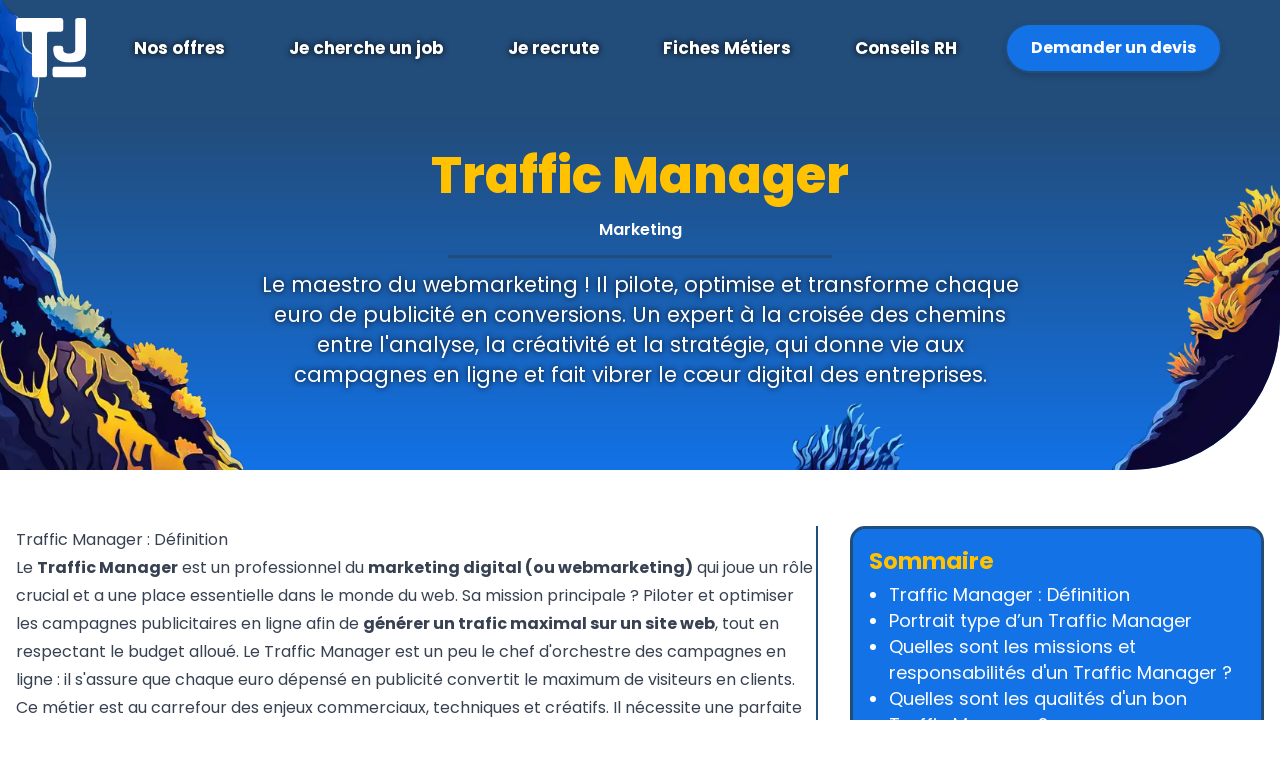

--- FILE ---
content_type: text/html; charset=utf-8
request_url: https://tomorrowjobs.fr/fiches-metiers/traffic-manager
body_size: 33821
content:
<!DOCTYPE html><html lang="fr" class="__className_9b9fd1"><head><meta charSet="utf-8"/><meta name="viewport" content="width=device-width, initial-scale=1"/><link rel="preload" href="/_next/static/media/8888a3826f4a3af4-s.p.woff2" as="font" crossorigin="" type="font/woff2"/><link rel="preload" href="/_next/static/media/9e82d62334b205f4-s.p.woff2" as="font" crossorigin="" type="font/woff2"/><link rel="preload" href="/_next/static/media/b957ea75a84b6ea7-s.p.woff2" as="font" crossorigin="" type="font/woff2"/><link rel="preload" href="/_next/static/media/eafabf029ad39a43-s.p.woff2" as="font" crossorigin="" type="font/woff2"/><link rel="stylesheet" href="/_next/static/css/ec15a5e292924331.css" data-precedence="next"/><link rel="stylesheet" href="/_next/static/css/d90298363c3da756.css" data-precedence="next"/><link rel="stylesheet" href="/_next/static/css/d9d0e2c35348057e.css" data-precedence="next"/><link rel="preload" as="script" fetchPriority="low" nonce="MDI1Y2FlOTUtODBlNS00NmRkLWI5YWMtZWM3MGU2YjAzY2Ni" href="/_next/static/chunks/webpack-c6baed7f9c52f848.js"/><script src="/_next/static/chunks/fd9d1056-60ca043d9bbc7790.js" async="" nonce="MDI1Y2FlOTUtODBlNS00NmRkLWI5YWMtZWM3MGU2YjAzY2Ni"></script><script src="/_next/static/chunks/7023-cf32a1050b700d81.js" async="" nonce="MDI1Y2FlOTUtODBlNS00NmRkLWI5YWMtZWM3MGU2YjAzY2Ni"></script><script src="/_next/static/chunks/main-app-454b4927ddc820ca.js" async="" nonce="MDI1Y2FlOTUtODBlNS00NmRkLWI5YWMtZWM3MGU2YjAzY2Ni"></script><script src="/_next/static/chunks/62e89220-54792e4562025d56.js" async="" nonce="MDI1Y2FlOTUtODBlNS00NmRkLWI5YWMtZWM3MGU2YjAzY2Ni"></script><script src="/_next/static/chunks/c33a6526-42df165207eba8a0.js" async="" nonce="MDI1Y2FlOTUtODBlNS00NmRkLWI5YWMtZWM3MGU2YjAzY2Ni"></script><script src="/_next/static/chunks/2069-20e882583bcb7e4e.js" async="" nonce="MDI1Y2FlOTUtODBlNS00NmRkLWI5YWMtZWM3MGU2YjAzY2Ni"></script><script src="/_next/static/chunks/2331-3d1c1fcde5997d5b.js" async="" nonce="MDI1Y2FlOTUtODBlNS00NmRkLWI5YWMtZWM3MGU2YjAzY2Ni"></script><script src="/_next/static/chunks/420-8f474eb1fdc8aa80.js" async="" nonce="MDI1Y2FlOTUtODBlNS00NmRkLWI5YWMtZWM3MGU2YjAzY2Ni"></script><script src="/_next/static/chunks/app/layout-baf48d56dd7cd226.js" async="" nonce="MDI1Y2FlOTUtODBlNS00NmRkLWI5YWMtZWM3MGU2YjAzY2Ni"></script><script src="/_next/static/chunks/8f8bd0a3-00a933b8d30852b3.js" async="" nonce="MDI1Y2FlOTUtODBlNS00NmRkLWI5YWMtZWM3MGU2YjAzY2Ni"></script><script src="/_next/static/chunks/2065-50f2de0e207902af.js" async="" nonce="MDI1Y2FlOTUtODBlNS00NmRkLWI5YWMtZWM3MGU2YjAzY2Ni"></script><script src="/_next/static/chunks/2986-6f60bd8704bf2a79.js" async="" nonce="MDI1Y2FlOTUtODBlNS00NmRkLWI5YWMtZWM3MGU2YjAzY2Ni"></script><script src="/_next/static/chunks/app/fiches-metiers/%5Bslug%5D/loading-d424db7087d36291.js" async="" nonce="MDI1Y2FlOTUtODBlNS00NmRkLWI5YWMtZWM3MGU2YjAzY2Ni"></script><link rel="preload" href="https://www.googletagmanager.com/gtag/js?id=GTM-MD9C5LJ" as="script" nonce="MDI1Y2FlOTUtODBlNS00NmRkLWI5YWMtZWM3MGU2YjAzY2Ni"/><title>Traffic Manager : métier, formation, certifications, qualités, missions</title><meta name="description" content="Découvrez le métier de Traffic Manager. Quelles sont les compétences requises ? Quelle formation suivre et quelles entreprises recrutent ?"/><meta name="keywords" content="Fiche Traffic Manager, Métier Traffic Manager, Traffic Manager"/><meta name="robots" content="index, follow"/><meta property="og:title" content="Traffic Manager : métier, formation, certifications, qualités, missions"/><meta property="og:description" content="Découvrez le métier de Traffic Manager. Quelles sont les compétences requises ? Quelle formation suivre et quelles entreprises recrutent ?"/><meta property="og:url" content="https://tomorrowjobs.fr/blog-conseils-rh/traffic-manager"/><meta property="og:site_name" content="Tomorrow Jobs"/><meta property="og:locale" content="fr_FR"/><meta property="og:image" content="https://api.tomorrowjobs.fr/uploads/media/undefined"/><meta property="og:type" content="article"/><meta property="article:published_time" content="2023-10-25T09:04:59.925Z"/><meta name="twitter:card" content="summary_large_image"/><meta name="twitter:title" content="Traffic Manager : métier, formation, certifications, qualités, missions"/><meta name="twitter:description" content="Découvrez le métier de Traffic Manager. Quelles sont les compétences requises ? Quelle formation suivre et quelles entreprises recrutent ?"/><meta name="twitter:image" content="https://api.tomorrowjobs.fr/uploads/media/undefined"/><meta name="next-size-adjust"/><script src="/_next/static/chunks/polyfills-78c92fac7aa8fdd8.js" noModule="" nonce="MDI1Y2FlOTUtODBlNS00NmRkLWI5YWMtZWM3MGU2YjAzY2Ni"></script></head><body><section class="flex flex-col min-h-screen"><aside class="z-sidebar fixed top-0 h-screen bg-primary overflow-auto box-border header:hidden flex flex-col space-y-12 transition-all duration-300 w-full opacity-0 pointer-events-none"><div class="relative h-full px-4 py-16"><div class="absolute bottom-0 left-0 right-0 w-full h-full"><img alt="" loading="lazy" decoding="async" data-nimg="fill" class="object-cover" style="position:absolute;height:100%;width:100%;left:0;top:0;right:0;bottom:0;color:transparent" sizes="100vw" srcSet="/_next/image?url=%2Fimages%2Fmenu-mobile.jpg&amp;w=640&amp;q=75 640w, /_next/image?url=%2Fimages%2Fmenu-mobile.jpg&amp;w=750&amp;q=75 750w, /_next/image?url=%2Fimages%2Fmenu-mobile.jpg&amp;w=828&amp;q=75 828w, /_next/image?url=%2Fimages%2Fmenu-mobile.jpg&amp;w=1080&amp;q=75 1080w, /_next/image?url=%2Fimages%2Fmenu-mobile.jpg&amp;w=1200&amp;q=75 1200w, /_next/image?url=%2Fimages%2Fmenu-mobile.jpg&amp;w=1920&amp;q=75 1920w, /_next/image?url=%2Fimages%2Fmenu-mobile.jpg&amp;w=2048&amp;q=75 2048w, /_next/image?url=%2Fimages%2Fmenu-mobile.jpg&amp;w=3840&amp;q=75 3840w" src="/_next/image?url=%2Fimages%2Fmenu-mobile.jpg&amp;w=3840&amp;q=75"/></div><div class="flex flex-col px-6 space-y-8 sm:px-12"><div class="relative z-10 items-start w-20 h-20 aspect-square drop-shadow-text"><a href="/"><img alt="logo mobile" loading="lazy" width="100" height="100" decoding="async" data-nimg="1" class="object-contain aspect-square" style="color:transparent" srcSet="/_next/image?url=%2Fimages%2Flogo-light-blue.png&amp;w=128&amp;q=75 1x, /_next/image?url=%2Fimages%2Flogo-light-blue.png&amp;w=256&amp;q=75 2x" src="/_next/image?url=%2Fimages%2Flogo-light-blue.png&amp;w=256&amp;q=75"/></a></div><div class="z-10 flex flex-col items-start space-y-6 drop-shadow-text"><a class="hover:underline decoration-white decoration-2 underline-offset-2" href="/nos-offres"><p class="text-md mdx:text-base text-white font-bold   !text-[17px]">Nos offres</p></a><a class="hover:underline decoration-white decoration-2 underline-offset-2" href="/je-cherche-un-job"><p class="text-md mdx:text-base text-white font-bold   !text-[17px]">Je cherche un job</p></a><a class="hover:underline decoration-white decoration-2 underline-offset-2" href="/je-recrute"><p class="text-md mdx:text-base text-white font-bold   !text-[17px]">Je recrute</p></a><a class="hover:underline decoration-white decoration-2 underline-offset-2" href="/fiches-metiers"><p class="text-md mdx:text-base text-white font-bold   !text-[17px]">Fiches Métiers</p></a><a class="hover:underline decoration-white decoration-2 underline-offset-2" href="/blog-conseils-rh"><p class="text-md mdx:text-base text-white font-bold   !text-[17px]">Conseils RH</p></a></div><a href="/demander-un-devis"><button class="group px-8 py-2.5 bg-lightBlue rounded-full border-[2px] border-blue hover:bg-lightBlue  transition-all duration-300 ease-in-out shadow-button w-auto disabled:opacity-50 disabled:cursor-not-allowed z-10 self-start" type="button"><p class="text-md mdx:text-base text-white font-bold   ">Demander un devis</p></button></a></div><button class="absolute z-10 right-4 top-6 drop-shadow-text-lg" aria-label="Fermer le menu mobile"><span class="text-2xl mdx:text-3xl text-white font-normal   "><svg aria-hidden="true" focusable="false" data-prefix="fas" data-icon="xmark" class="svg-inline--fa fa-xmark " role="img" xmlns="http://www.w3.org/2000/svg" viewBox="0 0 384 512"><path fill="currentColor" d="M342.6 150.6c12.5-12.5 12.5-32.8 0-45.3s-32.8-12.5-45.3 0L192 210.7 86.6 105.4c-12.5-12.5-32.8-12.5-45.3 0s-12.5 32.8 0 45.3L146.7 256 41.4 361.4c-12.5 12.5-12.5 32.8 0 45.3s32.8 12.5 45.3 0L192 301.3 297.4 406.6c12.5 12.5 32.8 12.5 45.3 0s12.5-32.8 0-45.3L237.3 256 342.6 150.6z"></path></svg></span></button><div class="transition-all duration-300 z-0 absolute bottom-0 left-0 right-0 w-full sm:w-3/4 h-full from-5% bg-gradient-to-r from-blue"></div><div class="absolute top-0 left-0 right-0 bg-gradient-to-b from-blue from-5% h-1/3 w-full"></div><div class="absolute bottom-0 left-0 right-0 bg-gradient-to-t from-blue from-5% h-1/3 w-full"></div></div></aside><header class="absolute inset-0 bg-transparent h-header z-header"><div class="flex flex-row items-center justify-between h-full px-4 mx-auto space-x-12 max-w-screen-2xl"><a href="/"><img alt="logo" loading="lazy" width="70" height="70" decoding="async" data-nimg="1" class="aspect-square" style="color:transparent" src="/images/logo.svg"/></a><div class="flex-row items-center hidden space-x-4 xl:space-x-12 lg:flex"><div class="flex flex-row space-x-5 xl:space-x-16 drop-shadow-text-lg"><a class="hover:underline decoration-white decoration-2 underline-offset-2" href="/nos-offres"><p class="text-md mdx:text-base text-white font-bold   !text-[17px]">Nos offres</p></a><a class="hover:underline decoration-white decoration-2 underline-offset-2" href="/je-cherche-un-job"><p class="text-md mdx:text-base text-white font-bold   !text-[17px]">Je cherche un job</p></a><a class="hover:underline decoration-white decoration-2 underline-offset-2" href="/je-recrute"><p class="text-md mdx:text-base text-white font-bold   !text-[17px]">Je recrute</p></a><a class="hover:underline decoration-white decoration-2 underline-offset-2" href="/fiches-metiers"><p class="text-md mdx:text-base text-white font-bold   !text-[17px]">Fiches Métiers</p></a><a class="hover:underline decoration-white decoration-2 underline-offset-2" href="/blog-conseils-rh"><p class="text-md mdx:text-base text-white font-bold   !text-[17px]">Conseils RH</p></a></div><a href="/demander-un-devis"><button class="group px-6 py-2.5 bg-lightBlue rounded-full border-[2px] border-blue hover:bg-white  transition-all duration-300 ease-in-out shadow-button w-auto disabled:opacity-50 disabled:cursor-not-allowed " type="button"><p class="text-md mdx:text-base text-white font-bold  transition-all duration-300 ease-in-out group-hover:!text-lightBlue">Demander un devis</p></button></a></div><button class="block lg:hidden drop-shadow-text-lg" aria-label="Ouvrir le menu mobile"><span class="text-2xl mdx:text-3xl text-white font-normal   "><svg aria-hidden="true" focusable="false" data-prefix="fas" data-icon="bars" class="svg-inline--fa fa-bars " role="img" xmlns="http://www.w3.org/2000/svg" viewBox="0 0 448 512"><path fill="currentColor" d="M0 96C0 78.3 14.3 64 32 64H416c17.7 0 32 14.3 32 32s-14.3 32-32 32H32C14.3 128 0 113.7 0 96zM0 256c0-17.7 14.3-32 32-32H416c17.7 0 32 14.3 32 32s-14.3 32-32 32H32c-17.7 0-32-14.3-32-32zM448 416c0 17.7-14.3 32-32 32H32c-17.7 0-32-14.3-32-32s14.3-32 32-32H416c17.7 0 32 14.3 32 32z"></path></svg></span></button></div></header><main class="relative flex flex-col flex-1"><script type="application/ld+json">{"@context":"http://schema.org","@type":"BlogPosting","headline":"Traffic Manager","image":"https://api.tomorrowjobs.fr/uploads/media/undefined","genre":"Marketing","keywords":"Fiche Traffic Manager,Métier Traffic Manager,Traffic Manager","publisher":{"@type":"Organization","name":"Tomorrow Jobs","logo":{"@type":"ImageObject","url":"https://tomorrowjobs.fr/logo-blue.png"}},"url":"https://tomorrowjobs.fr/fiches-metiers/traffic-manager","mainEntityOfPage":{"@type":"WebPage","@id":"https://tomorrowjobs.fr/fiches-metiers/traffic-manager"},"datePublished":"2023-10-25","dateModified":"2026-01-17","description":"Découvrez le métier de Traffic Manager. Quelles sont les compétences requises ? Quelle formation suivre et quelles entreprises recrutent ?"}</script><!--$?--><template id="B:0"></template><div class="relative px-4 pb-[calc(theme(height.header)-1rem)] pt-[calc(theme(height.header)+1rem)] lg:pt-[calc(theme(height.header)+3rem)] blue-gradient from-25% lg:rounded-br-big-corner"><div class="max-w-screen-md mx-auto"><div class="flex flex-col items-center w-full space-y-2 text-center lg:text-left"><div class="w-full h-10 rounded animate-pulse bg-skeleton/40"></div><div class="w-1/4 h-4 rounded animate-pulse bg-skeleton/40"></div><div class="w-1/2 h-1 rounded animate-pulse bg-skeleton/40"></div><div class="w-full h-6 rounded animate-pulse bg-skeleton/40"></div><div class="w-10/12 h-6 rounded animate-pulse bg-skeleton/40"></div><div class="w-9/12 h-6 rounded animate-pulse bg-skeleton/40"></div></div></div></div><div class="px-4 py-8 sm:py-12 lg:py-14 bg-white "><div class="flex flex-col w-full max-w-screen-xl mx-auto"><div class="flex flex-col h-full gap-y-4 gap-x-16 lg:gap-y-8 lg:flex-row lg:justify-between"><article class="!prose w-full !max-w-none lg:order-1 order-2 overflow-hidden"><div class="flex flex-col space-y-6"><div class="flex flex-col space-y-2"><div class="w-full rounded h-11 animate-pulse bg-skeleton"></div><div class="w-9/12 h-5 rounded animate-pulse bg-skeleton"></div></div><div class="flex flex-col space-y-2"><div class="w-full h-10 rounded animate-pulse bg-skeleton"></div><div class="w-9/12 h-5 rounded animate-pulse bg-skeleton"></div><div class="w-full h-5 rounded animate-pulse bg-skeleton"></div><div class="w-11/12 h-5 rounded animate-pulse bg-skeleton"></div></div><div class="flex flex-col space-y-2"><div class="w-full rounded h-11 animate-pulse bg-skeleton"></div><div class="w-8/12 h-5 rounded animate-pulse bg-skeleton"></div><div class="w-7/12 h-5 rounded animate-pulse bg-skeleton"></div><div class="w-11/12 h-5 rounded animate-pulse bg-skeleton"></div><div class="w-5/12 h-5 rounded animate-pulse bg-skeleton"></div></div><div class="w-full rounded-[20px] h-[300px] animate-pulse bg-skeleton"></div><div class="flex flex-col space-y-2"><div class="w-full rounded h-11 animate-pulse bg-skeleton"></div><div class="w-11/12 h-5 rounded animate-pulse bg-skeleton"></div></div><div class="flex flex-col space-y-2"><div class="w-full h-10 rounded animate-pulse bg-skeleton"></div><div class="w-8/12 h-5 rounded animate-pulse bg-skeleton"></div><div class="w-full h-5 rounded animate-pulse bg-skeleton"></div><div class="w-5/12 h-5 rounded animate-pulse bg-skeleton"></div></div></div></article><div class="flex flex-col self-start order-1 w-full space-y-4 lg:max-w-md lg:order-2 lg:space-y-10"><div class="z-10 flex flex-col space-y-1 w-full p-4 rounded-[15px] bg-lightBlue border-3 border-blue rounded-br-full-corner"><p class="text-lg mdx:text-xl text-yellow font-bold   ">Sommaire</p><div class="flex flex-col space-y-1.5"><div class="w-11/12 h-5 rounded animate-pulse bg-skeleton/40"></div><div class="w-8/12 h-5 rounded animate-pulse bg-skeleton/40"></div><div class="w-9/12 h-5 rounded animate-pulse bg-skeleton/40"></div><div class="w-11/12 h-5 rounded animate-pulse bg-skeleton/40"></div></div></div><div class="flex flex-col space-y-4"><p class="text-2-lg mdx:text-2xl text-blue font-bold   ">Compétences</p><div class="flex flex-wrap gap-x-1 gap-y-2"><div class="relative w-[200px] h-[50px] shadow-button bg-white border-2 border-blue rounded-[15px] transition duration-300 flex"><div class="w-[150px] h-4 rounded animate-pulse bg-skeleton mx-auto self-center"></div></div><div class="relative w-[210px] h-[50px] shadow-button bg-white border-2 border-blue rounded-[15px] transition duration-300 flex"><div class="w-[160px] h-4 rounded animate-pulse bg-skeleton mx-auto self-center"></div></div><div class="relative w-[190px] h-[50px] shadow-button bg-white border-2 border-blue rounded-[15px] transition duration-300 flex"><div class="w-[140px] h-4 rounded animate-pulse bg-skeleton mx-auto self-center"></div></div><div class="relative w-[210px] h-[50px] shadow-button bg-white border-2 border-blue rounded-[15px] transition duration-300 flex"><div class="w-[160px] h-4 rounded animate-pulse bg-skeleton mx-auto self-center"></div></div><div class="relative w-[260px] h-[50px] shadow-button bg-white border-2 border-blue rounded-[15px] transition duration-300 flex"><div class="w-[210px] h-4 rounded animate-pulse bg-skeleton mx-auto self-center"></div></div></div></div></div></div></div></div><!--/$--></main><footer class="relative flex flex-col p-4 space-y-12 overflow-hidden bg-blue -mt-[1px] z-10"><div class="flex flex-col w-full max-w-screen-xl pt-12 pb-24 mx-auto space-y-8"><div class="flex flex-row space-x-2"><a href="/"><img alt="logo" loading="lazy" width="70" height="70" decoding="async" data-nimg="1" class="object-contain" style="color:transparent" src="/images/logo.svg"/></a><p class="text-3xl mdx:text-4xl text-yellow font-bold   self-end whitespace-nowrap !leading-[34px]">Tomorrow Jobs</p></div><div class="flex flex-col w-full max-w-[1200px] gap-4 lg:flex-row"><div class="p-8 border-4 border-white bg-blue rounded-[20px] rounded-br-full-corner flex flex-col xs:flex-row gap-x-12 gap-y-3"><div class="flex flex-col items-start space-y-1"><p class="text-lg mdx:text-xl text-yellow font-bold   ">À propos</p><a class="hover:underline decoration-white decoration-2 underline-offset-2" href="/a-propos"><p class="text-base mdx:text-lg text-white font-normal   ">Qui sommes-nous ?</p></a><a class="hover:underline decoration-white decoration-2 underline-offset-2" href="/a-propos#equipe"><p class="text-base mdx:text-lg text-white font-normal   ">Équipe</p></a><a class="hover:underline decoration-white decoration-2 underline-offset-2" href="/fiches-metiers"><p class="text-base mdx:text-lg text-white font-normal   ">Fiches Métiers</p></a><a class="hover:underline decoration-white decoration-2 underline-offset-2" href="/blog-conseils-rh"><p class="text-base mdx:text-lg text-white font-normal   ">Conseils RH</p></a></div><div class="flex flex-col items-start space-y-1"><p class="text-lg mdx:text-xl text-yellow font-bold   ">Nos cabinets</p><a class="hover:underline decoration-white decoration-2 underline-offset-2" href="/cabinet-recrutement-nancy"><p class="text-base mdx:text-lg text-white font-normal   ">Nancy</p></a><a class="hover:underline decoration-white decoration-2 underline-offset-2" href="/cabinet-recrutement-saint-nazaire"><p class="text-base mdx:text-lg text-white font-normal   ">Saint-Nazaire</p></a></div><div class="flex flex-col items-start space-y-1"><p class="text-lg mdx:text-xl text-yellow font-bold   ">Légale</p><a class="hover:underline decoration-white decoration-2 underline-offset-2" href="/mentions-legales"><p class="text-base mdx:text-lg text-white font-normal   ">Mentions légales</p></a><a class="hover:underline decoration-white decoration-2 underline-offset-2" href="/politique-de-confidentialite"><p class="text-base mdx:text-lg text-white font-normal   ">Politique de confidentialité</p></a><div class="flex flex-row space-x-3"><a class="group" target="_blank" aria-label="LinkedIn Tomorrow Jobs" href="https://www.linkedin.com/company/tomorrow-jobs"><span class="text-2xl mdx:text-3xl text-white font-normal   flex group-hover:text-yellow"><svg aria-hidden="true" focusable="false" data-prefix="fab" data-icon="linkedin" class="svg-inline--fa fa-linkedin " role="img" xmlns="http://www.w3.org/2000/svg" viewBox="0 0 448 512"><path fill="currentColor" d="M416 32H31.9C14.3 32 0 46.5 0 64.3v383.4C0 465.5 14.3 480 31.9 480H416c17.6 0 32-14.5 32-32.3V64.3c0-17.8-14.4-32.3-32-32.3zM135.4 416H69V202.2h66.5V416zm-33.2-243c-21.3 0-38.5-17.3-38.5-38.5S80.9 96 102.2 96c21.2 0 38.5 17.3 38.5 38.5 0 21.3-17.2 38.5-38.5 38.5zm282.1 243h-66.4V312c0-24.8-.5-56.7-34.5-56.7-34.6 0-39.9 27-39.9 54.9V416h-66.4V202.2h63.7v29.2h.9c8.9-16.8 30.6-34.5 62.9-34.5 67.2 0 79.7 44.3 79.7 101.9V416z"></path></svg></span></a><a class="group" target="_blank" aria-label="Instagram Tomorrow Jobs" href="https://www.instagram.com/tomorrow_jobs"><span class="text-2xl mdx:text-3xl text-white font-normal   flex group-hover:text-yellow"><svg aria-hidden="true" focusable="false" data-prefix="fab" data-icon="instagram" class="svg-inline--fa fa-instagram " role="img" xmlns="http://www.w3.org/2000/svg" viewBox="0 0 448 512"><path fill="currentColor" d="M224.1 141c-63.6 0-114.9 51.3-114.9 114.9s51.3 114.9 114.9 114.9S339 319.5 339 255.9 287.7 141 224.1 141zm0 189.6c-41.1 0-74.7-33.5-74.7-74.7s33.5-74.7 74.7-74.7 74.7 33.5 74.7 74.7-33.6 74.7-74.7 74.7zm146.4-194.3c0 14.9-12 26.8-26.8 26.8-14.9 0-26.8-12-26.8-26.8s12-26.8 26.8-26.8 26.8 12 26.8 26.8zm76.1 27.2c-1.7-35.9-9.9-67.7-36.2-93.9-26.2-26.2-58-34.4-93.9-36.2-37-2.1-147.9-2.1-184.9 0-35.8 1.7-67.6 9.9-93.9 36.1s-34.4 58-36.2 93.9c-2.1 37-2.1 147.9 0 184.9 1.7 35.9 9.9 67.7 36.2 93.9s58 34.4 93.9 36.2c37 2.1 147.9 2.1 184.9 0 35.9-1.7 67.7-9.9 93.9-36.2 26.2-26.2 34.4-58 36.2-93.9 2.1-37 2.1-147.8 0-184.8zM398.8 388c-7.8 19.6-22.9 34.7-42.6 42.6-29.5 11.7-99.5 9-132.1 9s-102.7 2.6-132.1-9c-19.6-7.8-34.7-22.9-42.6-42.6-11.7-29.5-9-99.5-9-132.1s-2.6-102.7 9-132.1c7.8-19.6 22.9-34.7 42.6-42.6 29.5-11.7 99.5-9 132.1-9s102.7-2.6 132.1 9c19.6 7.8 34.7 22.9 42.6 42.6 11.7 29.5 9 99.5 9 132.1s2.7 102.7-9 132.1z"></path></svg></span></a><a class="group" target="_blank" aria-label="YouTube Tomorrow Jobs" href="https://www.youtube.com/@tomorrowjobs3443"><span class="text-2xl mdx:text-3xl text-white font-normal   flex group-hover:text-yellow"><svg aria-hidden="true" focusable="false" data-prefix="fab" data-icon="square-youtube" class="svg-inline--fa fa-square-youtube " role="img" xmlns="http://www.w3.org/2000/svg" viewBox="0 0 448 512"><path fill="currentColor" d="M282 256.2l-95.2-54.1V310.3L282 256.2zM384 32H64C28.7 32 0 60.7 0 96V416c0 35.3 28.7 64 64 64H384c35.3 0 64-28.7 64-64V96c0-35.3-28.7-64-64-64zm14.4 136.1c7.6 28.6 7.6 88.2 7.6 88.2s0 59.6-7.6 88.1c-4.2 15.8-16.5 27.7-32.2 31.9C337.9 384 224 384 224 384s-113.9 0-142.2-7.6c-15.7-4.2-28-16.1-32.2-31.9C42 315.9 42 256.3 42 256.3s0-59.7 7.6-88.2c4.2-15.8 16.5-28.2 32.2-32.4C110.1 128 224 128 224 128s113.9 0 142.2 7.7c15.7 4.2 28 16.6 32.2 32.4z"></path></svg></span></a></div></div></div><div class="lg:flex-1 p-8 border-4 border-white bg-blue rounded-[20px] rounded-br-full-corner flex flex-col gap-x-16 gap-y-3"><div class="flex flex-col space-y-1"><p class="text-lg mdx:text-xl text-yellow font-bold   ">Contact</p><a class="hover:underline decoration-white decoration-2 underline-offset-2" href="/contact"><p class="text-base mdx:text-lg text-white font-normal   ">Nous contacter</p></a><a class="hover:underline decoration-white decoration-2 underline-offset-2" href="/demander-un-devis"><p class="text-base mdx:text-lg text-white font-normal   ">Demander un devis</p></a><p class="text-base mdx:text-lg text-white font-normal   ">03 57 75 91 66</p><p class="text-base mdx:text-lg text-white font-normal   ">contact@tomorrowjobs.fr</p></div></div></div></div><p class="text-md mdx:text-base text-white font-normal   text-center">Site web réalisé par<!-- --> <a class="hover:underline" target="_blank" href="https://themissingone.io"><span class="text-md mdx:text-base text-white font-bold   ">The Missing One</span></a></p><img alt="" loading="lazy" width="350" height="350" decoding="async" data-nimg="1" class="absolute bottom-0 left-0 -z-10" style="color:transparent" srcSet="/_next/image?url=%2Fimages%2Fdecorations%2Fcorail-02.png&amp;w=384&amp;q=75 1x, /_next/image?url=%2Fimages%2Fdecorations%2Fcorail-02.png&amp;w=750&amp;q=75 2x" src="/_next/image?url=%2Fimages%2Fdecorations%2Fcorail-02.png&amp;w=750&amp;q=75"/><img alt="" loading="lazy" width="425" height="425" decoding="async" data-nimg="1" class="scale-x-[-1] absolute bottom-0 object-cover -right-6 -z-10" style="color:transparent" srcSet="/_next/image?url=%2Fimages%2Fdecorations%2Fcorail-01.png&amp;w=640&amp;q=75 1x, /_next/image?url=%2Fimages%2Fdecorations%2Fcorail-01.png&amp;w=1080&amp;q=75 2x" src="/_next/image?url=%2Fimages%2Fdecorations%2Fcorail-01.png&amp;w=1080&amp;q=75"/><img alt="" loading="lazy" width="250" height="250" decoding="async" data-nimg="1" class="absolute object-contain bottom-16 right-24 -z-20" style="color:transparent" srcSet="/_next/image?url=%2Fimages%2Fcharacters%2Fdiver.png&amp;w=256&amp;q=75 1x, /_next/image?url=%2Fimages%2Fcharacters%2Fdiver.png&amp;w=640&amp;q=75 2x" src="/_next/image?url=%2Fimages%2Fcharacters%2Fdiver.png&amp;w=640&amp;q=75"/></footer></section><div class="fixed transition-all duration-300 bg-white border-2 border-blue xs:rounded-[20px] shadow-lg shadow-black/25 pointer-events-none translate-y-[25px] opacity-0 z-cookie w-full xs:max-w-[400px] bottom-0 xs:bottom-4 xs:left-4"><div class="flex flex-col py-3 space-y-4"><div class="max-h-[calc(100vh-250px)] space-y-2 overflow-y-auto px-3"><div class="flex flex-col space-y-4"><div class="flex flex-row items-center justify-between space-x-2"><div class="flex flex-col -space-y-1"><p class="text-base mdx:text-lg text-blue font-normal   ">Tomorrow Jobs</p><p class="text-lg mdx:text-xl text-blue font-bold   ">utilise des Cookies !</p></div><img alt="Logo" title="Logo" loading="lazy" width="75" height="75" decoding="async" data-nimg="1" style="color:transparent" srcSet="/_next/image?url=%2Fimages%2Flogo-blue.png&amp;w=96&amp;q=75 1x, /_next/image?url=%2Fimages%2Flogo-blue.png&amp;w=256&amp;q=75 2x" src="/_next/image?url=%2Fimages%2Flogo-blue.png&amp;w=256&amp;q=75"/></div><div class="flex flex-col space-y-1"><p class="text-md text-blue font-normal   ">Nous avons attendu d&#x27;être certains que le contenu de ce site vous intéresse avant de vous interrompre, mais nous aimerions vous accompagner pendant votre visite.</p><p class="text-md text-blue font-normal   ">Est-ce que cela vous convient ?</p></div></div><div class="border rounded flex flex-col space-y-0.5 px-1.5 py-2"><p class="text-md text-blue font-normal   ">À quoi servent ces cookies :</p><div class="flex flex-col space-y-0.5"><p class="text-md text-blue font-normal   ">- Statistiques et mesure d&#x27;audience</p></div></div><a class="self-start inline-block" target="_blank" href="/politique-de-confidentialite"><p class="text-md text-blue font-normal   underline hover:text-yellow">Lire la politique de confidentialité</p></a></div><div class="flex flex-col w-full gap-2 px-3 xs:flex-row"><button class="group px-1 py-2.5 bg-blue rounded-full border-[2px] border-blue hover:bg-lightBlue  transition-all duration-300 ease-in-out shadow-button w-auto disabled:opacity-50 disabled:cursor-not-allowed w-full" type="button"><p class="text-sm text-white font-bold   ">Non merci</p></button><button class="group px-1 py-2.5 bg-blue rounded-full border-[2px] border-blue hover:bg-lightBlue  transition-all duration-300 ease-in-out shadow-button w-auto disabled:opacity-50 disabled:cursor-not-allowed w-full" type="button"><p class="text-sm text-white font-bold   ">Je choisis</p></button><button class="group px-1 py-2.5 bg-blue rounded-full border-[2px] border-blue hover:bg-lightBlue  transition-all duration-300 ease-in-out shadow-button w-auto disabled:opacity-50 disabled:cursor-not-allowed w-full" type="button"><p class="text-sm text-white font-bold   ">J&#x27;accepte</p></button></div></div></div><div class="transition-[transform,opacity] duration-300 border shadow-lg fixed py-6 sm:py-4 px-4 sm:px-6 sm:rounded-md bottom-0 top-auto sm:bottom-auto sm:top-4 sm:right-4 bg-white -translate-y-[25px] sm:-translate-y-[25px] pointer-events-none opacity-0 z-toast w-full sm:max-w-[420px] group"><button class="absolute flex transition-opacity opacity-0 right-2 top-2 group-hover:opacity-75" aria-label="Fermer"><svg aria-hidden="true" focusable="false" data-prefix="far" data-icon="xmark" class="svg-inline--fa fa-xmark transition-opacity opacity-75 hover:opacity-100" role="img" xmlns="http://www.w3.org/2000/svg" viewBox="0 0 384 512" color="black"><path fill="currentColor" d="M345 137c9.4-9.4 9.4-24.6 0-33.9s-24.6-9.4-33.9 0l-119 119L73 103c-9.4-9.4-24.6-9.4-33.9 0s-9.4 24.6 0 33.9l119 119L39 375c-9.4 9.4-9.4 24.6 0 33.9s24.6 9.4 33.9 0l119-119L311 409c9.4 9.4 24.6 9.4 33.9 0s9.4-24.6 0-33.9l-119-119L345 137z"></path></svg></button><div class="flex flex-col space-y-1"></div></div><script src="/_next/static/chunks/webpack-c6baed7f9c52f848.js" nonce="MDI1Y2FlOTUtODBlNS00NmRkLWI5YWMtZWM3MGU2YjAzY2Ni" async=""></script><script nonce="MDI1Y2FlOTUtODBlNS00NmRkLWI5YWMtZWM3MGU2YjAzY2Ni">(self.__next_f=self.__next_f||[]).push([0]);self.__next_f.push([2,null])</script><script nonce="MDI1Y2FlOTUtODBlNS00NmRkLWI5YWMtZWM3MGU2YjAzY2Ni">self.__next_f.push([1,"1:HL[\"/_next/static/media/0484562807a97172-s.p.woff2\",\"font\",{\"crossOrigin\":\"\",\"type\":\"font/woff2\"}]\n2:HL[\"/_next/static/media/4c285fdca692ea22-s.p.woff2\",\"font\",{\"crossOrigin\":\"\",\"type\":\"font/woff2\"}]\n3:HL[\"/_next/static/media/6245472ced48d3be-s.p.woff2\",\"font\",{\"crossOrigin\":\"\",\"type\":\"font/woff2\"}]\n4:HL[\"/_next/static/media/7108afb8b1381ad1-s.p.woff2\",\"font\",{\"crossOrigin\":\"\",\"type\":\"font/woff2\"}]\n5:HL[\"/_next/static/media/7db6c35d839a711c-s.p.woff2\",\"font\",{\"crossOrigin\":\"\",\"type\":\"font/woff2\"}]\n6:HL[\"/_next/static/media/8888a3826f4a3af4-s.p.woff2\",\"font\",{\"crossOrigin\":\"\",\"type\":\"font/woff2\"}]\n7:HL[\"/_next/static/media/9e82d62334b205f4-s.p.woff2\",\"font\",{\"crossOrigin\":\"\",\"type\":\"font/woff2\"}]\n8:HL[\"/_next/static/media/b957ea75a84b6ea7-s.p.woff2\",\"font\",{\"crossOrigin\":\"\",\"type\":\"font/woff2\"}]\n9:HL[\"/_next/static/media/eafabf029ad39a43-s.p.woff2\",\"font\",{\"crossOrigin\":\"\",\"type\":\"font/woff2\"}]\na:HL[\"/_next/static/css/ec15a5e292924331.css\",\"style\"]\nb:HL[\"/_next/static/css/d90298363c3da756.css\",\"style\"]\nc:HL[\"/_next/static/css/d9d0e2c35348057e.css\",\"style\"]\n"])</script><script nonce="MDI1Y2FlOTUtODBlNS00NmRkLWI5YWMtZWM3MGU2YjAzY2Ni">self.__next_f.push([1,"d:I[5751,[],\"\"]\n12:I[9275,[],\"\"]\n13:I[1343,[],\"\"]\n14:I[4080,[\"7982\",\"static/chunks/62e89220-54792e4562025d56.js\",\"9085\",\"static/chunks/c33a6526-42df165207eba8a0.js\",\"2069\",\"static/chunks/2069-20e882583bcb7e4e.js\",\"2331\",\"static/chunks/2331-3d1c1fcde5997d5b.js\",\"420\",\"static/chunks/420-8f474eb1fdc8aa80.js\",\"3185\",\"static/chunks/app/layout-baf48d56dd7cd226.js\"],\"\"]\n15:I[6689,[\"7982\",\"static/chunks/62e89220-54792e4562025d56.js\",\"9085\",\"static/chunks/c33a6526-42df165207eba8a0.js\",\"2069\",\"static/chunks/2069-20e882583bcb7e4e.js\",\"2331\",\"static/chunks/2331-3d1c1fcde5997d5b.js\",\"420\",\"static/chunks/420-8f474eb1fdc8aa80.js\",\"3185\",\"static/chunks/app/layout-baf48d56dd7cd226.js\"],\"default\"]\n16:I[420,[\"7982\",\"static/chunks/62e89220-54792e4562025d56.js\",\"9085\",\"static/chunks/c33a6526-42df165207eba8a0.js\",\"7988\",\"static/chunks/8f8bd0a3-00a933b8d30852b3.js\",\"2069\",\"static/chunks/2069-20e882583bcb7e4e.js\",\"2065\",\"static/chunks/2065-50f2de0e207902af.js\",\"420\",\"static/chunks/420-8f474eb1fdc8aa80.js\",\"2986\",\"static/chunks/2986-6f60bd8704bf2a79.js\",\"1355\",\"static/chunks/app/fiches-metiers/%5Bslug%5D/loading-d424db7087d36291.js\"],\"default\"]\n17:I[8173,[\"7982\",\"static/chunks/62e89220-54792e4562025d56.js\",\"9085\",\"static/chunks/c33a6526-42df165207eba8a0.js\",\"7988\",\"static/chunks/8f8bd0a3-00a933b8d30852b3.js\",\"2069\",\"static/chunks/2069-20e882583bcb7e4e.js\",\"2065\",\"static/chunks/2065-50f2de0e207902af.js\",\"420\",\"static/chunks/420-8f474eb1fdc8aa80.js\",\"2986\",\"static/chunks/2986-6f60bd8704bf2a79.js\",\"1355\",\"static/chunks/app/fiches-metiers/%5Bslug%5D/loading-d424db7087d36291.js\"],\"Image\"]\n18:I[231,[\"7982\",\"static/chunks/62e89220-54792e4562025d56.js\",\"9085\",\"static/chunks/c33a6526-42df165207eba8a0.js\",\"7988\",\"static/chunks/8f8bd0a3-00a933b8d30852b3.js\",\"2069\",\"static/chunks/2069-20e882583bcb7e4e.js\",\"2065\",\"static/chunks/2065-50f2de0e207902af.js\",\"420\",\"static/chunks/420-8f474eb1fdc8aa80.js\",\"2986\",\"static/chunks/2986-6f60bd8704bf2a79.js\",\"1355\",\"static/chunks/app/fiches-metiers/%5Bslug%5D/loading-d424db7087d36291.js\"],\"\"]\n1a:I[6130,[],\"\"]\n1b:"])</script><script nonce="MDI1Y2FlOTUtODBlNS00NmRkLWI5YWMtZWM3MGU2YjAzY2Ni">self.__next_f.push([1,"[]\n"])</script><script nonce="MDI1Y2FlOTUtODBlNS00NmRkLWI5YWMtZWM3MGU2YjAzY2Ni">self.__next_f.push([1,"0:[[[\"$\",\"link\",\"0\",{\"rel\":\"stylesheet\",\"href\":\"/_next/static/css/ec15a5e292924331.css\",\"precedence\":\"next\",\"crossOrigin\":\"$undefined\"}],[\"$\",\"link\",\"1\",{\"rel\":\"stylesheet\",\"href\":\"/_next/static/css/d90298363c3da756.css\",\"precedence\":\"next\",\"crossOrigin\":\"$undefined\"}]],[\"$\",\"$Ld\",null,{\"buildId\":\"HxCxXd-2_hq-rF7fm3hAJ\",\"assetPrefix\":\"\",\"initialCanonicalUrl\":\"/fiches-metiers/traffic-manager\",\"initialTree\":[\"\",{\"children\":[\"fiches-metiers\",{\"children\":[[\"slug\",\"traffic-manager\",\"d\"],{\"children\":[\"__PAGE__\",{}]}]}]},\"$undefined\",\"$undefined\",true],\"initialSeedData\":[\"\",{\"children\":[\"fiches-metiers\",{\"children\":[[\"slug\",\"traffic-manager\",\"d\"],{\"children\":[\"__PAGE__\",{},[[\"$Le\",\"$Lf\"],null],null]},[\"$L10\",null],[\"$L11\",[[\"$\",\"link\",\"0\",{\"rel\":\"stylesheet\",\"href\":\"/_next/static/css/d9d0e2c35348057e.css\",\"precedence\":\"next\",\"crossOrigin\":\"$undefined\"}]],[]]]},[\"$\",\"$L12\",null,{\"parallelRouterKey\":\"children\",\"segmentPath\":[\"children\",\"fiches-metiers\",\"children\"],\"error\":\"$undefined\",\"errorStyles\":\"$undefined\",\"errorScripts\":\"$undefined\",\"template\":[\"$\",\"$L13\",null,{}],\"templateStyles\":\"$undefined\",\"templateScripts\":\"$undefined\",\"notFound\":\"$undefined\",\"notFoundStyles\":\"$undefined\",\"styles\":null}],null]},[[\"$\",\"html\",null,{\"lang\":\"fr\",\"className\":\"__className_9b9fd1\",\"children\":[[\"$\",\"$L14\",null,{\"strategy\":\"afterInteractive\",\"src\":\"https://www.googletagmanager.com/gtag/js?id=GTM-MD9C5LJ\",\"nonce\":\"MDI1Y2FlOTUtODBlNS00NmRkLWI5YWMtZWM3MGU2YjAzY2Ni\"}],[\"$\",\"$L14\",null,{\"id\":\"gtag-init\",\"strategy\":\"afterInteractive\",\"dangerouslySetInnerHTML\":{\"__html\":\"\\n            window.dataLayer = window.dataLayer || [];\\n            function gtag(){dataLayer.push(arguments);}\\n            gtag('js', new Date());\\n            gtag('config', 'GTM-MD9C5LJ');\\n          \"},\"nonce\":\"MDI1Y2FlOTUtODBlNS00NmRkLWI5YWMtZWM3MGU2YjAzY2Ni\"}],[\"$\",\"$L14\",null,{\"id\":\"zsiqchat\",\"strategy\":\"afterInteractive\",\"nonce\":\"MDI1Y2FlOTUtODBlNS00NmRkLWI5YWMtZWM3MGU2YjAzY2Ni\",\"children\":\"\\n        var $zoho=$zoho || {};$zoho.salesiq = $zoho.salesiq ||\\n        {widgetcode: \\\"siq456c89c3b6ecd7bcba2e7bd326285604ea0f0a9f366c5cd7af45682a6a467ee9\\\",\\n        values:{},ready:function(){}};var d=document;s=d.createElement(\\\"script\\\");\\n        s.type=\\\"text/javascript\\\";s.id=\\\"zsiqscript\\\";s.defer=true;\\n        s.src=\\\"https://salesiq.zohopublic.eu/widget\\\";\\n        s.nonce=\\\"MDI1Y2FlOTUtODBlNS00NmRkLWI5YWMtZWM3MGU2YjAzY2Ni\\\";\\n        t=d.getElementsByTagName(\\\"script\\\")[0];t.parentNode.insertBefore(s,t);\\n        \"}],[\"$\",\"body\",null,{\"children\":[\"$\",\"$L15\",null,{\"nonce\":\"MDI1Y2FlOTUtODBlNS00NmRkLWI5YWMtZWM3MGU2YjAzY2Ni\",\"children\":[\"$\",\"section\",null,{\"className\":\"flex flex-col min-h-screen\",\"children\":[[\"$\",\"$L16\",null,{}],[\"$\",\"main\",null,{\"className\":\"relative flex flex-col flex-1\",\"children\":[\"$\",\"$L12\",null,{\"parallelRouterKey\":\"children\",\"segmentPath\":[\"children\"],\"error\":\"$undefined\",\"errorStyles\":\"$undefined\",\"errorScripts\":\"$undefined\",\"template\":[\"$\",\"$L13\",null,{}],\"templateStyles\":\"$undefined\",\"templateScripts\":\"$undefined\",\"notFound\":[\"$\",\"div\",null,{\"className\":\"relative h-[85vh] bg-blue\",\"children\":[[\"$\",\"div\",null,{\"className\":\"absolute top-0 right-0 left-0 mx-auto max-w-[1920px] h-full\",\"children\":[[\"$\",\"$L17\",null,{\"className\":\"object-cover object-[75%_0] w-full h-full opacity-80 mdx:object-right-top\",\"src\":\"/images/404.jpg\",\"alt\":\"\",\"width\":1920,\"height\":1080}],[\"$\",\"div\",null,{\"className\":\"absolute bottom-0 left-0 w-1/4 h-full bg-gradient-to-r from-blue\"}],[\"$\",\"div\",null,{\"className\":\"absolute bottom-0 right-0 w-1/4 h-full bg-gradient-to-l from-blue\"}],[\"$\",\"div\",null,{\"className\":\"absolute top-0 left-0 right-0 bg-gradient-to-b from-blue from-5% h-1/3 w-full\"}],[\"$\",\"div\",null,{\"className\":\"absolute bottom-0 left-0 right-0 bg-gradient-to-t from-blue from-5% h-1/3 w-full\"}]]}],[\"$\",\"div\",null,{\"className\":\"flex flex-col items-center justify-center w-full h-full max-w-screen-xl px-4 py-32 mx-auto space-y-10 mdx:items-start sm:py-48 lg:py-60\",\"children\":[\"$\",\"div\",null,{\"className\":\"relative z-0 flex flex-col w-full max-w-lg space-y-6 text-center mdx:space-y-8\",\"children\":[[\"$\",\"p\",null,{\"className\":\"text-5xl mdx:text-404 text-lightBlue font-extrabold   absolute inset-0 hidden -z-10 mdx:block drop-shadow-text-lg opacity-40\",\"children\":\"404\"}],[\"$\",\"p\",null,{\"className\":\"text-4xl mdx:text-5xl text-yellow font-extrabold   drop-shadow-text-lg\",\"children\":\"Oops !\"}],[\"$\",\"p\",null,{\"className\":\"text-lg mdx:text-xl text-white font-medium   drop-shadow-text-lg\",\"children\":\"Il semble que vous êtes perdu\"}],[\"$\",\"$L18\",null,{\"href\":\"/\",\"children\":[\"$\",\"button\",null,{\"className\":\"group px-8 py-2.5 bg-white rounded-full border-[2px] border-blue hover:bg-lightBlue  transition-all duration-300 ease-in-out shadow-button w-auto disabled:opacity-50 disabled:cursor-not-allowed \",\"type\":\"button\",\"onClick\":null,\"disabled\":false,\"children\":[\"$\",\"p\",null,{\"className\":\"text-md mdx:text-base text-blue font-bold  transition-all duration-300 ease-in-out group-hover:!text-white\",\"children\":\"Replonger dans le site\"}]}]}]]}]}]]}],\"notFoundStyles\":[[\"$\",\"link\",\"0\",{\"rel\":\"stylesheet\",\"href\":\"/_next/static/css/d9d0e2c35348057e.css\",\"precedence\":\"next\",\"crossOrigin\":\"$undefined\"}]],\"styles\":null}]}],[\"$\",\"footer\",null,{\"className\":\"relative flex flex-col p-4 space-y-12 overflow-hidden bg-blue -mt-[1px] z-10\",\"children\":[[\"$\",\"div\",null,{\"className\":\"flex flex-col w-full max-w-screen-xl pt-12 pb-24 mx-auto space-y-8\",\"children\":[[\"$\",\"div\",null,{\"className\":\"flex flex-row space-x-2\",\"children\":[[\"$\",\"$L18\",null,{\"href\":\"/\",\"children\":[\"$\",\"$L17\",null,{\"className\":\"object-contain\",\"src\":\"/images/logo.svg\",\"height\":\"70\",\"width\":\"70\",\"alt\":\"logo\"}]}],[\"$\",\"p\",null,{\"className\":\"text-3xl mdx:text-4xl text-yellow font-bold   self-end whitespace-nowrap !leading-[34px]\",\"children\":\"Tomorrow Jobs\"}]]}],[\"$\",\"div\",null,{\"className\":\"flex flex-col w-full max-w-[1200px] gap-4 lg:flex-row\",\"children\":[[\"$\",\"div\",null,{\"className\":\"p-8 border-4 border-white bg-blue rounded-[20px] rounded-br-full-corner flex flex-col xs:flex-row gap-x-12 gap-y-3\",\"children\":[[\"$\",\"div\",null,{\"className\":\"flex flex-col items-start space-y-1\",\"children\":[[\"$\",\"p\",null,{\"className\":\"text-lg mdx:text-xl text-yellow font-bold   \",\"children\":\"À propos\"}],[\"$\",\"$L18\",null,{\"href\":\"/a-propos\",\"className\":\"hover:underline decoration-white decoration-2 underline-offset-2\",\"children\":[\"$\",\"p\",null,{\"className\":\"text-base mdx:text-lg text-white font-normal   \",\"children\":\"Qui sommes-nous ?\"}]}],[\"$\",\"$L18\",null,{\"href\":\"/a-propos#equipe\",\"className\":\"hover:underline decoration-white decoration-2 underline-offset-2\",\"children\":[\"$\",\"p\",null,{\"className\":\"text-base mdx:text-lg text-white font-normal   \",\"children\":\"Équipe\"}]}],[\"$\",\"$L18\",null,{\"href\":\"/fiches-metiers\",\"className\":\"hover:underline decoration-white decoration-2 underline-offset-2\",\"children\":[\"$\",\"p\",null,{\"className\":\"text-base mdx:text-lg text-white font-normal   \",\"children\":\"Fiches Métiers\"}]}],[\"$\",\"$L18\",null,{\"href\":\"/blog-conseils-rh\",\"className\":\"hover:underline decoration-white decoration-2 underline-offset-2\",\"children\":[\"$\",\"p\",null,{\"className\":\"text-base mdx:text-lg text-white font-normal   \",\"children\":\"Conseils RH\"}]}]]}],[\"$\",\"div\",null,{\"className\":\"flex flex-col items-start space-y-1\",\"children\":[[\"$\",\"p\",null,{\"className\":\"text-lg mdx:text-xl text-yellow font-bold   \",\"children\":\"Nos cabinets\"}],[\"$\",\"$L18\",null,{\"className\":\"hover:underline decoration-white decoration-2 underline-offset-2\",\"href\":\"/cabinet-recrutement-nancy\",\"children\":[\"$\",\"p\",null,{\"className\":\"text-base mdx:text-lg text-white font-normal   \",\"children\":\"Nancy\"}]}],[\"$\",\"$L18\",null,{\"className\":\"hover:underline decoration-white decoration-2 underline-offset-2\",\"href\":\"/cabinet-recrutement-saint-nazaire\",\"children\":[\"$\",\"p\",null,{\"className\":\"text-base mdx:text-lg text-white font-normal   \",\"children\":\"Saint-Nazaire\"}]}]]}],[\"$\",\"div\",null,{\"className\":\"flex flex-col items-start space-y-1\",\"children\":[[\"$\",\"p\",null,{\"className\":\"text-lg mdx:text-xl text-yellow font-bold   \",\"children\":\"Légale\"}],[\"$\",\"$L18\",null,{\"href\":\"/mentions-legales\",\"className\":\"hover:underline decoration-white decoration-2 underline-offset-2\",\"children\":[\"$\",\"p\",null,{\"className\":\"text-base mdx:text-lg text-white font-normal   \",\"children\":\"Mentions légales\"}]}],[\"$\",\"$L18\",null,{\"href\":\"/politique-de-confidentialite\",\"className\":\"hover:underline decoration-white decoration-2 underline-offset-2\",\"children\":[\"$\",\"p\",null,{\"className\":\"text-base mdx:text-lg text-white font-normal   \",\"children\":\"Politique de confidentialité\"}]}],[\"$\",\"div\",null,{\"className\":\"flex flex-row space-x-3\",\"children\":[[\"$\",\"$L18\",null,{\"className\":\"group\",\"href\":\"https://www.linkedin.com/company/tomorrow-jobs\",\"target\":\"_blank\",\"aria-label\":\"LinkedIn Tomorrow Jobs\",\"children\":[\"$\",\"span\",null,{\"className\":\"text-2xl mdx:text-3xl text-white font-normal   flex group-hover:text-yellow\",\"children\":[\"$\",\"svg\",null,{\"aria-hidden\":\"true\",\"focusable\":\"false\",\"data-prefix\":\"fab\",\"data-icon\":\"linkedin\",\"className\":\"svg-inline--fa fa-linkedin \",\"role\":\"img\",\"xmlns\":\"http://www.w3.org/2000/svg\",\"viewBox\":\"0 0 448 512\",\"style\":{},\"children\":[\"$\",\"path\",null,{\"fill\":\"currentColor\",\"d\":\"M416 32H31.9C14.3 32 0 46.5 0 64.3v383.4C0 465.5 14.3 480 31.9 480H416c17.6 0 32-14.5 32-32.3V64.3c0-17.8-14.4-32.3-32-32.3zM135.4 416H69V202.2h66.5V416zm-33.2-243c-21.3 0-38.5-17.3-38.5-38.5S80.9 96 102.2 96c21.2 0 38.5 17.3 38.5 38.5 0 21.3-17.2 38.5-38.5 38.5zm282.1 243h-66.4V312c0-24.8-.5-56.7-34.5-56.7-34.6 0-39.9 27-39.9 54.9V416h-66.4V202.2h63.7v29.2h.9c8.9-16.8 30.6-34.5 62.9-34.5 67.2 0 79.7 44.3 79.7 101.9V416z\",\"style\":{}}]}]}]}],[\"$\",\"$L18\",null,{\"className\":\"group\",\"href\":\"https://www.instagram.com/tomorrow_jobs\",\"target\":\"_blank\",\"aria-label\":\"Instagram Tomorrow Jobs\",\"children\":[\"$\",\"span\",null,{\"className\":\"text-2xl mdx:text-3xl text-white font-normal   flex group-hover:text-yellow\",\"children\":[\"$\",\"svg\",null,{\"aria-hidden\":\"true\",\"focusable\":\"false\",\"data-prefix\":\"fab\",\"data-icon\":\"instagram\",\"className\":\"svg-inline--fa fa-instagram \",\"role\":\"img\",\"xmlns\":\"http://www.w3.org/2000/svg\",\"viewBox\":\"0 0 448 512\",\"style\":{},\"children\":[\"$\",\"path\",null,{\"fill\":\"currentColor\",\"d\":\"M224.1 141c-63.6 0-114.9 51.3-114.9 114.9s51.3 114.9 114.9 114.9S339 319.5 339 255.9 287.7 141 224.1 141zm0 189.6c-41.1 0-74.7-33.5-74.7-74.7s33.5-74.7 74.7-74.7 74.7 33.5 74.7 74.7-33.6 74.7-74.7 74.7zm146.4-194.3c0 14.9-12 26.8-26.8 26.8-14.9 0-26.8-12-26.8-26.8s12-26.8 26.8-26.8 26.8 12 26.8 26.8zm76.1 27.2c-1.7-35.9-9.9-67.7-36.2-93.9-26.2-26.2-58-34.4-93.9-36.2-37-2.1-147.9-2.1-184.9 0-35.8 1.7-67.6 9.9-93.9 36.1s-34.4 58-36.2 93.9c-2.1 37-2.1 147.9 0 184.9 1.7 35.9 9.9 67.7 36.2 93.9s58 34.4 93.9 36.2c37 2.1 147.9 2.1 184.9 0 35.9-1.7 67.7-9.9 93.9-36.2 26.2-26.2 34.4-58 36.2-93.9 2.1-37 2.1-147.8 0-184.8zM398.8 388c-7.8 19.6-22.9 34.7-42.6 42.6-29.5 11.7-99.5 9-132.1 9s-102.7 2.6-132.1-9c-19.6-7.8-34.7-22.9-42.6-42.6-11.7-29.5-9-99.5-9-132.1s-2.6-102.7 9-132.1c7.8-19.6 22.9-34.7 42.6-42.6 29.5-11.7 99.5-9 132.1-9s102.7-2.6 132.1 9c19.6 7.8 34.7 22.9 42.6 42.6 11.7 29.5 9 99.5 9 132.1s2.7 102.7-9 132.1z\",\"style\":{}}]}]}]}],[\"$\",\"$L18\",null,{\"className\":\"group\",\"href\":\"https://www.youtube.com/@tomorrowjobs3443\",\"target\":\"_blank\",\"aria-label\":\"YouTube Tomorrow Jobs\",\"children\":[\"$\",\"span\",null,{\"className\":\"text-2xl mdx:text-3xl text-white font-normal   flex group-hover:text-yellow\",\"children\":[\"$\",\"svg\",null,{\"aria-hidden\":\"true\",\"focusable\":\"false\",\"data-prefix\":\"fab\",\"data-icon\":\"square-youtube\",\"className\":\"svg-inline--fa fa-square-youtube \",\"role\":\"img\",\"xmlns\":\"http://www.w3.org/2000/svg\",\"viewBox\":\"0 0 448 512\",\"style\":{},\"children\":[\"$\",\"path\",null,{\"fill\":\"currentColor\",\"d\":\"M282 256.2l-95.2-54.1V310.3L282 256.2zM384 32H64C28.7 32 0 60.7 0 96V416c0 35.3 28.7 64 64 64H384c35.3 0 64-28.7 64-64V96c0-35.3-28.7-64-64-64zm14.4 136.1c7.6 28.6 7.6 88.2 7.6 88.2s0 59.6-7.6 88.1c-4.2 15.8-16.5 27.7-32.2 31.9C337.9 384 224 384 224 384s-113.9 0-142.2-7.6c-15.7-4.2-28-16.1-32.2-31.9C42 315.9 42 256.3 42 256.3s0-59.7 7.6-88.2c4.2-15.8 16.5-28.2 32.2-32.4C110.1 128 224 128 224 128s113.9 0 142.2 7.7c15.7 4.2 28 16.6 32.2 32.4z\",\"style\":{}}]}]}]}]]}]]}]]}],[\"$\",\"div\",null,{\"className\":\"lg:flex-1 p-8 border-4 border-white bg-blue rounded-[20px] rounded-br-full-corner flex flex-col gap-x-16 gap-y-3\",\"children\":[\"$\",\"div\",null,{\"className\":\"flex flex-col space-y-1\",\"children\":[[\"$\",\"p\",null,{\"className\":\"text-lg mdx:text-xl text-yellow font-bold   \",\"children\":\"Contact\"}],[\"$\",\"$L18\",null,{\"className\":\"hover:underline decoration-white decoration-2 underline-offset-2\",\"href\":\"/contact\",\"children\":[\"$\",\"p\",null,{\"className\":\"text-base mdx:text-lg text-white font-normal   \",\"children\":\"Nous contacter\"}]}],[\"$\",\"$L18\",null,{\"className\":\"hover:underline decoration-white decoration-2 underline-offset-2\",\"href\":\"/demander-un-devis\",\"children\":[\"$\",\"p\",null,{\"className\":\"text-base mdx:text-lg text-white font-normal   \",\"children\":\"Demander un devis\"}]}],[\"$\",\"p\",null,{\"className\":\"text-base mdx:text-lg text-white font-normal   \",\"children\":\"03 57 75 91 66\"}],[\"$\",\"p\",null,{\"className\":\"text-base mdx:text-lg text-white font-normal   \",\"children\":\"contact@tomorrowjobs.fr\"}]]}]}]]}]]}],[\"$\",\"p\",null,{\"className\":\"text-md mdx:text-base text-white font-normal   text-center\",\"children\":[\"Site web réalisé par\",\" \",[\"$\",\"$L18\",null,{\"className\":\"hover:underline\",\"href\":\"https://themissingone.io\",\"target\":\"_blank\",\"children\":[\"$\",\"span\",null,{\"className\":\"text-md mdx:text-base text-white font-bold   \",\"children\":\"The Missing One\"}]}]]}],[\"$\",\"$L17\",null,{\"className\":\"absolute bottom-0 left-0 -z-10\",\"src\":\"/images/decorations/corail-02.png\",\"width\":\"350\",\"height\":\"350\",\"alt\":\"\"}],[\"$\",\"$L17\",null,{\"className\":\"scale-x-[-1] absolute bottom-0 object-cover -right-6 -z-10\",\"src\":\"/images/decorations/corail-01.png\",\"width\":\"425\",\"height\":\"425\",\"alt\":\"\"}],[\"$\",\"$L17\",null,{\"className\":\"absolute object-contain bottom-16 right-24 -z-20\",\"src\":\"/images/characters/diver.png\",\"width\":\"250\",\"height\":\"250\",\"alt\":\"\"}]]}]]}]}]}]]}],null],null],\"couldBeIntercepted\":false,\"initialHead\":[null,\"$L19\"],\"globalErrorComponent\":\"$1a\",\"missingSlots\":\"$W1b\"}]]\n"])</script><script nonce="MDI1Y2FlOTUtODBlNS00NmRkLWI5YWMtZWM3MGU2YjAzY2Ni">self.__next_f.push([1,"11:[[\"$\",\"div\",null,{\"className\":\"relative px-4 pb-[calc(theme(height.header)-1rem)] pt-[calc(theme(height.header)+1rem)] lg:pt-[calc(theme(height.header)+3rem)] blue-gradient from-25% lg:rounded-br-big-corner\",\"children\":[\"$\",\"div\",null,{\"className\":\"max-w-screen-md mx-auto\",\"children\":[\"$\",\"div\",null,{\"className\":\"flex flex-col items-center w-full space-y-2 text-center lg:text-left\",\"children\":[[\"$\",\"div\",null,{\"className\":\"w-full h-10 rounded animate-pulse bg-skeleton/40\"}],[\"$\",\"div\",null,{\"className\":\"w-1/4 h-4 rounded animate-pulse bg-skeleton/40\"}],[\"$\",\"div\",null,{\"className\":\"w-1/2 h-1 rounded animate-pulse bg-skeleton/40\"}],[\"$\",\"div\",null,{\"className\":\"w-full h-6 rounded animate-pulse bg-skeleton/40\"}],[\"$\",\"div\",null,{\"className\":\"w-10/12 h-6 rounded animate-pulse bg-skeleton/40\"}],[\"$\",\"div\",null,{\"className\":\"w-9/12 h-6 rounded animate-pulse bg-skeleton/40\"}]]}]}]}],[\"$\",\"div\",null,{\"className\":\"px-4 py-8 sm:py-12 lg:py-14 bg-white \",\"children\":[\"$\",\"div\",null,{\"className\":\"flex flex-col w-full max-w-screen-xl mx-auto\",\"children\":[\"$\",\"div\",null,{\"className\":\"flex flex-col h-full gap-y-4 gap-x-16 lg:gap-y-8 lg:flex-row lg:justify-between\",\"children\":[[\"$\",\"article\",null,{\"className\":\"!prose w-full !max-w-none lg:order-1 order-2 overflow-hidden\",\"children\":[\"$\",\"div\",null,{\"className\":\"flex flex-col space-y-6\",\"children\":[[\"$\",\"div\",null,{\"className\":\"flex flex-col space-y-2\",\"children\":[[\"$\",\"div\",null,{\"className\":\"w-full rounded h-11 animate-pulse bg-skeleton\"}],[\"$\",\"div\",null,{\"className\":\"w-9/12 h-5 rounded animate-pulse bg-skeleton\"}]]}],[\"$\",\"div\",null,{\"className\":\"flex flex-col space-y-2\",\"children\":[[\"$\",\"div\",null,{\"className\":\"w-full h-10 rounded animate-pulse bg-skeleton\"}],[\"$\",\"div\",null,{\"className\":\"w-9/12 h-5 rounded animate-pulse bg-skeleton\"}],[\"$\",\"div\",null,{\"className\":\"w-full h-5 rounded animate-pulse bg-skeleton\"}],[\"$\",\"div\",null,{\"className\":\"w-11/12 h-5 rounded animate-pulse bg-skeleton\"}]]}],[\"$\",\"div\",null,{\"className\":\"flex flex-col space-y-2\",\"children\":[[\"$\",\"div\",null,{\"className\":\"w-full rounded h-11 animate-pulse bg-skeleton\"}],[\"$\",\"div\",null,{\"className\":\"w-8/12 h-5 rounded animate-pulse bg-skeleton\"}],[\"$\",\"div\",null,{\"className\":\"w-7/12 h-5 rounded animate-pulse bg-skeleton\"}],[\"$\",\"div\",null,{\"className\":\"w-11/12 h-5 rounded animate-pulse bg-skeleton\"}],[\"$\",\"div\",null,{\"className\":\"w-5/12 h-5 rounded animate-pulse bg-skeleton\"}]]}],[\"$\",\"div\",null,{\"className\":\"w-full rounded-[20px] h-[300px] animate-pulse bg-skeleton\"}],[\"$\",\"div\",null,{\"className\":\"flex flex-col space-y-2\",\"children\":[[\"$\",\"div\",null,{\"className\":\"w-full rounded h-11 animate-pulse bg-skeleton\"}],[\"$\",\"div\",null,{\"className\":\"w-11/12 h-5 rounded animate-pulse bg-skeleton\"}]]}],[\"$\",\"div\",null,{\"className\":\"flex flex-col space-y-2\",\"children\":[[\"$\",\"div\",null,{\"className\":\"w-full h-10 rounded animate-pulse bg-skeleton\"}],[\"$\",\"div\",null,{\"className\":\"w-8/12 h-5 rounded animate-pulse bg-skeleton\"}],[\"$\",\"div\",null,{\"className\":\"w-full h-5 rounded animate-pulse bg-skeleton\"}],[\"$\",\"div\",null,{\"className\":\"w-5/12 h-5 rounded animate-pulse bg-skeleton\"}]]}]]}]}],[\"$\",\"div\",null,{\"className\":\"flex flex-col self-start order-1 w-full space-y-4 lg:max-w-md lg:order-2 lg:space-y-10\",\"children\":[[\"$\",\"div\",null,{\"className\":\"z-10 flex flex-col space-y-1 w-full p-4 rounded-[15px] bg-lightBlue border-3 border-blue rounded-br-full-corner\",\"children\":[[\"$\",\"p\",null,{\"className\":\"text-lg mdx:text-xl text-yellow font-bold   \",\"children\":\"Sommaire\"}],[\"$\",\"div\",null,{\"className\":\"flex flex-col space-y-1.5\",\"children\":[[\"$\",\"div\",null,{\"className\":\"w-11/12 h-5 rounded animate-pulse bg-skeleton/40\"}],[\"$\",\"div\",null,{\"className\":\"w-8/12 h-5 rounded animate-pulse bg-skeleton/40\"}],[\"$\",\"div\",null,{\"className\":\"w-9/12 h-5 rounded animate-pulse bg-skeleton/40\"}],[\"$\",\"div\",null,{\"className\":\"w-11/12 h-5 rounded animate-pulse bg-skeleton/40\"}]]}]]}],[\"$\",\"div\",null,{\"className\":\"flex flex-col space-y-4\",\"children\":[[\"$\",\"p\",null,{\"className\":\"text-2-lg mdx:text-2xl text-blue font-bold   \",\"children\":\"Compétences\"}],[\"$\",\"div\",null,{\"className\":\"flex flex-wrap gap-x-1 gap-y-2\",\"children\":[[\"$\",\"div\",null,{\"className\":\"relative w-[200px] h-[50px] shadow-button bg-white border-2 border-blue rounded-[15px] transition duration-300 flex\",\"children\":[\"$\",\"div\",null,{\"className\":\"w-[150px] h-4 rounded animate-pulse bg-skeleton mx-auto self-center\"}]}],[\"$\",\"div\",null,{\"className\":\"relative w-[210px] h-[50px] shadow-button bg-white border-2 border-blue rounded-[15px] transition duration-300 flex\",\"children\":[\"$\",\"div\",null,{\"className\":\"w-[160px] h-4 rounded animate-pulse bg-skeleton mx-auto self-center\"}]}],[\"$\",\"div\",null,{\"className\":\"relative w-[190px] h-[50px] shadow-button bg-white border-2 border-blue rounded-[15px] transition duration-300 flex\",\"children\":[\"$\",\"div\",null,{\"className\":\"w-[140px] h-4 rounded animate-pulse bg-skeleton mx-auto self-center\"}]}],[\"$\",\"div\",null,{\"className\":\"relative w-[210px] h-[50px] shadow-button bg-white border-2 border-blue rounded-[15px] transition duration-300 flex\",\"children\":[\"$\",\"div\",null,{\"className\":\"w-[160px] h-4 rounded animate-pulse bg-skeleton mx-auto self-center\"}]}],[\"$\",\"div\",null,{\"className\":\"relative w-[260px] h-[50px] shadow-button bg-white border-2 border-blue rounded-[15px] transition duration-300 flex\",\"children\":[\"$\",\"div\",null,{\"className\":\"w-[210px] h-4 rounded animate-pulse bg-skeleton mx-auto self-center\"}]}]]}]]}]]}]]}]}]}]]\n"])</script><script nonce="MDI1Y2FlOTUtODBlNS00NmRkLWI5YWMtZWM3MGU2YjAzY2Ni">self.__next_f.push([1,"1c:[\"slug\",\"traffic-manager\",\"d\"]\n10:[[\"$\",\"script\",null,{\"type\":\"application/ld+json\",\"dangerouslySetInnerHTML\":{\"__html\":\"{\\\"@context\\\":\\\"http://schema.org\\\",\\\"@type\\\":\\\"BlogPosting\\\",\\\"headline\\\":\\\"Traffic Manager\\\",\\\"image\\\":\\\"https://api.tomorrowjobs.fr/uploads/media/undefined\\\",\\\"genre\\\":\\\"Marketing\\\",\\\"keywords\\\":\\\"Fiche Traffic Manager,Métier Traffic Manager,Traffic Manager\\\",\\\"publisher\\\":{\\\"@type\\\":\\\"Organization\\\",\\\"name\\\":\\\"Tomorrow Jobs\\\",\\\"logo\\\":{\\\"@type\\\":\\\"ImageObject\\\",\\\"url\\\":\\\"https://tomorrowjobs.fr/logo-blue.png\\\"}},\\\"url\\\":\\\"https://tomorrowjobs.fr/fiches-metiers/traffic-manager\\\",\\\"mainEntityOfPage\\\":{\\\"@type\\\":\\\"WebPage\\\",\\\"@id\\\":\\\"https://tomorrowjobs.fr/fiches-metiers/traffic-manager\\\"},\\\"datePublished\\\":\\\"2023-10-25\\\",\\\"dateModified\\\":\\\"2026-01-17\\\",\\\"description\\\":\\\"Découvrez le métier de Traffic Manager. Quelles sont les compétences requises ? Quelle formation suivre et quelles entreprises recrutent ?\\\"}\"}}],[\"$\",\"$L12\",null,{\"parallelRouterKey\":\"children\",\"segmentPath\":[\"children\",\"fiches-metiers\",\"children\",\"$1c\",\"children\"],\"error\":\"$undefined\",\"errorStyles\":\"$undefined\",\"errorScripts\":\"$undefined\",\"template\":[\"$\",\"$L13\",null,{}],\"templateStyles\":\"$undefined\",\"templateScripts\":\"$undefined\",\"notFound\":\"$undefined\",\"notFoundStyles\":\"$undefined\",\"styles\":[[\"$\",\"link\",\"0\",{\"rel\":\"stylesheet\",\"href\":\"/_next/static/css/d9d0e2c35348057e.css\",\"precedence\":\"next\",\"crossOrigin\":\"$undefined\"}]]}]]\n19:[[\"$\",\"meta\",\"0\",{\"name\":\"viewport\",\"content\":\"width=device-width, initial-scale=1\"}],[\"$\",\"meta\",\"1\",{\"charSet\":\"utf-8\"}],[\"$\",\"title\",\"2\",{\"children\":\"Traffic Manager : métier, formation, certifications, qualités, missions\"}],[\"$\",\"meta\",\"3\",{\"name\":\"description\",\"content\":\"Découvrez le métier de Traffic Manager. Quelles sont les compétences requises ? Quelle formation suivre et quelles entreprises recrutent ?\"}],[\"$\",\"meta\",\"4\",{\"name\":\"keywords\",\"content\":\"Fiche Traffic Manager, Métier Traffic Manager, Traffic Manager\"}],[\"$\",\"meta\",\"5\",{\"name\":\"robots\",\"content\":\"index, follow\"}],"])</script><script nonce="MDI1Y2FlOTUtODBlNS00NmRkLWI5YWMtZWM3MGU2YjAzY2Ni">self.__next_f.push([1,"[\"$\",\"meta\",\"6\",{\"property\":\"og:title\",\"content\":\"Traffic Manager : métier, formation, certifications, qualités, missions\"}],[\"$\",\"meta\",\"7\",{\"property\":\"og:description\",\"content\":\"Découvrez le métier de Traffic Manager. Quelles sont les compétences requises ? Quelle formation suivre et quelles entreprises recrutent ?\"}],[\"$\",\"meta\",\"8\",{\"property\":\"og:url\",\"content\":\"https://tomorrowjobs.fr/blog-conseils-rh/traffic-manager\"}],[\"$\",\"meta\",\"9\",{\"property\":\"og:site_name\",\"content\":\"Tomorrow Jobs\"}],[\"$\",\"meta\",\"10\",{\"property\":\"og:locale\",\"content\":\"fr_FR\"}],[\"$\",\"meta\",\"11\",{\"property\":\"og:image\",\"content\":\"https://api.tomorrowjobs.fr/uploads/media/undefined\"}],[\"$\",\"meta\",\"12\",{\"property\":\"og:type\",\"content\":\"article\"}],[\"$\",\"meta\",\"13\",{\"property\":\"article:published_time\",\"content\":\"2023-10-25T09:04:59.925Z\"}],[\"$\",\"meta\",\"14\",{\"name\":\"twitter:card\",\"content\":\"summary_large_image\"}],[\"$\",\"meta\",\"15\",{\"name\":\"twitter:title\",\"content\":\"Traffic Manager : métier, formation, certifications, qualités, missions\"}],[\"$\",\"meta\",\"16\",{\"name\":\"twitter:description\",\"content\":\"Découvrez le métier de Traffic Manager. Quelles sont les compétences requises ? Quelle formation suivre et quelles entreprises recrutent ?\"}],[\"$\",\"meta\",\"17\",{\"name\":\"twitter:image\",\"content\":\"https://api.tomorrowjobs.fr/uploads/media/undefined\"}],[\"$\",\"meta\",\"18\",{\"name\":\"next-size-adjust\"}]]\ne:null\n"])</script><script nonce="MDI1Y2FlOTUtODBlNS00NmRkLWI5YWMtZWM3MGU2YjAzY2Ni">self.__next_f.push([1,"1e:\"$Sreact.suspense\"\n1d:T29b3,"])</script><script nonce="MDI1Y2FlOTUtODBlNS00NmRkLWI5YWMtZWM3MGU2YjAzY2Ni">self.__next_f.push([1,"\u003ch2 id=\"traffic-manager-:-definition\"\u003eTraffic Manager : Définition \u003cbr\u003e\u003c/h2\u003e\u003cp\u003eLe \u003cstrong\u003eTraffic Manager\u003c/strong\u003e est un professionnel du \u003cstrong\u003emarketing digital (ou webmarketing)\u003c/strong\u003e qui joue un rôle crucial et a une place essentielle dans le monde du web. Sa mission principale ? Piloter et optimiser les campagnes publicitaires en ligne afin de \u003cstrong\u003egénérer un trafic maximal sur un site web\u003c/strong\u003e, tout en respectant le budget alloué. Le Traffic Manager est un peu le chef d'orchestre des campagnes en ligne : il s'assure que chaque euro dépensé en publicité convertit le maximum de visiteurs en clients.\u003cbr\u003eCe métier est au carrefour des enjeux commerciaux, techniques et créatifs. Il nécessite une parfaite connaissance des outils de web analytics, des plateformes publicitaires comme Google Ads ou Facebook Ads ainsi qu’une capacité à rester en veille par rapport aux nouveautés du digital.\u003cbr\u003e\u003c/p\u003e\u003ch2 id=\"portrait-type-d'un-traffic-manager\"\u003ePortrait type d’un Traffic Manager\u003cbr\u003e\u003c/h2\u003e\u003cp\u003eLe Traffic Manager est souvent perçu comme un passionné du digital. Curieux, il est constamment à l'affût des nouvelles tendances et des évolutions technologiques. Analytique, il se plonge avec délice dans les chiffres et les données, cherchant toujours à tirer le meilleur ROI (Retour Sur Investissement) des campagnes de référencement payantes qu'il pilote (SEA : Search Engine Advertising). \u003cbr\u003eIl n'est pas rare que le Traffic Manager ait commencé sa carrière dans une autre branche du marketing digital ou même du marketing traditionnel. Avec le temps et l'expérience, il a affiné ses compétences en matière de publicité en ligne et de \u003cstrong\u003eréférencement\u003c/strong\u003e et s'est spécialisé dans la gestion du trafic.\u003cbr\u003e\u003c/p\u003e\u003ch2 id=\"quelles-sont-les-missions-et-responsabilites-d'un-traffic-manager\"\u003eQuelles sont les missions et responsabilités d'un Traffic Manager ?\u003cbr\u003e\u003c/h2\u003e\u003cp\u003eLa mission principale du Traffic Manager est d'augmenter la visibilité d'un site internet ou d'une application web et de maximiser le retour sur investissement des campagnes publicitaires. \u003cbr\u003eMais derrière cette mission générale se cachent de nombreuses responsabilités :\u003cbr\u003e\u003c/p\u003e\u003cul\u003e\u003cli\u003e\u003cstrong\u003eAnalyse et Stratégie\u003c/strong\u003e : Avant de lancer une campagne, le Traffic Manager étudie le marché, identifie les opportunités de référencement et définit une stratégie digitale adaptée aux objectifs de l'entreprise.\u003cbr\u003e\u003c/li\u003e\u003cli\u003e\u003cstrong\u003eSélection des plateformes \u003c/strong\u003e: Il choisit les plateformes publicitaires les plus adaptées (Google Ads, Facebook Ads, LinkedIn Ads, etc.) en fonction de la cible et du type de produit ou service.\u003cbr\u003e\u003c/li\u003e\u003cli\u003e\u003cstrong\u003eCréation de campagnes\u003c/strong\u003e : En collaboration avec des graphistes et des rédacteurs, il conçoit des publicités attrayantes, tout en veillant à ce qu'elles soient conformes aux guidelines des plateformes choisies.\u003cbr\u003e\u003c/li\u003e\u003cli\u003e\u003cstrong\u003eOptimisation\u003c/strong\u003e : Une fois la campagne lancée, il ne s'arrête pas là ! Il analyse en continu les performances, ajuste les enchères, teste différentes variantes de publicités et optimise le référencement en fonction des résultats pour garantir le meilleur retour sur investissement.\u003cbr\u003e\u003c/li\u003e\u003cli\u003e\u003cstrong\u003eReporting \u003c/strong\u003e: Le Traffic Manager rend compte régulièrement de la performance des campagnes à ses supérieurs ou clients, en fournissant des analyses détaillées et des recommandations pour les étapes suivantes.\u003cbr\u003e\u003c/li\u003e\u003cli\u003e\u003cstrong\u003eVeille technologique\u003c/strong\u003e : Dans un monde digital en constante évolution, il est crucial de rester à jour sur les nouvelles tendances, outils et techniques de publicité en ligne.\u003cbr\u003e\u003c/li\u003e\u003c/ul\u003e\u003ch2 id=\"quelles-sont-les-qualites-d'un-bon-traffic-manager\"\u003eQuelles sont les qualités d'un bon Traffic Manager ?\u003cbr\u003e\u003c/h2\u003e\u003cp\u003eUn Traffic Manager efficace n'est pas seulement quelqu'un qui connaît les outils et plateformes publicitaires sur le bout des doigts. \u003cbr\u003eC'est avant tout une personne qui possède un ensemble de qualités essentielles :\u003cbr\u003e\u003c/p\u003e\u003cul\u003e\u003cli\u003e\u003cstrong\u003eAnalytique \u003c/strong\u003e: La capacité à décortiquer et interpréter des données est fondamentale pour optimiser les campagnes et prendre les bonnes décisions.\u003cbr\u003e\u003c/li\u003e\u003cli\u003e\u003cstrong\u003eProactivité \u003c/strong\u003e: Le monde du digital évolue rapidement. Il est essentiel d'anticiper les changements et d'ajuster les stratégies en conséquence.\u003cbr\u003e\u003c/li\u003e\u003cli\u003e\u003cstrong\u003eCréativité \u003c/strong\u003e: Même si le rôle est fortement axé sur les données, une touche de créativité est nécessaire pour concevoir des publicités attrayantes et efficaces.\u003cbr\u003e\u003c/li\u003e\u003cli\u003e\u003cstrong\u003eBonne communication \u003c/strong\u003e: Que ce soit pour travailler en équipe ou pour présenter des résultats, la capacité à communiquer clairement est primordiale.\u003cbr\u003e\u003c/li\u003e\u003cli\u003e\u003cstrong\u003eAdaptabilité \u003c/strong\u003e: Face aux imprévus ou aux changements soudains de stratégie, le Traffic Manager doit savoir s'adapter rapidement.\u003cbr\u003e\u003c/li\u003e\u003c/ul\u003e\u003ch2 id=\"quelles-formations-et-certifications-pour-devenir-traffic-manager\"\u003eQuelles formations et certifications pour devenir Traffic Manager ?\u003cbr\u003e\u003c/h2\u003e\u003cp\u003ePour embrasser la carrière de Traffic Manager, plusieurs parcours académiques et professionnels sont envisageables cependant, certaines formations sont plus adaptées pour fournir les compétences requises :\u003cbr\u003e\u003c/p\u003e\u003cul\u003e\u003cli\u003e\u003cstrong\u003eFormations post-bac \u003c/strong\u003e: Des diplômes en marketing, communication ou commerce sont souvent préconisés. Plusieurs universités et écoles de commerce offrent des spécialisations en marketing digital.\u003cbr\u003e\u003c/li\u003e\u003cli\u003e\u003cstrong\u003eFormations spécialisées\u003c/strong\u003e : Il existe des écoles et des organismes de formation qui proposent des cursus spécifiquement axés sur le webmarketing ou le e-commerce.\u003cbr\u003e\u003c/li\u003e\u003cli\u003e\u003cstrong\u003eCertifications en ligne \u003c/strong\u003e: Dans le domaine du digital, la formation ne s'arrête jamais vraiment. Plusieurs plateformes offrent des certifications qui peuvent valoriser le CV d'un Traffic Manager :\u003cbr\u003e\u003cul\u003e\u003cli\u003eGoogle Analytics Individual Qualification (\u003ca target=\"_blank\" href=\"https://skillshop.exceedlms.com/student/path/2947-certification-google-analytics-individual-qualification\"\u003eGAIQ\u003c/a\u003e) : une certification essentielle pour maîtriser l'analyse du trafic web.\u003cbr\u003e\u003c/li\u003e\u003cli\u003e​\u003ca target=\"_blank\" href=\"https://skillshop.exceedlms.com/student/catalog/list?category_ids=2854-certifications-google-ads\"\u003eCertification Google Ads\u003c/a\u003e : pour ceux qui veulent se spécialiser dans la publicité via le moteur de recherche et ses affiliés.\u003cbr\u003e\u003c/li\u003e\u003cli\u003eFacebook/\u003ca target=\"_blank\" href=\"https://fr-fr.facebook.com/business/learn/certification\"\u003eMeta Blueprint\u003c/a\u003e : un must pour maîtriser la publicité sur Facebook et Instagram.\u003cbr\u003e\u003c/li\u003e\u003cli\u003e​\u003ca target=\"_blank\" href=\"https://academy.hubspot.fr/certification-overview\"\u003eHubSpot Academy\u003c/a\u003e: offre plusieurs certifications autour de l'inbound marketing et autres aspects du marketing digital.\u003cbr\u003e\u003c/li\u003e\u003c/ul\u003e\u003c/li\u003e\u003cli\u003e\u003cstrong\u003eExpérience professionnelle \u003c/strong\u003e: Outre la formation académique, une expérience pratique est souvent requise. Beaucoup commencent en tant que stagiaires ou assistants marketing avant de se spécialiser dans le traffic management.\u003c/li\u003e\u003c/ul\u003e\u003ch2 id=\"qui-recrute-un-traffic-manager\"\u003eQui recrute un Traffic Manager ?\u003cbr\u003e\u003c/h2\u003e\u003cp\u003eLe rôle du Traffic Manager est crucial dans le monde du marketing digital. Par conséquent, les opportunités d’emploi sont multiples pour ces professionnels et proviennent de plusieurs types d'organisations :\u003cbr\u003e\u003c/p\u003e\u003cul\u003e\u003cli\u003e\u003cstrong\u003eAgences de marketing digital / webmarketing\u003c/strong\u003e : Ces agences ont souvent plusieurs clients et ont donc besoin de professionnels pour gérer et optimiser les campagnes SEA pour chacun d’entre eux.\u003cbr\u003e\u003c/li\u003e\u003cli\u003e\u003cstrong\u003eGrandes entreprises\u003c/strong\u003e : Les grandes marques ayant une présence en ligne significative embauchent fréquemment des Traffic Manager en interne pour gérer leurs campagnes.\u003cbr\u003e\u003c/li\u003e\u003cli\u003e\u003cstrong\u003eStart-ups\u003c/strong\u003e : Le digital étant au cœur de nombreuses start-ups, l'expertise d'un Traffic Manager est souvent nécessaire pour stimuler la croissance et générer des ventes.\u003c/li\u003e\u003c/ul\u003e\u003ch2 id=\"quelles-sont-les-evolutions-de-carriere-possibles\"\u003eQuelles sont les évolutions de carrière possibles ?\u003cbr\u003e\u003c/h2\u003e\u003cp\u003eLe poste de Traffic Manager est souvent une étape dans une carrière plus large dans le marketing digital. \u003cbr\u003eGrâce à la polyvalence de ses compétences et à son expertise, un Traffic Manager a plusieurs voies d'évolution, vers plusieurs métiers :\u003cbr\u003e\u003c/p\u003e\u003cul\u003e\u003cli\u003e\u003cstrong\u003eAcquisition Manager \u003c/strong\u003e: Ce poste est une étape naturelle pour beaucoup de Traffic Manager. Il implique une vue d'ensemble sur toutes les stratégies d'acquisition de clients, pas seulement les publicités payantes.\u003cbr\u003e\u003c/li\u003e\u003cli\u003e\u003cstrong\u003eChef de Projet Digital \u003c/strong\u003e: En développant une compréhension approfondie de la façon dont le trafic influence le parcours utilisateur, certains Traffic Manager peuvent choisir de s'orienter vers la gestion de projets digitaux.\u003cbr\u003e\u003c/li\u003e\u003cli\u003e\u003cstrong\u003eDirecteur Marketing Digital\u003c/strong\u003e : Avec suffisamment d'expérience et une vision stratégique, le Traffic Manager peut aspirer à diriger toute une équipe marketing, définissant la stratégie globale pour une entreprise ou une agence.\u003cbr\u003e\u003c/li\u003e\u003cli\u003e\u003cstrong\u003eConsultant en Marketing Digital \u003c/strong\u003e: Forts de leur expertise spécifique, certains Traffic Manager choisissent de devenir consultants, aidant plusieurs entreprises à améliorer leurs stratégies d'acquisition de trafic au sein d’une Agence ou en freelance. \u003cbr\u003e\u003c/li\u003e\u003cli\u003e\u003cstrong\u003eEntrepreneur\u003c/strong\u003e : Grâce à leurs compétences en génération de trafic et en conversion, certains Traffic Manager peuvent choisir de lancer leur propre entreprise ou startup, utilisant leurs compétences pour propulser leur propre projet.\u003cbr\u003e\u003c/li\u003e\u003c/ul\u003e\u003ch2 id=\"en-resume\"\u003eEn résumé\u003c/h2\u003e\u003cp\u003eLe \u003cstrong\u003eTraffic Manager\u003c/strong\u003e est une pièce maîtresse dans l'échiquier du marketing digital. Combinant compétences analytiques, créativité et stratégie, ce professionnel \u003cstrong\u003epilote et optimise les campagnes publicitaires (SEA)\u003c/strong\u003e pour assurer une visibilité maximale et un ROI optimal. Que ce soit dans les agences, les grandes entreprises, les start-ups ou en freelance, le Traffic Manager joue un rôle clé pour garantir le succès des initiatives sur internet. Avec une \u003cstrong\u003emultitude d'options de formation et de certification\u003c/strong\u003e disponibles, ainsi que d'\u003cstrong\u003einnombrables opportunités d’emploi et d'évolution de carrière\u003c/strong\u003e, le métier de Traffic Manager est à la fois stimulant et gratifiant pour ceux qui sont passionnés par le digital.\u003cbr\u003e\u003c/p\u003e"])</script><script nonce="MDI1Y2FlOTUtODBlNS00NmRkLWI5YWMtZWM3MGU2YjAzY2Ni">self.__next_f.push([1,"f:[[\"$\",\"div\",null,{\"className\":\"overflow-hidden z-0 relative px-4 pb-[calc(theme(height.header)-1rem)] pt-[calc(theme(height.header)+1rem)] lg:pt-[calc(theme(height.header)+3rem)] blue-gradient from-25% lg:rounded-br-big-corner\",\"children\":[[\"$\",\"div\",null,{\"className\":\"max-w-screen-md mx-auto\",\"children\":[\"$\",\"div\",null,{\"className\":\"flex flex-col w-full space-y-3 text-center\",\"children\":[[\"$\",\"div\",null,{\"className\":\"flex flex-col space-y-2\",\"children\":[[\"$\",\"h1\",null,{\"className\":\"text-3xl mdx:text-4xl text-yellow font-extrabold   \",\"children\":\"Traffic Manager\"}],[\"$\",\"p\",null,{\"className\":\"text-md mdx:text-base text-white font-semibold   \",\"children\":\"Marketing\"}]]}],[\"$\",\"hr\",null,{\"className\":\"border-none bg-blue mx-auto max-w-sm h-[3px] w-full\"}],[\"$\",\"p\",null,{\"className\":\"text-lg mdx:text-2-lg text-white font-normal   drop-shadow-text-lg\",\"children\":\"Le maestro du webmarketing ! Il pilote, optimise et transforme chaque euro de publicité en conversions. Un expert à la croisée des chemins entre l'analyse, la créativité et la stratégie, qui donne vie aux campagnes en ligne et fait vibrer le cœur digital des entreprises.\"}]]}]}],[\"$\",\"$L17\",null,{\"className\":\"absolute opacity-60 -bottom-32 -left-20 xl:-bottom-16 xl:-left-16 -z-10 mdx:opacity-100\",\"src\":\"/images/decorations/corail-04.png\",\"width\":\"400\",\"height\":\"400\",\"alt\":\"Décoration corail gauche\",\"priority\":true}],[\"$\",\"$L17\",null,{\"className\":\"absolute right-0 opacity-60 bottom-[-4.25rem] mdx:bottom-0 -z-10 mdx:opacity-100\",\"src\":\"/images/decorations/corail-03.png\",\"width\":\"500\",\"height\":\"500\",\"alt\":\"Décoration corail droit\",\"priority\":true}]]}],[\"$\",\"div\",null,{\"className\":\"px-4 py-8 sm:py-12 lg:py-14 bg-white \",\"children\":[\"$\",\"div\",null,{\"className\":\"flex flex-col w-full max-w-screen-xl mx-auto\",\"children\":[\"$\",\"div\",null,{\"className\":\"flex flex-col h-full gap-x-12 xl:gap-x-8 gap-y-8 lg:flex-row lg:justify-between\",\"children\":[[\"$\",\"article\",null,{\"className\":\"!prose w-full !max-w-none lg:order-1 order-2 overflow-hidden\",\"dangerouslySetInnerHTML\":{\"__html\":\"$1d\"}}],[\"$\",\"div\",null,{\"className\":\"flex flex-col self-start order-1 w-full space-y-4 lg:pl-8 lg:border-l-2 border-blue lg:space-y-10 lg:max-w-md lg:order-2\",\"children\":[[\"$\",\"div\",null,{\"className\":\"z-10 flex flex-col space-y-1 w-full p-4 rounded-[15px] bg-lightBlue border-3 border-blue rounded-br-full-corner\",\"children\":[[\"$\",\"p\",null,{\"className\":\"text-lg mdx:text-xl text-yellow font-bold   \",\"children\":\"Sommaire\"}],[\"$\",\"div\",null,{\"className\":\"flex flex-col items-start\",\"children\":[\"$\",\"ul\",null,{\"className\":\"flex flex-col pl-5 list-disc marker:text-blue\",\"children\":[[\"$\",\"li\",null,{\"className\":\"text-base mdx:text-lg text-white font-normal   \",\"children\":[\"$\",\"a\",null,{\"className\":\"hover:underline\",\"href\":\"#traffic-manager-:-definition\",\"children\":\"Traffic Manager : Définition \\n\"}]}],[\"$\",\"li\",null,{\"className\":\"text-base mdx:text-lg text-white font-normal   \",\"children\":[\"$\",\"a\",null,{\"className\":\"hover:underline\",\"href\":\"#portrait-type-d'un-traffic-manager\",\"children\":\"Portrait type d’un Traffic Manager\\n\"}]}],[\"$\",\"li\",null,{\"className\":\"text-base mdx:text-lg text-white font-normal   \",\"children\":[\"$\",\"a\",null,{\"className\":\"hover:underline\",\"href\":\"#quelles-sont-les-missions-et-responsabilites-d'un-traffic-manager\",\"children\":\"Quelles sont les missions et responsabilités d'un Traffic Manager ?\\n\"}]}],[\"$\",\"li\",null,{\"className\":\"text-base mdx:text-lg text-white font-normal   \",\"children\":[\"$\",\"a\",null,{\"className\":\"hover:underline\",\"href\":\"#quelles-sont-les-qualites-d'un-bon-traffic-manager\",\"children\":\"Quelles sont les qualités d'un bon Traffic Manager ?\\n\"}]}],[\"$\",\"li\",null,{\"className\":\"text-base mdx:text-lg text-white font-normal   \",\"children\":[\"$\",\"a\",null,{\"className\":\"hover:underline\",\"href\":\"#quelles-formations-et-certifications-pour-devenir-traffic-manager\",\"children\":\"Quelles formations et certifications pour devenir Traffic Manager ?\\n\"}]}],[\"$\",\"li\",null,{\"className\":\"text-base mdx:text-lg text-white font-normal   \",\"children\":[\"$\",\"a\",null,{\"className\":\"hover:underline\",\"href\":\"#qui-recrute-un-traffic-manager\",\"children\":\"Qui recrute un Traffic Manager ?\\n\"}]}],[\"$\",\"li\",null,{\"className\":\"text-base mdx:text-lg text-white font-normal   \",\"children\":[\"$\",\"a\",null,{\"className\":\"hover:underline\",\"href\":\"#quelles-sont-les-evolutions-de-carriere-possibles\",\"children\":\"Quelles sont les évolutions de carrière possibles ?\\n\"}]}],[\"$\",\"li\",null,{\"className\":\"text-base mdx:text-lg text-white font-normal   \",\"children\":[\"$\",\"a\",null,{\"className\":\"hover:underline\",\"href\":\"#en-resume\",\"children\":\"En résumé\"}]}]]}]}]]}],[\"$\",\"div\",null,{\"className\":\"flex flex-col space-y-4\",\"children\":[[\"$\",\"p\",null,{\"className\":\"text-2-lg mdx:text-2xl text-blue font-bold   \",\"children\":\"Compétences\"}],[\"$\",\"div\",null,{\"className\":\"flex flex-wrap gap-x-1 gap-y-2\",\"children\":[[\"$\",\"p\",null,{\"className\":\"text-md mdx:text-base text-white font-semibold   px-3.5 py-1.5 uppercase border-2 rounded-[15px] bg-lightBlue border-blue\",\"children\":\"Adaptabilité\"}],[\"$\",\"p\",null,{\"className\":\"text-md mdx:text-base text-white font-semibold   px-3.5 py-1.5 uppercase border-2 rounded-[15px] bg-lightBlue border-blue\",\"children\":\"Analyse\"}],[\"$\",\"p\",null,{\"className\":\"text-md mdx:text-base text-white font-semibold   px-3.5 py-1.5 uppercase border-2 rounded-[15px] bg-lightBlue border-blue\",\"children\":\"Communication\"}],[\"$\",\"p\",null,{\"className\":\"text-md mdx:text-base text-white font-semibold   px-3.5 py-1.5 uppercase border-2 rounded-[15px] bg-lightBlue border-blue\",\"children\":\"Créativité\"}],[\"$\",\"p\",null,{\"className\":\"text-md mdx:text-base text-white font-semibold   px-3.5 py-1.5 uppercase border-2 rounded-[15px] bg-lightBlue border-blue\",\"children\":\"Proactivité\"}]]}]]}]]}]]}]}]}],[\"$\",\"div\",null,{\"className\":\"px-4 py-8 sm:py-12 lg:py-14 bg-white \",\"children\":[\"$\",\"div\",null,{\"className\":\"flex flex-col max-w-screen-xl mx-auto space-y-12 md:space-y-20\",\"children\":[[\"$\",\"p\",null,{\"className\":\"text-2xl mdx:text-3xl text-blue font-extrabold   text-center\",\"children\":\"Nos dernieres offres d'emplois\"}],[\"$\",\"$1e\",null,{\"fallback\":\"$L1f\",\"children\":\"$L20\"}],[\"$\",\"$L18\",null,{\"className\":\"mx-auto\",\"href\":\"/nos-offres\",\"children\":[\"$\",\"p\",null,{\"className\":\"text-md mdx:text-base text-lightBlue font-bold  transition-all duration-300 ease-in-out hover:!text-yellow\",\"children\":\"Afficher plus de postes\"}]}]]}]}],[\"$\",\"div\",null,{\"className\":\"h-[50px] xl:h-[100px] mt-auto overflow-hidden bg-white\",\"children\":[\"$\",\"svg\",null,{\"className\":\"w-full h-full\",\"viewBox\":\"0 0 1920 264.297\",\"preserveAspectRatio\":\"none\",\"children\":[\"$\",\"path\",null,{\"className\":\"stroke-none fill-blue\",\"d\":\"M0,0,64,8.884c64,8.884,192,26.652,320,51.749,128,25.319,256,57.746,384,74.847s256,18.434,384,0S1408,78.4,1536,77.068c128-1.555,256,33.981,320,51.749l64,17.768V264.3H0Z\"}]}]}]]\n"])</script><script nonce="MDI1Y2FlOTUtODBlNS00NmRkLWI5YWMtZWM3MGU2YjAzY2Ni">self.__next_f.push([1,"1f:[\"$\",\"div\",null,{\"children\":[[\"$\",\"div\",null,{\"className\":\"flex-col hidden space-y-6 mdx:flex\",\"children\":[[\"$\",\"div\",\"0\",{\"className\":\"border-2 border-blue rounded-full animate-pulse w-full shadow-button px-4 md:!px-10 py-4\",\"children\":[\"$\",\"div\",null,{\"className\":\"flex flex-row items-center text-left gap-x-8\",\"children\":[[\"$\",\"div\",null,{\"className\":\"min-w-[64px] w-[64px] rounded-full aspect-square animate-pulse bg-skeleton\"}],[\"$\",\"div\",null,{\"className\":\"w-full min-w-[300px] max-w-[400px]\",\"children\":[\"$\",\"div\",null,{\"className\":\"max-w-[350px] w-full h-6 rounded animate-pulse bg-skeleton\"}]}],[\"$\",\"div\",null,{\"className\":\"min-w-[200px] max-w-[250px] w-full flex justify-center\",\"children\":[\"$\",\"div\",null,{\"className\":\"max-w-[150px] w-full h-6 rounded animate-pulse bg-skeleton\"}]}],[\"$\",\"div\",null,{\"className\":\"max-w-[150px] w-full flex justify-center\",\"children\":[\"$\",\"div\",null,{\"className\":\"max-w-[100px] w-full h-6 rounded animate-pulse bg-skeleton\"}]}],[\"$\",\"div\",null,{\"className\":\"max-w-[200px] w-full flex justify-center\",\"children\":[\"$\",\"div\",null,{\"className\":\"max-w-[200px] w-full h-6 rounded animate-pulse bg-skeleton\"}]}]]}]}],[\"$\",\"div\",\"1\",{\"className\":\"border-2 border-blue rounded-full animate-pulse w-full shadow-button px-4 md:!px-10 py-4\",\"children\":[\"$\",\"div\",null,{\"className\":\"flex flex-row items-center text-left gap-x-8\",\"children\":[[\"$\",\"div\",null,{\"className\":\"min-w-[64px] w-[64px] rounded-full aspect-square animate-pulse bg-skeleton\"}],[\"$\",\"div\",null,{\"className\":\"w-full min-w-[300px] max-w-[400px]\",\"children\":[\"$\",\"div\",null,{\"className\":\"max-w-[350px] w-full h-6 rounded animate-pulse bg-skeleton\"}]}],[\"$\",\"div\",null,{\"className\":\"min-w-[200px] max-w-[250px] w-full flex justify-center\",\"children\":[\"$\",\"div\",null,{\"className\":\"max-w-[150px] w-full h-6 rounded animate-pulse bg-skeleton\"}]}],[\"$\",\"div\",null,{\"className\":\"max-w-[150px] w-full flex justify-center\",\"children\":[\"$\",\"div\",null,{\"className\":\"max-w-[100px] w-full h-6 rounded animate-pulse bg-skeleton\"}]}],[\"$\",\"div\",null,{\"className\":\"max-w-[200px] w-full flex justify-center\",\"children\":[\"$\",\"div\",null,{\"className\":\"max-w-[200px] w-full h-6 rounded animate-pulse bg-skeleton\"}]}]]}]}],[\"$\",\"div\",\"2\",{\"className\":\"border-2 border-blue rounded-full animate-pulse w-full shadow-button px-4 md:!px-10 py-4\",\"children\":[\"$\",\"div\",null,{\"className\":\"flex flex-row items-center text-left gap-x-8\",\"children\":[[\"$\",\"div\",null,{\"className\":\"min-w-[64px] w-[64px] rounded-full aspect-square animate-pulse bg-skeleton\"}],[\"$\",\"div\",null,{\"className\":\"w-full min-w-[300px] max-w-[400px]\",\"children\":[\"$\",\"div\",null,{\"className\":\"max-w-[350px] w-full h-6 rounded animate-pulse bg-skeleton\"}]}],[\"$\",\"div\",null,{\"className\":\"min-w-[200px] max-w-[250px] w-full flex justify-center\",\"children\":[\"$\",\"div\",null,{\"className\":\"max-w-[150px] w-full h-6 rounded animate-pulse bg-skeleton\"}]}],[\"$\",\"div\",null,{\"className\":\"max-w-[150px] w-full flex justify-center\",\"children\":[\"$\",\"div\",null,{\"className\":\"max-w-[100px] w-full h-6 rounded animate-pulse bg-skeleton\"}]}],[\"$\",\"div\",null,{\"className\":\"max-w-[200px] w-full flex justify-center\",\"children\":[\"$\",\"div\",null,{\"className\":\"max-w-[200px] w-full h-6 rounded animate-pulse bg-skeleton\"}]}]]}]}],[\"$\",\"div\",\"3\",{\"className\":\"border-2 border-blue rounded-full animate-pulse w-full shadow-button px-4 md:!px-10 py-4\",\"children\":[\"$\",\"div\",null,{\"className\":\"flex flex-row items-center text-left gap-x-8\",\"children\":[[\"$\",\"div\",null,{\"className\":\"min-w-[64px] w-[64px] rounded-full aspect-square animate-pulse bg-skeleton\"}],[\"$\",\"div\",null,{\"className\":\"w-full min-w-[300px] max-w-[400px]\",\"children\":[\"$\",\"div\",null,{\"className\":\"max-w-[350px] w-full h-6 rounded animate-pulse bg-skeleton\"}]}],[\"$\",\"div\",null,{\"className\":\"min-w-[200px] max-w-[250px] w-full flex justify-center\",\"children\":[\"$\",\"div\",null,{\"className\":\"max-w-[150px] w-full h-6 rounded animate-pulse bg-skeleton\"}]}],[\"$\",\"div\",null,{\"className\":\"max-w-[150px] w-full flex justify-center\",\"children\":[\"$\",\"div\",null,{\"className\":\"max-w-[100px] w-full h-6 rounded animate-pulse bg-skeleton\"}]}],[\"$\",\"div\",null,{\"className\":\"max-w-[200px] w-full flex justify-center\",\"children\":[\"$\",\"div\",null,{\"className\":\"max-w-[200px] w-full h-6 rounded animate-pulse bg-skeleton\"}]}]]}]}],[\"$\",\"div\",\"4\",{\"className\":\"border-2 border-blue rounded-full animate-pulse w-full shadow-button px-4 md:!px-10 py-4\",\"children\":[\"$\",\"div\",null,{\"className\":\"flex flex-row items-center text-left gap-x-8\",\"children\":[[\"$\",\"div\",null,{\"className\":\"min-w-[64px] w-[64px] rounded-full aspect-square animate-pulse bg-skeleton\"}],[\"$\",\"div\",null,{\"className\":\"w-full min-w-[300px] max-w-[400px]\",\"children\":[\"$\",\"div\",null,{\"className\":\"max-w-[350px] w-full h-6 rounded animate-pulse bg-skeleton\"}]}],[\"$\",\"div\",null,{\"className\":\"min-w-[200px] max-w-[250px] w-full flex justify-center\",\"children\":[\"$\",\"div\",null,{\"className\":\"max-w-[150px] w-full h-6 rounded animate-pulse bg-skeleton\"}]}],[\"$\",\"div\",null,{\"className\":\"max-w-[150px] w-full flex justify-center\",\"children\":[\"$\",\"div\",null,{\"className\":\"max-w-[100px] w-full h-6 rounded animate-pulse bg-skeleton\"}]}],[\"$\",\"div\",null,{\"className\":\"max-w-[200px] w-full flex justify-center\",\"children\":[\"$\",\"div\",null,{\"className\":\"max-w-[200px] w-full h-6 rounded animate-pulse bg-skeleton\"}]}]]}]}]]}],[\"$\",\"div\",null,{\"className\":\"border-2 border-blue w-full rounded-[30px] flex flex-col text-center animate-pulse shadow-button max-w-[270px] mx-auto mdx:hidden\",\"children\":[[\"$\",\"div\",null,{\"className\":\"flex flex-col items-center p-6 space-y-2 border-b-2 border-blue\",\"children\":[[\"$\",\"div\",null,{\"className\":\"min-w-[64px] w-[64px] rounded-full aspect-square animate-pulse bg-skeleton\"}],[\"$\",\"div\",null,{\"className\":\"max-w-[200px] w-full h-5 rounded animate-pulse bg-skeleton\"}],[\"$\",\"div\",null,{\"className\":\"max-w-[75px] w-full h-5 rounded animate-pulse bg-skeleton\"}]]}],[\"$\",\"div\",null,{\"className\":\"flex flex-col items-center p-6 space-y-4\",\"children\":[[\"$\",\"div\",null,{\"className\":\"flex flex-row w-full gap-x-2\",\"children\":[[\"$\",\"div\",null,{\"className\":\"w-full h-5 rounded animate-pulse bg-skeleton\"}],[\"$\",\"div\",null,{\"className\":\"w-full h-5 rounded animate-pulse bg-skeleton\"}]]}],[\"$\",\"div\",null,{\"className\":\"max-w-[80px] w-full h-5 rounded animate-pulse bg-skeleton\"}]]}]]}]]}]\n"])</script><link rel="preload" as="image" imageSrcSet="/_next/image?url=%2Fimages%2Fdecorations%2Fcorail-04.png&amp;w=640&amp;q=75 1x, /_next/image?url=%2Fimages%2Fdecorations%2Fcorail-04.png&amp;w=828&amp;q=75 2x" fetchPriority="high"/><link rel="preload" as="image" imageSrcSet="/_next/image?url=%2Fimages%2Fdecorations%2Fcorail-03.png&amp;w=640&amp;q=75 1x, /_next/image?url=%2Fimages%2Fdecorations%2Fcorail-03.png&amp;w=1080&amp;q=75 2x" fetchPriority="high"/><div hidden id="S:0"><div class="overflow-hidden z-0 relative px-4 pb-[calc(theme(height.header)-1rem)] pt-[calc(theme(height.header)+1rem)] lg:pt-[calc(theme(height.header)+3rem)] blue-gradient from-25% lg:rounded-br-big-corner"><div class="max-w-screen-md mx-auto"><div class="flex flex-col w-full space-y-3 text-center"><div class="flex flex-col space-y-2"><h1 class="text-3xl mdx:text-4xl text-yellow font-extrabold   ">Traffic Manager</h1><p class="text-md mdx:text-base text-white font-semibold   ">Marketing</p></div><hr class="border-none bg-blue mx-auto max-w-sm h-[3px] w-full"/><p class="text-lg mdx:text-2-lg text-white font-normal   drop-shadow-text-lg">Le maestro du webmarketing ! Il pilote, optimise et transforme chaque euro de publicité en conversions. Un expert à la croisée des chemins entre l&#x27;analyse, la créativité et la stratégie, qui donne vie aux campagnes en ligne et fait vibrer le cœur digital des entreprises.</p></div></div><img alt="Décoration corail gauche" fetchPriority="high" width="400" height="400" decoding="async" data-nimg="1" class="absolute opacity-60 -bottom-32 -left-20 xl:-bottom-16 xl:-left-16 -z-10 mdx:opacity-100" style="color:transparent" srcSet="/_next/image?url=%2Fimages%2Fdecorations%2Fcorail-04.png&amp;w=640&amp;q=75 1x, /_next/image?url=%2Fimages%2Fdecorations%2Fcorail-04.png&amp;w=828&amp;q=75 2x" src="/_next/image?url=%2Fimages%2Fdecorations%2Fcorail-04.png&amp;w=828&amp;q=75"/><img alt="Décoration corail droit" fetchPriority="high" width="500" height="500" decoding="async" data-nimg="1" class="absolute right-0 opacity-60 bottom-[-4.25rem] mdx:bottom-0 -z-10 mdx:opacity-100" style="color:transparent" srcSet="/_next/image?url=%2Fimages%2Fdecorations%2Fcorail-03.png&amp;w=640&amp;q=75 1x, /_next/image?url=%2Fimages%2Fdecorations%2Fcorail-03.png&amp;w=1080&amp;q=75 2x" src="/_next/image?url=%2Fimages%2Fdecorations%2Fcorail-03.png&amp;w=1080&amp;q=75"/></div><div class="px-4 py-8 sm:py-12 lg:py-14 bg-white "><div class="flex flex-col w-full max-w-screen-xl mx-auto"><div class="flex flex-col h-full gap-x-12 xl:gap-x-8 gap-y-8 lg:flex-row lg:justify-between"><article class="!prose w-full !max-w-none lg:order-1 order-2 overflow-hidden"><h2 id="traffic-manager-:-definition">Traffic Manager : Définition <br></h2><p>Le <strong>Traffic Manager</strong> est un professionnel du <strong>marketing digital (ou webmarketing)</strong> qui joue un rôle crucial et a une place essentielle dans le monde du web. Sa mission principale ? Piloter et optimiser les campagnes publicitaires en ligne afin de <strong>générer un trafic maximal sur un site web</strong>, tout en respectant le budget alloué. Le Traffic Manager est un peu le chef d'orchestre des campagnes en ligne : il s'assure que chaque euro dépensé en publicité convertit le maximum de visiteurs en clients.<br>Ce métier est au carrefour des enjeux commerciaux, techniques et créatifs. Il nécessite une parfaite connaissance des outils de web analytics, des plateformes publicitaires comme Google Ads ou Facebook Ads ainsi qu’une capacité à rester en veille par rapport aux nouveautés du digital.<br></p><h2 id="portrait-type-d'un-traffic-manager">Portrait type d’un Traffic Manager<br></h2><p>Le Traffic Manager est souvent perçu comme un passionné du digital. Curieux, il est constamment à l'affût des nouvelles tendances et des évolutions technologiques. Analytique, il se plonge avec délice dans les chiffres et les données, cherchant toujours à tirer le meilleur ROI (Retour Sur Investissement) des campagnes de référencement payantes qu'il pilote (SEA : Search Engine Advertising). <br>Il n'est pas rare que le Traffic Manager ait commencé sa carrière dans une autre branche du marketing digital ou même du marketing traditionnel. Avec le temps et l'expérience, il a affiné ses compétences en matière de publicité en ligne et de <strong>référencement</strong> et s'est spécialisé dans la gestion du trafic.<br></p><h2 id="quelles-sont-les-missions-et-responsabilites-d'un-traffic-manager">Quelles sont les missions et responsabilités d'un Traffic Manager ?<br></h2><p>La mission principale du Traffic Manager est d'augmenter la visibilité d'un site internet ou d'une application web et de maximiser le retour sur investissement des campagnes publicitaires. <br>Mais derrière cette mission générale se cachent de nombreuses responsabilités :<br></p><ul><li><strong>Analyse et Stratégie</strong> : Avant de lancer une campagne, le Traffic Manager étudie le marché, identifie les opportunités de référencement et définit une stratégie digitale adaptée aux objectifs de l'entreprise.<br></li><li><strong>Sélection des plateformes </strong>: Il choisit les plateformes publicitaires les plus adaptées (Google Ads, Facebook Ads, LinkedIn Ads, etc.) en fonction de la cible et du type de produit ou service.<br></li><li><strong>Création de campagnes</strong> : En collaboration avec des graphistes et des rédacteurs, il conçoit des publicités attrayantes, tout en veillant à ce qu'elles soient conformes aux guidelines des plateformes choisies.<br></li><li><strong>Optimisation</strong> : Une fois la campagne lancée, il ne s'arrête pas là ! Il analyse en continu les performances, ajuste les enchères, teste différentes variantes de publicités et optimise le référencement en fonction des résultats pour garantir le meilleur retour sur investissement.<br></li><li><strong>Reporting </strong>: Le Traffic Manager rend compte régulièrement de la performance des campagnes à ses supérieurs ou clients, en fournissant des analyses détaillées et des recommandations pour les étapes suivantes.<br></li><li><strong>Veille technologique</strong> : Dans un monde digital en constante évolution, il est crucial de rester à jour sur les nouvelles tendances, outils et techniques de publicité en ligne.<br></li></ul><h2 id="quelles-sont-les-qualites-d'un-bon-traffic-manager">Quelles sont les qualités d'un bon Traffic Manager ?<br></h2><p>Un Traffic Manager efficace n'est pas seulement quelqu'un qui connaît les outils et plateformes publicitaires sur le bout des doigts. <br>C'est avant tout une personne qui possède un ensemble de qualités essentielles :<br></p><ul><li><strong>Analytique </strong>: La capacité à décortiquer et interpréter des données est fondamentale pour optimiser les campagnes et prendre les bonnes décisions.<br></li><li><strong>Proactivité </strong>: Le monde du digital évolue rapidement. Il est essentiel d'anticiper les changements et d'ajuster les stratégies en conséquence.<br></li><li><strong>Créativité </strong>: Même si le rôle est fortement axé sur les données, une touche de créativité est nécessaire pour concevoir des publicités attrayantes et efficaces.<br></li><li><strong>Bonne communication </strong>: Que ce soit pour travailler en équipe ou pour présenter des résultats, la capacité à communiquer clairement est primordiale.<br></li><li><strong>Adaptabilité </strong>: Face aux imprévus ou aux changements soudains de stratégie, le Traffic Manager doit savoir s'adapter rapidement.<br></li></ul><h2 id="quelles-formations-et-certifications-pour-devenir-traffic-manager">Quelles formations et certifications pour devenir Traffic Manager ?<br></h2><p>Pour embrasser la carrière de Traffic Manager, plusieurs parcours académiques et professionnels sont envisageables cependant, certaines formations sont plus adaptées pour fournir les compétences requises :<br></p><ul><li><strong>Formations post-bac </strong>: Des diplômes en marketing, communication ou commerce sont souvent préconisés. Plusieurs universités et écoles de commerce offrent des spécialisations en marketing digital.<br></li><li><strong>Formations spécialisées</strong> : Il existe des écoles et des organismes de formation qui proposent des cursus spécifiquement axés sur le webmarketing ou le e-commerce.<br></li><li><strong>Certifications en ligne </strong>: Dans le domaine du digital, la formation ne s'arrête jamais vraiment. Plusieurs plateformes offrent des certifications qui peuvent valoriser le CV d'un Traffic Manager :<br><ul><li>Google Analytics Individual Qualification (<a target="_blank" href="https://skillshop.exceedlms.com/student/path/2947-certification-google-analytics-individual-qualification">GAIQ</a>) : une certification essentielle pour maîtriser l'analyse du trafic web.<br></li><li>​<a target="_blank" href="https://skillshop.exceedlms.com/student/catalog/list?category_ids=2854-certifications-google-ads">Certification Google Ads</a> : pour ceux qui veulent se spécialiser dans la publicité via le moteur de recherche et ses affiliés.<br></li><li>Facebook/<a target="_blank" href="https://fr-fr.facebook.com/business/learn/certification">Meta Blueprint</a> : un must pour maîtriser la publicité sur Facebook et Instagram.<br></li><li>​<a target="_blank" href="https://academy.hubspot.fr/certification-overview">HubSpot Academy</a>: offre plusieurs certifications autour de l'inbound marketing et autres aspects du marketing digital.<br></li></ul></li><li><strong>Expérience professionnelle </strong>: Outre la formation académique, une expérience pratique est souvent requise. Beaucoup commencent en tant que stagiaires ou assistants marketing avant de se spécialiser dans le traffic management.</li></ul><h2 id="qui-recrute-un-traffic-manager">Qui recrute un Traffic Manager ?<br></h2><p>Le rôle du Traffic Manager est crucial dans le monde du marketing digital. Par conséquent, les opportunités d’emploi sont multiples pour ces professionnels et proviennent de plusieurs types d'organisations :<br></p><ul><li><strong>Agences de marketing digital / webmarketing</strong> : Ces agences ont souvent plusieurs clients et ont donc besoin de professionnels pour gérer et optimiser les campagnes SEA pour chacun d’entre eux.<br></li><li><strong>Grandes entreprises</strong> : Les grandes marques ayant une présence en ligne significative embauchent fréquemment des Traffic Manager en interne pour gérer leurs campagnes.<br></li><li><strong>Start-ups</strong> : Le digital étant au cœur de nombreuses start-ups, l'expertise d'un Traffic Manager est souvent nécessaire pour stimuler la croissance et générer des ventes.</li></ul><h2 id="quelles-sont-les-evolutions-de-carriere-possibles">Quelles sont les évolutions de carrière possibles ?<br></h2><p>Le poste de Traffic Manager est souvent une étape dans une carrière plus large dans le marketing digital. <br>Grâce à la polyvalence de ses compétences et à son expertise, un Traffic Manager a plusieurs voies d'évolution, vers plusieurs métiers :<br></p><ul><li><strong>Acquisition Manager </strong>: Ce poste est une étape naturelle pour beaucoup de Traffic Manager. Il implique une vue d'ensemble sur toutes les stratégies d'acquisition de clients, pas seulement les publicités payantes.<br></li><li><strong>Chef de Projet Digital </strong>: En développant une compréhension approfondie de la façon dont le trafic influence le parcours utilisateur, certains Traffic Manager peuvent choisir de s'orienter vers la gestion de projets digitaux.<br></li><li><strong>Directeur Marketing Digital</strong> : Avec suffisamment d'expérience et une vision stratégique, le Traffic Manager peut aspirer à diriger toute une équipe marketing, définissant la stratégie globale pour une entreprise ou une agence.<br></li><li><strong>Consultant en Marketing Digital </strong>: Forts de leur expertise spécifique, certains Traffic Manager choisissent de devenir consultants, aidant plusieurs entreprises à améliorer leurs stratégies d'acquisition de trafic au sein d’une Agence ou en freelance. <br></li><li><strong>Entrepreneur</strong> : Grâce à leurs compétences en génération de trafic et en conversion, certains Traffic Manager peuvent choisir de lancer leur propre entreprise ou startup, utilisant leurs compétences pour propulser leur propre projet.<br></li></ul><h2 id="en-resume">En résumé</h2><p>Le <strong>Traffic Manager</strong> est une pièce maîtresse dans l'échiquier du marketing digital. Combinant compétences analytiques, créativité et stratégie, ce professionnel <strong>pilote et optimise les campagnes publicitaires (SEA)</strong> pour assurer une visibilité maximale et un ROI optimal. Que ce soit dans les agences, les grandes entreprises, les start-ups ou en freelance, le Traffic Manager joue un rôle clé pour garantir le succès des initiatives sur internet. Avec une <strong>multitude d'options de formation et de certification</strong> disponibles, ainsi que d'<strong>innombrables opportunités d’emploi et d'évolution de carrière</strong>, le métier de Traffic Manager est à la fois stimulant et gratifiant pour ceux qui sont passionnés par le digital.<br></p></article><div class="flex flex-col self-start order-1 w-full space-y-4 lg:pl-8 lg:border-l-2 border-blue lg:space-y-10 lg:max-w-md lg:order-2"><div class="z-10 flex flex-col space-y-1 w-full p-4 rounded-[15px] bg-lightBlue border-3 border-blue rounded-br-full-corner"><p class="text-lg mdx:text-xl text-yellow font-bold   ">Sommaire</p><div class="flex flex-col items-start"><ul class="flex flex-col pl-5 list-disc marker:text-blue"><li class="text-base mdx:text-lg text-white font-normal   "><a class="hover:underline" href="#traffic-manager-:-definition">Traffic Manager : Définition 
</a></li><li class="text-base mdx:text-lg text-white font-normal   "><a class="hover:underline" href="#portrait-type-d&#x27;un-traffic-manager">Portrait type d’un Traffic Manager
</a></li><li class="text-base mdx:text-lg text-white font-normal   "><a class="hover:underline" href="#quelles-sont-les-missions-et-responsabilites-d&#x27;un-traffic-manager">Quelles sont les missions et responsabilités d&#x27;un Traffic Manager ?
</a></li><li class="text-base mdx:text-lg text-white font-normal   "><a class="hover:underline" href="#quelles-sont-les-qualites-d&#x27;un-bon-traffic-manager">Quelles sont les qualités d&#x27;un bon Traffic Manager ?
</a></li><li class="text-base mdx:text-lg text-white font-normal   "><a class="hover:underline" href="#quelles-formations-et-certifications-pour-devenir-traffic-manager">Quelles formations et certifications pour devenir Traffic Manager ?
</a></li><li class="text-base mdx:text-lg text-white font-normal   "><a class="hover:underline" href="#qui-recrute-un-traffic-manager">Qui recrute un Traffic Manager ?
</a></li><li class="text-base mdx:text-lg text-white font-normal   "><a class="hover:underline" href="#quelles-sont-les-evolutions-de-carriere-possibles">Quelles sont les évolutions de carrière possibles ?
</a></li><li class="text-base mdx:text-lg text-white font-normal   "><a class="hover:underline" href="#en-resume">En résumé</a></li></ul></div></div><div class="flex flex-col space-y-4"><p class="text-2-lg mdx:text-2xl text-blue font-bold   ">Compétences</p><div class="flex flex-wrap gap-x-1 gap-y-2"><p class="text-md mdx:text-base text-white font-semibold   px-3.5 py-1.5 uppercase border-2 rounded-[15px] bg-lightBlue border-blue">Adaptabilité</p><p class="text-md mdx:text-base text-white font-semibold   px-3.5 py-1.5 uppercase border-2 rounded-[15px] bg-lightBlue border-blue">Analyse</p><p class="text-md mdx:text-base text-white font-semibold   px-3.5 py-1.5 uppercase border-2 rounded-[15px] bg-lightBlue border-blue">Communication</p><p class="text-md mdx:text-base text-white font-semibold   px-3.5 py-1.5 uppercase border-2 rounded-[15px] bg-lightBlue border-blue">Créativité</p><p class="text-md mdx:text-base text-white font-semibold   px-3.5 py-1.5 uppercase border-2 rounded-[15px] bg-lightBlue border-blue">Proactivité</p></div></div></div></div></div></div><div class="px-4 py-8 sm:py-12 lg:py-14 bg-white "><div class="flex flex-col max-w-screen-xl mx-auto space-y-12 md:space-y-20"><p class="text-2xl mdx:text-3xl text-blue font-extrabold   text-center">Nos dernieres offres d&#x27;emplois</p><!--$?--><template id="B:1"></template><div><div class="flex-col hidden space-y-6 mdx:flex"><div class="border-2 border-blue rounded-full animate-pulse w-full shadow-button px-4 md:!px-10 py-4"><div class="flex flex-row items-center text-left gap-x-8"><div class="min-w-[64px] w-[64px] rounded-full aspect-square animate-pulse bg-skeleton"></div><div class="w-full min-w-[300px] max-w-[400px]"><div class="max-w-[350px] w-full h-6 rounded animate-pulse bg-skeleton"></div></div><div class="min-w-[200px] max-w-[250px] w-full flex justify-center"><div class="max-w-[150px] w-full h-6 rounded animate-pulse bg-skeleton"></div></div><div class="max-w-[150px] w-full flex justify-center"><div class="max-w-[100px] w-full h-6 rounded animate-pulse bg-skeleton"></div></div><div class="max-w-[200px] w-full flex justify-center"><div class="max-w-[200px] w-full h-6 rounded animate-pulse bg-skeleton"></div></div></div></div><div class="border-2 border-blue rounded-full animate-pulse w-full shadow-button px-4 md:!px-10 py-4"><div class="flex flex-row items-center text-left gap-x-8"><div class="min-w-[64px] w-[64px] rounded-full aspect-square animate-pulse bg-skeleton"></div><div class="w-full min-w-[300px] max-w-[400px]"><div class="max-w-[350px] w-full h-6 rounded animate-pulse bg-skeleton"></div></div><div class="min-w-[200px] max-w-[250px] w-full flex justify-center"><div class="max-w-[150px] w-full h-6 rounded animate-pulse bg-skeleton"></div></div><div class="max-w-[150px] w-full flex justify-center"><div class="max-w-[100px] w-full h-6 rounded animate-pulse bg-skeleton"></div></div><div class="max-w-[200px] w-full flex justify-center"><div class="max-w-[200px] w-full h-6 rounded animate-pulse bg-skeleton"></div></div></div></div><div class="border-2 border-blue rounded-full animate-pulse w-full shadow-button px-4 md:!px-10 py-4"><div class="flex flex-row items-center text-left gap-x-8"><div class="min-w-[64px] w-[64px] rounded-full aspect-square animate-pulse bg-skeleton"></div><div class="w-full min-w-[300px] max-w-[400px]"><div class="max-w-[350px] w-full h-6 rounded animate-pulse bg-skeleton"></div></div><div class="min-w-[200px] max-w-[250px] w-full flex justify-center"><div class="max-w-[150px] w-full h-6 rounded animate-pulse bg-skeleton"></div></div><div class="max-w-[150px] w-full flex justify-center"><div class="max-w-[100px] w-full h-6 rounded animate-pulse bg-skeleton"></div></div><div class="max-w-[200px] w-full flex justify-center"><div class="max-w-[200px] w-full h-6 rounded animate-pulse bg-skeleton"></div></div></div></div><div class="border-2 border-blue rounded-full animate-pulse w-full shadow-button px-4 md:!px-10 py-4"><div class="flex flex-row items-center text-left gap-x-8"><div class="min-w-[64px] w-[64px] rounded-full aspect-square animate-pulse bg-skeleton"></div><div class="w-full min-w-[300px] max-w-[400px]"><div class="max-w-[350px] w-full h-6 rounded animate-pulse bg-skeleton"></div></div><div class="min-w-[200px] max-w-[250px] w-full flex justify-center"><div class="max-w-[150px] w-full h-6 rounded animate-pulse bg-skeleton"></div></div><div class="max-w-[150px] w-full flex justify-center"><div class="max-w-[100px] w-full h-6 rounded animate-pulse bg-skeleton"></div></div><div class="max-w-[200px] w-full flex justify-center"><div class="max-w-[200px] w-full h-6 rounded animate-pulse bg-skeleton"></div></div></div></div><div class="border-2 border-blue rounded-full animate-pulse w-full shadow-button px-4 md:!px-10 py-4"><div class="flex flex-row items-center text-left gap-x-8"><div class="min-w-[64px] w-[64px] rounded-full aspect-square animate-pulse bg-skeleton"></div><div class="w-full min-w-[300px] max-w-[400px]"><div class="max-w-[350px] w-full h-6 rounded animate-pulse bg-skeleton"></div></div><div class="min-w-[200px] max-w-[250px] w-full flex justify-center"><div class="max-w-[150px] w-full h-6 rounded animate-pulse bg-skeleton"></div></div><div class="max-w-[150px] w-full flex justify-center"><div class="max-w-[100px] w-full h-6 rounded animate-pulse bg-skeleton"></div></div><div class="max-w-[200px] w-full flex justify-center"><div class="max-w-[200px] w-full h-6 rounded animate-pulse bg-skeleton"></div></div></div></div></div><div class="border-2 border-blue w-full rounded-[30px] flex flex-col text-center animate-pulse shadow-button max-w-[270px] mx-auto mdx:hidden"><div class="flex flex-col items-center p-6 space-y-2 border-b-2 border-blue"><div class="min-w-[64px] w-[64px] rounded-full aspect-square animate-pulse bg-skeleton"></div><div class="max-w-[200px] w-full h-5 rounded animate-pulse bg-skeleton"></div><div class="max-w-[75px] w-full h-5 rounded animate-pulse bg-skeleton"></div></div><div class="flex flex-col items-center p-6 space-y-4"><div class="flex flex-row w-full gap-x-2"><div class="w-full h-5 rounded animate-pulse bg-skeleton"></div><div class="w-full h-5 rounded animate-pulse bg-skeleton"></div></div><div class="max-w-[80px] w-full h-5 rounded animate-pulse bg-skeleton"></div></div></div></div><!--/$--><a class="mx-auto" href="/nos-offres"><p class="text-md mdx:text-base text-lightBlue font-bold  transition-all duration-300 ease-in-out hover:!text-yellow">Afficher plus de postes</p></a></div></div><div class="h-[50px] xl:h-[100px] mt-auto overflow-hidden bg-white"><svg class="w-full h-full" viewBox="0 0 1920 264.297" preserveAspectRatio="none"><path class="stroke-none fill-blue" d="M0,0,64,8.884c64,8.884,192,26.652,320,51.749,128,25.319,256,57.746,384,74.847s256,18.434,384,0S1408,78.4,1536,77.068c128-1.555,256,33.981,320,51.749l64,17.768V264.3H0Z"></path></svg></div></div><script nonce="MDI1Y2FlOTUtODBlNS00NmRkLWI5YWMtZWM3MGU2YjAzY2Ni">$RC=function(b,c,e){c=document.getElementById(c);c.parentNode.removeChild(c);var a=document.getElementById(b);if(a){b=a.previousSibling;if(e)b.data="$!",a.setAttribute("data-dgst",e);else{e=b.parentNode;a=b.nextSibling;var f=0;do{if(a&&8===a.nodeType){var d=a.data;if("/$"===d)if(0===f)break;else f--;else"$"!==d&&"$?"!==d&&"$!"!==d||f++}d=a.nextSibling;e.removeChild(a);a=d}while(a);for(;c.firstChild;)e.insertBefore(c.firstChild,a);b.data="$"}b._reactRetry&&b._reactRetry()}};$RC("B:0","S:0")</script><script nonce="MDI1Y2FlOTUtODBlNS00NmRkLWI5YWMtZWM3MGU2YjAzY2Ni">self.__next_f.push([1,"21:I[3707,[\"7982\",\"static/chunks/62e89220-54792e4562025d56.js\",\"9085\",\"static/chunks/c33a6526-42df165207eba8a0.js\",\"7988\",\"static/chunks/8f8bd0a3-00a933b8d30852b3.js\",\"2069\",\"static/chunks/2069-20e882583bcb7e4e.js\",\"2065\",\"static/chunks/2065-50f2de0e207902af.js\",\"420\",\"static/chunks/420-8f474eb1fdc8aa80.js\",\"2986\",\"static/chunks/2986-6f60bd8704bf2a79.js\",\"1355\",\"static/chunks/app/fiches-metiers/%5Bslug%5D/loading-d424db7087d36291.js\"],\"default\"]\n25:I[6668,[\"7982\",\"static/chunks/62e89220-54792e4562025d56.js\",\"9085\",\"static/chunks/c33a6526-42df165207eba8a0.js\",\"7988\",\"static/chunks/8f8bd0a3-00a933b8d30852b3.js\",\"2069\",\"static/chunks/2069-20e882583bcb7e4e.js\",\"2065\",\"static/chunks/2065-50f2de0e207902af.js\",\"420\",\"static/chunks/420-8f474eb1fdc8aa80.js\",\"2986\",\"static/chunks/2986-6f60bd8704bf2a79.js\",\"1355\",\"static/chunks/app/fiches-metiers/%5Bslug%5D/loading-d424db7087d36291.js\"],\"default\"]\n22:T4da,\u003cp\u003eRattaché(e) aux fondateurs, vous êtes en charge du développement commercial de l’entreprise auprès des acteurs du secteur public. \u003c/p\u003e\u003cp\u003eVous intervenez sur l’ensemble du cycle de vente, de la prospection à la contractualisation, en lien étroit avec les équipes internes.\u003c/p\u003e\u003cp\u003e\u003cbr\u003e\u003c/p\u003e\u003cp\u003eVos missions principales seront les suivantes :\u003c/p\u003e\u003cul\u003e\u003cli\u003eIdentifier et prospecter de nouveaux clients (collectivités territoriales, départements, administrations) afin de promouvoir les solutions de l’entreprise auprès des décideurs métiers et techniques\u003c/li\u003e\u003cli\u003ePrésenter, négocier et vendre les offres de services (portails web, services data, solutions SaaS)\u003c/li\u003e\u003cli\u003eDévelopper et gérer un portefeuille clients, assurer le suivi des opportunités commerciales et piloter le pipeline de vente\u003c/li\u003e\u003cli\u003eMener les projets de contractualisation, de la prise de contact jusqu’à la signature des contrats, en collaboration avec les équipes internes\u003c/li\u003e\u003cli\u003eParticiper ponctuellement à des salons et événements professionnels afin de développer la visibilité de l’entreprise\u003c/li\u003e\u003cli\u003eAssurer un reporting régulier des "])</script><script nonce="MDI1Y2FlOTUtODBlNS00NmRkLWI5YWMtZWM3MGU2YjAzY2Ni">self.__next_f.push([1,"actions commerciales, des résultats et de l’avancement des projets auprès des fondateurs\u003c/li\u003e\u003c/ul\u003e23:T438,\u003cp\u003eRattaché au Directeur Technique, vous intervenez en coordination et suivi des projets clients, de la phase d’étude jusqu’à la réception finale. Vous êtes le point central entre les équipes internes, les prestataires externes et les clients, afin de garantir le bon déroulement et le succès des déploiements.\u003c/p\u003e\u003cp\u003eVos missions seront les suivantes :\u003c/p\u003e\u003cul\u003e\u003cli\u003eOrganiser et coordonner les différentes étapes des projets clients\u003c/li\u003e\u003cli\u003ePlanifier les interventions des équipes internes et des partenaires externes (installateurs, électriciens, prestataires)\u003c/li\u003e\u003cli\u003eAssurer le lien quotidien entre les clients, les équipes internes et les prestataires\u003c/li\u003e\u003cli\u003eSuivre l’avancement opérationnel des projets et ajuster les plannings si nécessaire\u003c/li\u003e\u003cli\u003eParticiper aux réunions projet et réunions de chantier\u003c/li\u003e\u003cli\u003eS’assurer que la documentation projet est complète et conforme\u003c/li\u003e\u003cli\u003eRemonter les points de blocage à la Direction Technique\u003c/li\u003e\u003cli\u003eContribuer à l’amélioration continue des méthodes de coordination et d’organisation\u003c/li\u003e\u003c/ul\u003e24:T429,\u003cp\u003e\u003cspan style=\"background-color: transparent;\"\u003eAu sein de l’équipe Infogérance, vous assurerez le support N1 et vos principales missions porteront sur :\u003c/span\u003e\u003c/p\u003e\u003cul\u003e\u003cli\u003e\u003cspan style=\"background-color: transparent;\"\u003eSuivi et résolution d'incidents d'après les requêtes des utilisateurs ;\u003c/span\u003e\u003c/li\u003e\u003cli\u003e\u003cspan style=\"background-color: transparent;\"\u003eL’administration des serveurs, des clients et des applications par la création de comptes et la gestion des droits et politiques de groupe ;\u003c/span\u003e\u003c/li\u003e\u003cli\u003e\u003cspan style=\"background-color: transparent;\"\u003eLe maintien en conditions opérationnelles du parc du domaine de production (postes, imprimantes, scanners) ;\u003c/span\u003e\u003c/li\u003e\u003cli\u003e\u003cspan style=\"background-color: transparent;\"\u003eLa participation à certains projets et leurs activités (configuration d’applications, l’installation de matériel,"])</script><script nonce="MDI1Y2FlOTUtODBlNS00NmRkLWI5YWMtZWM3MGU2YjAzY2Ni">self.__next_f.push([1," la formation d’utilisateurs…) ;\u003c/span\u003e\u003c/li\u003e\u003cli\u003e\u003cspan style=\"background-color: transparent;\"\u003eLa rédaction et la mise à jour de la documentation et des procédures de résolution d’incidents.\u003c/span\u003e\u003c/li\u003e\u003c/ul\u003e"])</script><script nonce="MDI1Y2FlOTUtODBlNS00NmRkLWI5YWMtZWM3MGU2YjAzY2Ni">self.__next_f.push([1,"20:[\"$\",\"div\",null,{\"children\":[[\"$\",\"div\",null,{\"className\":\"flex-col hidden space-y-6 mdx:flex\",\"children\":[[\"$\",\"$L21\",\"6967b318b0a80635dced560e\",{\"offer\":{\"_id\":\"6967b318b0a80635dced560e\",\"title\":\"Chef Sondeur / Foreur F/H\",\"icon\":\"industry-windows-solid.svg\",\"slug\":\"offre-cdi-chef-sondeur-france-f-h\",\"contractType\":{\"_id\":\"653124de795d4560d4f1e582\",\"name\":\"CDI\"},\"cities\":[\"France\"],\"remote\":null,\"salary\":{\"from\":0,\"to\":0},\"skills\":[\"Chantiers\",\"Essais géotechniques\",\"forage\",\"Sondages\"],\"content\":{\"company\":\"\u003cp\u003eTomorrow Jobs recrute pour son client, leader de l'industrie géotechnique, un.e :\u003c/p\u003e\u003cp\u003e\u003cstrong\u003eChef Sondeur / Foreur F/H – France – CDI\u003c/strong\u003e\u003c/p\u003e\u003cp\u003eAvantages proposés : véhicule de service utilisable pour les trajets domicile–chantier (pas l’obligation de repasser par l’agence chaque matin ou soir), carte essence, tickets restaurant.\u003c/p\u003e\",\"missions\":\"\u003cp\u003eAu sein de l'agence, vous serez assisté d'un Aide sondeur dans le cadre de travaux auxiliaires et de manutention requis pour la réalisation d'essais et sondages.\u003c/p\u003e\u003cp\u003eVos missions seront les suivantes :\u003c/p\u003e\u003cul\u003e\u003cli\u003eMise en place de chantiers, analyse de terrain et préparation du matériel de forage et des outils nécessaires ;\u003c/li\u003e\u003cli\u003eInstallation de la machine sur les différents points de sondage ;\u003c/li\u003e\u003cli\u003eParticipation à la maintenance du matériel et à la réalisation des essais géotechniques et des mesures ;\u003c/li\u003e\u003cli\u003eConduite des véhicules pour le transport du matériel (à condition de détenir les permis requis) ;\u003c/li\u003e\u003cli\u003eRéalisation d'essais et prélèvements et transmission des résultats\u003c/li\u003e\u003cli\u003eRéalisation de comptes-rendus quotidiens.\u003c/li\u003e\u003c/ul\u003e\",\"profile\":\"\u003cp\u003eTitulaire du permis B, vous disposez d'au moins 5 ans d'expérience.\u003c/p\u003e\u003cp\u003eVous vous reconnaissez également dans les points suivants :\u003c/p\u003e\u003cul\u003e\u003cli\u003eConnaissance des règles de sécurité en matière de mise en place de chantiers ;\u003c/li\u003e\u003cli\u003eMaitrise du montage/démontage de tiges et trains de pénétromètres ;\u003c/li\u003e\u003cli\u003eBonne connaissance des outils et techniques de forage, mais aussi de la lecture de plan et de la prise de côtes en forage ;\u003c/li\u003e\u003cli\u003eSens de l'organisation, rigueur et responsabilité ;\u003c/li\u003e\u003cli\u003eEsprit d'équipe.\u003c/li\u003e\u003cli\u003eCACES apprécié\u003c/li\u003e\u003c/ul\u003e\"},\"seo\":{\"title\":\"Tomorrow Jobs - Chef Sondeur F/H\",\"description\":\"Tomorrow Jobs recrute un Chef Sondeur pour son client, leader de l'industrie géotechnique. Le poste est à pourvoir en CDI en France.\"},\"createdAt\":\"2026-01-14T15:15:36.985Z\",\"updatedAt\":\"2026-01-17T06:10:31.729Z\"}}],[\"$\",\"$L21\",\"6965234b6281157c07ab3f35\",{\"offer\":{\"_id\":\"6965234b6281157c07ab3f35\",\"title\":\"Ingénieur Commercial F/H\",\"icon\":\"sales.svg\",\"slug\":\"offre-cdi-ingenieur-commercial-nantes\",\"contractType\":{\"_id\":\"653124de795d4560d4f1e582\",\"name\":\"CDI\"},\"cities\":[\"Nantes\",\"Remote\"],\"remote\":null,\"salary\":{\"from\":0,\"to\":0},\"skills\":[\"conseil\",\"data visualisation\",\"Prospection\",\"Développement commercial\"],\"content\":{\"company\":\"\u003cp\u003eTomorrow Jobs recrute pour son client, une entreprise spécialisée en data visualisation, un.e :\u003c/p\u003e\u003cp\u003e\u003cstrong\u003eIngénieur commercial F/H – Nantes / Remote – CDI – Temps plein\u003c/strong\u003e\u003c/p\u003e\u003cp\u003eDéplacements ponctuels à prévoir à Paris et Saint-Nazaire.\u003c/p\u003e\",\"missions\":\"$22\",\"profile\":\"\u003cp\u003eVous disposez d’une \u003cstrong\u003eexpérience commerciale de 3 ans minimum\u003c/strong\u003e dans la prospection et la vente de services B2B, idéalement dans un environnement technologique ou SaaS.\u003c/p\u003e\u003cp\u003e\u003cbr\u003e\u003c/p\u003e\u003cp\u003eVous vous reconnaissez dans les points suivants :\u003c/p\u003e\u003cul\u003e\u003cli\u003eBonne connaissance des enjeux liés aux services data et aux solutions SaaS\u003c/li\u003e\u003cli\u003eUne expérience dans la vente auprès du secteur public (collectivités, administrations) est un réel atout\u003c/li\u003e\u003cli\u003eSolides compétences en négociation et capacité à construire des relations commerciales durables\u003c/li\u003e\u003cli\u003eCapacité à expliquer des concepts techniques de manière claire et convaincante\u003c/li\u003e\u003cli\u003eAutonomie, sens de l’organisation et rigueur dans le suivi des prospects et des projets\u003c/li\u003e\u003cli\u003eExcellentes capacités de communication écrite et orale, à l’aise avec des interlocuteurs variés\u003c/li\u003e\u003c/ul\u003e\u003cp\u003e\u003cbr\u003e\u003c/p\u003e\"},\"seo\":{\"title\":\"Tomorrow Jobs - Ingénieur commercial F/H - Nantes\",\"description\":\"Tomorrow Jobs recrute pour son client spécialisé dans la data visualisation un Ingénieur commercial F/H à Nantes en CDI.\"},\"createdAt\":\"2026-01-12T16:37:31.304Z\",\"updatedAt\":\"2026-01-17T06:17:09.438Z\"}}],[\"$\",\"$L21\",\"696118399c73b889170d938b\",{\"offer\":{\"_id\":\"696118399c73b889170d938b\",\"title\":\"Coordinateur de projet F/H\",\"icon\":\"timeline-solid.svg\",\"slug\":\"offre-cdi-saint-die-coordinateur-projet\",\"contractType\":{\"_id\":\"653124de795d4560d4f1e582\",\"name\":\"CDI\"},\"cities\":[\"Saint-Dié-Des-Vosges\"],\"remote\":null,\"salary\":{\"from\":0,\"to\":0},\"skills\":[\"Communication\",\"Coordination de projets\",\"Planification\",\"Rigueur\"],\"content\":{\"company\":\"\u003cp\u003eTomorrow Jobs recrute pour son client (30 collaborateurs), une entreprise en pleine croissance dans l'énergie, un.e :\u003c/p\u003e\u003cp\u003e\u003cstrong\u003eCoordinateur de projet F/H - Saint-Dié-des-Vosges - CDI - Temps plein\u003c/strong\u003e\u003c/p\u003e\u003cp\u003eAvantages : tickets restaurant + mutuelle prise en charge à 100 %\u003c/p\u003e\",\"missions\":\"$23\",\"profile\":\"\u003cp\u003eVous disposez de 2 ans d'expérience minimum en coordination et suivi de projets, idéalement dans un environnement technique.\u003c/p\u003e\u003cp\u003eVous vous reconnaissez dans les points suivants :\u003c/p\u003e\u003cul\u003e\u003cli\u003eÀ l’aise avec les outils informatiques\u003c/li\u003e\u003cli\u003eSens de l’écoute et très bon relationnel pour collaborer avec différents interlocuteurs\u003c/li\u003e\u003cli\u003eOrganisation et rigueur pour piloter plusieurs projets en parallèle\u003c/li\u003e\u003cli\u003eAppétence pour les environnements techniques\u003c/li\u003e\u003c/ul\u003e\u003cp\u003e\u003cbr\u003e\u003c/p\u003e\"},\"seo\":{\"title\":\"Tomorrow Jobs - Coordinateur de projet F/H\",\"description\":\"Tomorrow Jobs recrute pour son client, une entreprise en pleine croissance dans l'énergie, un.e Coordinateur de projet F/H à Saint-Dié-des-Vosges en CDI.\"},\"createdAt\":\"2026-01-09T15:01:13.207Z\",\"updatedAt\":\"2026-01-17T06:18:26.138Z\"}}],[\"$\",\"$L21\",\"692d937790f37488639f4174\",{\"offer\":{\"_id\":\"692d937790f37488639f4174\",\"title\":\"Technicien Support F/H\",\"icon\":\"it.svg\",\"slug\":\"offre-cdi-technicien-support-strasbourg-4-h-f\",\"contractType\":{\"_id\":\"653124de795d4560d4f1e582\",\"name\":\"CDI\"},\"cities\":[\"Strasbourg\"],\"remote\":\"1 jour par semaine\",\"salary\":{\"from\":29,\"to\":35},\"skills\":[\"Active Directory\",\"Windows Server\"],\"content\":{\"company\":\"\u003cp\u003e\u003cspan style=\\\"background-color: transparent;\\\"\u003eTomorrow Jobs recrute pour son client à Strasbourg un.e :\u003c/span\u003e\u003c/p\u003e\u003cp\u003e\u003cstrong style=\\\"background-color: transparent;\\\"\u003eTECHNICIEN SUPPORT F/H – STRASBOURG – CDI – 1 jour de télétravail \u003c/strong\u003e\u003c/p\u003e\u003cp\u003ePackage salarial : 29 à 35 k€ BRUT annuel (dont primes à hauteur de 5 k€)\u003c/p\u003e\",\"missions\":\"$24\",\"profile\":\"\u003cp\u003e\u003cspan style=\\\"background-color: transparent;\\\"\u003eVous pouvez justifier d’une expérience professionnelle d’au moins 2 ans en tant que technicien support.\u003c/span\u003e\u003c/p\u003e\u003cp\u003e\u003cspan style=\\\"background-color: transparent;\\\"\u003eVous maitrisez également les technologies et outils suivants :\u003c/span\u003e\u003c/p\u003e\u003cul\u003e\u003cli\u003e\u003cspan style=\\\"background-color: transparent;\\\"\u003eEnvironnement Windows (jusqu’à Windows 11) et d'Active Directory ;\u003c/span\u003e\u003c/li\u003e\u003cli\u003e\u003cspan style=\\\"background-color: transparent;\\\"\u003eMicrosoft Exchange et M365 ;\u003c/span\u003e\u003c/li\u003e\u003cli\u003e\u003cspan style=\\\"background-color: transparent;\\\"\u003eWindows Server (jusqu’à 2019) ;\u003c/span\u003e\u003c/li\u003e\u003cli\u003e\u003cspan style=\\\"background-color: transparent;\\\"\u003eMECM/SCCM ;\u003c/span\u003e\u003c/li\u003e\u003cli\u003e\u003cspan style=\\\"background-color: transparent;\\\"\u003eCompétences réseaux (TCP/IP, Firewalling), connaissances en scripting Powershell/Bash, administration Linux.\u003c/span\u003e\u003c/li\u003e\u003c/ul\u003e\"},\"seo\":{\"title\":\"Tomorrow Jobs - Technicien support F/H\",\"description\":\"Tomorrow Jobs recrute pour son client à Strasbourg un.e technicien.ne support. Le poste est à pourvoir en CDI.\"},\"createdAt\":\"2025-12-01T13:09:11.832Z\",\"updatedAt\":\"2026-01-17T06:31:23.569Z\"}}],[\"$\",\"$L21\",\"692d53141a78f79eb9fef0ed\",{\"offer\":{\"_id\":\"692d53141a78f79eb9fef0ed\",\"title\":\"Chef de projet en infrastructures IT F/H\",\"icon\":\"sitemap-solid.svg\",\"slug\":\"offre-cdi-strasbourg-chef-de-projet-en-infrastructures-it\",\"contractType\":{\"_id\":\"653124de795d4560d4f1e582\",\"name\":\"CDI\"},\"cities\":[\"Strasbourg\"],\"remote\":\"1 jour par semaine\",\"salary\":{\"from\":0,\"to\":0},\"skills\":[\"Agile\",\"Gestion de projet\",\"PRINCE2\",\"Scrum\"],\"content\":{\"company\":\"\u003cp\u003e\u003cspan style=\\\"background-color: transparent;\\\"\u003eTomorrow Jobs recrute pour son client à Strasbourg un.e :\u003c/span\u003e\u003c/p\u003e\u003cp\u003e\u003cstrong style=\\\"background-color: transparent;\\\"\u003eChef de projet en infrastructures IT F/H – STRASBOURG – CDI \u003c/strong\u003e\u003c/p\u003e\",\"missions\":\"\u003cp\u003eAu sein d'un environnement multi-client/multi-projet et d'une équipe de 6 chefs de projet, vous interviendrez sur le suivi de projets d'infrastructures IT (systèmes et réseaux, virtualisation, stockage, sauvegarde...) de bout en bout en garantissant qualité, respect du budget et maîtrise des délais.\u003c/p\u003e\u003cp\u003eVos missions :\u003c/p\u003e\u003cul\u003e\u003cli\u003eFaire l'analyse des besoins des clients pour leur proposer les solutions les plus adaptées ;\u003c/li\u003e\u003cli\u003eRéaliser le suivi des interventions et coordonner les différents intervenants ;\u003c/li\u003e\u003cli\u003eParticiper à des réunions de suivi avec les clients ;\u003c/li\u003e\u003cli\u003eEffectuer la clôture des projets en vous assurant de la qualité des livrables et de la conformité aux exigences des clients.\u003c/li\u003e\u003c/ul\u003e\",\"profile\":\"\u003cp\u003eVous justifiez d'un minimum de 5 ans d'expérience en gestion de projets IT techniques et vous vous reconnaissez également dans les points suivants :\u003c/p\u003e\u003cul\u003e\u003cli\u003eVous maitrisez les méthodes de conduite de projets ;\u003c/li\u003e\u003cli\u003eVous avez une bonne capacité à analyser et comprendre un besoin ;\u003c/li\u003e\u003cli\u003eVous aimez le contact et l'échange et vous savez créer du lien ;\u003c/li\u003e\u003cli\u003eVous êtes reconnu pour votre rigueur, votre autonomie et votre sens de l'organisation.\u003c/li\u003e\u003c/ul\u003e\u003cp\u003e\u003cbr\u003e\u003c/p\u003e\u003cp\u003eUne certification (PRINCE2 ou SCRUM) serait un plus.\u003c/p\u003e\"},\"seo\":{\"title\":\"Tomorrow Jobs - Chef de projet en infrastructures IT F/H\",\"description\":\"Tomorrow Jobs recrute pour son client à Strasbourg un.e Chef.fe de projet en infrastructures IT. Le poste est à pourvoir en CDI.\"},\"createdAt\":\"2025-12-01T08:34:28.527Z\",\"updatedAt\":\"2026-01-17T06:11:52.922Z\"}}]]}],[\"$\",\"$L25\",null,{\"containerClassName\":\"mdx:hidden flex mx-auto max-w-full sm:max-w-[300px]\",\"children\":[[\"$\",\"$L18\",null,{\"href\":\"/nos-offres/offre-cdi-chef-sondeur-france-f-h\",\"className\":\"flex-[0_0_100%] px-4 \",\"children\":[\"$\",\"div\",null,{\"className\":\"border-2 border-blue w-full rounded-[30px] flex flex-col text-center\",\"children\":[[\"$\",\"div\",null,{\"className\":\"flex flex-col p-6 space-y-2 border-b-2 border-blue\",\"children\":[[\"$\",\"$L17\",null,{\"className\":\"w-12 mx-auto aspect-square\",\"src\":\"https://api.tomorrowjobs.fr/icons/industry-windows-solid.svg\",\"width\":50,\"height\":50,\"alt\":\"industry-windows-solid\"}],[\"$\",\"p\",null,{\"className\":\"text-base mdx:text-lg text-blue font-bold   uppercase\",\"children\":\"Chef Sondeur / Foreur F/H\"}]]}],[\"$\",\"div\",null,{\"className\":\"flex flex-col p-6 space-y-2\",\"children\":[[\"$\",\"span\",null,{\"className\":\"flex flex-row justify-center gap-x-2\",\"children\":[\"$\",\"p\",null,{\"className\":\"text-base mdx:text-lg text-blue font-medium   uppercase\",\"children\":[\"France\",\" \",\"-\",\" \",\"CDI\"]}]}],null]}]]}]}],[\"$\",\"$L18\",null,{\"href\":\"/nos-offres/offre-cdi-ingenieur-commercial-nantes\",\"className\":\"flex-[0_0_100%] px-4 \",\"children\":[\"$\",\"div\",null,{\"className\":\"border-2 border-blue w-full rounded-[30px] flex flex-col text-center\",\"children\":[[\"$\",\"div\",null,{\"className\":\"flex flex-col p-6 space-y-2 border-b-2 border-blue\",\"children\":[[\"$\",\"$L17\",null,{\"className\":\"w-12 mx-auto aspect-square\",\"src\":\"https://api.tomorrowjobs.fr/icons/sales.svg\",\"width\":50,\"height\":50,\"alt\":\"sales\"}],[\"$\",\"p\",null,{\"className\":\"text-base mdx:text-lg text-blue font-bold   uppercase\",\"children\":\"Ingénieur Commercial F/H\"}]]}],[\"$\",\"div\",null,{\"className\":\"flex flex-col p-6 space-y-2\",\"children\":[[\"$\",\"span\",null,{\"className\":\"flex flex-row justify-center gap-x-2\",\"children\":[\"$\",\"p\",null,{\"className\":\"text-base mdx:text-lg text-blue font-medium   uppercase\",\"children\":[\"Nantes, Remote\",\" \",\"-\",\" \",\"CDI\"]}]}],null]}]]}]}],[\"$\",\"$L18\",null,{\"href\":\"/nos-offres/offre-cdi-saint-die-coordinateur-projet\",\"className\":\"flex-[0_0_100%] px-4 \",\"children\":[\"$\",\"div\",null,{\"className\":\"border-2 border-blue w-full rounded-[30px] flex flex-col text-center\",\"children\":[[\"$\",\"div\",null,{\"className\":\"flex flex-col p-6 space-y-2 border-b-2 border-blue\",\"children\":[[\"$\",\"$L17\",null,{\"className\":\"w-12 mx-auto aspect-square\",\"src\":\"https://api.tomorrowjobs.fr/icons/timeline-solid.svg\",\"width\":50,\"height\":50,\"alt\":\"timeline-solid\"}],[\"$\",\"p\",null,{\"className\":\"text-base mdx:text-lg text-blue font-bold   uppercase\",\"children\":\"Coordinateur de projet F/H\"}]]}],[\"$\",\"div\",null,{\"className\":\"flex flex-col p-6 space-y-2\",\"children\":[[\"$\",\"span\",null,{\"className\":\"flex flex-row justify-center gap-x-2\",\"children\":[\"$\",\"p\",null,{\"className\":\"text-base mdx:text-lg text-blue font-medium   uppercase\",\"children\":[\"Saint-Dié-Des-Vosges\",\" \",\"-\",\" \",\"CDI\"]}]}],null]}]]}]}],[\"$\",\"$L18\",null,{\"href\":\"/nos-offres/offre-cdi-technicien-support-strasbourg-4-h-f\",\"className\":\"flex-[0_0_100%] px-4 \",\"children\":[\"$\",\"div\",null,{\"className\":\"border-2 border-blue w-full rounded-[30px] flex flex-col text-center\",\"children\":[[\"$\",\"div\",null,{\"className\":\"flex flex-col p-6 space-y-2 border-b-2 border-blue\",\"children\":[[\"$\",\"$L17\",null,{\"className\":\"w-12 mx-auto aspect-square\",\"src\":\"https://api.tomorrowjobs.fr/icons/it.svg\",\"width\":50,\"height\":50,\"alt\":\"it\"}],[\"$\",\"p\",null,{\"className\":\"text-base mdx:text-lg text-blue font-bold   uppercase\",\"children\":\"Technicien Support F/H\"}]]}],[\"$\",\"div\",null,{\"className\":\"flex flex-col p-6 space-y-2\",\"children\":[[\"$\",\"span\",null,{\"className\":\"flex flex-row justify-center gap-x-2\",\"children\":[\"$\",\"p\",null,{\"className\":\"text-base mdx:text-lg text-blue font-medium   uppercase\",\"children\":[\"Strasbourg\",\" \",\"-\",\" \",\"CDI\"]}]}],[\"$\",\"p\",null,{\"className\":\"text-base mdx:text-lg text-blue font-medium   uppercase\",\"children\":[29,\"K -\",\" \",35,\"K€\"]}]]}]]}]}],[\"$\",\"$L18\",null,{\"href\":\"/nos-offres/offre-cdi-strasbourg-chef-de-projet-en-infrastructures-it\",\"className\":\"flex-[0_0_100%] px-4 \",\"children\":[\"$\",\"div\",null,{\"className\":\"border-2 border-blue w-full rounded-[30px] flex flex-col text-center\",\"children\":[[\"$\",\"div\",null,{\"className\":\"flex flex-col p-6 space-y-2 border-b-2 border-blue\",\"children\":[[\"$\",\"$L17\",null,{\"className\":\"w-12 mx-auto aspect-square\",\"src\":\"https://api.tomorrowjobs.fr/icons/sitemap-solid.svg\",\"width\":50,\"height\":50,\"alt\":\"sitemap-solid\"}],[\"$\",\"p\",null,{\"className\":\"text-base mdx:text-lg text-blue font-bold   uppercase\",\"children\":\"Chef de projet en infrastructures IT F/H\"}]]}],[\"$\",\"div\",null,{\"className\":\"flex flex-col p-6 space-y-2\",\"children\":[[\"$\",\"span\",null,{\"className\":\"flex flex-row justify-center gap-x-2\",\"children\":[\"$\",\"p\",null,{\"className\":\"text-base mdx:text-lg text-blue font-medium   uppercase\",\"children\":[\"Strasbourg\",\" \",\"-\",\" \",\"CDI\"]}]}],null]}]]}]}]]}]]}]\n"])</script><div hidden id="S:1"><div><div class="flex-col hidden space-y-6 mdx:flex"><a href="/nos-offres/offre-cdi-chef-sondeur-france-f-h"><button class="group px-8 py-2.5 bg-white rounded-full border-[2px] border-blue hover:bg-lightBlue  transition-all duration-300 ease-in-out shadow-button w-auto disabled:opacity-50 disabled:cursor-not-allowed w-full px-4 md:!px-10 py-4" type="button"><div class="flex flex-row items-center text-left gap-x-8"><div class="flex flex-row items-center flex-[2_2_0%] space-x-4 "><img alt="industry-windows-solid" loading="lazy" width="50" height="50" decoding="async" data-nimg="1" class="transition-all duration-300 w-14 aspect-square group-hover:brightness-0 group-hover:invert" style="color:transparent" src="https://api.tomorrowjobs.fr/icons/industry-windows-solid.svg"/><h2 class="text-base mdx:text-lg text-blue font-bold  transition-all duration-300 ease-in-out uppercase group-hover:text-white">Chef Sondeur / Foreur F/H</h2></div><div class="flex-1 px-2 py-0.5"><p class="text-base mdx:text-lg text-blue font-normal  transition-all duration-300 ease-in-out flex-1 uppercase group-hover:text-white">France</p></div><p class="text-base mdx:text-lg text-blue font-normal  transition-all duration-300 ease-in-out w-[150px] max-w-[150px] truncate uppercase group-hover:text-white">CDI</p><p class="text-base mdx:text-lg text-blue font-normal  transition-all duration-300 ease-in-out w-[150px] max-w-[150px] text-right truncate uppercase group-hover:text-white"></p></div></button></a><a href="/nos-offres/offre-cdi-ingenieur-commercial-nantes"><button class="group px-8 py-2.5 bg-white rounded-full border-[2px] border-blue hover:bg-lightBlue  transition-all duration-300 ease-in-out shadow-button w-auto disabled:opacity-50 disabled:cursor-not-allowed w-full px-4 md:!px-10 py-4" type="button"><div class="flex flex-row items-center text-left gap-x-8"><div class="flex flex-row items-center flex-[2_2_0%] space-x-4 "><img alt="sales" loading="lazy" width="50" height="50" decoding="async" data-nimg="1" class="transition-all duration-300 w-14 aspect-square group-hover:brightness-0 group-hover:invert" style="color:transparent" src="https://api.tomorrowjobs.fr/icons/sales.svg"/><h2 class="text-base mdx:text-lg text-blue font-bold  transition-all duration-300 ease-in-out uppercase group-hover:text-white">Ingénieur Commercial F/H</h2></div><div class="flex-1 px-2 py-0.5"><p class="text-base mdx:text-lg text-blue font-normal  transition-all duration-300 ease-in-out flex-1 uppercase group-hover:text-white">Nantes<!-- -->, +1</p></div><p class="text-base mdx:text-lg text-blue font-normal  transition-all duration-300 ease-in-out w-[150px] max-w-[150px] truncate uppercase group-hover:text-white">CDI</p><p class="text-base mdx:text-lg text-blue font-normal  transition-all duration-300 ease-in-out w-[150px] max-w-[150px] text-right truncate uppercase group-hover:text-white"></p></div></button></a><a href="/nos-offres/offre-cdi-saint-die-coordinateur-projet"><button class="group px-8 py-2.5 bg-white rounded-full border-[2px] border-blue hover:bg-lightBlue  transition-all duration-300 ease-in-out shadow-button w-auto disabled:opacity-50 disabled:cursor-not-allowed w-full px-4 md:!px-10 py-4" type="button"><div class="flex flex-row items-center text-left gap-x-8"><div class="flex flex-row items-center flex-[2_2_0%] space-x-4 "><img alt="timeline-solid" loading="lazy" width="50" height="50" decoding="async" data-nimg="1" class="transition-all duration-300 w-14 aspect-square group-hover:brightness-0 group-hover:invert" style="color:transparent" src="https://api.tomorrowjobs.fr/icons/timeline-solid.svg"/><h2 class="text-base mdx:text-lg text-blue font-bold  transition-all duration-300 ease-in-out uppercase group-hover:text-white">Coordinateur de projet F/H</h2></div><div class="flex-1 px-2 py-0.5"><p class="text-base mdx:text-lg text-blue font-normal  transition-all duration-300 ease-in-out flex-1 uppercase group-hover:text-white">Saint-Dié-Des-Vosges</p></div><p class="text-base mdx:text-lg text-blue font-normal  transition-all duration-300 ease-in-out w-[150px] max-w-[150px] truncate uppercase group-hover:text-white">CDI</p><p class="text-base mdx:text-lg text-blue font-normal  transition-all duration-300 ease-in-out w-[150px] max-w-[150px] text-right truncate uppercase group-hover:text-white"></p></div></button></a><a href="/nos-offres/offre-cdi-technicien-support-strasbourg-4-h-f"><button class="group px-8 py-2.5 bg-white rounded-full border-[2px] border-blue hover:bg-lightBlue  transition-all duration-300 ease-in-out shadow-button w-auto disabled:opacity-50 disabled:cursor-not-allowed w-full px-4 md:!px-10 py-4" type="button"><div class="flex flex-row items-center text-left gap-x-8"><div class="flex flex-row items-center flex-[2_2_0%] space-x-4 "><img alt="it" loading="lazy" width="50" height="50" decoding="async" data-nimg="1" class="transition-all duration-300 w-14 aspect-square group-hover:brightness-0 group-hover:invert" style="color:transparent" src="https://api.tomorrowjobs.fr/icons/it.svg"/><h2 class="text-base mdx:text-lg text-blue font-bold  transition-all duration-300 ease-in-out uppercase group-hover:text-white">Technicien Support F/H</h2></div><div class="flex-1 px-2 py-0.5"><p class="text-base mdx:text-lg text-blue font-normal  transition-all duration-300 ease-in-out flex-1 uppercase group-hover:text-white">Strasbourg</p></div><p class="text-base mdx:text-lg text-blue font-normal  transition-all duration-300 ease-in-out w-[150px] max-w-[150px] truncate uppercase group-hover:text-white">CDI</p><p class="text-base mdx:text-lg text-blue font-normal  transition-all duration-300 ease-in-out w-[150px] max-w-[150px] text-right truncate uppercase group-hover:text-white">29K - 35K€</p></div></button></a><a href="/nos-offres/offre-cdi-strasbourg-chef-de-projet-en-infrastructures-it"><button class="group px-8 py-2.5 bg-white rounded-full border-[2px] border-blue hover:bg-lightBlue  transition-all duration-300 ease-in-out shadow-button w-auto disabled:opacity-50 disabled:cursor-not-allowed w-full px-4 md:!px-10 py-4" type="button"><div class="flex flex-row items-center text-left gap-x-8"><div class="flex flex-row items-center flex-[2_2_0%] space-x-4 "><img alt="sitemap-solid" loading="lazy" width="50" height="50" decoding="async" data-nimg="1" class="transition-all duration-300 w-14 aspect-square group-hover:brightness-0 group-hover:invert" style="color:transparent" src="https://api.tomorrowjobs.fr/icons/sitemap-solid.svg"/><h2 class="text-base mdx:text-lg text-blue font-bold  transition-all duration-300 ease-in-out uppercase group-hover:text-white">Chef de projet en infrastructures IT F/H</h2></div><div class="flex-1 px-2 py-0.5"><p class="text-base mdx:text-lg text-blue font-normal  transition-all duration-300 ease-in-out flex-1 uppercase group-hover:text-white">Strasbourg</p></div><p class="text-base mdx:text-lg text-blue font-normal  transition-all duration-300 ease-in-out w-[150px] max-w-[150px] truncate uppercase group-hover:text-white">CDI</p><p class="text-base mdx:text-lg text-blue font-normal  transition-all duration-300 ease-in-out w-[150px] max-w-[150px] text-right truncate uppercase group-hover:text-white"></p></div></button></a></div><div class="mdx:hidden flex mx-auto max-w-full sm:max-w-[300px] flex flex-col space-y-6 overflow-hidden"><div class="flex"><a class="flex-[0_0_100%] px-4 " href="/nos-offres/offre-cdi-chef-sondeur-france-f-h"><div class="border-2 border-blue w-full rounded-[30px] flex flex-col text-center"><div class="flex flex-col p-6 space-y-2 border-b-2 border-blue"><img alt="industry-windows-solid" loading="lazy" width="50" height="50" decoding="async" data-nimg="1" class="w-12 mx-auto aspect-square" style="color:transparent" src="https://api.tomorrowjobs.fr/icons/industry-windows-solid.svg"/><p class="text-base mdx:text-lg text-blue font-bold   uppercase">Chef Sondeur / Foreur F/H</p></div><div class="flex flex-col p-6 space-y-2"><span class="flex flex-row justify-center gap-x-2"><p class="text-base mdx:text-lg text-blue font-medium   uppercase">France<!-- --> <!-- -->-<!-- --> <!-- -->CDI</p></span></div></div></a><a class="flex-[0_0_100%] px-4 " href="/nos-offres/offre-cdi-ingenieur-commercial-nantes"><div class="border-2 border-blue w-full rounded-[30px] flex flex-col text-center"><div class="flex flex-col p-6 space-y-2 border-b-2 border-blue"><img alt="sales" loading="lazy" width="50" height="50" decoding="async" data-nimg="1" class="w-12 mx-auto aspect-square" style="color:transparent" src="https://api.tomorrowjobs.fr/icons/sales.svg"/><p class="text-base mdx:text-lg text-blue font-bold   uppercase">Ingénieur Commercial F/H</p></div><div class="flex flex-col p-6 space-y-2"><span class="flex flex-row justify-center gap-x-2"><p class="text-base mdx:text-lg text-blue font-medium   uppercase">Nantes, Remote<!-- --> <!-- -->-<!-- --> <!-- -->CDI</p></span></div></div></a><a class="flex-[0_0_100%] px-4 " href="/nos-offres/offre-cdi-saint-die-coordinateur-projet"><div class="border-2 border-blue w-full rounded-[30px] flex flex-col text-center"><div class="flex flex-col p-6 space-y-2 border-b-2 border-blue"><img alt="timeline-solid" loading="lazy" width="50" height="50" decoding="async" data-nimg="1" class="w-12 mx-auto aspect-square" style="color:transparent" src="https://api.tomorrowjobs.fr/icons/timeline-solid.svg"/><p class="text-base mdx:text-lg text-blue font-bold   uppercase">Coordinateur de projet F/H</p></div><div class="flex flex-col p-6 space-y-2"><span class="flex flex-row justify-center gap-x-2"><p class="text-base mdx:text-lg text-blue font-medium   uppercase">Saint-Dié-Des-Vosges<!-- --> <!-- -->-<!-- --> <!-- -->CDI</p></span></div></div></a><a class="flex-[0_0_100%] px-4 " href="/nos-offres/offre-cdi-technicien-support-strasbourg-4-h-f"><div class="border-2 border-blue w-full rounded-[30px] flex flex-col text-center"><div class="flex flex-col p-6 space-y-2 border-b-2 border-blue"><img alt="it" loading="lazy" width="50" height="50" decoding="async" data-nimg="1" class="w-12 mx-auto aspect-square" style="color:transparent" src="https://api.tomorrowjobs.fr/icons/it.svg"/><p class="text-base mdx:text-lg text-blue font-bold   uppercase">Technicien Support F/H</p></div><div class="flex flex-col p-6 space-y-2"><span class="flex flex-row justify-center gap-x-2"><p class="text-base mdx:text-lg text-blue font-medium   uppercase">Strasbourg<!-- --> <!-- -->-<!-- --> <!-- -->CDI</p></span><p class="text-base mdx:text-lg text-blue font-medium   uppercase">29<!-- -->K -<!-- --> <!-- -->35<!-- -->K€</p></div></div></a><a class="flex-[0_0_100%] px-4 " href="/nos-offres/offre-cdi-strasbourg-chef-de-projet-en-infrastructures-it"><div class="border-2 border-blue w-full rounded-[30px] flex flex-col text-center"><div class="flex flex-col p-6 space-y-2 border-b-2 border-blue"><img alt="sitemap-solid" loading="lazy" width="50" height="50" decoding="async" data-nimg="1" class="w-12 mx-auto aspect-square" style="color:transparent" src="https://api.tomorrowjobs.fr/icons/sitemap-solid.svg"/><p class="text-base mdx:text-lg text-blue font-bold   uppercase">Chef de projet en infrastructures IT F/H</p></div><div class="flex flex-col p-6 space-y-2"><span class="flex flex-row justify-center gap-x-2"><p class="text-base mdx:text-lg text-blue font-medium   uppercase">Strasbourg<!-- --> <!-- -->-<!-- --> <!-- -->CDI</p></span></div></div></a></div><div class="flex flex-row justify-center gap-x-2"></div></div></div></div><script nonce="MDI1Y2FlOTUtODBlNS00NmRkLWI5YWMtZWM3MGU2YjAzY2Ni">$RC("B:1","S:1")</script></body></html>

--- FILE ---
content_type: text/html; charset=utf-8
request_url: https://www.google.com/recaptcha/api2/anchor?ar=1&k=6LcuMT4oAAAAAIydBjvbF7dcDTzzPBkslt8_e-Y_&co=aHR0cHM6Ly90b21vcnJvd2pvYnMuZnI6NDQz&hl=en&v=PoyoqOPhxBO7pBk68S4YbpHZ&size=invisible&anchor-ms=20000&execute-ms=30000&cb=u26qsldc8n4v
body_size: 48623
content:
<!DOCTYPE HTML><html dir="ltr" lang="en"><head><meta http-equiv="Content-Type" content="text/html; charset=UTF-8">
<meta http-equiv="X-UA-Compatible" content="IE=edge">
<title>reCAPTCHA</title>
<style type="text/css">
/* cyrillic-ext */
@font-face {
  font-family: 'Roboto';
  font-style: normal;
  font-weight: 400;
  font-stretch: 100%;
  src: url(//fonts.gstatic.com/s/roboto/v48/KFO7CnqEu92Fr1ME7kSn66aGLdTylUAMa3GUBHMdazTgWw.woff2) format('woff2');
  unicode-range: U+0460-052F, U+1C80-1C8A, U+20B4, U+2DE0-2DFF, U+A640-A69F, U+FE2E-FE2F;
}
/* cyrillic */
@font-face {
  font-family: 'Roboto';
  font-style: normal;
  font-weight: 400;
  font-stretch: 100%;
  src: url(//fonts.gstatic.com/s/roboto/v48/KFO7CnqEu92Fr1ME7kSn66aGLdTylUAMa3iUBHMdazTgWw.woff2) format('woff2');
  unicode-range: U+0301, U+0400-045F, U+0490-0491, U+04B0-04B1, U+2116;
}
/* greek-ext */
@font-face {
  font-family: 'Roboto';
  font-style: normal;
  font-weight: 400;
  font-stretch: 100%;
  src: url(//fonts.gstatic.com/s/roboto/v48/KFO7CnqEu92Fr1ME7kSn66aGLdTylUAMa3CUBHMdazTgWw.woff2) format('woff2');
  unicode-range: U+1F00-1FFF;
}
/* greek */
@font-face {
  font-family: 'Roboto';
  font-style: normal;
  font-weight: 400;
  font-stretch: 100%;
  src: url(//fonts.gstatic.com/s/roboto/v48/KFO7CnqEu92Fr1ME7kSn66aGLdTylUAMa3-UBHMdazTgWw.woff2) format('woff2');
  unicode-range: U+0370-0377, U+037A-037F, U+0384-038A, U+038C, U+038E-03A1, U+03A3-03FF;
}
/* math */
@font-face {
  font-family: 'Roboto';
  font-style: normal;
  font-weight: 400;
  font-stretch: 100%;
  src: url(//fonts.gstatic.com/s/roboto/v48/KFO7CnqEu92Fr1ME7kSn66aGLdTylUAMawCUBHMdazTgWw.woff2) format('woff2');
  unicode-range: U+0302-0303, U+0305, U+0307-0308, U+0310, U+0312, U+0315, U+031A, U+0326-0327, U+032C, U+032F-0330, U+0332-0333, U+0338, U+033A, U+0346, U+034D, U+0391-03A1, U+03A3-03A9, U+03B1-03C9, U+03D1, U+03D5-03D6, U+03F0-03F1, U+03F4-03F5, U+2016-2017, U+2034-2038, U+203C, U+2040, U+2043, U+2047, U+2050, U+2057, U+205F, U+2070-2071, U+2074-208E, U+2090-209C, U+20D0-20DC, U+20E1, U+20E5-20EF, U+2100-2112, U+2114-2115, U+2117-2121, U+2123-214F, U+2190, U+2192, U+2194-21AE, U+21B0-21E5, U+21F1-21F2, U+21F4-2211, U+2213-2214, U+2216-22FF, U+2308-230B, U+2310, U+2319, U+231C-2321, U+2336-237A, U+237C, U+2395, U+239B-23B7, U+23D0, U+23DC-23E1, U+2474-2475, U+25AF, U+25B3, U+25B7, U+25BD, U+25C1, U+25CA, U+25CC, U+25FB, U+266D-266F, U+27C0-27FF, U+2900-2AFF, U+2B0E-2B11, U+2B30-2B4C, U+2BFE, U+3030, U+FF5B, U+FF5D, U+1D400-1D7FF, U+1EE00-1EEFF;
}
/* symbols */
@font-face {
  font-family: 'Roboto';
  font-style: normal;
  font-weight: 400;
  font-stretch: 100%;
  src: url(//fonts.gstatic.com/s/roboto/v48/KFO7CnqEu92Fr1ME7kSn66aGLdTylUAMaxKUBHMdazTgWw.woff2) format('woff2');
  unicode-range: U+0001-000C, U+000E-001F, U+007F-009F, U+20DD-20E0, U+20E2-20E4, U+2150-218F, U+2190, U+2192, U+2194-2199, U+21AF, U+21E6-21F0, U+21F3, U+2218-2219, U+2299, U+22C4-22C6, U+2300-243F, U+2440-244A, U+2460-24FF, U+25A0-27BF, U+2800-28FF, U+2921-2922, U+2981, U+29BF, U+29EB, U+2B00-2BFF, U+4DC0-4DFF, U+FFF9-FFFB, U+10140-1018E, U+10190-1019C, U+101A0, U+101D0-101FD, U+102E0-102FB, U+10E60-10E7E, U+1D2C0-1D2D3, U+1D2E0-1D37F, U+1F000-1F0FF, U+1F100-1F1AD, U+1F1E6-1F1FF, U+1F30D-1F30F, U+1F315, U+1F31C, U+1F31E, U+1F320-1F32C, U+1F336, U+1F378, U+1F37D, U+1F382, U+1F393-1F39F, U+1F3A7-1F3A8, U+1F3AC-1F3AF, U+1F3C2, U+1F3C4-1F3C6, U+1F3CA-1F3CE, U+1F3D4-1F3E0, U+1F3ED, U+1F3F1-1F3F3, U+1F3F5-1F3F7, U+1F408, U+1F415, U+1F41F, U+1F426, U+1F43F, U+1F441-1F442, U+1F444, U+1F446-1F449, U+1F44C-1F44E, U+1F453, U+1F46A, U+1F47D, U+1F4A3, U+1F4B0, U+1F4B3, U+1F4B9, U+1F4BB, U+1F4BF, U+1F4C8-1F4CB, U+1F4D6, U+1F4DA, U+1F4DF, U+1F4E3-1F4E6, U+1F4EA-1F4ED, U+1F4F7, U+1F4F9-1F4FB, U+1F4FD-1F4FE, U+1F503, U+1F507-1F50B, U+1F50D, U+1F512-1F513, U+1F53E-1F54A, U+1F54F-1F5FA, U+1F610, U+1F650-1F67F, U+1F687, U+1F68D, U+1F691, U+1F694, U+1F698, U+1F6AD, U+1F6B2, U+1F6B9-1F6BA, U+1F6BC, U+1F6C6-1F6CF, U+1F6D3-1F6D7, U+1F6E0-1F6EA, U+1F6F0-1F6F3, U+1F6F7-1F6FC, U+1F700-1F7FF, U+1F800-1F80B, U+1F810-1F847, U+1F850-1F859, U+1F860-1F887, U+1F890-1F8AD, U+1F8B0-1F8BB, U+1F8C0-1F8C1, U+1F900-1F90B, U+1F93B, U+1F946, U+1F984, U+1F996, U+1F9E9, U+1FA00-1FA6F, U+1FA70-1FA7C, U+1FA80-1FA89, U+1FA8F-1FAC6, U+1FACE-1FADC, U+1FADF-1FAE9, U+1FAF0-1FAF8, U+1FB00-1FBFF;
}
/* vietnamese */
@font-face {
  font-family: 'Roboto';
  font-style: normal;
  font-weight: 400;
  font-stretch: 100%;
  src: url(//fonts.gstatic.com/s/roboto/v48/KFO7CnqEu92Fr1ME7kSn66aGLdTylUAMa3OUBHMdazTgWw.woff2) format('woff2');
  unicode-range: U+0102-0103, U+0110-0111, U+0128-0129, U+0168-0169, U+01A0-01A1, U+01AF-01B0, U+0300-0301, U+0303-0304, U+0308-0309, U+0323, U+0329, U+1EA0-1EF9, U+20AB;
}
/* latin-ext */
@font-face {
  font-family: 'Roboto';
  font-style: normal;
  font-weight: 400;
  font-stretch: 100%;
  src: url(//fonts.gstatic.com/s/roboto/v48/KFO7CnqEu92Fr1ME7kSn66aGLdTylUAMa3KUBHMdazTgWw.woff2) format('woff2');
  unicode-range: U+0100-02BA, U+02BD-02C5, U+02C7-02CC, U+02CE-02D7, U+02DD-02FF, U+0304, U+0308, U+0329, U+1D00-1DBF, U+1E00-1E9F, U+1EF2-1EFF, U+2020, U+20A0-20AB, U+20AD-20C0, U+2113, U+2C60-2C7F, U+A720-A7FF;
}
/* latin */
@font-face {
  font-family: 'Roboto';
  font-style: normal;
  font-weight: 400;
  font-stretch: 100%;
  src: url(//fonts.gstatic.com/s/roboto/v48/KFO7CnqEu92Fr1ME7kSn66aGLdTylUAMa3yUBHMdazQ.woff2) format('woff2');
  unicode-range: U+0000-00FF, U+0131, U+0152-0153, U+02BB-02BC, U+02C6, U+02DA, U+02DC, U+0304, U+0308, U+0329, U+2000-206F, U+20AC, U+2122, U+2191, U+2193, U+2212, U+2215, U+FEFF, U+FFFD;
}
/* cyrillic-ext */
@font-face {
  font-family: 'Roboto';
  font-style: normal;
  font-weight: 500;
  font-stretch: 100%;
  src: url(//fonts.gstatic.com/s/roboto/v48/KFO7CnqEu92Fr1ME7kSn66aGLdTylUAMa3GUBHMdazTgWw.woff2) format('woff2');
  unicode-range: U+0460-052F, U+1C80-1C8A, U+20B4, U+2DE0-2DFF, U+A640-A69F, U+FE2E-FE2F;
}
/* cyrillic */
@font-face {
  font-family: 'Roboto';
  font-style: normal;
  font-weight: 500;
  font-stretch: 100%;
  src: url(//fonts.gstatic.com/s/roboto/v48/KFO7CnqEu92Fr1ME7kSn66aGLdTylUAMa3iUBHMdazTgWw.woff2) format('woff2');
  unicode-range: U+0301, U+0400-045F, U+0490-0491, U+04B0-04B1, U+2116;
}
/* greek-ext */
@font-face {
  font-family: 'Roboto';
  font-style: normal;
  font-weight: 500;
  font-stretch: 100%;
  src: url(//fonts.gstatic.com/s/roboto/v48/KFO7CnqEu92Fr1ME7kSn66aGLdTylUAMa3CUBHMdazTgWw.woff2) format('woff2');
  unicode-range: U+1F00-1FFF;
}
/* greek */
@font-face {
  font-family: 'Roboto';
  font-style: normal;
  font-weight: 500;
  font-stretch: 100%;
  src: url(//fonts.gstatic.com/s/roboto/v48/KFO7CnqEu92Fr1ME7kSn66aGLdTylUAMa3-UBHMdazTgWw.woff2) format('woff2');
  unicode-range: U+0370-0377, U+037A-037F, U+0384-038A, U+038C, U+038E-03A1, U+03A3-03FF;
}
/* math */
@font-face {
  font-family: 'Roboto';
  font-style: normal;
  font-weight: 500;
  font-stretch: 100%;
  src: url(//fonts.gstatic.com/s/roboto/v48/KFO7CnqEu92Fr1ME7kSn66aGLdTylUAMawCUBHMdazTgWw.woff2) format('woff2');
  unicode-range: U+0302-0303, U+0305, U+0307-0308, U+0310, U+0312, U+0315, U+031A, U+0326-0327, U+032C, U+032F-0330, U+0332-0333, U+0338, U+033A, U+0346, U+034D, U+0391-03A1, U+03A3-03A9, U+03B1-03C9, U+03D1, U+03D5-03D6, U+03F0-03F1, U+03F4-03F5, U+2016-2017, U+2034-2038, U+203C, U+2040, U+2043, U+2047, U+2050, U+2057, U+205F, U+2070-2071, U+2074-208E, U+2090-209C, U+20D0-20DC, U+20E1, U+20E5-20EF, U+2100-2112, U+2114-2115, U+2117-2121, U+2123-214F, U+2190, U+2192, U+2194-21AE, U+21B0-21E5, U+21F1-21F2, U+21F4-2211, U+2213-2214, U+2216-22FF, U+2308-230B, U+2310, U+2319, U+231C-2321, U+2336-237A, U+237C, U+2395, U+239B-23B7, U+23D0, U+23DC-23E1, U+2474-2475, U+25AF, U+25B3, U+25B7, U+25BD, U+25C1, U+25CA, U+25CC, U+25FB, U+266D-266F, U+27C0-27FF, U+2900-2AFF, U+2B0E-2B11, U+2B30-2B4C, U+2BFE, U+3030, U+FF5B, U+FF5D, U+1D400-1D7FF, U+1EE00-1EEFF;
}
/* symbols */
@font-face {
  font-family: 'Roboto';
  font-style: normal;
  font-weight: 500;
  font-stretch: 100%;
  src: url(//fonts.gstatic.com/s/roboto/v48/KFO7CnqEu92Fr1ME7kSn66aGLdTylUAMaxKUBHMdazTgWw.woff2) format('woff2');
  unicode-range: U+0001-000C, U+000E-001F, U+007F-009F, U+20DD-20E0, U+20E2-20E4, U+2150-218F, U+2190, U+2192, U+2194-2199, U+21AF, U+21E6-21F0, U+21F3, U+2218-2219, U+2299, U+22C4-22C6, U+2300-243F, U+2440-244A, U+2460-24FF, U+25A0-27BF, U+2800-28FF, U+2921-2922, U+2981, U+29BF, U+29EB, U+2B00-2BFF, U+4DC0-4DFF, U+FFF9-FFFB, U+10140-1018E, U+10190-1019C, U+101A0, U+101D0-101FD, U+102E0-102FB, U+10E60-10E7E, U+1D2C0-1D2D3, U+1D2E0-1D37F, U+1F000-1F0FF, U+1F100-1F1AD, U+1F1E6-1F1FF, U+1F30D-1F30F, U+1F315, U+1F31C, U+1F31E, U+1F320-1F32C, U+1F336, U+1F378, U+1F37D, U+1F382, U+1F393-1F39F, U+1F3A7-1F3A8, U+1F3AC-1F3AF, U+1F3C2, U+1F3C4-1F3C6, U+1F3CA-1F3CE, U+1F3D4-1F3E0, U+1F3ED, U+1F3F1-1F3F3, U+1F3F5-1F3F7, U+1F408, U+1F415, U+1F41F, U+1F426, U+1F43F, U+1F441-1F442, U+1F444, U+1F446-1F449, U+1F44C-1F44E, U+1F453, U+1F46A, U+1F47D, U+1F4A3, U+1F4B0, U+1F4B3, U+1F4B9, U+1F4BB, U+1F4BF, U+1F4C8-1F4CB, U+1F4D6, U+1F4DA, U+1F4DF, U+1F4E3-1F4E6, U+1F4EA-1F4ED, U+1F4F7, U+1F4F9-1F4FB, U+1F4FD-1F4FE, U+1F503, U+1F507-1F50B, U+1F50D, U+1F512-1F513, U+1F53E-1F54A, U+1F54F-1F5FA, U+1F610, U+1F650-1F67F, U+1F687, U+1F68D, U+1F691, U+1F694, U+1F698, U+1F6AD, U+1F6B2, U+1F6B9-1F6BA, U+1F6BC, U+1F6C6-1F6CF, U+1F6D3-1F6D7, U+1F6E0-1F6EA, U+1F6F0-1F6F3, U+1F6F7-1F6FC, U+1F700-1F7FF, U+1F800-1F80B, U+1F810-1F847, U+1F850-1F859, U+1F860-1F887, U+1F890-1F8AD, U+1F8B0-1F8BB, U+1F8C0-1F8C1, U+1F900-1F90B, U+1F93B, U+1F946, U+1F984, U+1F996, U+1F9E9, U+1FA00-1FA6F, U+1FA70-1FA7C, U+1FA80-1FA89, U+1FA8F-1FAC6, U+1FACE-1FADC, U+1FADF-1FAE9, U+1FAF0-1FAF8, U+1FB00-1FBFF;
}
/* vietnamese */
@font-face {
  font-family: 'Roboto';
  font-style: normal;
  font-weight: 500;
  font-stretch: 100%;
  src: url(//fonts.gstatic.com/s/roboto/v48/KFO7CnqEu92Fr1ME7kSn66aGLdTylUAMa3OUBHMdazTgWw.woff2) format('woff2');
  unicode-range: U+0102-0103, U+0110-0111, U+0128-0129, U+0168-0169, U+01A0-01A1, U+01AF-01B0, U+0300-0301, U+0303-0304, U+0308-0309, U+0323, U+0329, U+1EA0-1EF9, U+20AB;
}
/* latin-ext */
@font-face {
  font-family: 'Roboto';
  font-style: normal;
  font-weight: 500;
  font-stretch: 100%;
  src: url(//fonts.gstatic.com/s/roboto/v48/KFO7CnqEu92Fr1ME7kSn66aGLdTylUAMa3KUBHMdazTgWw.woff2) format('woff2');
  unicode-range: U+0100-02BA, U+02BD-02C5, U+02C7-02CC, U+02CE-02D7, U+02DD-02FF, U+0304, U+0308, U+0329, U+1D00-1DBF, U+1E00-1E9F, U+1EF2-1EFF, U+2020, U+20A0-20AB, U+20AD-20C0, U+2113, U+2C60-2C7F, U+A720-A7FF;
}
/* latin */
@font-face {
  font-family: 'Roboto';
  font-style: normal;
  font-weight: 500;
  font-stretch: 100%;
  src: url(//fonts.gstatic.com/s/roboto/v48/KFO7CnqEu92Fr1ME7kSn66aGLdTylUAMa3yUBHMdazQ.woff2) format('woff2');
  unicode-range: U+0000-00FF, U+0131, U+0152-0153, U+02BB-02BC, U+02C6, U+02DA, U+02DC, U+0304, U+0308, U+0329, U+2000-206F, U+20AC, U+2122, U+2191, U+2193, U+2212, U+2215, U+FEFF, U+FFFD;
}
/* cyrillic-ext */
@font-face {
  font-family: 'Roboto';
  font-style: normal;
  font-weight: 900;
  font-stretch: 100%;
  src: url(//fonts.gstatic.com/s/roboto/v48/KFO7CnqEu92Fr1ME7kSn66aGLdTylUAMa3GUBHMdazTgWw.woff2) format('woff2');
  unicode-range: U+0460-052F, U+1C80-1C8A, U+20B4, U+2DE0-2DFF, U+A640-A69F, U+FE2E-FE2F;
}
/* cyrillic */
@font-face {
  font-family: 'Roboto';
  font-style: normal;
  font-weight: 900;
  font-stretch: 100%;
  src: url(//fonts.gstatic.com/s/roboto/v48/KFO7CnqEu92Fr1ME7kSn66aGLdTylUAMa3iUBHMdazTgWw.woff2) format('woff2');
  unicode-range: U+0301, U+0400-045F, U+0490-0491, U+04B0-04B1, U+2116;
}
/* greek-ext */
@font-face {
  font-family: 'Roboto';
  font-style: normal;
  font-weight: 900;
  font-stretch: 100%;
  src: url(//fonts.gstatic.com/s/roboto/v48/KFO7CnqEu92Fr1ME7kSn66aGLdTylUAMa3CUBHMdazTgWw.woff2) format('woff2');
  unicode-range: U+1F00-1FFF;
}
/* greek */
@font-face {
  font-family: 'Roboto';
  font-style: normal;
  font-weight: 900;
  font-stretch: 100%;
  src: url(//fonts.gstatic.com/s/roboto/v48/KFO7CnqEu92Fr1ME7kSn66aGLdTylUAMa3-UBHMdazTgWw.woff2) format('woff2');
  unicode-range: U+0370-0377, U+037A-037F, U+0384-038A, U+038C, U+038E-03A1, U+03A3-03FF;
}
/* math */
@font-face {
  font-family: 'Roboto';
  font-style: normal;
  font-weight: 900;
  font-stretch: 100%;
  src: url(//fonts.gstatic.com/s/roboto/v48/KFO7CnqEu92Fr1ME7kSn66aGLdTylUAMawCUBHMdazTgWw.woff2) format('woff2');
  unicode-range: U+0302-0303, U+0305, U+0307-0308, U+0310, U+0312, U+0315, U+031A, U+0326-0327, U+032C, U+032F-0330, U+0332-0333, U+0338, U+033A, U+0346, U+034D, U+0391-03A1, U+03A3-03A9, U+03B1-03C9, U+03D1, U+03D5-03D6, U+03F0-03F1, U+03F4-03F5, U+2016-2017, U+2034-2038, U+203C, U+2040, U+2043, U+2047, U+2050, U+2057, U+205F, U+2070-2071, U+2074-208E, U+2090-209C, U+20D0-20DC, U+20E1, U+20E5-20EF, U+2100-2112, U+2114-2115, U+2117-2121, U+2123-214F, U+2190, U+2192, U+2194-21AE, U+21B0-21E5, U+21F1-21F2, U+21F4-2211, U+2213-2214, U+2216-22FF, U+2308-230B, U+2310, U+2319, U+231C-2321, U+2336-237A, U+237C, U+2395, U+239B-23B7, U+23D0, U+23DC-23E1, U+2474-2475, U+25AF, U+25B3, U+25B7, U+25BD, U+25C1, U+25CA, U+25CC, U+25FB, U+266D-266F, U+27C0-27FF, U+2900-2AFF, U+2B0E-2B11, U+2B30-2B4C, U+2BFE, U+3030, U+FF5B, U+FF5D, U+1D400-1D7FF, U+1EE00-1EEFF;
}
/* symbols */
@font-face {
  font-family: 'Roboto';
  font-style: normal;
  font-weight: 900;
  font-stretch: 100%;
  src: url(//fonts.gstatic.com/s/roboto/v48/KFO7CnqEu92Fr1ME7kSn66aGLdTylUAMaxKUBHMdazTgWw.woff2) format('woff2');
  unicode-range: U+0001-000C, U+000E-001F, U+007F-009F, U+20DD-20E0, U+20E2-20E4, U+2150-218F, U+2190, U+2192, U+2194-2199, U+21AF, U+21E6-21F0, U+21F3, U+2218-2219, U+2299, U+22C4-22C6, U+2300-243F, U+2440-244A, U+2460-24FF, U+25A0-27BF, U+2800-28FF, U+2921-2922, U+2981, U+29BF, U+29EB, U+2B00-2BFF, U+4DC0-4DFF, U+FFF9-FFFB, U+10140-1018E, U+10190-1019C, U+101A0, U+101D0-101FD, U+102E0-102FB, U+10E60-10E7E, U+1D2C0-1D2D3, U+1D2E0-1D37F, U+1F000-1F0FF, U+1F100-1F1AD, U+1F1E6-1F1FF, U+1F30D-1F30F, U+1F315, U+1F31C, U+1F31E, U+1F320-1F32C, U+1F336, U+1F378, U+1F37D, U+1F382, U+1F393-1F39F, U+1F3A7-1F3A8, U+1F3AC-1F3AF, U+1F3C2, U+1F3C4-1F3C6, U+1F3CA-1F3CE, U+1F3D4-1F3E0, U+1F3ED, U+1F3F1-1F3F3, U+1F3F5-1F3F7, U+1F408, U+1F415, U+1F41F, U+1F426, U+1F43F, U+1F441-1F442, U+1F444, U+1F446-1F449, U+1F44C-1F44E, U+1F453, U+1F46A, U+1F47D, U+1F4A3, U+1F4B0, U+1F4B3, U+1F4B9, U+1F4BB, U+1F4BF, U+1F4C8-1F4CB, U+1F4D6, U+1F4DA, U+1F4DF, U+1F4E3-1F4E6, U+1F4EA-1F4ED, U+1F4F7, U+1F4F9-1F4FB, U+1F4FD-1F4FE, U+1F503, U+1F507-1F50B, U+1F50D, U+1F512-1F513, U+1F53E-1F54A, U+1F54F-1F5FA, U+1F610, U+1F650-1F67F, U+1F687, U+1F68D, U+1F691, U+1F694, U+1F698, U+1F6AD, U+1F6B2, U+1F6B9-1F6BA, U+1F6BC, U+1F6C6-1F6CF, U+1F6D3-1F6D7, U+1F6E0-1F6EA, U+1F6F0-1F6F3, U+1F6F7-1F6FC, U+1F700-1F7FF, U+1F800-1F80B, U+1F810-1F847, U+1F850-1F859, U+1F860-1F887, U+1F890-1F8AD, U+1F8B0-1F8BB, U+1F8C0-1F8C1, U+1F900-1F90B, U+1F93B, U+1F946, U+1F984, U+1F996, U+1F9E9, U+1FA00-1FA6F, U+1FA70-1FA7C, U+1FA80-1FA89, U+1FA8F-1FAC6, U+1FACE-1FADC, U+1FADF-1FAE9, U+1FAF0-1FAF8, U+1FB00-1FBFF;
}
/* vietnamese */
@font-face {
  font-family: 'Roboto';
  font-style: normal;
  font-weight: 900;
  font-stretch: 100%;
  src: url(//fonts.gstatic.com/s/roboto/v48/KFO7CnqEu92Fr1ME7kSn66aGLdTylUAMa3OUBHMdazTgWw.woff2) format('woff2');
  unicode-range: U+0102-0103, U+0110-0111, U+0128-0129, U+0168-0169, U+01A0-01A1, U+01AF-01B0, U+0300-0301, U+0303-0304, U+0308-0309, U+0323, U+0329, U+1EA0-1EF9, U+20AB;
}
/* latin-ext */
@font-face {
  font-family: 'Roboto';
  font-style: normal;
  font-weight: 900;
  font-stretch: 100%;
  src: url(//fonts.gstatic.com/s/roboto/v48/KFO7CnqEu92Fr1ME7kSn66aGLdTylUAMa3KUBHMdazTgWw.woff2) format('woff2');
  unicode-range: U+0100-02BA, U+02BD-02C5, U+02C7-02CC, U+02CE-02D7, U+02DD-02FF, U+0304, U+0308, U+0329, U+1D00-1DBF, U+1E00-1E9F, U+1EF2-1EFF, U+2020, U+20A0-20AB, U+20AD-20C0, U+2113, U+2C60-2C7F, U+A720-A7FF;
}
/* latin */
@font-face {
  font-family: 'Roboto';
  font-style: normal;
  font-weight: 900;
  font-stretch: 100%;
  src: url(//fonts.gstatic.com/s/roboto/v48/KFO7CnqEu92Fr1ME7kSn66aGLdTylUAMa3yUBHMdazQ.woff2) format('woff2');
  unicode-range: U+0000-00FF, U+0131, U+0152-0153, U+02BB-02BC, U+02C6, U+02DA, U+02DC, U+0304, U+0308, U+0329, U+2000-206F, U+20AC, U+2122, U+2191, U+2193, U+2212, U+2215, U+FEFF, U+FFFD;
}

</style>
<link rel="stylesheet" type="text/css" href="https://www.gstatic.com/recaptcha/releases/PoyoqOPhxBO7pBk68S4YbpHZ/styles__ltr.css">
<script nonce="e5zhXKXZBxN7cdRF4WyKGg" type="text/javascript">window['__recaptcha_api'] = 'https://www.google.com/recaptcha/api2/';</script>
<script type="text/javascript" src="https://www.gstatic.com/recaptcha/releases/PoyoqOPhxBO7pBk68S4YbpHZ/recaptcha__en.js" nonce="e5zhXKXZBxN7cdRF4WyKGg">
      
    </script></head>
<body><div id="rc-anchor-alert" class="rc-anchor-alert"></div>
<input type="hidden" id="recaptcha-token" value="[base64]">
<script type="text/javascript" nonce="e5zhXKXZBxN7cdRF4WyKGg">
      recaptcha.anchor.Main.init("[\x22ainput\x22,[\x22bgdata\x22,\x22\x22,\[base64]/[base64]/[base64]/[base64]/[base64]/[base64]/[base64]/[base64]/[base64]/[base64]\\u003d\x22,\[base64]\\u003d\\u003d\x22,\x22woTDl0N7cMOdwowtw51KD8OPXsKHwqjDl8KKdmHCtwLCpUDDlcOEPcK0wpEXOjrCohbCssOLwpbCk8KPw7jCvk/ChMOSwo3DqMOnwrbCu8OZH8KXcH4lKDPCkcO3w5vDvSx0RBxgMsOcLSYRwq/DlwTDisOCwojDlMONw6LDrhbDox8Aw4HCnwbDh3Uzw7TCnMKPacKJw5LDnMOCw58ewqxYw4/Cm2IKw5dSw6prZcKBwp/[base64]/CkcKnwonCvcKUK8Odw4/Ds8Ohw4zChlDCh1I2wp/[base64]/E0c4wpRoNSnCu2lXRMOTwrQ/wqVVKsOIaMK9Wyctw5jCowZJBTYrQsOyw4ANb8Kfw7PCqEEpwoPCpsOvw51+w7B/wp/Cr8KAwoXCnsOlBnLDtcKuwrFawrNmwoJhwqEEW8KJZcOKw5wJw4E5KB3CjmvCiMK/RsOHbQ8IwpUWfsKPXjvCujwpVsO5KcKXVcKRb8OLw4LDqsOLw5HCjsK6LMOpY8OUw4PCpGAiwrjDph3Dt8K7QEvCnFonJsOgVMOLwonCuSUxdsKwJcORwopRRMOORgAjbSLClwguwqLDvcKuw5JYwpoRGVp/[base64]/CncOIwoPChcK4wqw/[base64]/DjXR8w5hROcKtwo0jMcKRRsOLGXk1w4hRb8OKXcKfA8K9S8KvTsKlXCFmwqFpwpzCpcOowqXCs8OyAcKVfsO7CsKwwrHDrCsJOMO2EsKMJcKYwoohwqnDgU/CmxV3wrVJQlzDqWNWdHrCicKAw4kZw5MMJ8ONU8KFw7XCtsKdBEjCs8OidMO1WSIkCcO/[base64]/asKiw6PCi8OdwpbDmm9xBQjDvEjCuMOmw47Dkx/Ck2DChcK8YmXDt3zDlAPDsnrDnhrDqsKFwrAeWMKJf2rCtm55GCXCtMKCw5MhwpctZ8OVwoR4wp7CmMOJw48uwq/DhcKMw7LChm3DnBM0wo3Diy3CqgYdUnlqcHYlwoxjR8OZwoZ2w6VZwq/[base64]/Dsi13AUgkA1TCkm3DjsO0w5JKwrIzNcOPwoXCocOWw60yw5t0w6QiwoBRwo5MCcO2LsK1LcO7d8Kkw7UePsOsVsOswo3DgQjCksO/MFzChMOGw6JNwqBLXk9/cyfDqnRlwrvCi8O0WUwpwqTCviPDnDM7SsKnZUJ7eDM2JcKKUG1cEsOwAsOkdnvDr8OdTX/DvsKMwrh4U3DCl8Kfwp3DpEnDhEPDtFpBw5HCmsKGFMKcR8Ked2vDusOxS8OtwpvCsD/[base64]/[base64]/DtQlTwrthOxpxYMOuLMKWw7gBC8KuLD1gwrQTQ8OAw68IUMOLw7lOw60qK2TDi8Oww713F8Kew7BXacKMRn/Cv1LCuGHCvCDCjjPCvQ5JUcOFV8OIw44JJzEiNMK9wrfCuhw6AMK4w6VtXsK/P8OHw4s0wrYMwq0Kw6nDn1PCqcOfWMKXHsOUFCbDksKFwp1RDkLDm354w6Naw43DmlM4w659Y0tdYWXCoTMZJ8OQK8Kyw4IwUMODw5nCv8OAwqILAAnCnsK+w7/Dv8KcacKuJA5AOjACwpQmwqRyw58hw6rDhhDCosKWw6o/[base64]/w4zDszEOMcOAw5zDs8OKw67DtEfDplR0XMK4DcKDA8OWw5LDlcKZUh9qwrjDkcK8aHpwFcKTDnbCqGolw5laZXw1bcOnYx7Dr3nCncOAMMO3Zw/ClGQmUMKIXMOQwo/ClUhIIsOXwozCgcO5wqTDqhQEw6V2CMKPw7UWDnzCoCVSGTIfw4MPwrkQSsOOOT0EMMK/UU3CknMdIMOIw50Pw7bCq8OFMsKLw7XCgcKBwrA4A2vCvsKawp3ChWLCsm8NwowQw4xBw7rDiyjCucOlG8KXw5Q0PMKMQcKkwoJNHcORw41Ew6/DnMK7w6bCti/[base64]/CvhrCpMOkFjUqw5PCq8OowpfCmw0Iw4EYworCqjTDqDgSwq3DuMOZTMOJZcKww71mK8Kfwqs/woXCjsKDajw5dcOnL8Kyw5bDnEMgw583wrfDrGTDnkEwdsO0w5UXwroGGXXDkcOmaWTDtCBTfcOfCX3Dp17Dq3vDnQ1hG8KYecKvw6TDkMKCw6/DmMK2WMK9w6fCmmnDsmPClCNBw6Y6w744wpUrfsORw7nCjcOJI8KAwq/DgAzDssKvIMOFw4jDv8Kuw4LChcOHw6Jywqp3w5d1QHfChQjCiikTc8KpD8KOccKNwrrDg1tFwq1kTifDkj9aw7ZDFjrDrsOawobDt8Kaw4/DhiMTwrrCucOLCsOQw4pow6oyF8Onw5hqH8KywoLDoQTCpcKUw5TChQwRJ8OVwqx4MRDDvMKoEWTDpsOrAX9LNXnDrn3DqxdZwqEVKsOac8KdwqTCjMKSIRbDocOtw5TCm8Kkw4U0w5djQMKtwo/CosKlw47DtXDCmcKmeCBPQ2PDvMOCwrwgWWQXwqfDihhdb8KVw4cBbcKBRG/Cnz/CmmbDgRANCTDDqcOrwr9UYsO/ETPDv8KyOFtrwrjDq8Kowq/[base64]/DssKKRsKWw6wAZzYmLEVVRsOXd0rCsMOPcMOkw6HDtcOZIcOUw6diw5LCgcKew64bw5ktG8OXADdlw4NpbsOEwrlFwqErwpbDgsOfwqTCsCrDh8KAD8OGbyp/dhsuS8OBXMOowo5Zw5bDkcKpwr/CusKSw43CmncKahU5R3VIf1xCw5TClsOYMsOCVzbCgU7DoMOiwpzDlDPDlsK3wqpXABzDpxc/wpN7esOdw5gGwrE7E2fDnsOgIcOQwotmZRc/w4bCq8OJHAjCucO6w6XDsFHDlcKhLlM8wp9kw4UUT8OgwoxbF1TCm0Qjw6xaVMKnWWzCjGDCoRXDlAV0EsKyJcK+YsOrOMO4cMO/w4MRCVpyNxrChMOqIhrDtMKEwp3DlAzChcOcw41VaC/DqmbCl0FewrR5X8KgG8KpwqQ7ARFCSMOTw6RNfcKpKC3DmSnCvkQ4JBkFScKdwopVf8KWwptHwrJrw6LCrkx0woNIRx3DlMOKKcO7KjvDlDdlB2DDtUDCmsOMDsOOPRIKSTHDkcO6wovDowPDhT1gwqjClgnCqsK/w5DDpsOWLsOUwpnDgMKITFAMHsKKw5rCvWlsw7vCpmXDicK6bnDCs0lHV3Frw5zCl2PCnsKcwoXDlGdowoQnw4kpwrIyaEfDrwjDgcKLw5rDtMKuc8KdYGVNOjfDhMKYBBbDuU5XwoXCry9xw5cqPHtlXBhdwr/CpsKTFwsow4rCl3New7IOwp7CksOuJQ/DjcKWwrPCgG/DtT1zw4zDlsK/[base64]/DgMKjwo/CsMOqPDnDkcOMQMK/woV+woPDscOawrvCocOJfzHCjnfClMKrw64xwprCtMKjHB4TKF1XwqzDp2JMNQjCoHd1wrPDgcOnw6pALsOdw5xBwptcwpoCTC7ClcKww650bcKDwpYiXsKUwr5KwrzCsQ9YEcKvwqHCrcOzw5BfwrDDuzrDi3kaVko3RxXDhsKOw6Z4cXIzw5/DlsKpw4zCoVTChsO6AGI/wrHDmmIhBcK0w6nDuMOFVsOnCcOFw5vDhFBYFlLDihrDtMORwpPDv2DCucOHDiTCqsKrw7A7dVzDi1nDmA3DoyPCmC41wrDDomVAMg8bUcOscRQZBB/CkcKWcWMLTsKcO8OkwqZcw55BS8KmUlwrwrXClcKFK1TDl8KeKsO0w45WwrMUWAlfwq7CmhfDphdEw41Hw6VmdsKswoJWXnTClsOGaA8XwoPDs8OYwo7DgsOrw7fDv2vDnE/[base64]/DqVTCvX/CvUzCjgDCjV7Dlg0eWEXDjTsBZktAbMKKYD3ChsO1wp/DpcOBwrxGw75vw4DDl0TDm2VbRcKXZksybF/CqcO9EUDDpcOWwr3CvCtaIUPCpsK2wrgRQMKLwoEfwogvJMKydhg9bMOcw7twcW1AwqhjNsOSw7YZw5ImUMO5RiXCisOPw60ywpDCoMOwLsKiw7VpSMKVUl7Dh2TChWjChkB/w64CXS9yCwLCnCAROsOrwrJqw7bCnMOawpHCt1czLcO4RsOuWGFMDMOTw4Jnw7PCiG9bwo4ww5AZwrbCvjVvCy1HJsKLwq7DlTXCisKfwovCp3XCpWfCmHgcwqvDhTlawrzDhRoHc8OTKEAyasKUWsKKAnPDmsK/K8OjwpTDusKfAxBpwrZ4PAo0w5YBw6PChMOmw7nCkTXDpMKYwrZPRcKEEBjCksOrbiZJwrjChX3Cr8K3OsOfd1VuZmPDuMOaw7DDvGDCvwLDtcOTwrM8DsODwqfCthnCvScaw71uDMKQw5PCu8KvwoTCsMOgSjTDl8O6RxbCsB9/JsKBw6R2Nh17fSAdw7AXw7o4ZyMKwprDocKkTXjCtTYVRsO3aXjDoMKEJcOTwrhzRSbDp8OHUWrCl8KcWW19ccOoBMKiKcKlw5PCqcOOw4lTccOFBMOGw6QHMwnDu8OYaXrCl2xMwrQaw71fUlzCpEJawrURbyXCmw/Cr8Olwpc2w4h8K8K/J8OTe8OtaMKbw6LDpsO+w5fCnSYYw4UCBVxAf1UACcK8asKrAcKdUMO+RCQtw6U8wrnCrMKtJcOPRMKVwoNaFsOkwpEDw7zDicOfwpRiwrpOwrjDs0YmeTHClMKJPcK1w6bDp8K7A8KQQMOnF07DlMKzw5DCrhl9wo/DqcOvMsOFw4hvGcO3w5DCmh5xFWQ+wrcWZmbDinViw4rCjsK5woYOwoTDlcKRwoTCtsKSMUPChHbDhiDDhMKnwqVFUcKffsKLwqh7ITDCmWfDjVIuwr9HNxTClcKow6jDtg1pJDpCw65nwo5hwptKFzTCuGjDlENlwooiw6kZw6FUw7rDjG/[base64]/DmMKSLn09JAt0CMKEwrVEw6lMwpXDiMOWw5nDtUhTw5k7wqLCk8KZw4DCisKhDCsTwrAYLhxmwpHDtiFrwoB2worDnsK0wrUTMHYQRsK5w64/wrYTURd3Y8KHw4NIRAobXzLDnnXDiVxYw4nClH3CuMKyBUE3P8KawpvCghHChgo8VSPDj8OowrAdwrNOHsKrw5jDlsKewpXDq8ObwpDCpcKICMOkwrjDhwjCicKPw6EpfcKnC1N4wozCv8O3w7PCrgXDhjNYw5/[base64]/Co8K9woQULnsjDXFKw7QDwr9uwqPCnsKnw4/Cl0bClF50F8Kzwp10dTrCoMOOw5VHIjscwrURfMKla1bCtRgRw7jDpVDCnTIfJ0oVJC/DoTAtwpbDvsK3IhAgDsKdwqVtX8K4w6/DjkEFDnM+d8OQcsKEwrzDr8OpwqYnw5vDjFHDpsK/w5ENw5hqwqglZmzDvwspwprCqH/ClcKgbcKWwr03wpvCicKVRcO6QsKiw5pAdUrCuD9oJMKwDsOGPMK9wrosC23DmcOIe8Kuwp3Dm8ODwo9pCx50w6HCusKNOsOjwqFzYQjCugzDnsOQd8KtW3oWw6PDj8KQw40GRMORwrBKFsORw61GNcK/w5hiUsObT2UtwpViw7zCm8KQwqDCgcKpE8O3wrzCmU11w7zCimjCl8K+Z8Oga8Oaw4wACMKDLMKyw58WT8OWw5LDv8KHVWQlw4g6IcORwo1Lw7FHwqrDnTDCr3TCu8K/woTCisKvwrbCnybCiMK1w4/CqsOlS8ObV04sB091HlnDjB4Nw7nColrChMOUeBMjLMKDTibDkDXCtF/DhcO1N8KjcTTDpsKxOmHCiMOzN8KMY2XCugXDvUbDsU5+csK1w7Zfw4TCrsKfw73Crm3CrnREGg5TFTNEV8KIEQYhw4jDi8KRSQ8xCsKyDh5Cwo3DgsOzwr93w6TDumfDugDCu8KWEUHDiwk8OHIOAhIMwoIvw7TCvyHCgsO7wpzDu3RUwqvDvRwjwq7DjxgpH1/[base64]/PMKUwqPDsm5gHMKwacKXw7onHMOKDC4TCMO0LsOnw4fDviliKhgXw6vDt8OgaVjCl8OXw7XDqAfDoHzDjwXCp2MrwonCrsK0woPDozFJVGNIwrF5acKOwrQqwpfDuBfDsDHCvg1td3/CncKew4rDpcOkDi7DgHTDiFDDjxXCucK6aMKZDMORwqhCCMKDw5UjYsKowrgUXcOFw4hgU19XUX7CncOREhLCigjDtUbDnwDDomB+M8OOSjEJw47DgcKRwpJFwrdXTcOlQxDCpDjCtsK3wqwybXbDusO7wpgyRMOkwo/DiMKYYMOAworCkSoswpXDjXRVCcOcwqzCs8OVF8KuKsObw6gBeMKAw51uc8Ohwr7DqWXCkcKYGFfCv8K2fsOfMMOXw7DDkcOHcyrDiMOkwpzCocOqc8KgwqDDpcOpw79Mwrg4IC4cw7tmSWYWWGXDrnrDhsOQO8K9ZMKcw7suHcOBOsKDw4MuwonCjMKkwrPDiS/DrMOOesKBThNGQDHDosOyNMOqw77Du8Kaw5Vuw7TDqU1nJEbDhgpHeQc9NEZCw4BiS8Kmwqd0VV/[base64]/DkMKrwqBWJsOiw5/[base64]/[base64]/Dr8K5PWrDo8K4wq4DPUHCiQFPw6gEwrDCtHEcZ8OZYXJrw5slVcKCw7I1wr1qBsKDT8OrwrN/SQjCuW7DrMOPdMKfHsK9b8KCw4XCt8KAwqYSw6XDqXg1w7vDrD/[base64]/w5QQcsKPQilLSUpIw5RBwpXCpyAhw5LCksObKEfDg8Ksw7nDmcOAwqbCncKEwpBKwrdaw6XColxhwrPDm342w5DDssKuwoVNw4fCtx4DwrDCnmHCn8KTwo0Fw5IeaMO0GiZ/wp3DhhvCgXTDtX/DtFDCv8OedFdAwooDw4PChwLDisO2w5AVwp1qIMK/wrbDk8KZw7XCgRcCwr7DgMK/OTsdwrjCkChkWld9w7bCp0kJPlnCiDvCtnzDnsOAw7bDr3jDnyzDu8KyH30AwpbDgMKXwoXDvMOQVMKewrQEeybDmjkNwofDs0oXW8KXEsKaVgXCnsOeJsO7DMK7woFaw7PChl/CtsKoYcK+ZsO8wq0kIMK6w452wrDDusOuRUUdd8KGw7dtTcKjdUDDlsO8wql2OcOXw5rChCjCqQMMwrkBwoFCWMKuWMKxPTXDu19fd8K/w4rDmsKfw6/[base64]/CnmnCv0tzw5k3W1LClsKpwqomw6XCs2trH8OYGMKrRsOldyF+OcKTXMO8w5lxWg7DrUzCtcKBGHscH1xtwqIlNMOCw4Vjw5vCl0hGw63DjBTDo8OWw6vDkAPDjyPDjhhkwrjCtzMzG8OLI1LDlGbDv8KYw5ACFChyw4QQPMOHfMK4L18mCzHCpX/[base64]/[base64]/Dt2l+SCEdRHnDnsKsNsOMKVwTOnLDggJ/Lh9Cw4Y5QgrDmHERfQ3DrCoswrp/woR9I8OTYcOUwobDqMO0RMK5w6MWPBMwZcK5woLDtsK2woZAw7ghw5XDtsKiRcOhwoJYS8KgwpEgw7LCo8O+w5hDG8K5EsO8YsK6w5tfw6xjw6xbw6vCjyQUw7LCksKyw7BAL8KdLiTCsMKdUiHCrkXDv8OgwrjDgiYuw6TCtcKKU8OWQsOhwo1oa2d5w7vDvsKtwpg/[base64]/asO9w79bOsKcNcKiw4siw6jDt8KmAD/Cs8KHw4zDt8Odwo/CvMKFfzYmw70ufHbDqcOywpfDt8Oyw4TCqsO1wofCvQ/[base64]/CizbCkxnDv8Kzw6tPT8KJwqYBw5PDjcKfwqPCqwTCpidWAMO2wqFWEsKtLMKpQBVtRXJ4w5XDmsKqQVEAW8O7wqAuw5s7w4M4FipHbioJAsOVRsKSw6vDq8KDwovCrF3DkMOxIMKKRcKSJMKrw7bDp8KTw5HCvDDCjiclJw1fWkvChcO/eMKgNcKJNMOjwr0CBUpkeFHCsx/[base64]/DqHfDmMKIXA9vwqkjYgvCml4iWsKrNcODw5jChhzCkMKcwq3Ci8O9U8OqaivCnQ9Hw5PDgGnDk8OZw49TwqnDnMK8MCbDlwlwwqLCsDxqXEPDt8O6wqspw6/[base64]/CrGNSOkvCsMO+w77CsTnCoE0sNsOiw4EUA8OcwoUCw77CncOCGAFawrzCj3jChx7DsFfDjB0IFMO7DsOnwo0nw67DohhXwrrCjsKDwoXCqQXCulF9Lh/DhcO+w6ghYEhSAsOaw67CoB7ClytLdhbDkcK/w53CkcKNRcOSw63DjC4sw5xmclYFGFDDt8OAcsKEw5F6w6vCuQnDhSPDskdKIcKjRHc7b15lZsKGKsOhwo7CkSXCn8KRwpBBwo7DrwbDu8O9YsOlMsOjKWpHWHYnw74fKF7CssK/Xk4Zw4nDpzhYVsORTk7DiyHDi2gwP8K3PjDDl8OxwpjChW8swozDmiksDMOMIAYVBAHCgcKswqBCbjPDlMOTwp/ClcK6w506worDv8OEw7vDvmfDocK9w7vDlBHCscK1w7PDjsORElvDjcK5FsOEwr0tRsKpGsO8E8KLYncKwqpjUsO/[base64]/w5fDusKGLx4zw6bClCBBURh8w7nCvcOTF8OhUTPClhFMw5xXNGvCgcO/[base64]/CrsOnCQgmdWcRwoHCr01cRVtgK27DtQjCkTEOS0ZcwpLDng7DvhBPJlJVewMcGsOrwohsQQrCusKIwo0twoBMfMOlB8KwNiYUMcOIwq0BwphqwoHDvsOIRMOzS1nChsOQdsKdwqfCjmdnw6LDjxHDujfCgcKzw7zDocKTw5wKw4ExVhc/wq95JzNfwr3DssOyHcKOw4nCkcKzw5tMGMKcDzp8w4YwL8K7wrg/w4duY8Kgw6R9w7cYwqLCm8OPGh/[base64]/C0Bpwo/Do8KZwqlxw5zDk8OCwoDCjFIKfH8QwrkYwrbCmhMKw6MSw6pRw5zDocO2bMKGScOBwrzCp8KawqbCjSR/wqfCjsKPBCBGFcOdPiHDui3CuxDCh8KLS8Kyw7TDgsOgcWPCp8Ojw5k9JsORw6/DuV7CuMKIPmnDs0/Ctg/CpXPCgMOTw5UOw6XCuhLCu0gAw7Ajw7VRJ8KlS8Oaw6xcwpVzw7XCv2/DrEk7w5rDoC3CqlTCjxASwrPCrMKww4ZkfTvDkyjCpMO4woM1w7/Dr8Kzwq3DhGPCqcOUw6XDnMONw59LKjDCo1nDniw+FlzDkkoOw4Mcw6jDmXTCsR7DrsKoworDvX8PwoTDrsKYwq0TfMOqwptIOW7DpGEvHMKYwrQOwqLDscOnwp/[base64]/CuFhDw5jDq1/Du8KqIHPCpcOCMsO3w7MRL1XCh0NSZWfCq8OQfMKMwqc2wokIIy8mwo/[base64]/[base64]/w6Aqw6XDqF/CkB1mw6fCkMO4wr5BIcO/[base64]/DoMOfwqxiwoxwRXXCpwPCqWDColXDo1rCrcOnFMKEScKbw7zDok02bF7DusOxw6V1wrhodxPDqUIXKCB2w6xMMhxDw40Aw6LDgcOWwpBvbcKIwqUdBkxMWk/DvMKbFcOAVMO+AQRpwrVBc8KSWTodwqgPwpcmw6rDu8OcwoIsbiHDr8KOw4jCizpeE1V9YcKXYz7DlcKqwrpwUMKjekcfNMO6UcOAwp9gCWE3CcO3QWrDqgPCh8KGw4vCqsO5ecODwpcsw6XDnMK3RiTDtcKKacOmcSJ5f8OEJUDCgBkYw4rDgy/DtX3CtCjDuzvDvnhKwqDDojbDi8O5PGACKcKSwr18w4kmw5/DojIXw5FdAcKPW2vCt8K1EcO3RD7CrxPDmVZeN29QGsKZBMKZw41Bw5kGH8Omwr/DjEsjZ1jCrMOhwpwGJMO2NCPDv8OHwoDDiMKEw7VIw5BOa2kaEALDiV/Cj07DpirCrcOwZ8OVb8OUMGLDj8KQWQbDvlZiCX7CpcKaNsKrwqINKnYXScOSXcKowqoyTMOFw7/DgmtzHRnCkQBWwqs3wrzCjFXDmwxHw7FzwqLCv0LCrcKNYsKowoTCgghgwr/[base64]/DjTFdwo3CicK9AnFMFTMebMOuE3/CqBlnXwlNGTzDiBrCtcOqQmgnw59xOcOOP8KJWMOpwopPwqDDqkZCNQrCpwxUUDVRw7d5cjfCuMO6NCfCkHdJw40TEyopw6/Co8OQw7jCvsOrw79Mw4zCuihCwpnDkcOXwqnCusOEXBN/PsOpSwPCjMKIb8OLLDLCggw0wrzCpMOuw6vClMK7w7w7IcKcDDLDjMOLw40Tw7jDnzPDvMKaXcOvIcKYdcKtVV4Aw7RDX8Kad0nDl8OcXCbCr27DqzQqScO8wqkXwpF9woVQw5tMwpBvw7p8LVZiwq5Mw61pZ0/[base64]/CgQcZMcKSwq81ViXCuMOKwr4tahEzw6zCksKZUMOvw79HTCzDrMK5w6Mdw4lNCsKgw4TDu8KawpHDp8O/bSLDviVVMlnCnhVdSS44esOIw6s+QsKuUcKNQsOOw54jEMKwwogLG8KgWcKAeX0Cw4PCqMKVd8OxantFWMOhZ8OwwpnCpxIscyVRw6Vfwo/CgcKYw4h5AsOCKcOCw683w73Cj8ORwpdeU8OZYcOHJHLCv8Kgw7UZw75YK1t8JMKZwog/wownwoRQVcKFwoRzwrVLGsOfGsOEw50zwr/Crk7CrcKbw6XDqsO1Cy0/[base64]/CMOxw7HDmMORwrcHw5J8fE3Dt8KEMCZBwo/CicORwoDDpMKzw5lYwo3Dn8KJwrwawr7ClMK1wrjCu8O2TRkdenXDhcK+QsKrdDTCtgY0M2nCpihyw5HCkBLCkMOVwoA0w7s+fF9NRcKJw6h0D3tcwoDCnBAEwonDiMOIeiJWwpUCw4rDpsO6M8OOw4zDjkspw4fDusO5NH/[base64]/Dq8O6E192w4Uxw7jDoh9ew6/DuiJGawPClwoCasKZw6XDgWdHL8OCfWR/GsKjEiMXwpjCo8K3DCfDq8OowojCniwDwo/DhMOPw5wKw6zDlcO2F8O2QQVewpzCqyHDrEEaw7LCiEFiwonCoMOHWQtBL8OKDT1yWnTDjMKgecK4wpPDgcOeeksYw59jBsKWDMOVD8OvX8O6BsKUw7zDtsOYPEDCjAwow6bCnMKIVcKqw4dZw4PDpMOIBDxZTMOXw53CqsOdSRMdUMO5wqxUwr/DqlbCvcOlwqpWD8KJZMOcAsKlwrzCn8OTd0Frw6c0w4UAwp3CsXTCncK8EMO7w63DhiUFwp89woJpw45TwrLDvmzDrlnCpXhdw4DDvsOuw5zDsXjCksOXw4PCuGnCoxTCsh3Dr8KbAHjDqh/[base64]/DqXxtwrTDocK3wr9rSBXCmcOYUcOnwrTCul3Cthl7wrE2wqAow71KCT3ClFUkwpjCk8KPTsOYNjPCmsKywocbw7bDhgwZw6x+FlHDpGrCmgs/wrExw6Mjw59zciHCjMKmwrxhax5oDlI0SgFgaMOwIAkUw6N6w43Ci8OLw4tsQ2V4w4k5Pn1GwoXDoMK1L1bCtQpKDMKDFEMtbsKYw6fDucOpw7gYKMKnKUUtKcOZY8OBwqlhYMOec2bCusOHwpXCkcO7PcObFCjDjcKDwqTCuX/[base64]/ChkfClygtS8O4SWYoannDusOiw7k6woMwWcO0w7LChEXDocOCwoIBwpjCszzDmkw4YDjCj1dQfMKfMMKmIsOJcMOzAsOdTUHDhsKNF8ONw7LCicKWJ8Krw7dMBy3Cs2zCknzCk8Ofw7NaNxLCmnPDk0tTwp1bw7B+w4h/[base64]/DjGDCucOHcsKfKFRgFRgEfyRDw4UsXcKDPMOGw7jCvsKRw5PCuHDDpsO0DjfCkwfCqMOqwqZGLTciwrlyw7J4w7PChsKKw4vDucKfY8OREnobw7lQwrhUwoYYw7HDgsOrQyvCnsK1TF/CgQ7CvAzDs8OfwpzChsKcYcK0U8OJw41tMcOSAsOCw4kUWFbDm3zCm8OXw6XDinAwEsKFw6Y8YFcdGD0FwqHCtVDDuXkAAwfDr2bDn8OzwpbCn8OZw7TCiUpTwoTDlHvDp8OJw7TDgEEaw5AZKcOGw6jCqHckw5vDjMKhw5x/[base64]/DhMOjPGsIYBTDuSlvw4HCnsKwNWpdwqxVLsOiw4jDvkPDux93w5E1L8KkKMOTGXHDqCXChcK4worDpcKgIQYCAy18w64nwrwuw5XCvsKGPmTCocObw5MoEWBgwqFRwpvCkMO3w5oaIcOHwqDDnCDDlCZuHMOKwqM+B8K8NWbDuMKowpZqwp/CmsKVYQ7DvMOOw4U3w6EXwpvClW0VOsKECzo0XWTCosOudzd+w4PDlMKqNcKTw7zCtAhMGsK+UMOYw5zCtHJRQVjCumNWQsK/[base64]/[base64]/fDYLTBXClVLDihvCtmFhL0fCusK1wr/[base64]/w5hmw7sWXwEpcsKywqZ6w5t0DsKdw74Ma8KjGsK5aybCscO4Oj1Qw7bDnsOoclldbjrDsMKwwqlHARoDw7gowrDDnsKrfcO2w6UWw43ClF/DicO5w4HDocOVYsKaA8Ofw4zCmcKTQMK4N8KKw7HDnWPDrmvDtBFdGynCvcKCw6nDkDfDrcOQwoxDw6PCoU0GwoTDuSYkcsKZXnvDq2rDkj7CkBrCpMK7wrMKXcKoI8OISMKvIcOnwpTCisORw7Baw41dw6I5V3/DpGzDg8KVTcO9w5wHw5jDuw3DlcOWRjI8OsOLaMK6KWjDs8OYC2RcMsK/[base64]/cGjCk8OHw4IFAcOsLxgMwqTCo0U/XH1/[base64]/CqXLDuQIzwrDDpmI2FsOkHUwfw4Eew5t1PArCoEtxw6oYwp/ClsKPw5zCv1p0GsKQw4DDv8KZE8ObbsO8w4g7w6XDv8OGQMKWPsOrOsOFVRTCjEpow57DvcKBwrzDrDrChcK6w4MzDn/Dvn0sw7hVXwTCjz7DmsKleEIuCMKPaMKVw4zDv2JDwq/DgSrDh1/DtcOKwqRxLEHCrMOpdzZQwoIBwo4Iw6nChcKPXCRKwpjCrMOvwq1HaCHDl8Kzw5XDhkBpw7DCksKDM0YyJsO1L8Kyw7TCiyPClcOJwpvCmMKAE8OIbsOmBcOGwp/DtGnDglxywq3CgHxXCxd4w6AoRW14wrTCrUnDtMKHAsORdcKMaMOMwqnCiMKvZMOowoXClcOjY8Krw5bDucKZLxjClyvDjWbDhw1zbQoCwqrDnCPCvMOpw6fCsMO3w7JXOsKQwqxlETd6wqh5w5xJwr3DmVwWwrXClApSKcOGwojCoMK3Tk/ClsOeBcOcDsKNOwgqQkzCosOyecOYwoRRw4fCtBsCwo53w47Cu8K8T2UMRAoewrHDlSfCoX/[base64]/DrE45S8OEdjjCqMOYwqfCrsOgIsK1woNDb8KRFMK1SXEyIBXDqwVjw79xw4HDmcOGUsOvMsOoAmdSZgvCmzsDwrXCvF/[base64]/a8OTR8OOWjTCgQvDpMOGw4FsGhTCjcO1wojDvyRMD8Kcw6B7w4Rww5lOwpHCgH0WYzvCjkvDo8OARsOSwoFqwqjDkMO0wp7Dv8OSES1uVyzDukAvw47Do3QDesKmF8KZwrbDn8Ovwr3ChMKZwp86JsONwobCjMOPbMK/w4RbU8Kfw7XDtsO+XsKsTRfCnx7ClcKyw5hiUnsCQcKPw5LCn8KRwp9pw5pywqQywqpzwpZKw7xXAsKYLFkiw7bCosOpwqLCm8K2TjciwpXCqsOxw7pMUCXDksOIwr47bsKydwdLJ8K8JypKwpxhL8OaHyt2bcKdw4ZDK8OsbSvCnU0Lw71ZwpfDv8OFw7bCuCjCu8K/OMOiwpjCu8KcJTLCrcKZw5vCnF/DrCZAwovDryk5w7VwcQnCqcKRwqLDuGnDkXvCmsKDwo1bw6cXw6gHwrw5wpzDnW9uD8OSd8OCw6zCoz5Iw6Vxw40cIMO8w6rCoTrCl8KBNMOkecKQwr3DtVbCqiYdwpXCvMOyw5QHwoBow5zDscOISCLCn0NXQlTDqhDCgwzChTRIOC/CqcKfMgkmwovCnkvDrsO6LcKKP01ebMOHZcK0w5vCtXHCi8K7TMO/w6LCv8Kzw7huH3XClcKDw65Xw7rDp8OYMMKFacKPwpzDlMOzwohsasO2P8KcU8OBwpIqw5R6AGQmXAnCpcKIJWbDmMOLw7xiw6XDhMOdRUjCvkx/wpvDtAN4EAoZMMKPfcKfT09Yw7zDpFAUw7LDhARfPMKdQSDDosODwrgfwqlUwpErw4PCvsKlwpvDuELCsEZjw71cF8OGCUDDucOmLcOOVQbDjikHw6rDlUzDlsOiw6jCjkdGFiTClMKGw6djX8KnwpBtwqzDkjrCgT9Qw59fw5h/wovCvSwhw7Ewa8OTWBF0CS3DpMOIPiHCksO/wr0ywqpyw6vCiMOTw7gtUMKLw5sCYw3Du8Ovw6MJwrV7asOBwpBaD8O7wpzCjGvDh2zCscOkwrBdeSh0w6Z7RMK1an0ww4UTEcKNwrnCoWNAMMKBWMOpTsKmGsOtPy/DjGnDusKsYMKAC0FswoFkGH7DusO1wpdtScK6DsO8w6HDhA7DuBfDsAgYEMK7OsKSwqHDt3/ChQZkdDvDiC07w6dtw6hgw63Cpl/DvMOECRzDjsOUwqNoEsKwwo7DmDTCu8Kcwpkqw4oac8K/P8O6GcKQecKRMMO8cAzCnhjChcOdw4/DiSbDrx8fw5oFH0HDsMOrw5rDicOmVGfDqzPDpcKyw4fDrXBrW8Kdw4Jbw5vCginDqMKKw7oPwpcsKH7Doyx/DC3CmsKiUMKlO8ORwqrDhjp1SsOCwqcBw57CkUhjRMOhwrgdwqfDvcK0wqh+woMVYC5fw7x3NCrCvMO8wqhXw5rCuRV9wrVGfhRKRHPClkBjworDvMKRbMKjf8ONej/CicK2w4LDv8K9w4diwoNKPiDDpjXDjRZPwozDm3x5EGvDq35SUB84w7XDksKtw40pw63Cj8KoIMKHHsO6DsOQImh4w53DnmrCoDTCpwLDqkHDusK2ZMOJAVQ9PGIIGMOpw5QFw655QMK9w7LDvTE6Bx0CwrnCv0YMPh/Dpi83woPDnBgII8Oob8K/wr3Du0tHwq8qw4zDmMKAwpvCpDU5woJNw7NLwovDoktmw5xGDDhKwqcXT8Oiw47DkHAfw40tIMOnwq/Ch8OAwozCuUNnRngtFjnDnMKlUz/[base64]/[base64]/CkyjCs3NrOn9CJsO6w53DkWNxdMOBwqBQworDucKAw71IwrEaAMOzR8KtenfCocKewoYsJ8KXw7xjwp3Cg3fDg8O1PB7ChlQvejvCoMOiesKUw4kNw4DDlMOcw4/Cu8KLOcOawpJ8wqDCoHPChcOowojDsMK0wpRrwoRzW3FDwpUwMsOiTcOHw7g4w5jCsMKJw5IFLmjDnMOyw6TDtxnDh8O5RMOTw63DocKtw5PDtMKCwq3DsCwxeGUeAsKsaQrDu3PCtVMMAUU/[base64]/DkcKBwqHDjksEHcKQw5nDp8KqbGcoHW/[base64]/[base64]/CmcOVwqLCg8KFNV3DhcKsZzQbJS0Nw7HCg8KGdcKPBm/CtsOQBVJlBCUfw5cmcMKMwrzCgMO8wpxrccO8PUg4wqnCnSl7fsKuwqDCpnI7QRxJw5nDv8O2EcOFw7XCswpUFsKyHg/DphLDph0mw4ciSMOwR8O3w6fCmzLDgVkCDcOIwrR7RMO/w7nDtMK+wotLEkMowqDCrsO0YC4tQzHCkxIwbMOCesKJJF52w7vDgADDtcKIdcOlRsKbOsOVRsK8EsO1wpt5wrNmcSDDiFg7Jj7CkRvDglFSwod0HwZVdwNVO1jCuMK/[base64]/Cp8OpwpPDjyvDqcK4w6NMwrU6wpwIw5PCvTMgesKfbBdSLcOjw55WW0UnwpXCjkzCumRzwqHDqnPDmA/[base64]/w7nDs8KzTMKhWsOZwojDl8KbLX5fwp/Ck8KseMK4ecKAw6vCkMODw4l3bi44LcOXUyQtJ15xwrjCqcKlTRZvamIUOsKzwrMTw68mwoNtwpUxw77DqnA4WsKWw4YLZMKiwpPDiiRow53DiXbDrMKXMknDr8OxQxBDw4xKw6IhwpdIBcOuXcKmAQLCtsO/[base64]/DsMKgaUTCnMOfw5nCvGfDvCPChMKBecKJw4xYwq/DtVN1PVkPw7HCrivCmMKrw7/CrnUCwq8owqVFbcKzwqXDvMOGV8KywpN+w5V3w5AWZBd7GD3CplHDgFPDhMO1BMKkPigXwq5QOMOwaQZYw6DDgMK3R3HCr8K4GWQZT8KcSsO4EU/[base64]/Q8OGQFwvP21pw4DCq8O2WEfDqzbDkwHDsT7DuMKNwrQ1IcO1wrHCjCjCs8O+UVvDrXJHWiBVFcKBdsKeBzzDmxEFw70CEHfDlcKTwozDkMK/fj5Zw7vDrRRkdQXCnsOqwojCo8OMw6XDrMKrw6fCgsKmw4BuMGTCmcKaaH0AFMK/w6wcwrrChMO1wrjCuxXDucKqw67DoMKZwrFYOcKhKSzCjMO0UsKBHsO9w5jCoUlDw5R0w4AaeMK2GTTDucKbw6TCtlnDpMO7wqjCssOIeQ4hw4bClsKVwpbDszxDw5h5KsKrw5YsP8ONw5kl\x22],null,[\x22conf\x22,null,\x226LcuMT4oAAAAAIydBjvbF7dcDTzzPBkslt8_e-Y_\x22,0,null,null,null,1,[21,125,63,73,95,87,41,43,42,83,102,105,109,121],[1017145,826],0,null,null,null,null,0,null,0,null,700,1,null,0,\[base64]/76lBhmnigkZhAoZnOKMAhk\\u003d\x22,0,0,null,null,1,null,0,0,null,null,null,0],\x22https://tomorrowjobs.fr:443\x22,null,[3,1,1],null,null,null,1,3600,[\x22https://www.google.com/intl/en/policies/privacy/\x22,\x22https://www.google.com/intl/en/policies/terms/\x22],\x22770vtXiTtmLpknUwoLjsxAMS03dVX7nHQpQ85WHSTa4\\u003d\x22,1,0,null,1,1768635469473,0,0,[203,72],null,[196],\x22RC-TQKgnU4PIR9V9w\x22,null,null,null,null,null,\x220dAFcWeA7Ifkm2xHDjN9w7wRiGIadAXzuDyEOaEnqxxZL8sdZPcEkJBbmpdQMU6EaPEY5M39UvnNdhDR1Q6hq-hPmvYr_yXerY6g\x22,1768718269220]");
    </script></body></html>

--- FILE ---
content_type: image/svg+xml
request_url: https://tomorrowjobs.fr/images/logo.svg
body_size: 33
content:
<svg xmlns="http://www.w3.org/2000/svg" width="82.698" height="70.21" viewBox="0 0 82.698 70.21">
  <g id="New-logo-tj-svg" transform="translate(-84.249 -112.161)">
    <g id="Group_21778" transform="translate(84.249 112.161)">
      <g id="Group_21776" transform="translate(0 0)">
        <g id="Group_21775">
          <path id="Path_8499" d="M22.523,18.227H9.052A2.854,2.854,0,0,1,6.2,15.375V4.952A2.854,2.854,0,0,1,9.052,2.1H59.1a2.854,2.854,0,0,1,2.852,2.852V15.375A2.854,2.854,0,0,1,59.1,18.227H45.533a2.854,2.854,0,0,0-2.852,2.852v48.38A2.854,2.854,0,0,1,39.83,72.31H28.03a2.854,2.854,0,0,1-2.852-2.852V20.98A2.552,2.552,0,0,0,22.523,18.227Z" transform="translate(-6.2 -2.1)" fill="#fff"/>
          <path id="Path_8500" d="M50.9,37.7h0a2.854,2.854,0,0,1,2.852-2.852h6.1A2.854,2.854,0,0,1,62.7,37.7V39.27c0,1.278,0,4.72,6.982,4.72,7.178,0,7.178-3.442,7.178-4.72V4.952A2.854,2.854,0,0,1,79.712,2.1h7.08a2.854,2.854,0,0,1,2.852,2.852V39.27c0,11.8-7.178,15.143-19.863,15.143-11.9,0-18.683-4.523-18.88-15.143C50.911,37.7,50.9,37.7,50.9,37.7Z" transform="translate(-6.945 -2.1)" fill="#fff"/>
          <path id="Rectangle_80" d="M50.2,70.332v-7.08A2.854,2.854,0,0,1,53.052,60.4h33.63a2.854,2.854,0,0,1,2.852,2.852v7.08a2.854,2.854,0,0,1-2.852,2.852H53.052A2.989,2.989,0,0,1,50.2,70.332Z" transform="translate(-6.933 -3.072)" fill="#fff"/>
        </g>
      </g>
    </g>
  </g>
</svg>


--- FILE ---
content_type: text/x-component
request_url: https://tomorrowjobs.fr/demander-un-devis?_rsc=117v4
body_size: 31
content:
0:["HxCxXd-2_hq-rF7fm3hAJ",[["children","demander-un-devis",["demander-un-devis",{"children":["__PAGE__",{}]}],null,null]]]


--- FILE ---
content_type: application/javascript; charset=UTF-8
request_url: https://tomorrowjobs.fr/_next/static/chunks/8f8bd0a3-00a933b8d30852b3.js
body_size: 118
content:
"use strict";(self.webpackChunk_N_E=self.webpackChunk_N_E||[]).push([[7988],{5394:function(e,n,c){c.d(n,{BwA:function(){return f}});var f={prefix:"fass",iconName:"triangle",icon:[512,512,[9650],"f2ec","M0 480L256 32 512 480H0z"]}}}]);

--- FILE ---
content_type: text/x-component
request_url: https://tomorrowjobs.fr/politique-de-confidentialite?_rsc=117v4
body_size: 43
content:
0:["HxCxXd-2_hq-rF7fm3hAJ",[["children","politique-de-confidentialite",["politique-de-confidentialite",{"children":["__PAGE__",{}]}],null,null]]]


--- FILE ---
content_type: text/x-component
request_url: https://tomorrowjobs.fr/blog-conseils-rh?_rsc=117v4
body_size: 30
content:
0:["HxCxXd-2_hq-rF7fm3hAJ",[["children","blog-conseils-rh",["blog-conseils-rh",{"children":["__PAGE__",{}]}],null,null]]]


--- FILE ---
content_type: text/x-component
request_url: https://tomorrowjobs.fr/je-cherche-un-job?_rsc=117v4
body_size: 31
content:
0:["HxCxXd-2_hq-rF7fm3hAJ",[["children","je-cherche-un-job",["je-cherche-un-job",{"children":["__PAGE__",{}]}],null,null]]]


--- FILE ---
content_type: application/javascript; charset=UTF-8
request_url: https://tomorrowjobs.fr/_next/static/chunks/app/layout-baf48d56dd7cd226.js
body_size: 3729
content:
(self.webpackChunk_N_E=self.webpackChunk_N_E||[]).push([[3185],{14:function(e,t,s){Promise.resolve().then(s.t.bind(s,8173,23)),Promise.resolve().then(s.t.bind(s,231,23)),Promise.resolve().then(s.t.bind(s,4080,23)),Promise.resolve().then(s.t.bind(s,257,23)),Promise.resolve().then(s.t.bind(s,4972,23)),Promise.resolve().then(s.bind(s,420)),Promise.resolve().then(s.bind(s,6689)),Promise.resolve().then(s.t.bind(s,5204,23))},6689:function(e,t,s){"use strict";s.d(t,{default:function(){return y}});var o=s(7437),i=s(5734),l=s(1448),a=s.n(l),r=s(2265),n=s(6648),c=s(7138),d=s(5263),u={googletagmanager:{name:"Google Tag Manager",short:"Syst\xe8me de gestion de balisage",long:"Mise en place d'un syst\xe8me de balisage pour traiter plus facilement les informations li\xe9es aux donn\xe9es.",website:"https://google.com",iconSrc:"/images/cookies/google.ico",policy:"https://marketingplatform.google.com/about/analytics/tag-manager/use-policy/",required:!0},google_fonts:{name:"Google Fonts",short:"Plate-forme d'h\xe9bergement de fichiers",long:"Permet d'obtenir diff\xe9rentes polices de caract\xe8res.",website:"https://google.com",iconSrc:"/images/cookies/google.ico",policy:"https://developers.google.com/fonts/faq",required:!0},google_recaptcha:{name:"Google Recaptcha",short:"S\xe9curise les formulaires du site",long:"reCAPTCHA prot\xe8ge votre site web contre la fraude et les abus sans cr\xe9er de frictions.",website:"https://google.com",iconSrc:"/images/cookies/google.ico",policy:"https://policies.google.com/privacy?hl=fr",required:!0},google_analytics:{name:"Google Analytics",short:"Nous permet de mesurer notre audience",long:"Outil analytique collectant des donn\xe9es sur les utilisateurs d'un site web.",website:"https://google.com",iconSrc:"/images/cookies/google.ico",policy:"https://support.google.com/analytics/answer/6004245",required:!1,event:"ga_consent_yes"}},h=s(2311),g=s(3384);let p=(0,r.createContext)(),m={main:0,list:1},x=e=>{let{widget:t,newAuthorized:s,setNewAuthorized:i}=e,l={...u[t],slug:t},a=()=>{s.includes(l.slug)?i(s.filter(e=>e!==l.slug)):i([...s,l.slug])};return(0,o.jsxs)("div",{title:l.long,className:"flex flex-row justify-between space-x-2",children:[(0,o.jsxs)("div",{className:"flex flex-row space-x-2",children:[(0,o.jsx)(c.default,{className:"flex self-center rounded-full shadow shadow-black/25",href:l.policy,target:"_blank",children:(0,o.jsx)(h.Z,{width:"none",height:"none",borderSize:"none",hoverEffect:"none",children:(0,o.jsx)(n.default,{className:"rounded-full",src:"".concat(l.iconSrc),width:"18",height:"18",alt:l.name,title:l.name})})}),(0,o.jsxs)("div",{className:"flex flex-col",children:[(0,o.jsx)(g.Z,{size:"md",weight:"semiBold",children:l.name}),(0,o.jsx)(g.Z,{size:"sm",children:l.short})]})]}),(0,o.jsxs)("label",{htmlFor:"toggle-".concat(l.slug),className:"relative inline-flex cursor-pointer",children:[(0,o.jsx)("input",{type:"checkbox",id:"toggle-".concat(l.slug),checked:l.required||s.includes(l.slug),onChange:()=>a(),className:"sr-only peer",disabled:l.required}),(0,o.jsx)("div",{className:"w-9 h-5 ".concat(l.required&&"opacity-50"," bg-blue peer-checked:bg-lightBlue rounded-full peer peer-checked:after:translate-x-full peer-checked:after:border-white after:content-[''] after:absolute after:top-[2px] after:left-[2px] after:bg-white after:rounded-full after:h-4 after:w-4 after:transition-all after:duration-300")})]})]})};x.propTypes={widget:a().string.isRequired,newAuthorized:a().array.isRequired,setNewAuthorized:a().func.isRequired};let f=e=>{let{widgets:t,cookieBannerIsShow:s,setCookieBannerIsShow:i}=e,l=(0,r.useMemo)(()=>new d.Z,[]),[a,p]=(0,r.useState)(m.main),[f,w]=(0,r.useState)(null),b=t.filter(e=>e in u),y=t.filter(e=>{let t=u[e];return t&&t.required});(0,r.useEffect)(()=>{let e=l.get("cookies_banner"),t={ad_storage:"denied",analytics_storage:"denied",ad_user_data:"denied",ad_personalization:"denied"};e||(l.set("cookies_banner",{completed:!1,authorized_cookies:y,consent:t}),window.gtag("consent","default",t))},[l,y]),(0,r.useEffect)(()=>{let e=l.get("cookies_banner");e&&!e.completed&&setTimeout(()=>{i(!0)},5e3)},[l,i]),(0,r.useEffect)(()=>{s&&w(l.get("cookies_banner")&&l.get("cookies_banner").authorized_cookies||y)},[s]),(0,r.useEffect)(()=>{let e=l.get("cookies_banner");if(e&&!0===e.completed){for(let t=0;t<e.authorized_cookies.length;t+=1)u[e.authorized_cookies[t]]&&u[e.authorized_cookies[t]].event&&window.gtag("event",u[e.authorized_cookies[t]].event);window.gtag("consent","update",e.consent)}},[l]);let v=()=>{i(!1),setTimeout(()=>{p(m.main)},300)},j=()=>{let e={ad_storage:"denied",analytics_storage:"denied",ad_user_data:"denied",ad_personalization:"denied"};l.set("cookies_banner",{completed:!0,authorized_cookies:y,consent:e},{maxAge:7889400}),window.gtag("consent","update",e),v()},k=e=>{let t={ad_storage:"granted",ad_user_data:"granted",ad_personalization:"granted",analytics_storage:"granted"};l.set("cookies_banner",{completed:!0,authorized_cookies:e,consent:t},{maxAge:7889400});for(let t=0;t<e.length;t+=1)u[e[t]].event&&window.gtag("event",u[e[t]].event);window.gtag("consent","update",t),v()};return(0,o.jsx)("div",{className:"fixed transition-all duration-300 bg-white border-2 border-blue xs:rounded-[20px] shadow-lg shadow-black/25 ".concat(s?"pointer-events-auto translate-y-0 opacity-100":"pointer-events-none translate-y-[25px] opacity-0"," z-cookie w-full xs:max-w-[400px] bottom-0 xs:bottom-4 xs:left-4"),children:(0,o.jsxs)("div",{className:"flex flex-col py-3 space-y-4",children:[(0,o.jsxs)("div",{className:"max-h-[calc(100vh-250px)] space-y-2 overflow-y-auto px-3",children:[(0,o.jsxs)("div",{className:"flex flex-col space-y-4",children:[(0,o.jsxs)("div",{className:"flex flex-row items-center justify-between space-x-2",children:[(0,o.jsxs)("div",{className:"flex flex-col -space-y-1",children:[(0,o.jsx)(g.Z,{size:"lg",children:"Tomorrow Jobs"}),(0,o.jsx)(g.Z,{size:"xl",weight:"bold",children:"utilise des Cookies !"})]}),(0,o.jsx)(n.default,{src:"/images/logo-blue.png",width:"75",height:"75",alt:"Logo",title:"Logo"})]}),(0,o.jsxs)("div",{className:"flex flex-col space-y-1",children:[(0,o.jsx)(g.Z,{size:"md",children:"Nous avons attendu d'\xeatre certains que le contenu de ce site vous int\xe9resse avant de vous interrompre, mais nous aimerions vous accompagner pendant votre visite."}),(0,o.jsx)(g.Z,{size:"md",children:"Est-ce que cela vous convient ?"})]})]}),a===m.list?(0,o.jsxs)("div",{className:"flex flex-row justify-between space-x-2",children:[(0,o.jsx)(g.Z,{weight:"semiBold",children:"Tout accepter"}),(0,o.jsxs)("label",{htmlFor:"toggleAll",className:"relative inline-flex cursor-pointer",children:[(0,o.jsx)("input",{type:"checkbox",id:"toggleAll",checked:f.length===b.length,onChange:()=>{f.length!==b.length?w(b):w(y)},className:"sr-only peer"}),(0,o.jsx)("div",{className:"w-11 h-6 bg-blue peer-checked:bg-lightBlue rounded-full peer peer-checked:after:translate-x-full peer-checked:after:border-white after:content-[''] after:absolute after:top-[2px] after:left-[2px] after:bg-white after:rounded-full after:h-5 after:w-5 after:transition-all after:duration-300"})]})]}):null,(0,o.jsx)("div",{className:"border rounded flex flex-col space-y-0.5 px-1.5 py-2",children:a===m.main?(0,o.jsxs)(o.Fragment,{children:[(0,o.jsx)(g.Z,{size:"md",children:"\xc0 quoi servent ces cookies :"}),(0,o.jsx)("div",{className:"flex flex-col space-y-0.5",children:(0,o.jsx)(g.Z,{size:"md",children:"- Statistiques et mesure d'audience"})})]}):(0,o.jsx)("div",{className:"flex flex-col space-y-1.5",children:b.map(e=>(0,o.jsx)(x,{widget:e,newAuthorized:f,setNewAuthorized:e=>w(e)},e))})}),a===m.main?(0,o.jsx)(c.default,{className:"self-start inline-block",href:"/politique-de-confidentialite",target:"_blank",children:(0,o.jsx)(g.Z,{className:"underline hover:text-yellow",size:"md",children:"Lire la politique de confidentialit\xe9"})}):null]}),(0,o.jsxs)("div",{className:"flex flex-col w-full gap-2 px-3 xs:flex-row",children:[a===m.main?(0,o.jsx)(h.Z,{className:"w-full",onClick:()=>j(),width:"xs",background:"blue",children:(0,o.jsx)(g.Z,{size:"sm",color:"white",weight:"bold",children:"Non merci"})}):(0,o.jsx)(h.Z,{className:"w-full",onClick:()=>p(m.main),width:"xs",background:"blue",children:(0,o.jsx)(g.Z,{size:"sm",color:"white",weight:"bold",children:"Retour"})}),a===m.main?(0,o.jsx)(h.Z,{className:"w-full",onClick:()=>p(m.list),width:"xs",background:"blue",children:(0,o.jsx)(g.Z,{size:"sm",color:"white",weight:"bold",children:"Je choisis"})}):(0,o.jsx)(h.Z,{className:"w-full",onClick:()=>w(b),width:"xs",background:"blue",children:(0,o.jsx)(g.Z,{size:"sm",color:"white",weight:"bold",children:"Tout accepter"})}),a===m.main?(0,o.jsx)(h.Z,{className:"w-full",onClick:()=>k(b),width:"xs",background:"blue",children:(0,o.jsx)(g.Z,{size:"sm",color:"white",weight:"bold",children:"J'accepte"})}):(0,o.jsx)(h.Z,{className:"w-full",onClick:()=>k(f),width:"xs",background:"blue",children:(0,o.jsx)(g.Z,{size:"sm",color:"white",weight:"bold",children:"Terminer"})})]})]})})};f.propTypes={widgets:a().array.isRequired,cookieBannerIsShow:a().bool.isRequired,setCookieBannerIsShow:a().func.isRequired};let w=e=>{let{children:t}=e,[s,i]=(0,r.useState)(!1),l=(0,r.useMemo)(()=>({cookieBannerIsShow:s,setCookieBannerIsShow:i}),[s]);return(0,o.jsxs)(p.Provider,{value:l,children:[t,(0,o.jsx)(f,{widgets:["googletagmanager","google_fonts","google_recaptcha","google_analytics"],cookieBannerIsShow:s,setCookieBannerIsShow:i})]})};w.propTypes={children:a().node.isRequired};var b=s(5650),y=e=>{let{children:t,nonce:s}=e;return(0,o.jsx)(i.pm,{reCaptchaKey:"6LcuMT4oAAAAAIydBjvbF7dcDTzzPBkslt8_e-Y_",scriptProps:{async:!0,nonce:s},children:(0,o.jsx)(b.s,{children:(0,o.jsx)(w,{children:t})})})}},5650:function(e,t,s){"use strict";s.d(t,{s:function(){return h},u:function(){return d}});var o=s(7437),i=s(2265),l=s(1448),a=s.n(l),r=s(6920),n=s(9567),c=s(3384);let d=(0,i.createContext)(),u=e=>{let{isShow:t,close:s,data:i,...l}=e,a={default:{background:"bg-white",text:"black"},error:{background:"bg-red",text:"white"}},d=a[i.type]?i.type:"default";return(0,o.jsxs)("div",{className:"transition-[transform,opacity] duration-300 border shadow-lg fixed py-6 sm:py-4 px-4 sm:px-6 sm:rounded-md bottom-0 top-auto sm:bottom-auto sm:top-4 sm:right-4 ".concat(a[d].background," ").concat(t?"translate-y-0 pointer-events-auto  opacity-100":"-translate-y-[25px] sm:-translate-y-[25px] pointer-events-none opacity-0"," z-toast w-full sm:max-w-[420px] group"),...l,children:[(0,o.jsx)("button",{className:"absolute flex transition-opacity opacity-0 right-2 top-2 group-hover:opacity-75",onClick:()=>s(),"aria-label":"Fermer",children:(0,o.jsx)(r.G,{className:"transition-opacity opacity-75 hover:opacity-100",icon:n.NBC,color:a[d].text})}),(0,o.jsxs)("div",{className:"flex flex-col space-y-1",children:[i.title&&(0,o.jsx)(c.Z,{color:a[d].text,weight:"semiBold",children:i.title}),i.description&&(0,o.jsx)(c.Z,{className:"opacity-90",size:"md",color:a[d].text,children:i.description})]})]})};u.propTypes={isShow:a().bool.isRequired,close:a().func.isRequired,data:a().shape({title:a().string,description:a().string,type:a().string}).isRequired};let h=e=>{let{children:t}=e,[s,l]=(0,i.useState)(!1),[a,r]=(0,i.useState)({title:"",description:"",type:"",options:{duration:5e3}}),[n,c]=(0,i.useState)(null),[h,g]=(0,i.useState)(0),p=e=>isNaN(e)?5e3:e,m=(0,i.useCallback)(e=>{let t={title:"",description:"",type:"",options:{duration:5e3},...e};t.options.duration=p(t.options.duration),s?(clearTimeout(n.timeoutId),l(!1),setTimeout(()=>{r(t),l(!0)},300)):(r(t),l(!0)),c({timeoutId:setTimeout(()=>{l(!1)},t.options.duration),startTime:Date.now()})},[s,n]),x=(0,i.useMemo)(()=>({notify:m}),[m]);return(0,o.jsxs)(d.Provider,{value:x,children:[t,(0,o.jsx)(u,{isShow:s,close:()=>l(!1),data:a,onMouseEnter:()=>{s&&(g(a.options.duration-(Date.now()-n.startTime)),clearTimeout(n.timeoutId))},onMouseLeave:()=>{s&&c({timeoutId:setTimeout(()=>{l(!1)},h),startTime:Date.now()-h})}})]})};h.propTypes={children:a().node.isRequired}},5204:function(){}},function(e){e.O(0,[1101,6846,7982,9085,2069,2331,420,2971,7023,1744],function(){return e(e.s=14)}),_N_E=e.O()}]);

--- FILE ---
content_type: application/javascript; charset=UTF-8
request_url: https://tomorrowjobs.fr/_next/static/chunks/app/fiches-metiers/%5Bslug%5D/loading-d424db7087d36291.js
body_size: 777
content:
(self.webpackChunk_N_E=self.webpackChunk_N_E||[]).push([[1355,9160,5070,878,5608,9346,7846,8042,5985,7260,6815,2939],{1175:function(e,n,s){Promise.resolve().then(s.t.bind(s,8173,23)),Promise.resolve().then(s.t.bind(s,231,23)),Promise.resolve().then(s.bind(s,4997)),Promise.resolve().then(s.bind(s,420)),Promise.resolve().then(s.bind(s,9605)),Promise.resolve().then(s.bind(s,3025)),Promise.resolve().then(s.bind(s,8357)),Promise.resolve().then(s.bind(s,8089)),Promise.resolve().then(s.bind(s,6921)),Promise.resolve().then(s.bind(s,6076)),Promise.resolve().then(s.bind(s,8848)),Promise.resolve().then(s.bind(s,3707)),Promise.resolve().then(s.bind(s,1538)),Promise.resolve().then(s.bind(s,1624)),Promise.resolve().then(s.bind(s,7433)),Promise.resolve().then(s.bind(s,6668))}},function(e){e.O(0,[6785,7982,9085,7988,2069,2065,420,2986,2971,7023,1744],function(){return e(e.s=1175)}),_N_E=e.O()}]);

--- FILE ---
content_type: text/x-component
request_url: https://tomorrowjobs.fr/?_rsc=117v4
body_size: 20
content:
0:["HxCxXd-2_hq-rF7fm3hAJ",[["children","(home)",["(home)",{"children":["__PAGE__",{}]}],null,null]]]


--- FILE ---
content_type: text/x-component
request_url: https://tomorrowjobs.fr/nos-offres?_rsc=117v4
body_size: 24
content:
0:["HxCxXd-2_hq-rF7fm3hAJ",[["children","nos-offres",["nos-offres",{"children":["__PAGE__",{}]}],null,null]]]


--- FILE ---
content_type: application/javascript; charset=UTF-8
request_url: https://tomorrowjobs.fr/_next/static/chunks/420-8f474eb1fdc8aa80.js
body_size: 2688
content:
"use strict";(self.webpackChunk_N_E=self.webpackChunk_N_E||[]).push([[420],{2311:function(e,t,l){var o=l(7437),r=l(1448),s=l.n(r),n=l(6920),i=l(7375),a=l(3384);let d=e=>{let{width:t="xl",height:l="lg",background:r="blue",rounded:s="full",borderSize:d=2,borderColor:c="blue",hoverEffect:h="backgroundLightBlue",transition:x="medium",type:u="button",onClick:f=null,disabled:b=!1,isLoading:m=!1,selected:g=!1,className:p="",children:w="",...j}=e;return(0,o.jsx)("button",{className:"group ".concat({none:"px-0",xs:"px-1",sm:"px-2",md:"px-3",base:"px-4",lg:"px-6",xl:"px-8","2xl":"px-10"}[t]," ").concat({none:"py-0",xs:"py-0.5",sm:"py-1",md:"py-1.5",base:"py-2",lg:"py-2.5",xl:"py-3"}[l]," ").concat({none:"bg-transparent",black:"bg-black",white:"bg-white",blue:"bg-blue",lightBlue:"bg-lightBlue",yellow:"bg-yellow",primary:"bg-primary",secondary:"bg-secondary",red:"bg-red"}[r]," ").concat({none:"rounded-none",sm:"rounded-sm",base:"rounded",md:"rounded-md",lg:"rounded-lg",xl:"rounded-xl","2xl":"rounded-2xl","3xl":"rounded-3xl",full:"rounded-full"}[s]," ").concat({none:"",1:"border-[1px]",2:"border-[2px]",3:"border-[3px]",4:"border-[4px]",5:"border-[5px]",6:"border-[6px]",7:"border-[7px]",8:"border-[8px]"}[d]," ").concat({none:"",black:"border-black",white:"border-white",blue:"border-blue",lightBlue:"border-lightBlue",yellow:"border-yellow",primary:"border-primary",secondary:"border-secondary",red:"border-red"}[c]," ").concat({none:"",backgroundWhite:"hover:bg-white ".concat(g?"scale-[1.04]":""),backgroundLightBlue:"hover:bg-lightBlue ".concat(g?"scale-[1.04]":""),scaleNormal:"hover:scale-[1.04] ".concat(g?"scale-[1.04]":""),scaleSoft:"hover:scale-[1.025] ".concat(g?"scale-[1.025]":""),opacity:"hover:opacity-100 ".concat(g?"opacity-100":"")}[h]," ").concat({none:"",fast:"transition-all duration-150 ease-in-out",medium:"transition-all duration-300 ease-in-out",slow:"transition-all duration-500 ease-in-out"}[x]," shadow-button w-auto disabled:opacity-50 disabled:cursor-not-allowed ").concat(p),type:u,onClick:f,disabled:m||b,...j,children:m?(0,o.jsx)(a.Z,{variant:"span",size:"xl",color:"white",children:(0,o.jsx)(n.G,{className:"flex",icon:i.S6C,fade:!0})}):w})};d.propTypes={width:s().string,height:s().string,background:s().string,rounded:s().string,borderSize:s().oneOfType([s().string,s().number]),borderColor:s().string,hoverEffect:s().string,transition:s().string,type:s().string,onClick:s().func,disabled:s().bool,isLoading:s().bool,selected:s().bool,className:s().string,children:s().node.isRequired},t.Z=d},420:function(e,t,l){var o=l(7437),r=l(2265),s=l(6463),n=l(6648),i=l(7138),a=l(6920),d=l(7375),c=l(3384),h=l(2311),x=l(3025);t.default=()=>{let[e,t]=(0,r.useState)(!1),l=(0,s.usePathname)();return(0,r.useEffect)(()=>(window.addEventListener("resize",()=>{t(!1)}),()=>{window.removeEventListener("resize",()=>{})}),[]),(0,r.useEffect)(()=>{t(!1)},[l]),(0,o.jsxs)(o.Fragment,{children:[(0,o.jsx)(x.default,{mobileIsOpen:e,close:()=>t(!1)}),(0,o.jsx)("header",{className:"absolute inset-0 bg-transparent h-header z-header",children:(0,o.jsxs)("div",{className:"flex flex-row items-center justify-between h-full px-4 mx-auto space-x-12 max-w-screen-2xl",children:[(0,o.jsx)(i.default,{href:"/",children:(0,o.jsx)(n.default,{className:"aspect-square",src:"/images/logo.svg",height:"70",width:"70",alt:"logo"})}),(0,o.jsxs)("div",{className:"flex-row items-center hidden space-x-4 xl:space-x-12 lg:flex",children:[(0,o.jsxs)("div",{className:"flex flex-row space-x-5 xl:space-x-16 drop-shadow-text-lg",children:[(0,o.jsx)(i.default,{className:"hover:underline decoration-white decoration-2 underline-offset-2",href:"/nos-offres",children:(0,o.jsx)(c.Z,{className:"!text-[17px]",color:"white",weight:"bold",children:"Nos offres"})}),(0,o.jsx)(i.default,{className:"hover:underline decoration-white decoration-2 underline-offset-2",href:"/je-cherche-un-job",children:(0,o.jsx)(c.Z,{className:"!text-[17px]",color:"white",weight:"bold",children:"Je cherche un job"})}),(0,o.jsx)(i.default,{className:"hover:underline decoration-white decoration-2 underline-offset-2",href:"/je-recrute",children:(0,o.jsx)(c.Z,{className:"!text-[17px]",color:"white",weight:"bold",children:"Je recrute"})}),(0,o.jsx)(i.default,{className:"hover:underline decoration-white decoration-2 underline-offset-2",href:"/fiches-metiers",children:(0,o.jsx)(c.Z,{className:"!text-[17px]",color:"white",weight:"bold",children:"Fiches M\xe9tiers"})}),(0,o.jsx)(i.default,{className:"hover:underline decoration-white decoration-2 underline-offset-2",href:"/blog-conseils-rh",children:(0,o.jsx)(c.Z,{className:"!text-[17px]",color:"white",weight:"bold",children:"Conseils RH"})})]}),(0,o.jsx)(i.default,{href:"/demander-un-devis",children:(0,o.jsx)(h.Z,{background:"lightBlue",width:"lg",hoverEffect:"backgroundWhite",children:(0,o.jsx)(c.Z,{className:"group-hover:!text-lightBlue",color:"white",weight:"bold",transition:"medium",children:"Demander un devis"})})})]}),(0,o.jsx)("button",{className:"block lg:hidden drop-shadow-text-lg",onClick:()=>t(!e),"aria-label":"Ouvrir le menu mobile",children:(0,o.jsx)(c.Z,{variant:"span",size:"3xl",color:"white",children:(0,o.jsx)(a.G,{icon:d.xiG})})})]})})]})}},3025:function(e,t,l){var o=l(7437),r=l(2265),s=l(1448),n=l.n(s),i=l(6648),a=l(7138),d=l(6920),c=l(7375),h=l(3384),x=l(2311);let u=e=>{let{mobileIsOpen:t,close:l}=e;return(0,r.useEffect)(()=>{t?document.body.style.overflow="hidden":document.body.style.overflow="unset"},[t]),(0,o.jsx)("aside",{className:"z-sidebar fixed top-0 h-screen bg-primary overflow-auto box-border header:hidden flex flex-col space-y-12 transition-all duration-300 w-full ".concat(t?"opacity-100":"opacity-0 pointer-events-none"),children:(0,o.jsxs)("div",{className:"relative h-full px-4 py-16",children:[(0,o.jsx)("div",{className:"absolute bottom-0 left-0 right-0 w-full h-full",children:(0,o.jsx)(i.default,{className:"object-cover",src:"/images/menu-mobile.jpg",alt:"",fill:!0})}),(0,o.jsxs)("div",{className:"flex flex-col px-6 space-y-8 sm:px-12",children:[(0,o.jsx)("div",{className:"relative z-10 items-start w-20 h-20 aspect-square drop-shadow-text",children:(0,o.jsx)(a.default,{href:"/",children:(0,o.jsx)(i.default,{className:"object-contain aspect-square",src:"/images/logo-light-blue.png",alt:"logo mobile",width:"100",height:"100"})})}),(0,o.jsxs)("div",{className:"z-10 flex flex-col items-start space-y-6 drop-shadow-text",children:[(0,o.jsx)(a.default,{className:"hover:underline decoration-white decoration-2 underline-offset-2",href:"/nos-offres",children:(0,o.jsx)(h.Z,{className:"!text-[17px]",color:"white",weight:"bold",children:"Nos offres"})}),(0,o.jsx)(a.default,{className:"hover:underline decoration-white decoration-2 underline-offset-2",href:"/je-cherche-un-job",children:(0,o.jsx)(h.Z,{className:"!text-[17px]",color:"white",weight:"bold",children:"Je cherche un job"})}),(0,o.jsx)(a.default,{className:"hover:underline decoration-white decoration-2 underline-offset-2",href:"/je-recrute",children:(0,o.jsx)(h.Z,{className:"!text-[17px]",color:"white",weight:"bold",children:"Je recrute"})}),(0,o.jsx)(a.default,{className:"hover:underline decoration-white decoration-2 underline-offset-2",href:"/fiches-metiers",children:(0,o.jsx)(h.Z,{className:"!text-[17px]",color:"white",weight:"bold",children:"Fiches M\xe9tiers"})}),(0,o.jsx)(a.default,{className:"hover:underline decoration-white decoration-2 underline-offset-2",href:"/blog-conseils-rh",children:(0,o.jsx)(h.Z,{className:"!text-[17px]",color:"white",weight:"bold",children:"Conseils RH"})})]}),(0,o.jsx)(a.default,{href:"/demander-un-devis",children:(0,o.jsx)(x.Z,{className:"z-10 self-start",background:"lightBlue",children:(0,o.jsx)(h.Z,{color:"white",weight:"bold",children:"Demander un devis"})})})]}),(0,o.jsx)("button",{className:"absolute z-10 right-4 top-6 drop-shadow-text-lg",onClick:()=>l(),"aria-label":"Fermer le menu mobile",children:(0,o.jsx)(h.Z,{variant:"span",size:"3xl",color:"white",children:(0,o.jsx)(d.G,{icon:c.NBC})})}),(0,o.jsx)("div",{className:"transition-all duration-300 z-0 absolute bottom-0 left-0 right-0 w-full sm:w-3/4 h-full from-5% bg-gradient-to-r from-blue"}),(0,o.jsx)("div",{className:"absolute top-0 left-0 right-0 bg-gradient-to-b from-blue from-5% h-1/3 w-full"}),(0,o.jsx)("div",{className:"absolute bottom-0 left-0 right-0 bg-gradient-to-t from-blue from-5% h-1/3 w-full"})]})})};u.propTypes={mobileIsOpen:n().bool.isRequired,close:n().func.isRequired},t.default=u},3384:function(e,t,l){var o=l(7437),r=l(1448),s=l.n(r);let n=e=>{let{className:t="",variant:l="p",title:r="",size:s="base",color:n="blue",weight:i="normal",hoverEffect:a="none",transition:d="none",children:c=null}=e;return(0,o.jsx)({h1:"h1",h2:"h2",h3:"h3",h4:"h4",h5:"h5",h6:"h6",body:"p",li:"li",span:"span"}[l]||"p",{className:"".concat({xs:"text-xs",sm:"text-sm",md:"text-md",base:"text-md mdx:text-base",lg:"text-base mdx:text-lg","2-lg":"text-lg mdx:text-2-lg",xl:"text-lg mdx:text-xl","2xl":"text-2-lg mdx:text-2xl","3xl":"text-2xl mdx:text-3xl","4xl":"text-3xl mdx:text-4xl","5xl":"text-4xl mdx:text-5xl","6xl":"text-5xl mdx:text-6xl",404:"text-5xl mdx:text-404"}[s]," ").concat({black:"text-black",white:"text-white",blue:"text-blue",lightBlue:"text-lightBlue",yellow:"text-yellow",red:"text-red",grey:"text-grey"}[n]," ").concat({thin:"font-thin",extralight:"font-extralight",light:"font-light",normal:"font-normal",medium:"font-medium",semiBold:"font-semibold",bold:"font-bold",extraBold:"font-extrabold",black:"font-black"}[i]," ").concat({none:"",black:"hover:text-black",underline:"hover:underline",opacity:"hover:opacity-100"}[a]," ").concat({none:"",fast:"transition-all duration-150 ease-in-out",medium:"transition-all duration-300 ease-in-out",slow:"transition-all duration-500 ease-in-out"}[d]," ").concat(t),...r?{title:r}:{},children:c})};n.propTypes={className:s().string,variant:s().string,title:s().string,size:s().string,color:s().string,weight:s().string,hoverEffect:s().string,transition:s().string,children:s().node},t.Z=n}}]);

--- FILE ---
content_type: application/javascript; charset=UTF-8
request_url: https://tomorrowjobs.fr/_next/static/chunks/2065-50f2de0e207902af.js
body_size: 51032
content:
(self.webpackChunk_N_E=self.webpackChunk_N_E||[]).push([[2065],{9834:function(e,t,n){"use strict";function r(e){if(null==e)return window;if("[object Window]"!==e.toString()){var t=e.ownerDocument;return t&&t.defaultView||window}return e}function o(e){var t=r(e).Element;return e instanceof t||e instanceof Element}function i(e){var t=r(e).HTMLElement;return e instanceof t||e instanceof HTMLElement}function a(e){if("undefined"==typeof ShadowRoot)return!1;var t=r(e).ShadowRoot;return e instanceof t||e instanceof ShadowRoot}n.d(t,{ZP:function(){return e6}});var l,u,s,c,d,f,p=Math.max,m=Math.min,v=Math.round;function h(){var e=navigator.userAgentData;return null!=e&&e.brands&&Array.isArray(e.brands)?e.brands.map(function(e){return e.brand+"/"+e.version}).join(" "):navigator.userAgent}function g(){return!/^((?!chrome|android).)*safari/i.test(h())}function y(e,t,n){void 0===t&&(t=!1),void 0===n&&(n=!1);var a=e.getBoundingClientRect(),l=1,u=1;t&&i(e)&&(l=e.offsetWidth>0&&v(a.width)/e.offsetWidth||1,u=e.offsetHeight>0&&v(a.height)/e.offsetHeight||1);var s=(o(e)?r(e):window).visualViewport,c=!g()&&n,d=(a.left+(c&&s?s.offsetLeft:0))/l,f=(a.top+(c&&s?s.offsetTop:0))/u,p=a.width/l,m=a.height/u;return{width:p,height:m,top:f,right:d+p,bottom:f+m,left:d,x:d,y:f}}function b(e){var t=r(e);return{scrollLeft:t.pageXOffset,scrollTop:t.pageYOffset}}function E(e){return e?(e.nodeName||"").toLowerCase():null}function w(e){return((o(e)?e.ownerDocument:e.document)||window.document).documentElement}function x(e){return y(w(e)).left+b(e).scrollLeft}function O(e){return r(e).getComputedStyle(e)}function S(e){var t=O(e),n=t.overflow,r=t.overflowX,o=t.overflowY;return/auto|scroll|overlay|hidden/.test(n+o+r)}function T(e){var t=y(e),n=e.offsetWidth,r=e.offsetHeight;return 1>=Math.abs(t.width-n)&&(n=t.width),1>=Math.abs(t.height-r)&&(r=t.height),{x:e.offsetLeft,y:e.offsetTop,width:n,height:r}}function A(e){return"html"===E(e)?e:e.assignedSlot||e.parentNode||(a(e)?e.host:null)||w(e)}function P(e,t){void 0===t&&(t=[]);var n,o=function e(t){return["html","body","#document"].indexOf(E(t))>=0?t.ownerDocument.body:i(t)&&S(t)?t:e(A(t))}(e),a=o===(null==(n=e.ownerDocument)?void 0:n.body),l=r(o),u=a?[l].concat(l.visualViewport||[],S(o)?o:[]):o,s=t.concat(u);return a?s:s.concat(P(A(u)))}function k(e){return i(e)&&"fixed"!==O(e).position?e.offsetParent:null}function C(e){for(var t=r(e),n=k(e);n&&["table","td","th"].indexOf(E(n))>=0&&"static"===O(n).position;)n=k(n);return n&&("html"===E(n)||"body"===E(n)&&"static"===O(n).position)?t:n||function(e){var t=/firefox/i.test(h());if(/Trident/i.test(h())&&i(e)&&"fixed"===O(e).position)return null;var n=A(e);for(a(n)&&(n=n.host);i(n)&&0>["html","body"].indexOf(E(n));){var r=O(n);if("none"!==r.transform||"none"!==r.perspective||"paint"===r.contain||-1!==["transform","perspective"].indexOf(r.willChange)||t&&"filter"===r.willChange||t&&r.filter&&"none"!==r.filter)return n;n=n.parentNode}return null}(e)||t}var F="bottom",D="right",L="left",M="auto",N=["top",F,D,L],_="start",V="viewport",R="popper",j=N.reduce(function(e,t){return e.concat([t+"-"+_,t+"-end"])},[]),I=[].concat(N,[M]).reduce(function(e,t){return e.concat([t,t+"-"+_,t+"-end"])},[]),H=["beforeRead","read","afterRead","beforeMain","main","afterMain","beforeWrite","write","afterWrite"],B={placement:"bottom",modifiers:[],strategy:"absolute"};function U(){for(var e=arguments.length,t=Array(e),n=0;n<e;n++)t[n]=arguments[n];return!t.some(function(e){return!(e&&"function"==typeof e.getBoundingClientRect)})}var z={passive:!0};function W(e){return e.split("-")[0]}function q(e){return e.split("-")[1]}function Y(e){return["top","bottom"].indexOf(e)>=0?"x":"y"}function Z(e){var t,n=e.reference,r=e.element,o=e.placement,i=o?W(o):null,a=o?q(o):null,l=n.x+n.width/2-r.width/2,u=n.y+n.height/2-r.height/2;switch(i){case"top":t={x:l,y:n.y-r.height};break;case F:t={x:l,y:n.y+n.height};break;case D:t={x:n.x+n.width,y:u};break;case L:t={x:n.x-r.width,y:u};break;default:t={x:n.x,y:n.y}}var s=i?Y(i):null;if(null!=s){var c="y"===s?"height":"width";switch(a){case _:t[s]=t[s]-(n[c]/2-r[c]/2);break;case"end":t[s]=t[s]+(n[c]/2-r[c]/2)}}return t}var G={top:"auto",right:"auto",bottom:"auto",left:"auto"};function $(e){var t,n,o,i,a,l,u,s=e.popper,c=e.popperRect,d=e.placement,f=e.variation,p=e.offsets,m=e.position,h=e.gpuAcceleration,g=e.adaptive,y=e.roundOffsets,b=e.isFixed,E=p.x,x=void 0===E?0:E,S=p.y,T=void 0===S?0:S,A="function"==typeof y?y({x:x,y:T}):{x:x,y:T};x=A.x,T=A.y;var P=p.hasOwnProperty("x"),k=p.hasOwnProperty("y"),M=L,N="top",_=window;if(g){var V=C(s),R="clientHeight",j="clientWidth";V===r(s)&&"static"!==O(V=w(s)).position&&"absolute"===m&&(R="scrollHeight",j="scrollWidth"),("top"===d||(d===L||d===D)&&"end"===f)&&(N=F,T-=(b&&V===_&&_.visualViewport?_.visualViewport.height:V[R])-c.height,T*=h?1:-1),(d===L||("top"===d||d===F)&&"end"===f)&&(M=D,x-=(b&&V===_&&_.visualViewport?_.visualViewport.width:V[j])-c.width,x*=h?1:-1)}var I=Object.assign({position:m},g&&G),H=!0===y?(t={x:x,y:T},n=r(s),o=t.x,i=t.y,{x:v(o*(a=n.devicePixelRatio||1))/a||0,y:v(i*a)/a||0}):{x:x,y:T};return(x=H.x,T=H.y,h)?Object.assign({},I,((u={})[N]=k?"0":"",u[M]=P?"0":"",u.transform=1>=(_.devicePixelRatio||1)?"translate("+x+"px, "+T+"px)":"translate3d("+x+"px, "+T+"px, 0)",u)):Object.assign({},I,((l={})[N]=k?T+"px":"",l[M]=P?x+"px":"",l.transform="",l))}var K={name:"applyStyles",enabled:!0,phase:"write",fn:function(e){var t=e.state;Object.keys(t.elements).forEach(function(e){var n=t.styles[e]||{},r=t.attributes[e]||{},o=t.elements[e];i(o)&&E(o)&&(Object.assign(o.style,n),Object.keys(r).forEach(function(e){var t=r[e];!1===t?o.removeAttribute(e):o.setAttribute(e,!0===t?"":t)}))})},effect:function(e){var t=e.state,n={popper:{position:t.options.strategy,left:"0",top:"0",margin:"0"},arrow:{position:"absolute"},reference:{}};return Object.assign(t.elements.popper.style,n.popper),t.styles=n,t.elements.arrow&&Object.assign(t.elements.arrow.style,n.arrow),function(){Object.keys(t.elements).forEach(function(e){var r=t.elements[e],o=t.attributes[e]||{},a=Object.keys(t.styles.hasOwnProperty(e)?t.styles[e]:n[e]).reduce(function(e,t){return e[t]="",e},{});i(r)&&E(r)&&(Object.assign(r.style,a),Object.keys(o).forEach(function(e){r.removeAttribute(e)}))})}},requires:["computeStyles"]},X={left:"right",right:"left",bottom:"top",top:"bottom"};function J(e){return e.replace(/left|right|bottom|top/g,function(e){return X[e]})}var Q={start:"end",end:"start"};function ee(e){return e.replace(/start|end/g,function(e){return Q[e]})}function et(e,t){var n=t.getRootNode&&t.getRootNode();if(e.contains(t))return!0;if(n&&a(n)){var r=t;do{if(r&&e.isSameNode(r))return!0;r=r.parentNode||r.host}while(r)}return!1}function en(e){return Object.assign({},e,{left:e.x,top:e.y,right:e.x+e.width,bottom:e.y+e.height})}function er(e,t,n){var i,a,l,u,s,c,d,f,m,v;return t===V?en(function(e,t){var n=r(e),o=w(e),i=n.visualViewport,a=o.clientWidth,l=o.clientHeight,u=0,s=0;if(i){a=i.width,l=i.height;var c=g();(c||!c&&"fixed"===t)&&(u=i.offsetLeft,s=i.offsetTop)}return{width:a,height:l,x:u+x(e),y:s}}(e,n)):o(t)?((i=y(t,!1,"fixed"===n)).top=i.top+t.clientTop,i.left=i.left+t.clientLeft,i.bottom=i.top+t.clientHeight,i.right=i.left+t.clientWidth,i.width=t.clientWidth,i.height=t.clientHeight,i.x=i.left,i.y=i.top,i):en((a=w(e),u=w(a),s=b(a),c=null==(l=a.ownerDocument)?void 0:l.body,d=p(u.scrollWidth,u.clientWidth,c?c.scrollWidth:0,c?c.clientWidth:0),f=p(u.scrollHeight,u.clientHeight,c?c.scrollHeight:0,c?c.clientHeight:0),m=-s.scrollLeft+x(a),v=-s.scrollTop,"rtl"===O(c||u).direction&&(m+=p(u.clientWidth,c?c.clientWidth:0)-d),{width:d,height:f,x:m,y:v}))}function eo(){return{top:0,right:0,bottom:0,left:0}}function ei(e){return Object.assign({},eo(),e)}function ea(e,t){return t.reduce(function(t,n){return t[n]=e,t},{})}function el(e,t){void 0===t&&(t={});var n,r,a,l,u,s,c,d,f=t,v=f.placement,h=void 0===v?e.placement:v,g=f.strategy,b=void 0===g?e.strategy:g,x=f.boundary,S=f.rootBoundary,T=f.elementContext,k=void 0===T?R:T,L=f.altBoundary,M=f.padding,_=void 0===M?0:M,j=ei("number"!=typeof _?_:ea(_,N)),I=e.rects.popper,H=e.elements[void 0!==L&&L?k===R?"reference":R:k],B=(n=o(H)?H:H.contextElement||w(e.elements.popper),r=void 0===x?"clippingParents":x,a=void 0===S?V:S,c=(s=[].concat("clippingParents"===r?(l=P(A(n)),o(u=["absolute","fixed"].indexOf(O(n).position)>=0&&i(n)?C(n):n)?l.filter(function(e){return o(e)&&et(e,u)&&"body"!==E(e)}):[]):[].concat(r),[a]))[0],(d=s.reduce(function(e,t){var r=er(n,t,b);return e.top=p(r.top,e.top),e.right=m(r.right,e.right),e.bottom=m(r.bottom,e.bottom),e.left=p(r.left,e.left),e},er(n,c,b))).width=d.right-d.left,d.height=d.bottom-d.top,d.x=d.left,d.y=d.top,d),U=y(e.elements.reference),z=Z({reference:U,element:I,strategy:"absolute",placement:h}),W=en(Object.assign({},I,z)),q=k===R?W:U,Y={top:B.top-q.top+j.top,bottom:q.bottom-B.bottom+j.bottom,left:B.left-q.left+j.left,right:q.right-B.right+j.right},G=e.modifiersData.offset;if(k===R&&G){var $=G[h];Object.keys(Y).forEach(function(e){var t=[D,F].indexOf(e)>=0?1:-1,n=["top",F].indexOf(e)>=0?"y":"x";Y[e]+=$[n]*t})}return Y}function eu(e,t,n){return p(e,m(t,n))}function es(e,t,n){return void 0===n&&(n={x:0,y:0}),{top:e.top-t.height-n.y,right:e.right-t.width+n.x,bottom:e.bottom-t.height+n.y,left:e.left-t.width-n.x}}function ec(e){return["top",D,F,L].some(function(t){return e[t]>=0})}var ed=(s=void 0===(u=(l={defaultModifiers:[{name:"eventListeners",enabled:!0,phase:"write",fn:function(){},effect:function(e){var t=e.state,n=e.instance,o=e.options,i=o.scroll,a=void 0===i||i,l=o.resize,u=void 0===l||l,s=r(t.elements.popper),c=[].concat(t.scrollParents.reference,t.scrollParents.popper);return a&&c.forEach(function(e){e.addEventListener("scroll",n.update,z)}),u&&s.addEventListener("resize",n.update,z),function(){a&&c.forEach(function(e){e.removeEventListener("scroll",n.update,z)}),u&&s.removeEventListener("resize",n.update,z)}},data:{}},{name:"popperOffsets",enabled:!0,phase:"read",fn:function(e){var t=e.state,n=e.name;t.modifiersData[n]=Z({reference:t.rects.reference,element:t.rects.popper,strategy:"absolute",placement:t.placement})},data:{}},{name:"computeStyles",enabled:!0,phase:"beforeWrite",fn:function(e){var t=e.state,n=e.options,r=n.gpuAcceleration,o=n.adaptive,i=n.roundOffsets,a=void 0===i||i,l={placement:W(t.placement),variation:q(t.placement),popper:t.elements.popper,popperRect:t.rects.popper,gpuAcceleration:void 0===r||r,isFixed:"fixed"===t.options.strategy};null!=t.modifiersData.popperOffsets&&(t.styles.popper=Object.assign({},t.styles.popper,$(Object.assign({},l,{offsets:t.modifiersData.popperOffsets,position:t.options.strategy,adaptive:void 0===o||o,roundOffsets:a})))),null!=t.modifiersData.arrow&&(t.styles.arrow=Object.assign({},t.styles.arrow,$(Object.assign({},l,{offsets:t.modifiersData.arrow,position:"absolute",adaptive:!1,roundOffsets:a})))),t.attributes.popper=Object.assign({},t.attributes.popper,{"data-popper-placement":t.placement})},data:{}},K,{name:"offset",enabled:!0,phase:"main",requires:["popperOffsets"],fn:function(e){var t=e.state,n=e.options,r=e.name,o=n.offset,i=void 0===o?[0,0]:o,a=I.reduce(function(e,n){var r,o,a,l,u,s;return e[n]=(r=t.rects,a=[L,"top"].indexOf(o=W(n))>=0?-1:1,u=(l="function"==typeof i?i(Object.assign({},r,{placement:n})):i)[0],s=l[1],u=u||0,s=(s||0)*a,[L,D].indexOf(o)>=0?{x:s,y:u}:{x:u,y:s}),e},{}),l=a[t.placement],u=l.x,s=l.y;null!=t.modifiersData.popperOffsets&&(t.modifiersData.popperOffsets.x+=u,t.modifiersData.popperOffsets.y+=s),t.modifiersData[r]=a}},{name:"flip",enabled:!0,phase:"main",fn:function(e){var t=e.state,n=e.options,r=e.name;if(!t.modifiersData[r]._skip){for(var o=n.mainAxis,i=void 0===o||o,a=n.altAxis,l=void 0===a||a,u=n.fallbackPlacements,s=n.padding,c=n.boundary,d=n.rootBoundary,f=n.altBoundary,p=n.flipVariations,m=void 0===p||p,v=n.allowedAutoPlacements,h=t.options.placement,g=W(h)===h,y=u||(g||!m?[J(h)]:function(e){if(W(e)===M)return[];var t=J(e);return[ee(e),t,ee(t)]}(h)),b=[h].concat(y).reduce(function(e,n){var r,o,i,a,l,u,f,p,h,g,y,b;return e.concat(W(n)===M?(o=(r={placement:n,boundary:c,rootBoundary:d,padding:s,flipVariations:m,allowedAutoPlacements:v}).placement,i=r.boundary,a=r.rootBoundary,l=r.padding,u=r.flipVariations,p=void 0===(f=r.allowedAutoPlacements)?I:f,0===(y=(g=(h=q(o))?u?j:j.filter(function(e){return q(e)===h}):N).filter(function(e){return p.indexOf(e)>=0})).length&&(y=g),Object.keys(b=y.reduce(function(e,n){return e[n]=el(t,{placement:n,boundary:i,rootBoundary:a,padding:l})[W(n)],e},{})).sort(function(e,t){return b[e]-b[t]})):n)},[]),E=t.rects.reference,w=t.rects.popper,x=new Map,O=!0,S=b[0],T=0;T<b.length;T++){var A=b[T],P=W(A),k=q(A)===_,C=["top",F].indexOf(P)>=0,V=C?"width":"height",R=el(t,{placement:A,boundary:c,rootBoundary:d,altBoundary:f,padding:s}),H=C?k?D:L:k?F:"top";E[V]>w[V]&&(H=J(H));var B=J(H),U=[];if(i&&U.push(R[P]<=0),l&&U.push(R[H]<=0,R[B]<=0),U.every(function(e){return e})){S=A,O=!1;break}x.set(A,U)}if(O)for(var z=m?3:1,Y=function(e){var t=b.find(function(t){var n=x.get(t);if(n)return n.slice(0,e).every(function(e){return e})});if(t)return S=t,"break"},Z=z;Z>0&&"break"!==Y(Z);Z--);t.placement!==S&&(t.modifiersData[r]._skip=!0,t.placement=S,t.reset=!0)}},requiresIfExists:["offset"],data:{_skip:!1}},{name:"preventOverflow",enabled:!0,phase:"main",fn:function(e){var t=e.state,n=e.options,r=e.name,o=n.mainAxis,i=n.altAxis,a=n.boundary,l=n.rootBoundary,u=n.altBoundary,s=n.padding,c=n.tether,d=void 0===c||c,f=n.tetherOffset,v=void 0===f?0:f,h=el(t,{boundary:a,rootBoundary:l,padding:s,altBoundary:u}),g=W(t.placement),y=q(t.placement),b=!y,E=Y(g),w="x"===E?"y":"x",x=t.modifiersData.popperOffsets,O=t.rects.reference,S=t.rects.popper,A="function"==typeof v?v(Object.assign({},t.rects,{placement:t.placement})):v,P="number"==typeof A?{mainAxis:A,altAxis:A}:Object.assign({mainAxis:0,altAxis:0},A),k=t.modifiersData.offset?t.modifiersData.offset[t.placement]:null,M={x:0,y:0};if(x){if(void 0===o||o){var N,V="y"===E?"top":L,R="y"===E?F:D,j="y"===E?"height":"width",I=x[E],H=I+h[V],B=I-h[R],U=d?-S[j]/2:0,z=y===_?O[j]:S[j],Z=y===_?-S[j]:-O[j],G=t.elements.arrow,$=d&&G?T(G):{width:0,height:0},K=t.modifiersData["arrow#persistent"]?t.modifiersData["arrow#persistent"].padding:eo(),X=K[V],J=K[R],Q=eu(0,O[j],$[j]),ee=b?O[j]/2-U-Q-X-P.mainAxis:z-Q-X-P.mainAxis,et=b?-O[j]/2+U+Q+J+P.mainAxis:Z+Q+J+P.mainAxis,en=t.elements.arrow&&C(t.elements.arrow),er=en?"y"===E?en.clientTop||0:en.clientLeft||0:0,ei=null!=(N=null==k?void 0:k[E])?N:0,ea=eu(d?m(H,I+ee-ei-er):H,I,d?p(B,I+et-ei):B);x[E]=ea,M[E]=ea-I}if(void 0!==i&&i){var es,ec,ed="x"===E?"top":L,ef="x"===E?F:D,ep=x[w],em="y"===w?"height":"width",ev=ep+h[ed],eh=ep-h[ef],eg=-1!==["top",L].indexOf(g),ey=null!=(ec=null==k?void 0:k[w])?ec:0,eb=eg?ev:ep-O[em]-S[em]-ey+P.altAxis,eE=eg?ep+O[em]+S[em]-ey-P.altAxis:eh,ew=d&&eg?(es=eu(eb,ep,eE))>eE?eE:es:eu(d?eb:ev,ep,d?eE:eh);x[w]=ew,M[w]=ew-ep}t.modifiersData[r]=M}},requiresIfExists:["offset"]},{name:"arrow",enabled:!0,phase:"main",fn:function(e){var t,n,r=e.state,o=e.name,i=e.options,a=r.elements.arrow,l=r.modifiersData.popperOffsets,u=W(r.placement),s=Y(u),c=[L,D].indexOf(u)>=0?"height":"width";if(a&&l){var d=ei("number"!=typeof(t="function"==typeof(t=i.padding)?t(Object.assign({},r.rects,{placement:r.placement})):t)?t:ea(t,N)),f=T(a),p="y"===s?"top":L,m="y"===s?F:D,v=r.rects.reference[c]+r.rects.reference[s]-l[s]-r.rects.popper[c],h=l[s]-r.rects.reference[s],g=C(a),y=g?"y"===s?g.clientHeight||0:g.clientWidth||0:0,b=d[p],E=y-f[c]-d[m],w=y/2-f[c]/2+(v/2-h/2),x=eu(b,w,E);r.modifiersData[o]=((n={})[s]=x,n.centerOffset=x-w,n)}},effect:function(e){var t=e.state,n=e.options.element,r=void 0===n?"[data-popper-arrow]":n;null!=r&&("string"!=typeof r||(r=t.elements.popper.querySelector(r)))&&et(t.elements.popper,r)&&(t.elements.arrow=r)},requires:["popperOffsets"],requiresIfExists:["preventOverflow"]},{name:"hide",enabled:!0,phase:"main",requiresIfExists:["preventOverflow"],fn:function(e){var t=e.state,n=e.name,r=t.rects.reference,o=t.rects.popper,i=t.modifiersData.preventOverflow,a=el(t,{elementContext:"reference"}),l=el(t,{altBoundary:!0}),u=es(a,r),s=es(l,o,i),c=ec(u),d=ec(s);t.modifiersData[n]={referenceClippingOffsets:u,popperEscapeOffsets:s,isReferenceHidden:c,hasPopperEscaped:d},t.attributes.popper=Object.assign({},t.attributes.popper,{"data-popper-reference-hidden":c,"data-popper-escaped":d})}}]}).defaultModifiers)?[]:u,d=void 0===(c=l.defaultOptions)?B:c,function(e,t,n){void 0===n&&(n=d);var a,l,u={placement:"bottom",orderedModifiers:[],options:Object.assign({},B,d),modifiersData:{},elements:{reference:e,popper:t},attributes:{},styles:{}},c=[],f=!1,p={state:u,setOptions:function(n){var r,i,a,l,f,v="function"==typeof n?n(u.options):n;m(),u.options=Object.assign({},d,u.options,v),u.scrollParents={reference:o(e)?P(e):e.contextElement?P(e.contextElement):[],popper:P(t)};var h=(i=Object.keys(r=[].concat(s,u.options.modifiers).reduce(function(e,t){var n=e[t.name];return e[t.name]=n?Object.assign({},n,t,{options:Object.assign({},n.options,t.options),data:Object.assign({},n.data,t.data)}):t,e},{})).map(function(e){return r[e]}),a=new Map,l=new Set,f=[],i.forEach(function(e){a.set(e.name,e)}),i.forEach(function(e){l.has(e.name)||function e(t){l.add(t.name),[].concat(t.requires||[],t.requiresIfExists||[]).forEach(function(t){if(!l.has(t)){var n=a.get(t);n&&e(n)}}),f.push(t)}(e)}),H.reduce(function(e,t){return e.concat(f.filter(function(e){return e.phase===t}))},[]));return u.orderedModifiers=h.filter(function(e){return e.enabled}),u.orderedModifiers.forEach(function(e){var t=e.name,n=e.options,r=e.effect;if("function"==typeof r){var o=r({state:u,name:t,instance:p,options:void 0===n?{}:n});c.push(o||function(){})}}),p.update()},forceUpdate:function(){if(!f){var e,t,n,o,a,l,s,c,d,m,h,g,O=u.elements,A=O.reference,P=O.popper;if(U(A,P)){u.rects={reference:(t=C(P),n="fixed"===u.options.strategy,o=i(t),c=i(t)&&(l=v((a=t.getBoundingClientRect()).width)/t.offsetWidth||1,s=v(a.height)/t.offsetHeight||1,1!==l||1!==s),d=w(t),m=y(A,c,n),h={scrollLeft:0,scrollTop:0},g={x:0,y:0},(o||!o&&!n)&&(("body"!==E(t)||S(d))&&(h=(e=t)!==r(e)&&i(e)?{scrollLeft:e.scrollLeft,scrollTop:e.scrollTop}:b(e)),i(t)?(g=y(t,!0),g.x+=t.clientLeft,g.y+=t.clientTop):d&&(g.x=x(d))),{x:m.left+h.scrollLeft-g.x,y:m.top+h.scrollTop-g.y,width:m.width,height:m.height}),popper:T(P)},u.reset=!1,u.placement=u.options.placement,u.orderedModifiers.forEach(function(e){return u.modifiersData[e.name]=Object.assign({},e.data)});for(var k=0;k<u.orderedModifiers.length;k++){if(!0===u.reset){u.reset=!1,k=-1;continue}var F=u.orderedModifiers[k],D=F.fn,L=F.options,M=void 0===L?{}:L,N=F.name;"function"==typeof D&&(u=D({state:u,options:M,name:N,instance:p})||u)}}}},update:(a=function(){return new Promise(function(e){p.forceUpdate(),e(u)})},function(){return l||(l=new Promise(function(e){Promise.resolve().then(function(){l=void 0,e(a())})})),l}),destroy:function(){m(),f=!0}};if(!U(e,t))return p;function m(){c.forEach(function(e){return e()}),c=[]}return p.setOptions(n).then(function(e){!f&&n.onFirstUpdate&&n.onFirstUpdate(e)}),p}),ef="tippy-content",ep="tippy-arrow",em="tippy-svg-arrow",ev={passive:!0,capture:!0},eh=function(){return document.body};function eg(e,t,n){if(Array.isArray(e)){var r=e[t];return null==r?Array.isArray(n)?n[t]:n:r}return e}function ey(e,t){var n=({}).toString.call(e);return 0===n.indexOf("[object")&&n.indexOf(t+"]")>-1}function eb(e,t){return"function"==typeof e?e.apply(void 0,t):e}function eE(e,t){var n;return 0===t?e:function(r){clearTimeout(n),n=setTimeout(function(){e(r)},t)}}function ew(e){return[].concat(e)}function ex(e,t){-1===e.indexOf(t)&&e.push(t)}function eO(e){return[].slice.call(e)}function eS(e){return Object.keys(e).reduce(function(t,n){return void 0!==e[n]&&(t[n]=e[n]),t},{})}function eT(){return document.createElement("div")}function eA(e){return["Element","Fragment"].some(function(t){return ey(e,t)})}function eP(e,t){e.forEach(function(e){e&&(e.style.transitionDuration=t+"ms")})}function ek(e,t){e.forEach(function(e){e&&e.setAttribute("data-state",t)})}function eC(e,t,n){var r=t+"EventListener";["transitionend","webkitTransitionEnd"].forEach(function(t){e[r](t,n)})}function eF(e,t){for(var n,r=t;r;){if(e.contains(r))return!0;r=null==r.getRootNode?void 0:null==(n=r.getRootNode())?void 0:n.host}return!1}var eD={isTouch:!1},eL=0;function eM(){!eD.isTouch&&(eD.isTouch=!0,window.performance&&document.addEventListener("mousemove",eN))}function eN(){var e=performance.now();e-eL<20&&(eD.isTouch=!1,document.removeEventListener("mousemove",eN)),eL=e}function e_(){var e=document.activeElement;if(e&&e._tippy&&e._tippy.reference===e){var t=e._tippy;e.blur&&!t.state.isVisible&&e.blur()}}var eV=!!("undefined"!=typeof window&&"undefined"!=typeof document)&&!!window.msCrypto,eR=Object.assign({appendTo:eh,aria:{content:"auto",expanded:"auto"},delay:0,duration:[300,250],getReferenceClientRect:null,hideOnClick:!0,ignoreAttributes:!1,interactive:!1,interactiveBorder:2,interactiveDebounce:0,moveTransition:"",offset:[0,10],onAfterUpdate:function(){},onBeforeUpdate:function(){},onCreate:function(){},onDestroy:function(){},onHidden:function(){},onHide:function(){},onMount:function(){},onShow:function(){},onShown:function(){},onTrigger:function(){},onUntrigger:function(){},onClickOutside:function(){},placement:"top",plugins:[],popperOptions:{},render:null,showOnCreate:!1,touch:!0,trigger:"mouseenter focus",triggerTarget:null},{animateFill:!1,followCursor:!1,inlinePositioning:!1,sticky:!1},{allowHTML:!1,animation:"fade",arrow:!0,content:"",inertia:!1,maxWidth:350,role:"tooltip",theme:"",zIndex:9999}),ej=Object.keys(eR);function eI(e){var t=(e.plugins||[]).reduce(function(t,n){var r,o=n.name,i=n.defaultValue;return o&&(t[o]=void 0!==e[o]?e[o]:null!=(r=eR[o])?r:i),t},{});return Object.assign({},e,t)}function eH(e,t){var n,r=Object.assign({},t,{content:eb(t.content,[e])},t.ignoreAttributes?{}:((n=t.plugins)?Object.keys(eI(Object.assign({},eR,{plugins:n}))):ej).reduce(function(t,n){var r=(e.getAttribute("data-tippy-"+n)||"").trim();if(!r)return t;if("content"===n)t[n]=r;else try{t[n]=JSON.parse(r)}catch(e){t[n]=r}return t},{}));return r.aria=Object.assign({},eR.aria,r.aria),r.aria={expanded:"auto"===r.aria.expanded?t.interactive:r.aria.expanded,content:"auto"===r.aria.content?t.interactive?null:"describedby":r.aria.content},r}function eB(e,t){e.innerHTML=t}function eU(e){var t=eT();return!0===e?t.className=ep:(t.className=em,eA(e)?t.appendChild(e):eB(t,e)),t}function ez(e,t){eA(t.content)?(eB(e,""),e.appendChild(t.content)):"function"!=typeof t.content&&(t.allowHTML?eB(e,t.content):e.textContent=t.content)}function eW(e){var t=e.firstElementChild,n=eO(t.children);return{box:t,content:n.find(function(e){return e.classList.contains(ef)}),arrow:n.find(function(e){return e.classList.contains(ep)||e.classList.contains(em)}),backdrop:n.find(function(e){return e.classList.contains("tippy-backdrop")})}}function eq(e){var t=eT(),n=eT();n.className="tippy-box",n.setAttribute("data-state","hidden"),n.setAttribute("tabindex","-1");var r=eT();function o(n,r){var o=eW(t),i=o.box,a=o.content,l=o.arrow;r.theme?i.setAttribute("data-theme",r.theme):i.removeAttribute("data-theme"),"string"==typeof r.animation?i.setAttribute("data-animation",r.animation):i.removeAttribute("data-animation"),r.inertia?i.setAttribute("data-inertia",""):i.removeAttribute("data-inertia"),i.style.maxWidth="number"==typeof r.maxWidth?r.maxWidth+"px":r.maxWidth,r.role?i.setAttribute("role",r.role):i.removeAttribute("role"),(n.content!==r.content||n.allowHTML!==r.allowHTML)&&ez(a,e.props),r.arrow?l?n.arrow!==r.arrow&&(i.removeChild(l),i.appendChild(eU(r.arrow))):i.appendChild(eU(r.arrow)):l&&i.removeChild(l)}return r.className=ef,r.setAttribute("data-state","hidden"),ez(r,e.props),t.appendChild(n),n.appendChild(r),o(e.props,e.props),{popper:t,onUpdate:o}}eq.$$tippy=!0;var eY=1,eZ=[],eG=[];function e$(e,t){void 0===t&&(t={});var n=eR.plugins.concat(t.plugins||[]);document.addEventListener("touchstart",eM,ev),window.addEventListener("blur",e_);var r=Object.assign({},t,{plugins:n}),o=(eA(e)?[e]:ey(e,"NodeList")?eO(e):Array.isArray(e)?e:eO(document.querySelectorAll(e))).reduce(function(e,t){var n=t&&function(e,t){var n,r,o,i,a,l,u,s,c=eH(e,Object.assign({},eR,eI(eS(t)))),d=!1,f=!1,p=!1,m=!1,v=[],h=eE(q,c.interactiveDebounce),g=eY++,y=(n=c.plugins).filter(function(e,t){return n.indexOf(e)===t}),b={id:g,reference:e,popper:eT(),popperInstance:null,props:c,state:{isEnabled:!0,isVisible:!1,isDestroyed:!1,isMounted:!1,isShown:!1},plugins:y,clearDelayTimeouts:function(){clearTimeout(r),clearTimeout(o),cancelAnimationFrame(i)},setProps:function(t){if(!b.state.isDestroyed){D("onBeforeUpdate",[b,t]),z();var n=b.props,r=eH(e,Object.assign({},n,eS(t),{ignoreAttributes:!0}));b.props=r,U(),n.interactiveDebounce!==r.interactiveDebounce&&(N(),h=eE(q,r.interactiveDebounce)),n.triggerTarget&&!r.triggerTarget?ew(n.triggerTarget).forEach(function(e){e.removeAttribute("aria-expanded")}):r.triggerTarget&&e.removeAttribute("aria-expanded"),M(),F(),x&&x(n,r),b.popperInstance&&($(),X().forEach(function(e){requestAnimationFrame(e._tippy.popperInstance.forceUpdate)})),D("onAfterUpdate",[b,t])}},setContent:function(e){b.setProps({content:e})},show:function(){var t,n,r,o=b.state.isVisible,i=b.state.isDestroyed,a=!b.state.isEnabled,l=eD.isTouch&&!b.props.touch,c=eg(b.props.duration,0,eR.duration);if(!(o||i||a||l||(s||e).hasAttribute("disabled"))&&(D("onShow",[b],!1),!1!==b.props.onShow(b))){if(b.state.isVisible=!0,P()&&(w.style.visibility="visible"),F(),j(),b.state.isMounted||(w.style.transition="none"),P()){var d=eW(w);eP([d.box,d.content],0)}u=function(){var e;if(b.state.isVisible&&!m){if(m=!0,w.offsetHeight,w.style.transition=b.props.moveTransition,P()&&b.props.animation){var t=eW(w),n=t.box,r=t.content;eP([n,r],c),ek([n,r],"visible")}L(),M(),ex(eG,b),null==(e=b.popperInstance)||e.forceUpdate(),D("onMount",[b]),b.props.animation&&P()&&H(c,function(){b.state.isShown=!0,D("onShown",[b])})}},n=b.props.appendTo,r=s||e,(t=b.props.interactive&&n===eh||"parent"===n?r.parentNode:eb(n,[r])).contains(w)||t.appendChild(w),b.state.isMounted=!0,$()}},hide:function(){var e,t=!b.state.isVisible,n=b.state.isDestroyed,r=!b.state.isEnabled,o=eg(b.props.duration,1,eR.duration);if(!t&&!n&&!r&&(D("onHide",[b],!1),!1!==b.props.onHide(b))){if(b.state.isVisible=!1,b.state.isShown=!1,m=!1,d=!1,P()&&(w.style.visibility="hidden"),N(),I(),F(!0),P()){var i=eW(w),a=i.box,l=i.content;b.props.animation&&(eP([a,l],o),ek([a,l],"hidden"))}(L(),M(),b.props.animation)?P()&&(e=b.unmount,H(o,function(){!b.state.isVisible&&w.parentNode&&w.parentNode.contains(w)&&e()})):b.unmount()}},hideWithInteractivity:function(e){k().addEventListener("mousemove",h),ex(eZ,h),h(e)},enable:function(){b.state.isEnabled=!0},disable:function(){b.hide(),b.state.isEnabled=!1},unmount:function(){b.state.isVisible&&b.hide(),b.state.isMounted&&(K(),X().forEach(function(e){e._tippy.unmount()}),w.parentNode&&w.parentNode.removeChild(w),eG=eG.filter(function(e){return e!==b}),b.state.isMounted=!1,D("onHidden",[b]))},destroy:function(){b.state.isDestroyed||(b.clearDelayTimeouts(),b.unmount(),z(),delete e._tippy,b.state.isDestroyed=!0,D("onDestroy",[b]))}};if(!c.render)return b;var E=c.render(b),w=E.popper,x=E.onUpdate;w.setAttribute("data-tippy-root",""),w.id="tippy-"+b.id,b.popper=w,e._tippy=b,w._tippy=b;var O=y.map(function(e){return e.fn(b)}),S=e.hasAttribute("aria-expanded");return U(),M(),F(),D("onCreate",[b]),c.showOnCreate&&J(),w.addEventListener("mouseenter",function(){b.props.interactive&&b.state.isVisible&&b.clearDelayTimeouts()}),w.addEventListener("mouseleave",function(){b.props.interactive&&b.props.trigger.indexOf("mouseenter")>=0&&k().addEventListener("mousemove",h)}),b;function T(){var e=b.props.touch;return Array.isArray(e)?e:[e,0]}function A(){return"hold"===T()[0]}function P(){var e;return!!(null!=(e=b.props.render)&&e.$$tippy)}function k(){var t,n,r=(s||e).parentNode;return r&&null!=(n=ew(r)[0])&&null!=(t=n.ownerDocument)&&t.body?n.ownerDocument:document}function C(e){return b.state.isMounted&&!b.state.isVisible||eD.isTouch||a&&"focus"===a.type?0:eg(b.props.delay,e?0:1,eR.delay)}function F(e){void 0===e&&(e=!1),w.style.pointerEvents=b.props.interactive&&!e?"":"none",w.style.zIndex=""+b.props.zIndex}function D(e,t,n){if(void 0===n&&(n=!0),O.forEach(function(n){n[e]&&n[e].apply(n,t)}),n){var r;(r=b.props)[e].apply(r,t)}}function L(){var t=b.props.aria;if(t.content){var n="aria-"+t.content,r=w.id;ew(b.props.triggerTarget||e).forEach(function(e){var t=e.getAttribute(n);if(b.state.isVisible)e.setAttribute(n,t?t+" "+r:r);else{var o=t&&t.replace(r,"").trim();o?e.setAttribute(n,o):e.removeAttribute(n)}})}}function M(){!S&&b.props.aria.expanded&&ew(b.props.triggerTarget||e).forEach(function(t){b.props.interactive?t.setAttribute("aria-expanded",b.state.isVisible&&t===(s||e)?"true":"false"):t.removeAttribute("aria-expanded")})}function N(){k().removeEventListener("mousemove",h),eZ=eZ.filter(function(e){return e!==h})}function _(t){if(!eD.isTouch||!p&&"mousedown"!==t.type){var n=t.composedPath&&t.composedPath()[0]||t.target;if(!(b.props.interactive&&eF(w,n))){if(ew(b.props.triggerTarget||e).some(function(e){return eF(e,n)})){if(eD.isTouch||b.state.isVisible&&b.props.trigger.indexOf("click")>=0)return}else D("onClickOutside",[b,t]);!0!==b.props.hideOnClick||(b.clearDelayTimeouts(),b.hide(),f=!0,setTimeout(function(){f=!1}),b.state.isMounted||I())}}}function V(){p=!0}function R(){p=!1}function j(){var e=k();e.addEventListener("mousedown",_,!0),e.addEventListener("touchend",_,ev),e.addEventListener("touchstart",R,ev),e.addEventListener("touchmove",V,ev)}function I(){var e=k();e.removeEventListener("mousedown",_,!0),e.removeEventListener("touchend",_,ev),e.removeEventListener("touchstart",R,ev),e.removeEventListener("touchmove",V,ev)}function H(e,t){var n=eW(w).box;function r(e){e.target===n&&(eC(n,"remove",r),t())}if(0===e)return t();eC(n,"remove",l),eC(n,"add",r),l=r}function B(t,n,r){void 0===r&&(r=!1),ew(b.props.triggerTarget||e).forEach(function(e){e.addEventListener(t,n,r),v.push({node:e,eventType:t,handler:n,options:r})})}function U(){A()&&(B("touchstart",W,{passive:!0}),B("touchend",Y,{passive:!0})),b.props.trigger.split(/\s+/).filter(Boolean).forEach(function(e){if("manual"!==e)switch(B(e,W),e){case"mouseenter":B("mouseleave",Y);break;case"focus":B(eV?"focusout":"blur",Z);break;case"focusin":B("focusout",Z)}})}function z(){v.forEach(function(e){var t=e.node,n=e.eventType,r=e.handler,o=e.options;t.removeEventListener(n,r,o)}),v=[]}function W(e){var t,n=!1;if(!(!b.state.isEnabled||G(e))&&!f){var r=(null==(t=a)?void 0:t.type)==="focus";a=e,s=e.currentTarget,M(),!b.state.isVisible&&ey(e,"MouseEvent")&&eZ.forEach(function(t){return t(e)}),"click"===e.type&&(0>b.props.trigger.indexOf("mouseenter")||d)&&!1!==b.props.hideOnClick&&b.state.isVisible?n=!0:J(e),"click"===e.type&&(d=!n),n&&!r&&Q(e)}}function q(t){var n,r,o,i=t.target,a=(s||e).contains(i)||w.contains(i);("mousemove"!==t.type||!a)&&(n=X().concat(w).map(function(e){var t,n=null==(t=e._tippy.popperInstance)?void 0:t.state;return n?{popperRect:e.getBoundingClientRect(),popperState:n,props:c}:null}).filter(Boolean),r=t.clientX,o=t.clientY,n.every(function(e){var t=e.popperRect,n=e.popperState,i=e.props.interactiveBorder,a=n.placement.split("-")[0],l=n.modifiersData.offset;if(!l)return!0;var u="bottom"===a?l.top.y:0,s="top"===a?l.bottom.y:0,c="right"===a?l.left.x:0,d="left"===a?l.right.x:0,f=t.top-o+u>i,p=o-t.bottom-s>i,m=t.left-r+c>i,v=r-t.right-d>i;return f||p||m||v})&&(N(),Q(t)))}function Y(e){if(!(G(e)||b.props.trigger.indexOf("click")>=0&&d)){if(b.props.interactive){b.hideWithInteractivity(e);return}Q(e)}}function Z(t){0>b.props.trigger.indexOf("focusin")&&t.target!==(s||e)||b.props.interactive&&t.relatedTarget&&w.contains(t.relatedTarget)||Q(t)}function G(e){return!!eD.isTouch&&A()!==e.type.indexOf("touch")>=0}function $(){K();var t=b.props,n=t.popperOptions,r=t.placement,o=t.offset,i=t.getReferenceClientRect,a=t.moveTransition,l=P()?eW(w).arrow:null,c=i?{getBoundingClientRect:i,contextElement:i.contextElement||s||e}:e,d=[{name:"offset",options:{offset:o}},{name:"preventOverflow",options:{padding:{top:2,bottom:2,left:5,right:5}}},{name:"flip",options:{padding:5}},{name:"computeStyles",options:{adaptive:!a}},{name:"$$tippy",enabled:!0,phase:"beforeWrite",requires:["computeStyles"],fn:function(e){var t=e.state;if(P()){var n=eW(w).box;["placement","reference-hidden","escaped"].forEach(function(e){"placement"===e?n.setAttribute("data-placement",t.placement):t.attributes.popper["data-popper-"+e]?n.setAttribute("data-"+e,""):n.removeAttribute("data-"+e)}),t.attributes.popper={}}}}];P()&&l&&d.push({name:"arrow",options:{element:l,padding:3}}),d.push.apply(d,(null==n?void 0:n.modifiers)||[]),b.popperInstance=ed(c,w,Object.assign({},n,{placement:r,onFirstUpdate:u,modifiers:d}))}function K(){b.popperInstance&&(b.popperInstance.destroy(),b.popperInstance=null)}function X(){return eO(w.querySelectorAll("[data-tippy-root]"))}function J(e){b.clearDelayTimeouts(),e&&D("onTrigger",[b,e]),j();var t=C(!0),n=T(),o=n[0],i=n[1];eD.isTouch&&"hold"===o&&i&&(t=i),t?r=setTimeout(function(){b.show()},t):b.show()}function Q(e){if(b.clearDelayTimeouts(),D("onUntrigger",[b,e]),!b.state.isVisible){I();return}if(!(b.props.trigger.indexOf("mouseenter")>=0&&b.props.trigger.indexOf("click")>=0&&["mouseleave","mousemove"].indexOf(e.type)>=0)||!d){var t=C(!1);t?o=setTimeout(function(){b.state.isVisible&&b.hide()},t):i=requestAnimationFrame(function(){b.hide()})}}}(t,r);return n&&e.push(n),e},[]);return eA(e)?o[0]:o}e$.defaultProps=eR,e$.setDefaultProps=function(e){Object.keys(e).forEach(function(t){eR[t]=e[t]})},e$.currentInput=eD,Object.assign({},K,{effect:function(e){var t=e.state,n={popper:{position:t.options.strategy,left:"0",top:"0",margin:"0"},arrow:{position:"absolute"},reference:{}};Object.assign(t.elements.popper.style,n.popper),t.styles=n,t.elements.arrow&&Object.assign(t.elements.arrow.style,n.arrow)}}),e$.setDefaultProps({render:eq});var eK=n(2265),eX=n(4887);function eJ(e,t){if(null==e)return{};var n,r,o={},i=Object.keys(e);for(r=0;r<i.length;r++)n=i[r],t.indexOf(n)>=0||(o[n]=e[n]);return o}var eQ="undefined"!=typeof window&&"undefined"!=typeof document;function e0(e,t){e&&("function"==typeof e&&e(t),({}).hasOwnProperty.call(e,"current")&&(e.current=t))}function e1(){return eQ&&document.createElement("div")}var e2=eQ?eK.useLayoutEffect:eK.useEffect;function e5(e,t,n){n.split(/\s+/).forEach(function(n){n&&e.classList[t](n)})}var e3={name:"className",defaultValue:"",fn:function(e){var t=e.popper.firstElementChild,n=function(){var t;return!!(null==(t=e.props.render)?void 0:t.$$tippy)};function r(){(!e.props.className||n())&&e5(t,"add",e.props.className)}return{onCreate:r,onBeforeUpdate:function(){n()&&e5(t,"remove",e.props.className)},onAfterUpdate:r}}},e6=(f=function(e){var t,n,r,o=e.children,i=e.content,a=e.visible,l=e.singleton,u=e.render,s=e.reference,c=e.disabled,d=void 0!==c&&c,f=e.ignoreAttributes,p=(e.__source,e.__self,eJ(e,["children","content","visible","singleton","render","reference","disabled","ignoreAttributes","__source","__self"])),m=void 0!==a,v=void 0!==l,h=(0,eK.useState)(!1),g=h[0],y=h[1],b=(0,eK.useState)({}),E=b[0],w=b[1],x=(0,eK.useState)(),O=x[0],S=x[1],T=(t=function(){return{container:e1(),renders:1}},(n=(0,eK.useRef)()).current||(n.current=t()),n.current),A=Object.assign({ignoreAttributes:void 0===f||f},p,{content:T.container});m&&(A.trigger="manual",A.hideOnClick=!1),v&&(d=!0);var P=A,k=A.plugins||[];u&&(P=Object.assign({},A,{plugins:v&&null!=l.data?[].concat(k,[{fn:function(){return{onTrigger:function(e,t){var n=l.data.children.find(function(e){return e.instance.reference===t.currentTarget});e.state.$$activeSingletonInstance=n.instance,S(n.content)}}}}]):k,render:function(){return{popper:T.container}}}));var C=[s].concat(o?[o.type]:[]);return e2(function(){var e=s;s&&s.hasOwnProperty("current")&&(e=s.current);var t=e$(e||T.ref||e1(),Object.assign({},P,{plugins:[e3].concat(A.plugins||[])}));return T.instance=t,d&&t.disable(),a&&t.show(),v&&l.hook({instance:t,content:i,props:P,setSingletonContent:S}),y(!0),function(){t.destroy(),null==l||l.cleanup(t)}},C),e2(function(){if(1===T.renders){T.renders++;return}var e,t,n,r,o,u,s,c=T.instance;c.setProps((e=c.props,Object.assign({},t=P,{popperOptions:Object.assign({},e.popperOptions,t.popperOptions,{modifiers:(o=[].concat((null==(n=e.popperOptions)?void 0:n.modifiers)||[],(null==(r=t.popperOptions)?void 0:r.modifiers)||[]),u=[],o.forEach(function(e){u.find(function(t){return function e(t,n){if(t===n)return!0;if("object"!=typeof t||null==t||"object"!=typeof n||null==n||Object.keys(t).length!==Object.keys(n).length)return!1;for(var r in t)if(!n.hasOwnProperty(r)||!e(t[r],n[r]))return!1;return!0}(e,t)})||u.push(e)}),u)})}))),null==(s=c.popperInstance)||s.forceUpdate(),d?c.disable():c.enable(),m&&(a?c.show():c.hide()),v&&l.hook({instance:c,content:i,props:P,setSingletonContent:S})}),e2(function(){if(u){var e,t=T.instance;t.setProps({popperOptions:Object.assign({},t.props.popperOptions,{modifiers:[].concat(((null==(e=t.props.popperOptions)?void 0:e.modifiers)||[]).filter(function(e){return"$$tippyReact"!==e.name}),[{name:"$$tippyReact",enabled:!0,phase:"beforeWrite",requires:["computeStyles"],fn:function(e){var t,n=e.state,r=null==(t=n.modifiersData)?void 0:t.hide;(E.placement!==n.placement||E.referenceHidden!==(null==r?void 0:r.isReferenceHidden)||E.escaped!==(null==r?void 0:r.hasPopperEscaped))&&w({placement:n.placement,referenceHidden:null==r?void 0:r.isReferenceHidden,escaped:null==r?void 0:r.hasPopperEscaped}),n.attributes.popper={}}}])})})}},[E.placement,E.referenceHidden,E.escaped].concat(C)),eK.createElement(eK.Fragment,null,o?(0,eK.cloneElement)(o,{ref:function(e){T.ref=e,e0(o.ref,e)}}):null,g&&(0,eX.createPortal)(u?u((r={"data-placement":E.placement},E.referenceHidden&&(r["data-reference-hidden"]=""),E.escaped&&(r["data-escaped"]=""),r),O,T.instance):i,T.container))},(0,eK.forwardRef)(function(e,t){var n=e.children,r=eJ(e,["children"]);return eK.createElement(f,Object.assign({},void 0,r),n?(0,eK.cloneElement)(n,{ref:function(e){e0(t,e),e0(n.ref,e)}}):null)}))},875:function(e,t,n){"use strict";var r=this&&this.__createBinding||(Object.create?function(e,t,n,r){void 0===r&&(r=n),Object.defineProperty(e,r,{enumerable:!0,get:function(){return t[n]}})}:function(e,t,n,r){void 0===r&&(r=n),e[r]=t[n]}),o=this&&this.__setModuleDefault||(Object.create?function(e,t){Object.defineProperty(e,"default",{enumerable:!0,value:t})}:function(e,t){e.default=t}),i=this&&this.__importStar||function(e){if(e&&e.__esModule)return e;var t={};if(null!=e)for(var n in e)"default"!==n&&Object.prototype.hasOwnProperty.call(e,n)&&r(t,e,n);return o(t,e),t};Object.defineProperty(t,"__esModule",{value:!0});let a=i(n(2265));n(5694),n(3095);let l=null,u=null;t.default=a.default.memo((0,a.forwardRef)((e,t)=>{let n=void 0===e.ruler||null===e.ruler||e.ruler,r=void 0===e.label||null===e.label||e.label,o=void 0!==e.subSteps&&null!==e.subSteps&&e.subSteps,i=void 0!==e.stepOnly&&null!==e.stepOnly&&e.stepOnly,s=void 0!==e.preventWheel&&null!==e.preventWheel&&e.preventWheel,c=(0,a.useRef)(null),d=+(e.min||0),f=+(e.max||100),p=Math.abs(+(e.step||5)),m=0,v=!!e.disabled,h=e.canMinMaxValueSame?0:p,g=Math.floor((+f-+d)/+p),y=e.labels||[];0===y.length?((y=[]).push(d.toString()),y.push(f.toString())):g=y.length-1,"string"==typeof r&&(r="true"===r),"string"==typeof n&&(n="true"===n),"string"==typeof s&&(s="true"===s),p.toString().includes(".")&&(m=2);let b=e.minValue;null==b&&(b=25),b=+b;let E=e.maxValue;null==E&&(E=75),E=+E,b<d&&(b=d),b>f&&(b=f),E<b&&(E=+b+ +p),E>f&&(E=f),E<d&&(E=d);let[w,x]=(0,a.useState)(+b),[O,S]=(0,a.useState)(+E),[T,A]=(0,a.useState)((w-d)/(f-d)*100),[P,k]=(0,a.useState)((f-O)/(f-d)*100),[C,F]=(0,a.useState)(""),[D,L]=(0,a.useState)(""),[M,N]=(0,a.useState)(!0);return(0,a.useEffect)(()=>{c&&c.current&&c.current.parentNode.addEventListener("wheel",e=>{(e.shiftKey||e.ctrlKey)&&e.preventDefault()})},[c]),(0,a.useEffect)(()=>{if(O<w)throw Error("maxValue is less than minValue");F(e.minCaption||w.toFixed(m)),L(e.maxCaption||O.toFixed(m)),A((w-d)/(f-d)*100),k((f-O)/(f-d)*100),u&&window.clearTimeout(u),u=window.setTimeout(()=>{let t={min:d,max:f,minValue:w,maxValue:O};M&&e.onChange&&e.onChange(t),e.onInput&&e.onInput(t)},20)},[w,O,d,f,m,e,M]),(0,a.useEffect)(()=>{let t=e.minValue;null==t&&(t=25),(t=+t)<d&&(t=d),t>f&&(t=f),N(!1),x(+t)},[e.minValue,d,f]),(0,a.useEffect)(()=>{let t=e.maxValue;null==t&&(t=75),(t=+t)>f&&(t=f),t<d&&(t=d),N(!1),S(+t)},[e.maxValue,d,f,p]),a.default.createElement("div",{ref:t,id:e.id,className:(e.baseClassName||"multi-range-slider")+" "+(e.className||"")+(v?" disabled":""),style:e.style,onWheel:e=>{if(v||!0===s||!e.shiftKey&&!e.ctrlKey)return;let t=(f-d)/100;t>1&&(t=1),e.deltaY<0&&(t=-t);let n=w,r=O;e.shiftKey&&e.ctrlKey?n+t>=d&&r+t<=f&&(n+=t,r+=t):e.ctrlKey?((t=r+t)<n+h?t=n+h:t>f&&(t=f),r=t):e.shiftKey&&((t=n+t)<d?t=d:t>r-h&&(t=r-h),n=t),N(!1),S(r),x(n),l&&window.clearTimeout(l),l=window.setTimeout(()=>{N(!0)},100)}},a.default.createElement("div",{className:"bar",ref:c},a.default.createElement("div",{className:"bar-left",style:{width:T+"%",backgroundColor:e.barLeftColor},onClick:e=>{if(v)return;let t=w-p;t<d&&(t=d),x(t)}}),a.default.createElement("input",{placeholder:"min-value",className:"input-type-range input-type-range-min",type:"range",min:d,max:f,step:p,value:w,onInput:e=>{if(v)return;let t=parseFloat(e.target.value);t>O-h&&(t=O-h),x(t),N(!0)}}),a.default.createElement("div",{className:"thumb thumb-left",style:{backgroundColor:e.thumbLeftColor},onMouseDown:e=>{if(v)return;let t=e.clientX,n=e.target.parentNode.getBoundingClientRect();N(!1);let r=e=>{let r=w+(e.clientX-t)/n.width*(f-d);i&&(r=Math.round(r/p)*p),(r=parseFloat(r.toFixed(m)))<d?r=d:r>O-h&&(r=O-h),x(r)},o=e=>{N(!0),document.removeEventListener("mousemove",r),document.removeEventListener("mouseup",o)};document.addEventListener("mousemove",r),document.addEventListener("mouseup",o)},onTouchStart:e=>{if(v)return;let t=e.touches[0].clientX,n=e.target.parentNode.getBoundingClientRect();N(!1);let r=e=>{let r=w+(e.touches[0].clientX-t)/n.width*(f-d);i&&(r=Math.round(r/p)*p),(r=parseFloat(r.toFixed(m)))<d?r=d:r>O-h&&(r=O-h),x(r)},o=e=>{N(!0),document.removeEventListener("touchmove",r),document.removeEventListener("touchend",o)};document.addEventListener("touchmove",r),document.addEventListener("touchend",o)}},a.default.createElement("div",{className:"caption"},a.default.createElement("span",{className:"min-caption"},C))),a.default.createElement("div",{className:"bar-inner",style:{backgroundColor:e.barInnerColor}},a.default.createElement("div",{className:"bar-inner-left",onClick:e=>{if(v)return;let t=w+p;t>O-h&&(t=O-h),x(t)}}),a.default.createElement("div",{className:"bar-inner-right",onClick:e=>{if(v)return;let t=O-p;t<w+h&&(t=w+h),S(t)}})),a.default.createElement("input",{placeholder:"max-value",className:"input-type-range input-type-range-max",type:"range",min:d,max:f,step:p,value:O,onInput:e=>{if(v)return;let t=parseFloat(e.target.value);t<w+h&&(t=w+h),S(t),N(!0)}}),a.default.createElement("div",{className:"thumb thumb-right",style:{backgroundColor:e.thumbRightColor},onMouseDown:e=>{if(v)return;let t=e.clientX,n=e.target.parentNode.getBoundingClientRect();N(!1);let r=e=>{let r=O+(e.clientX-t)/n.width*(f-d);i&&(r=Math.round(r/p)*p),(r=parseFloat(r.toFixed(m)))<w+h?r=w+h:r>f&&(r=f),S(r)},o=e=>{N(!0),document.removeEventListener("mousemove",r),document.removeEventListener("mouseup",o)};document.addEventListener("mousemove",r),document.addEventListener("mouseup",o)},onTouchStart:e=>{if(v)return;let t=e.touches[0].clientX,n=e.target.parentNode.getBoundingClientRect();N(!1);let r=e=>{let r=O+(e.touches[0].clientX-t)/n.width*(f-d);i&&(r=Math.round(r/p)*p),(r=parseFloat(r.toFixed(m)))<w+h?r=w+h:r>f&&(r=f),S(r)},o=e=>{N(!0),document.removeEventListener("touchmove",r),document.removeEventListener("touchend",o)};document.addEventListener("touchmove",r),document.addEventListener("touchend",o)}},a.default.createElement("div",{className:"caption"},a.default.createElement("span",{className:"max-caption"},D))),a.default.createElement("div",{className:"bar-right",style:{width:P+"%",backgroundColor:e.barRightColor},onClick:e=>{if(v)return;let t=O+p;t>f&&(t=f),S(t)}})),n&&a.default.createElement("div",{className:"ruler"},[...Array(g)].map((e,t)=>a.default.createElement("div",{key:t,className:"ruler-rule"},o&&[...Array(10)].map((e,t)=>a.default.createElement("div",{key:t,className:"ruler-sub-rule"}))))),r&&a.default.createElement("div",{className:"labels"},y.map(e=>a.default.createElement("div",{key:e.toString(),className:"label"},e))))}))},7818:function(e,t,n){"use strict";n.d(t,{default:function(){return o.a}});var r=n(551),o=n.n(r)},551:function(e,t,n){"use strict";Object.defineProperty(t,"__esModule",{value:!0}),Object.defineProperty(t,"default",{enumerable:!0,get:function(){return i}});let r=n(9920);n(7437),n(2265);let o=r._(n(148));function i(e,t){var n;let r={loading:e=>{let{error:t,isLoading:n,pastDelay:r}=e;return null}};"function"==typeof e&&(r.loader=e);let i={...r,...t};return(0,o.default)({...i,modules:null==(n=i.loadableGenerated)?void 0:n.modules})}("function"==typeof t.default||"object"==typeof t.default&&null!==t.default)&&void 0===t.default.__esModule&&(Object.defineProperty(t.default,"__esModule",{value:!0}),Object.assign(t.default,t),e.exports=t.default)},912:function(e,t,n){"use strict";Object.defineProperty(t,"__esModule",{value:!0}),Object.defineProperty(t,"BailoutToCSR",{enumerable:!0,get:function(){return o}});let r=n(5592);function o(e){let{reason:t,children:n}=e;if("undefined"==typeof window)throw new r.BailoutToCSRError(t);return n}},148:function(e,t,n){"use strict";Object.defineProperty(t,"__esModule",{value:!0}),Object.defineProperty(t,"default",{enumerable:!0,get:function(){return s}});let r=n(7437),o=n(2265),i=n(912),a=n(1481);function l(e){return{default:e&&"default"in e?e.default:e}}let u={loader:()=>Promise.resolve(l(()=>null)),loading:null,ssr:!0},s=function(e){let t={...u,...e},n=(0,o.lazy)(()=>t.loader().then(l)),s=t.loading;function c(e){let l=s?(0,r.jsx)(s,{isLoading:!0,pastDelay:!0,error:null}):null,u=t.ssr?(0,r.jsxs)(r.Fragment,{children:["undefined"==typeof window?(0,r.jsx)(a.PreloadCss,{moduleIds:t.modules}):null,(0,r.jsx)(n,{...e})]}):(0,r.jsx)(i.BailoutToCSR,{reason:"next/dynamic",children:(0,r.jsx)(n,{...e})});return(0,r.jsx)(o.Suspense,{fallback:l,children:u})}return c.displayName="LoadableComponent",c}},1481:function(e,t,n){"use strict";Object.defineProperty(t,"__esModule",{value:!0}),Object.defineProperty(t,"PreloadCss",{enumerable:!0,get:function(){return i}});let r=n(7437),o=n(8512);function i(e){let{moduleIds:t}=e;if("undefined"!=typeof window)return null;let n=(0,o.getExpectedRequestStore)("next/dynamic css"),i=[];if(n.reactLoadableManifest&&t){let e=n.reactLoadableManifest;for(let n of t){if(!e[n])continue;let t=e[n].files.filter(e=>e.endsWith(".css"));i.push(...t)}}return 0===i.length?null:(0,r.jsx)(r.Fragment,{children:i.map(e=>(0,r.jsx)("link",{precedence:"dynamic",rel:"stylesheet",href:n.assetPrefix+"/_next/"+encodeURI(e),as:"style"},e))})}},1932:function(e,t,n){"use strict";var r=n(2265),o=r&&"object"==typeof r&&"default"in r?r:{default:r};!function(e){if(!e||"undefined"==typeof window)return;let t=document.createElement("style");t.setAttribute("type","text/css"),t.innerHTML=e,document.head.appendChild(t)}('.rfm-marquee-container {\n  overflow-x: hidden;\n  display: flex;\n  flex-direction: row;\n  position: relative;\n  width: var(--width);\n  transform: var(--transform);\n}\n.rfm-marquee-container:hover div {\n  animation-play-state: var(--pause-on-hover);\n}\n.rfm-marquee-container:active div {\n  animation-play-state: var(--pause-on-click);\n}\n\n.rfm-overlay {\n  position: absolute;\n  width: 100%;\n  height: 100%;\n}\n.rfm-overlay::before, .rfm-overlay::after {\n  background: linear-gradient(to right, var(--gradient-color), rgba(255, 255, 255, 0));\n  content: "";\n  height: 100%;\n  position: absolute;\n  width: var(--gradient-width);\n  z-index: 2;\n  pointer-events: none;\n  touch-action: none;\n}\n.rfm-overlay::after {\n  right: 0;\n  top: 0;\n  transform: rotateZ(180deg);\n}\n.rfm-overlay::before {\n  left: 0;\n  top: 0;\n}\n\n.rfm-marquee {\n  flex: 0 0 auto;\n  min-width: var(--min-width);\n  z-index: 1;\n  display: flex;\n  flex-direction: row;\n  align-items: center;\n  animation: scroll var(--duration) linear var(--delay) var(--iteration-count);\n  animation-play-state: var(--play);\n  animation-delay: var(--delay);\n  animation-direction: var(--direction);\n}\n@keyframes scroll {\n  0% {\n    transform: translateX(0%);\n  }\n  100% {\n    transform: translateX(-100%);\n  }\n}\n\n.rfm-initial-child-container {\n  flex: 0 0 auto;\n  display: flex;\n  min-width: auto;\n  flex-direction: row;\n  align-items: center;\n}\n\n.rfm-child {\n  transform: var(--transform);\n}');let i=r.forwardRef(function(e,t){let{style:n={},className:i="",autoFill:a=!1,play:l=!0,pauseOnHover:u=!1,pauseOnClick:s=!1,direction:c="left",speed:d=50,delay:f=0,loop:p=0,gradient:m=!1,gradientColor:v="white",gradientWidth:h=200,onFinish:g,onCycleComplete:y,onMount:b,children:E}=e,[w,x]=r.useState(0),[O,S]=r.useState(0),[T,A]=r.useState(1),[P,k]=r.useState(!1),C=r.useRef(null),F=t||C,D=r.useRef(null),L=r.useCallback(()=>{if(D.current&&F.current){let e=F.current.getBoundingClientRect(),t=D.current.getBoundingClientRect(),n=e.width,r=t.width;("up"===c||"down"===c)&&(n=e.height,r=t.height),a&&n&&r?A(r<n?Math.ceil(n/r):1):A(1),x(n),S(r)}},[a,F,c]);r.useEffect(()=>{if(P&&(L(),D.current&&F.current)){let e=new ResizeObserver(()=>L());return e.observe(F.current),e.observe(D.current),()=>{e&&e.disconnect()}}},[L,F,P]),r.useEffect(()=>{L()},[L,E]),r.useEffect(()=>{k(!0)},[]),r.useEffect(()=>{"function"==typeof b&&b()},[]);let M=r.useMemo(()=>a?O*T/d:O<w?w/d:O/d,[a,w,O,T,d]),N=r.useMemo(()=>Object.assign(Object.assign({},n),{"--pause-on-hover":!l||u?"paused":"running","--pause-on-click":!l||u&&!s||s?"paused":"running","--width":"up"===c||"down"===c?"100vh":"100%","--transform":"up"===c?"rotate(-90deg)":"down"===c?"rotate(90deg)":"none"}),[n,l,u,s,c]),_=r.useMemo(()=>({"--gradient-color":v,"--gradient-width":"number"==typeof h?"".concat(h,"px"):h}),[v,h]),V=r.useMemo(()=>({"--play":l?"running":"paused","--direction":"left"===c?"normal":"reverse","--duration":"".concat(M,"s"),"--delay":"".concat(f,"s"),"--iteration-count":p?"".concat(p):"infinite","--min-width":a?"auto":"100%"}),[l,c,M,f,p,a]),R=r.useMemo(()=>({"--transform":"up"===c?"rotate(90deg)":"down"===c?"rotate(-90deg)":"none"}),[c]),j=r.useCallback(e=>[...Array(Number.isFinite(e)&&e>=0?e:0)].map((e,t)=>o.default.createElement(r.Fragment,{key:t},r.Children.map(E,e=>o.default.createElement("div",{style:R,className:"rfm-child"},e)))),[R,E]);return P?o.default.createElement("div",{ref:F,style:N,className:"rfm-marquee-container "+i},m&&o.default.createElement("div",{style:_,className:"rfm-overlay"}),o.default.createElement("div",{className:"rfm-marquee",style:V,onAnimationIteration:y,onAnimationEnd:g},o.default.createElement("div",{className:"rfm-initial-child-container",ref:D},r.Children.map(E,e=>o.default.createElement("div",{style:R,className:"rfm-child"},e))),j(T-1)),o.default.createElement("div",{className:"rfm-marquee",style:V},j(T))):null});t.Z=i},5694:function(){},3095:function(){},1081:function(e,t,n){"use strict";let r,o,i,a,l,u;n.d(t,{V:function(){return ed}});var s,c,d=n(2265),f=n.t(d,2),p=n(9299),m=n(6584),v=n(635),h=n(6400),g=n(5537),y=n(6832),b=n(3856),E=n(1469),w=n(5959);function x(e,t){let n=(0,d.useRef)([]),r=(0,m.z)(e);(0,d.useEffect)(()=>{let e=[...n.current];for(let[o,i]of t.entries())if(n.current[o]!==i){let o=r(t,e);return n.current=t,o}},[r,...t])}var O=n(9080);let S=[];!function(e){function t(){"loading"!==document.readyState&&(e(),document.removeEventListener("DOMContentLoaded",t))}"undefined"!=typeof window&&"undefined"!=typeof document&&(document.addEventListener("DOMContentLoaded",t),t())}(()=>{function e(e){e.target instanceof HTMLElement&&e.target!==document.body&&S[0]!==e.target&&(S.unshift(e.target),(S=S.filter(e=>null!=e&&e.isConnected)).splice(10))}window.addEventListener("click",e,{capture:!0}),window.addEventListener("mousedown",e,{capture:!0}),window.addEventListener("focus",e,{capture:!0}),document.body.addEventListener("click",e,{capture:!0}),document.body.addEventListener("mousedown",e,{capture:!0}),document.body.addEventListener("focus",e,{capture:!0})});var T=n(9309),A=n(5583),P=n(8043),k=n(3600);function C(e){if(!e)return new Set;if("function"==typeof e)return new Set(e());let t=new Set;for(let n of e.current)n.current instanceof HTMLElement&&t.add(n.current);return t}var F=((r=F||{})[r.None=1]="None",r[r.InitialFocus=2]="InitialFocus",r[r.TabLock=4]="TabLock",r[r.FocusLock=8]="FocusLock",r[r.RestoreFocus=16]="RestoreFocus",r[r.All=30]="All",r);let D=Object.assign((0,k.yV)(function(e,t){let n=(0,d.useRef)(null),r=(0,E.T)(n,t),{initialFocus:o,containers:i,features:a=30,...l}=e;(0,b.H)()||(a=1);let u=(0,y.i)(n);!function(e,t){let{ownerDocument:n}=e,r=function(){let e=!(arguments.length>0)||void 0===arguments[0]||arguments[0],t=(0,d.useRef)(S.slice());return x((e,n)=>{let[r]=e,[o]=n;!0===o&&!1===r&&(0,P.Y)(()=>{t.current.splice(0)}),!1===o&&!0===r&&(t.current=S.slice())},[e,S,t]),(0,m.z)(()=>{var e;return null!=(e=t.current.find(e=>null!=e&&e.isConnected))?e:null})}(t);x(()=>{t||(null==n?void 0:n.activeElement)===(null==n?void 0:n.body)&&(0,T.C5)(r())},[t]),(0,g.L)(()=>{t&&(0,T.C5)(r())})}({ownerDocument:u},!!(16&a));let s=function(e,t){let{ownerDocument:n,container:r,initialFocus:o}=e,i=(0,d.useRef)(null),a=(0,h.t)();return x(()=>{if(!t)return;let e=r.current;e&&(0,P.Y)(()=>{if(!a.current)return;let t=null==n?void 0:n.activeElement;if(null!=o&&o.current){if((null==o?void 0:o.current)===t){i.current=t;return}}else if(e.contains(t)){i.current=t;return}null!=o&&o.current?(0,T.C5)(o.current):(0,T.jA)(e,T.TO.First)===T.fE.Error&&console.warn("There are no focusable elements inside the <FocusTrap />"),i.current=null==n?void 0:n.activeElement})},[t]),i}({ownerDocument:u,container:n,initialFocus:o},!!(2&a));!function(e,t){let{ownerDocument:n,container:r,containers:o,previousActiveElement:i}=e,a=(0,h.t)();(0,v.O)(null==n?void 0:n.defaultView,"focus",e=>{if(!t||!a.current)return;let n=C(o);r.current instanceof HTMLElement&&n.add(r.current);let l=i.current;if(!l)return;let u=e.target;u&&u instanceof HTMLElement?L(n,u)?(i.current=u,(0,T.C5)(u)):(e.preventDefault(),e.stopPropagation(),(0,T.C5)(l)):(0,T.C5)(i.current)},!0)}({ownerDocument:u,container:n,containers:i,previousActiveElement:s},!!(8&a));let c=(0,w.l)(),f=(0,m.z)(e=>{let t=n.current;t&&(0,A.E)(c.current,{[w.N.Forwards]:()=>{(0,T.jA)(t,T.TO.First,{skipElements:[e.relatedTarget]})},[w.N.Backwards]:()=>{(0,T.jA)(t,T.TO.Last,{skipElements:[e.relatedTarget]})}})}),F=(0,p.G)(),D=(0,d.useRef)(!1);return d.createElement(d.Fragment,null,!!(4&a)&&d.createElement(O._,{as:"button",type:"button","data-headlessui-focus-guard":!0,onFocus:f,features:O.A.Focusable}),(0,k.sY)({ourProps:{ref:r,onKeyDown(e){"Tab"==e.key&&(D.current=!0,F.requestAnimationFrame(()=>{D.current=!1}))},onBlur(e){let t=C(i);n.current instanceof HTMLElement&&t.add(n.current);let r=e.relatedTarget;r instanceof HTMLElement&&"true"!==r.dataset.headlessuiFocusGuard&&(L(t,r)||(D.current?(0,T.jA)(n.current,(0,A.E)(c.current,{[w.N.Forwards]:()=>T.TO.Next,[w.N.Backwards]:()=>T.TO.Previous})|T.TO.WrapAround,{relativeTo:e.target}):e.target instanceof HTMLElement&&(0,T.C5)(e.target)))}},theirProps:l,defaultTag:"div",name:"FocusTrap"}),!!(4&a)&&d.createElement(O._,{as:"button",type:"button","data-headlessui-focus-guard":!0,onFocus:f,features:O.A.Focusable}))}),{features:F});function L(e,t){for(let n of e)if(n.contains(t))return!0;return!1}var M=n(2934);let{useState:N,useEffect:_,useLayoutEffect:V,useDebugValue:R}=f;"undefined"!=typeof window&&void 0!==window.document&&window.document.createElement;let j=f.useSyncExternalStore;var I=n(1463),H=n(777),B=n(1555);let U=(s=()=>new Map,c={PUSH(e,t){var n;let r=null!=(n=this.get(e))?n:{doc:e,count:0,d:(0,H.k)(),meta:new Set};return r.count++,r.meta.add(t),this.set(e,r),this},POP(e,t){let n=this.get(e);return n&&(n.count--,n.meta.delete(t)),this},SCROLL_PREVENT(e){let t,{doc:n,d:r,meta:o}=e,i={doc:n,d:r,meta:function(e){let t={};for(let n of e)Object.assign(t,n(t));return t}(o)},a=[(0,B.gn)()?{before(e){let{doc:t,d:n,meta:r}=e;function o(e){return r.containers.flatMap(e=>e()).some(t=>t.contains(e))}n.microTask(()=>{var e;if("auto"!==window.getComputedStyle(t.documentElement).scrollBehavior){let e=(0,H.k)();e.style(t.documentElement,"scrollBehavior","auto"),n.add(()=>n.microTask(()=>e.dispose()))}let r=null!=(e=window.scrollY)?e:window.pageYOffset,i=null;n.addEventListener(t,"click",e=>{if(e.target instanceof HTMLElement)try{let n=e.target.closest("a");if(!n)return;let{hash:r}=new URL(n.href),a=t.querySelector(r);a&&!o(a)&&(i=a)}catch(e){}},!0),n.addEventListener(t,"touchstart",e=>{if(e.target instanceof HTMLElement){if(o(e.target)){let t=e.target;for(;t.parentElement&&o(t.parentElement);)t=t.parentElement;n.style(t,"overscrollBehavior","contain")}else n.style(e.target,"touchAction","none")}}),n.addEventListener(t,"touchmove",e=>{if(e.target instanceof HTMLElement){if(o(e.target)){let t=e.target;for(;t.parentElement&&""!==t.dataset.headlessuiPortal&&!(t.scrollHeight>t.clientHeight||t.scrollWidth>t.clientWidth);)t=t.parentElement;""===t.dataset.headlessuiPortal&&e.preventDefault()}else e.preventDefault()}},{passive:!1}),n.add(()=>{var e;r!==(null!=(e=window.scrollY)?e:window.pageYOffset)&&window.scrollTo(0,r),i&&i.isConnected&&(i.scrollIntoView({block:"nearest"}),i=null)})})}}:{},{before(e){var n;let{doc:r}=e,o=r.documentElement;t=(null!=(n=r.defaultView)?n:window).innerWidth-o.clientWidth},after(e){let{doc:n,d:r}=e,o=n.documentElement,i=o.clientWidth-o.offsetWidth,a=t-i;r.style(o,"paddingRight","".concat(a,"px"))}},{before(e){let{doc:t,d:n}=e;n.style(t.documentElement,"overflow","hidden")}}];a.forEach(e=>{let{before:t}=e;return null==t?void 0:t(i)}),a.forEach(e=>{let{after:t}=e;return null==t?void 0:t(i)})},SCROLL_ALLOW(e){let{d:t}=e;t.dispose()},TEARDOWN(e){let{doc:t}=e;this.delete(t)}},o=s(),i=new Set,{getSnapshot:()=>o,subscribe:e=>(i.add(e),()=>i.delete(e)),dispatch(e){for(var t=arguments.length,n=Array(t>1?t-1:0),r=1;r<t;r++)n[r-1]=arguments[r];let a=c[e].call(o,...n);a&&(o=a,i.forEach(e=>e()))}});U.subscribe(()=>{let e=U.getSnapshot(),t=new Map;for(let[n]of e)t.set(n,n.documentElement.style.overflow);for(let n of e.values()){let e="hidden"===t.get(n.doc),r=0!==n.count;(r&&!e||!r&&e)&&U.dispatch(n.count>0?"SCROLL_PREVENT":"SCROLL_ALLOW",n),0===n.count&&U.dispatch("TEARDOWN",n)}});var z=n(2955);let W=new Map,q=new Map;function Y(e){let t=!(arguments.length>1)||void 0===arguments[1]||arguments[1];(0,I.e)(()=>{var n;if(!t)return;let r="function"==typeof e?e():e.current;if(!r)return;let o=null!=(n=q.get(r))?n:0;return q.set(r,o+1),0!==o||(W.set(r,{"aria-hidden":r.getAttribute("aria-hidden"),inert:r.inert}),r.setAttribute("aria-hidden","true"),r.inert=!0),function(){var e;if(!r)return;let t=null!=(e=q.get(r))?e:1;if(1===t?q.delete(r):q.set(r,t-1),1!==t)return;let n=W.get(r);n&&(null===n["aria-hidden"]?r.removeAttribute("aria-hidden"):r.setAttribute("aria-hidden",n["aria-hidden"]),r.inert=n.inert,W.delete(r))}},[e,t])}var Z=n(9110),G=n(4707),$=n(3509),K=n(7593);let X=(0,d.createContext)(()=>{});X.displayName="StackContext";var J=((a=J||{})[a.Add=0]="Add",a[a.Remove=1]="Remove",a);function Q(e){let{children:t,onUpdate:n,type:r,element:o,enabled:i}=e,a=(0,d.useContext)(X),l=(0,m.z)(function(){for(var e=arguments.length,t=Array(e),r=0;r<e;r++)t[r]=arguments[r];null==n||n(...t),a(...t)});return(0,I.e)(()=>{let e=void 0===i||!0===i;return e&&l(0,r,o),()=>{e&&l(1,r,o)}},[l,r,o,i]),d.createElement(X.Provider,{value:l},t)}var ee=n(7986);let et=(0,d.createContext)(null),en=Object.assign((0,k.yV)(function(e,t){let n=(0,z.M)(),{id:r="headlessui-description-".concat(n),...o}=e,i=function e(){let t=(0,d.useContext)(et);if(null===t){let t=Error("You used a <Description /> component, but it is not inside a relevant parent.");throw Error.captureStackTrace&&Error.captureStackTrace(t,e),t}return t}(),a=(0,E.T)(t);(0,I.e)(()=>i.register(r),[r,i.register]);let l={ref:a,...i.props,id:r};return(0,k.sY)({ourProps:l,theirProps:o,slot:i.slot||{},defaultTag:"p",name:i.name||"Description"})}),{});var er=n(7551),eo=((l=eo||{})[l.Open=0]="Open",l[l.Closed=1]="Closed",l),ei=((u=ei||{})[u.SetTitleId=0]="SetTitleId",u);let ea={0:(e,t)=>e.titleId===t.id?e:{...e,titleId:t.id}},el=(0,d.createContext)(null);function eu(e){let t=(0,d.useContext)(el);if(null===t){let t=Error("<".concat(e," /> is missing a parent <Dialog /> component."));throw Error.captureStackTrace&&Error.captureStackTrace(t,eu),t}return t}function es(e,t){return(0,A.E)(t.type,ea,e,t)}el.displayName="DialogContext";let ec=k.AN.RenderStrategy|k.AN.Static,ed=Object.assign((0,k.yV)(function(e,t){let n=(0,z.M)(),{id:r="headlessui-dialog-".concat(n),open:o,onClose:i,initialFocus:a,role:l="dialog",__demoMode:u=!1,...s}=e,[c,f]=(0,d.useState)(0),p=(0,d.useRef)(!1);l="dialog"===l||"alertdialog"===l?l:(p.current||(p.current=!0,console.warn("Invalid role [".concat(l,"] passed to <Dialog />. Only `dialog` and and `alertdialog` are supported. Using `dialog` instead."))),"dialog");let h=(0,$.oJ)();void 0===o&&null!==h&&(o=(h&$.ZM.Open)===$.ZM.Open);let g=(0,d.useRef)(null),w=(0,E.T)(g,t),x=(0,y.i)(g),O=e.hasOwnProperty("open")||null!==h,S=e.hasOwnProperty("onClose");if(!O&&!S)throw Error("You have to provide an `open` and an `onClose` prop to the `Dialog` component.");if(!O)throw Error("You provided an `onClose` prop to the `Dialog`, but forgot an `open` prop.");if(!S)throw Error("You provided an `open` prop to the `Dialog`, but forgot an `onClose` prop.");if("boolean"!=typeof o)throw Error("You provided an `open` prop to the `Dialog`, but the value is not a boolean. Received: ".concat(o));if("function"!=typeof i)throw Error("You provided an `onClose` prop to the `Dialog`, but the value is not a function. Received: ".concat(i));let T=o?0:1,[P,C]=(0,d.useReducer)(es,{titleId:null,descriptionId:null,panelRef:(0,d.createRef)()}),F=(0,m.z)(()=>i(!1)),L=(0,m.z)(e=>C({type:0,id:e})),N=!!(0,b.H)()&&!u&&0===T,_=c>1,V=null!==(0,d.useContext)(el),[R,H]=(0,M.k)(),{resolveContainers:B,mainTreeNodeRef:W,MainTreeNode:q}=(0,G.v)({portals:R,defaultContainers:[{get current(){var X;return null!=(X=P.panelRef.current)?X:g.current}}]}),ee=null!==h&&(h&$.ZM.Closing)===$.ZM.Closing,en=!V&&!ee&&N;Y((0,d.useCallback)(()=>{var e,t;return null!=(t=Array.from(null!=(e=null==x?void 0:x.querySelectorAll("body > *"))?e:[]).find(e=>"headlessui-portal-root"!==e.id&&e.contains(W.current)&&e instanceof HTMLElement))?t:null},[W]),en);let eo=!!_||N;Y((0,d.useCallback)(()=>{var e,t;return null!=(t=Array.from(null!=(e=null==x?void 0:x.querySelectorAll("[data-headlessui-portal]"))?e:[]).find(e=>e.contains(W.current)&&e instanceof HTMLElement))?t:null},[W]),eo);let ei=!(!N||_);(0,Z.O)(B,e=>{e.preventDefault(),F()},ei);let ea=!(_||0!==T);(0,v.O)(null==x?void 0:x.defaultView,"keydown",e=>{ea&&(e.defaultPrevented||e.key===er.R.Escape&&(e.preventDefault(),e.stopPropagation(),F()))}),function(e,t){var n;let r,o,i=arguments.length>2&&void 0!==arguments[2]?arguments[2]:()=>[document.body];n=e=>{var t;return{containers:[...null!=(t=e.containers)?t:[],i]}},r=j(U.subscribe,U.getSnapshot,U.getSnapshot),(o=e?r.get(e):void 0)&&o.count,(0,I.e)(()=>{if(!(!e||!t))return U.dispatch("PUSH",e,n),()=>U.dispatch("POP",e,n)},[t,e])}(x,!(ee||0!==T||V),B),(0,d.useEffect)(()=>{if(0!==T||!g.current)return;let e=new ResizeObserver(e=>{for(let t of e){let e=t.target.getBoundingClientRect();0===e.x&&0===e.y&&0===e.width&&0===e.height&&F()}});return e.observe(g.current),()=>e.disconnect()},[T,g,F]);let[eu,ed]=function(){let[e,t]=(0,d.useState)([]);return[e.length>0?e.join(" "):void 0,(0,d.useMemo)(()=>function(e){let n=(0,m.z)(e=>(t(t=>[...t,e]),()=>t(t=>{let n=t.slice(),r=n.indexOf(e);return -1!==r&&n.splice(r,1),n}))),r=(0,d.useMemo)(()=>({register:n,slot:e.slot,name:e.name,props:e.props}),[n,e.slot,e.name,e.props]);return d.createElement(et.Provider,{value:r},e.children)},[t])]}(),ef=(0,d.useMemo)(()=>[{dialogState:T,close:F,setTitleId:L},P],[T,P,F,L]),ep=(0,d.useMemo)(()=>({open:0===T}),[T]),em={ref:w,id:r,role:l,"aria-modal":0===T||void 0,"aria-labelledby":P.titleId,"aria-describedby":eu};return d.createElement(Q,{type:"Dialog",enabled:0===T,element:g,onUpdate:(0,m.z)((e,t)=>{"Dialog"===t&&(0,A.E)(e,{[J.Add]:()=>f(e=>e+1),[J.Remove]:()=>f(e=>e-1)})})},d.createElement(K.O,{force:!0},d.createElement(M.h,null,d.createElement(el.Provider,{value:ef},d.createElement(M.h.Group,{target:g},d.createElement(K.O,{force:!1},d.createElement(ed,{slot:ep,name:"Dialog.Description"},d.createElement(D,{initialFocus:a,containers:B,features:N?(0,A.E)(_?"parent":"leaf",{parent:D.features.RestoreFocus,leaf:D.features.All&~D.features.FocusLock}):D.features.None},d.createElement(H,null,(0,k.sY)({ourProps:em,theirProps:s,slot:ep,defaultTag:"div",features:ec,visible:0===T,name:"Dialog"}))))))))),d.createElement(q,null))}),{Backdrop:(0,k.yV)(function(e,t){let n=(0,z.M)(),{id:r="headlessui-dialog-backdrop-".concat(n),...o}=e,[{dialogState:i},a]=eu("Dialog.Backdrop"),l=(0,E.T)(t);(0,d.useEffect)(()=>{if(null===a.panelRef.current)throw Error("A <Dialog.Backdrop /> component is being used, but a <Dialog.Panel /> component is missing.")},[a.panelRef]);let u=(0,d.useMemo)(()=>({open:0===i}),[i]);return d.createElement(K.O,{force:!0},d.createElement(M.h,null,(0,k.sY)({ourProps:{ref:l,id:r,"aria-hidden":!0},theirProps:o,slot:u,defaultTag:"div",name:"Dialog.Backdrop"})))}),Panel:(0,k.yV)(function(e,t){let n=(0,z.M)(),{id:r="headlessui-dialog-panel-".concat(n),...o}=e,[{dialogState:i},a]=eu("Dialog.Panel"),l=(0,E.T)(t,a.panelRef),u=(0,d.useMemo)(()=>({open:0===i}),[i]),s=(0,m.z)(e=>{e.stopPropagation()});return(0,k.sY)({ourProps:{ref:l,id:r,onClick:s},theirProps:o,slot:u,defaultTag:"div",name:"Dialog.Panel"})}),Overlay:(0,k.yV)(function(e,t){let n=(0,z.M)(),{id:r="headlessui-dialog-overlay-".concat(n),...o}=e,[{dialogState:i,close:a}]=eu("Dialog.Overlay"),l=(0,E.T)(t),u=(0,m.z)(e=>{if(e.target===e.currentTarget){if((0,ee.P)(e.currentTarget))return e.preventDefault();e.preventDefault(),e.stopPropagation(),a()}}),s=(0,d.useMemo)(()=>({open:0===i}),[i]);return(0,k.sY)({ourProps:{ref:l,id:r,"aria-hidden":!0,onClick:u},theirProps:o,slot:s,defaultTag:"div",name:"Dialog.Overlay"})}),Title:(0,k.yV)(function(e,t){let n=(0,z.M)(),{id:r="headlessui-dialog-title-".concat(n),...o}=e,[{dialogState:i,setTitleId:a}]=eu("Dialog.Title"),l=(0,E.T)(t);(0,d.useEffect)(()=>(a(r),()=>a(null)),[r,a]);let u=(0,d.useMemo)(()=>({open:0===i}),[i]);return(0,k.sY)({ourProps:{ref:l,id:r},theirProps:o,slot:u,defaultTag:"h2",name:"Dialog.Title"})}),Description:en})},5622:function(e,t,n){"use strict";let r,o;n.d(t,{p:function(){return k}});var i,a=n(2265),l=n(6584),u=n(2955),s=n(5180),c=n(1469),d=n(3509),f=n(7986),p=n(5583),m=n(1498),v=n(3600);let h=null!=(i=a.startTransition)?i:function(e){e()};var g=n(7551),y=((r=y||{})[r.Open=0]="Open",r[r.Closed=1]="Closed",r),b=((o=b||{})[o.ToggleDisclosure=0]="ToggleDisclosure",o[o.CloseDisclosure=1]="CloseDisclosure",o[o.SetButtonId=2]="SetButtonId",o[o.SetPanelId=3]="SetPanelId",o[o.LinkPanel=4]="LinkPanel",o[o.UnlinkPanel=5]="UnlinkPanel",o);let E={0:e=>({...e,disclosureState:(0,p.E)(e.disclosureState,{0:1,1:0})}),1:e=>1===e.disclosureState?e:{...e,disclosureState:1},4:e=>!0===e.linkedPanel?e:{...e,linkedPanel:!0},5:e=>!1===e.linkedPanel?e:{...e,linkedPanel:!1},2:(e,t)=>e.buttonId===t.buttonId?e:{...e,buttonId:t.buttonId},3:(e,t)=>e.panelId===t.panelId?e:{...e,panelId:t.panelId}},w=(0,a.createContext)(null);function x(e){let t=(0,a.useContext)(w);if(null===t){let t=Error("<".concat(e," /> is missing a parent <Disclosure /> component."));throw Error.captureStackTrace&&Error.captureStackTrace(t,x),t}return t}w.displayName="DisclosureContext";let O=(0,a.createContext)(null);O.displayName="DisclosureAPIContext";let S=(0,a.createContext)(null);function T(e,t){return(0,p.E)(t.type,E,e,t)}S.displayName="DisclosurePanelContext";let A=a.Fragment,P=v.AN.RenderStrategy|v.AN.Static,k=Object.assign((0,v.yV)(function(e,t){let{defaultOpen:n=!1,...r}=e,o=(0,a.useRef)(null),i=(0,c.T)(t,(0,c.h)(e=>{o.current=e},void 0===e.as||e.as===a.Fragment)),u=(0,a.useRef)(null),s=(0,a.useRef)(null),f=(0,a.useReducer)(T,{disclosureState:n?0:1,linkedPanel:!1,buttonRef:s,panelRef:u,buttonId:null,panelId:null}),[{disclosureState:h,buttonId:g},y]=f,b=(0,l.z)(e=>{y({type:1});let t=(0,m.r)(o);if(!t||!g)return;let n=e?e instanceof HTMLElement?e:e.current instanceof HTMLElement?e.current:t.getElementById(g):t.getElementById(g);null==n||n.focus()}),E=(0,a.useMemo)(()=>({close:b}),[b]),x=(0,a.useMemo)(()=>({open:0===h,close:b}),[h,b]);return a.createElement(w.Provider,{value:f},a.createElement(O.Provider,{value:E},a.createElement(d.up,{value:(0,p.E)(h,{0:d.ZM.Open,1:d.ZM.Closed})},(0,v.sY)({ourProps:{ref:i},theirProps:r,slot:x,defaultTag:A,name:"Disclosure"}))))}),{Button:(0,v.yV)(function(e,t){let n=(0,u.M)(),{id:r="headlessui-disclosure-button-".concat(n),...o}=e,[i,d]=x("Disclosure.Button"),p=(0,a.useContext)(S),m=null!==p&&p===i.panelId,h=(0,a.useRef)(null),y=(0,c.T)(h,t,m?null:i.buttonRef),b=(0,v.Y2)();(0,a.useEffect)(()=>{if(!m)return d({type:2,buttonId:r}),()=>{d({type:2,buttonId:null})}},[r,d,m]);let E=(0,l.z)(e=>{var t;if(m){if(1===i.disclosureState)return;switch(e.key){case g.R.Space:case g.R.Enter:e.preventDefault(),e.stopPropagation(),d({type:0}),null==(t=i.buttonRef.current)||t.focus()}}else switch(e.key){case g.R.Space:case g.R.Enter:e.preventDefault(),e.stopPropagation(),d({type:0})}}),w=(0,l.z)(e=>{e.key===g.R.Space&&e.preventDefault()}),O=(0,l.z)(t=>{var n;(0,f.P)(t.currentTarget)||e.disabled||(m?(d({type:0}),null==(n=i.buttonRef.current)||n.focus()):d({type:0}))}),T=(0,a.useMemo)(()=>({open:0===i.disclosureState}),[i]),A=(0,s.f)(e,h),P=m?{ref:y,type:A,onKeyDown:E,onClick:O}:{ref:y,id:r,type:A,"aria-expanded":0===i.disclosureState,"aria-controls":i.linkedPanel?i.panelId:void 0,onKeyDown:E,onKeyUp:w,onClick:O};return(0,v.sY)({mergeRefs:b,ourProps:P,theirProps:o,slot:T,defaultTag:"button",name:"Disclosure.Button"})}),Panel:(0,v.yV)(function(e,t){let n=(0,u.M)(),{id:r="headlessui-disclosure-panel-".concat(n),...o}=e,[i,l]=x("Disclosure.Panel"),{close:s}=function e(t){let n=(0,a.useContext)(O);if(null===n){let n=Error("<".concat(t," /> is missing a parent <Disclosure /> component."));throw Error.captureStackTrace&&Error.captureStackTrace(n,e),n}return n}("Disclosure.Panel"),f=(0,v.Y2)(),p=(0,c.T)(t,i.panelRef,e=>{h(()=>l({type:e?4:5}))});(0,a.useEffect)(()=>(l({type:3,panelId:r}),()=>{l({type:3,panelId:null})}),[r,l]);let m=(0,d.oJ)(),g=null!==m?(m&d.ZM.Open)===d.ZM.Open:0===i.disclosureState,y=(0,a.useMemo)(()=>({open:0===i.disclosureState,close:s}),[i,s]);return a.createElement(S.Provider,{value:i.panelId},(0,v.sY)({mergeRefs:f,ourProps:{ref:p,id:r},theirProps:o,slot:y,defaultTag:"div",features:P,visible:g,name:"Disclosure.Panel"}))})})},7551:function(e,t,n){"use strict";let r;n.d(t,{R:function(){return o}});var o=((r=o||{}).Space=" ",r.Enter="Enter",r.Escape="Escape",r.Backspace="Backspace",r.Delete="Delete",r.ArrowLeft="ArrowLeft",r.ArrowUp="ArrowUp",r.ArrowRight="ArrowRight",r.ArrowDown="ArrowDown",r.Home="Home",r.End="End",r.PageUp="PageUp",r.PageDown="PageDown",r.Tab="Tab",r)},9896:function(e,t,n){"use strict";let r,o;n.d(t,{J:function(){return I}});var i=n(2265),a=n(2934),l=n(6584),u=n(635),s=n(2955),c=n(1463),d=n(8703),f=n(9110),p=n(6832),m=n(5180),v=n(4707),h=n(1469),g=n(5959),y=n(9080),b=n(3509),E=n(7986),w=n(9309),x=n(5583),O=n(1498),S=n(3600),T=n(7551),A=((r=A||{})[r.Open=0]="Open",r[r.Closed=1]="Closed",r),P=((o=P||{})[o.TogglePopover=0]="TogglePopover",o[o.ClosePopover=1]="ClosePopover",o[o.SetButton=2]="SetButton",o[o.SetButtonId=3]="SetButtonId",o[o.SetPanel=4]="SetPanel",o[o.SetPanelId=5]="SetPanelId",o);let k={0:e=>{let t={...e,popoverState:(0,x.E)(e.popoverState,{0:1,1:0})};return 0===t.popoverState&&(t.__demoMode=!1),t},1:e=>1===e.popoverState?e:{...e,popoverState:1},2:(e,t)=>e.button===t.button?e:{...e,button:t.button},3:(e,t)=>e.buttonId===t.buttonId?e:{...e,buttonId:t.buttonId},4:(e,t)=>e.panel===t.panel?e:{...e,panel:t.panel},5:(e,t)=>e.panelId===t.panelId?e:{...e,panelId:t.panelId}},C=(0,i.createContext)(null);function F(e){let t=(0,i.useContext)(C);if(null===t){let t=Error("<".concat(e," /> is missing a parent <Popover /> component."));throw Error.captureStackTrace&&Error.captureStackTrace(t,F),t}return t}C.displayName="PopoverContext";let D=(0,i.createContext)(null);function L(e){let t=(0,i.useContext)(D);if(null===t){let t=Error("<".concat(e," /> is missing a parent <Popover /> component."));throw Error.captureStackTrace&&Error.captureStackTrace(t,L),t}return t}D.displayName="PopoverAPIContext";let M=(0,i.createContext)(null);function N(){return(0,i.useContext)(M)}M.displayName="PopoverGroupContext";let _=(0,i.createContext)(null);function V(e,t){return(0,x.E)(t.type,k,e,t)}_.displayName="PopoverPanelContext";let R=S.AN.RenderStrategy|S.AN.Static,j=S.AN.RenderStrategy|S.AN.Static,I=Object.assign((0,S.yV)(function(e,t){var n;let{__demoMode:r=!1,...o}=e,s=(0,i.useRef)(null),c=(0,h.T)(t,(0,h.h)(e=>{s.current=e})),m=(0,i.useRef)([]),g=(0,i.useReducer)(V,{__demoMode:r,popoverState:r?0:1,buttons:m,button:null,buttonId:null,panel:null,panelId:null,beforePanelSentinel:(0,i.createRef)(),afterPanelSentinel:(0,i.createRef)()}),[{popoverState:y,button:E,buttonId:O,panel:T,panelId:A,beforePanelSentinel:P,afterPanelSentinel:k},F]=g,L=(0,p.i)(null!=(n=s.current)?n:E),M=(0,i.useMemo)(()=>{if(!E||!T)return!1;for(let e of document.querySelectorAll("body > *"))if(Number(null==e?void 0:e.contains(E))^Number(null==e?void 0:e.contains(T)))return!0;let e=(0,w.GO)(),t=e.indexOf(E),n=(t+e.length-1)%e.length,r=(t+1)%e.length,o=e[n],i=e[r];return!T.contains(o)&&!T.contains(i)},[E,T]),R=(0,d.E)(O),j=(0,d.E)(A),I=(0,i.useMemo)(()=>({buttonId:R,panelId:j,close:()=>F({type:1})}),[R,j,F]),H=N(),B=null==H?void 0:H.registerPopover,U=(0,l.z)(()=>{var e;return null!=(e=null==H?void 0:H.isFocusWithinPopoverGroup())?e:(null==L?void 0:L.activeElement)&&((null==E?void 0:E.contains(L.activeElement))||(null==T?void 0:T.contains(L.activeElement)))});(0,i.useEffect)(()=>null==B?void 0:B(I),[B,I]);let[z,W]=(0,a.k)(),q=(0,v.v)({mainTreeNodeRef:null==H?void 0:H.mainTreeNodeRef,portals:z,defaultContainers:[E,T]});(0,u.O)(null==L?void 0:L.defaultView,"focus",e=>{var t,n,r,o;e.target!==window&&e.target instanceof HTMLElement&&0===y&&(U()||E&&T&&(q.contains(e.target)||null!=(n=null==(t=P.current)?void 0:t.contains)&&n.call(t,e.target)||null!=(o=null==(r=k.current)?void 0:r.contains)&&o.call(r,e.target)||F({type:1})))},!0),(0,f.O)(q.resolveContainers,(e,t)=>{F({type:1}),(0,w.sP)(t,w.tJ.Loose)||(e.preventDefault(),null==E||E.focus())},0===y);let Y=(0,l.z)(e=>{F({type:1});let t=e?e instanceof HTMLElement?e:"current"in e&&e.current instanceof HTMLElement?e.current:E:E;null==t||t.focus()}),Z=(0,i.useMemo)(()=>({close:Y,isPortalled:M}),[Y,M]),G=(0,i.useMemo)(()=>({open:0===y,close:Y}),[y,Y]);return i.createElement(_.Provider,{value:null},i.createElement(C.Provider,{value:g},i.createElement(D.Provider,{value:Z},i.createElement(b.up,{value:(0,x.E)(y,{0:b.ZM.Open,1:b.ZM.Closed})},i.createElement(W,null,(0,S.sY)({ourProps:{ref:c},theirProps:o,slot:G,defaultTag:"div",name:"Popover"}),i.createElement(q.MainTreeNode,null))))))}),{Button:(0,S.yV)(function(e,t){let n=(0,s.M)(),{id:r="headlessui-popover-button-".concat(n),...o}=e,[a,u]=F("Popover.Button"),{isPortalled:c}=L("Popover.Button"),d=(0,i.useRef)(null),f="headlessui-focus-sentinel-".concat((0,s.M)()),v=N(),b=null==v?void 0:v.closeOthers,O=null!==(0,i.useContext)(_);(0,i.useEffect)(()=>{if(!O)return u({type:3,buttonId:r}),()=>{u({type:3,buttonId:null})}},[O,r,u]);let[A]=(0,i.useState)(()=>Symbol()),P=(0,h.T)(d,t,O?null:e=>{if(e)a.buttons.current.push(A);else{let e=a.buttons.current.indexOf(A);-1!==e&&a.buttons.current.splice(e,1)}a.buttons.current.length>1&&console.warn("You are already using a <Popover.Button /> but only 1 <Popover.Button /> is supported."),e&&u({type:2,button:e})}),k=(0,h.T)(d,t),C=(0,p.i)(d),D=(0,l.z)(e=>{var t,n,r;if(O){if(1===a.popoverState)return;switch(e.key){case T.R.Space:case T.R.Enter:e.preventDefault(),null==(n=(t=e.target).click)||n.call(t),u({type:1}),null==(r=a.button)||r.focus()}}else switch(e.key){case T.R.Space:case T.R.Enter:e.preventDefault(),e.stopPropagation(),1===a.popoverState&&(null==b||b(a.buttonId)),u({type:0});break;case T.R.Escape:if(0!==a.popoverState)return null==b?void 0:b(a.buttonId);if(!d.current||null!=C&&C.activeElement&&!d.current.contains(C.activeElement))return;e.preventDefault(),e.stopPropagation(),u({type:1})}}),M=(0,l.z)(e=>{O||e.key===T.R.Space&&e.preventDefault()}),V=(0,l.z)(t=>{var n,r;(0,E.P)(t.currentTarget)||e.disabled||(O?(u({type:1}),null==(n=a.button)||n.focus()):(t.preventDefault(),t.stopPropagation(),1===a.popoverState&&(null==b||b(a.buttonId)),u({type:0}),null==(r=a.button)||r.focus()))}),R=(0,l.z)(e=>{e.preventDefault(),e.stopPropagation()}),j=0===a.popoverState,I=(0,i.useMemo)(()=>({open:j}),[j]),H=(0,m.f)(e,d),B=O?{ref:k,type:H,onKeyDown:D,onClick:V}:{ref:P,id:a.buttonId,type:H,"aria-expanded":0===a.popoverState,"aria-controls":a.panel?a.panelId:void 0,onKeyDown:D,onKeyUp:M,onClick:V,onMouseDown:R},U=(0,g.l)(),z=(0,l.z)(()=>{let e=a.panel;e&&(0,x.E)(U.current,{[g.N.Forwards]:()=>(0,w.jA)(e,w.TO.First),[g.N.Backwards]:()=>(0,w.jA)(e,w.TO.Last)})===w.fE.Error&&(0,w.jA)((0,w.GO)().filter(e=>"true"!==e.dataset.headlessuiFocusGuard),(0,x.E)(U.current,{[g.N.Forwards]:w.TO.Next,[g.N.Backwards]:w.TO.Previous}),{relativeTo:a.button})});return i.createElement(i.Fragment,null,(0,S.sY)({ourProps:B,theirProps:o,slot:I,defaultTag:"button",name:"Popover.Button"}),j&&!O&&c&&i.createElement(y._,{id:f,features:y.A.Focusable,"data-headlessui-focus-guard":!0,as:"button",type:"button",onFocus:z}))}),Overlay:(0,S.yV)(function(e,t){let n=(0,s.M)(),{id:r="headlessui-popover-overlay-".concat(n),...o}=e,[{popoverState:a},u]=F("Popover.Overlay"),c=(0,h.T)(t),d=(0,b.oJ)(),f=null!==d?(d&b.ZM.Open)===b.ZM.Open:0===a,p=(0,l.z)(e=>{if((0,E.P)(e.currentTarget))return e.preventDefault();u({type:1})}),m=(0,i.useMemo)(()=>({open:0===a}),[a]);return(0,S.sY)({ourProps:{ref:c,id:r,"aria-hidden":!0,onClick:p},theirProps:o,slot:m,defaultTag:"div",features:R,visible:f,name:"Popover.Overlay"})}),Panel:(0,S.yV)(function(e,t){let n=(0,s.M)(),{id:r="headlessui-popover-panel-".concat(n),focus:o=!1,...a}=e,[u,d]=F("Popover.Panel"),{close:f,isPortalled:m}=L("Popover.Panel"),v="headlessui-focus-sentinel-before-".concat((0,s.M)()),E="headlessui-focus-sentinel-after-".concat((0,s.M)()),O=(0,i.useRef)(null),A=(0,h.T)(O,t,e=>{d({type:4,panel:e})}),P=(0,p.i)(O),k=(0,S.Y2)();(0,c.e)(()=>(d({type:5,panelId:r}),()=>{d({type:5,panelId:null})}),[r,d]);let C=(0,b.oJ)(),D=null!==C?(C&b.ZM.Open)===b.ZM.Open:0===u.popoverState,M=(0,l.z)(e=>{var t;if(e.key===T.R.Escape){if(0!==u.popoverState||!O.current||null!=P&&P.activeElement&&!O.current.contains(P.activeElement))return;e.preventDefault(),e.stopPropagation(),d({type:1}),null==(t=u.button)||t.focus()}});(0,i.useEffect)(()=>{var t;e.static||1===u.popoverState&&(null==(t=e.unmount)||t)&&d({type:4,panel:null})},[u.popoverState,e.unmount,e.static,d]),(0,i.useEffect)(()=>{if(u.__demoMode||!o||0!==u.popoverState||!O.current)return;let e=null==P?void 0:P.activeElement;O.current.contains(e)||(0,w.jA)(O.current,w.TO.First)},[u.__demoMode,o,O,u.popoverState]);let N=(0,i.useMemo)(()=>({open:0===u.popoverState,close:f}),[u,f]),V={ref:A,id:r,onKeyDown:M,onBlur:o&&0===u.popoverState?e=>{var t,n,r,o,i;let a=e.relatedTarget;a&&O.current&&(null!=(t=O.current)&&t.contains(a)||(d({type:1}),(null!=(r=null==(n=u.beforePanelSentinel.current)?void 0:n.contains)&&r.call(n,a)||null!=(i=null==(o=u.afterPanelSentinel.current)?void 0:o.contains)&&i.call(o,a))&&a.focus({preventScroll:!0})))}:void 0,tabIndex:-1},R=(0,g.l)(),I=(0,l.z)(()=>{let e=O.current;e&&(0,x.E)(R.current,{[g.N.Forwards]:()=>{var t;(0,w.jA)(e,w.TO.First)===w.fE.Error&&(null==(t=u.afterPanelSentinel.current)||t.focus())},[g.N.Backwards]:()=>{var e;null==(e=u.button)||e.focus({preventScroll:!0})}})}),H=(0,l.z)(()=>{let e=O.current;e&&(0,x.E)(R.current,{[g.N.Forwards]:()=>{var e;if(!u.button)return;let t=(0,w.GO)(),n=t.indexOf(u.button),r=t.slice(0,n+1),o=[...t.slice(n+1),...r];for(let t of o.slice())if("true"===t.dataset.headlessuiFocusGuard||null!=(e=u.panel)&&e.contains(t)){let e=o.indexOf(t);-1!==e&&o.splice(e,1)}(0,w.jA)(o,w.TO.First,{sorted:!1})},[g.N.Backwards]:()=>{var t;(0,w.jA)(e,w.TO.Previous)===w.fE.Error&&(null==(t=u.button)||t.focus())}})});return i.createElement(_.Provider,{value:r},D&&m&&i.createElement(y._,{id:v,ref:u.beforePanelSentinel,features:y.A.Focusable,"data-headlessui-focus-guard":!0,as:"button",type:"button",onFocus:I}),(0,S.sY)({mergeRefs:k,ourProps:V,theirProps:a,slot:N,defaultTag:"div",features:j,visible:D,name:"Popover.Panel"}),D&&m&&i.createElement(y._,{id:E,ref:u.afterPanelSentinel,features:y.A.Focusable,"data-headlessui-focus-guard":!0,as:"button",type:"button",onFocus:H}))}),Group:(0,S.yV)(function(e,t){let n=(0,i.useRef)(null),r=(0,h.T)(n,t),[o,a]=(0,i.useState)([]),u=(0,v.H)(),s=(0,l.z)(e=>{a(t=>{let n=t.indexOf(e);if(-1!==n){let e=t.slice();return e.splice(n,1),e}return t})}),c=(0,l.z)(e=>(a(t=>[...t,e]),()=>s(e))),d=(0,l.z)(()=>{var e;let t=(0,O.r)(n);if(!t)return!1;let r=t.activeElement;return!!(null!=(e=n.current)&&e.contains(r))||o.some(e=>{var n,o;return(null==(n=t.getElementById(e.buttonId.current))?void 0:n.contains(r))||(null==(o=t.getElementById(e.panelId.current))?void 0:o.contains(r))})}),f=(0,l.z)(e=>{for(let t of o)t.buttonId.current!==e&&t.close()}),p=(0,i.useMemo)(()=>({registerPopover:c,unregisterPopover:s,isFocusWithinPopoverGroup:d,closeOthers:f,mainTreeNodeRef:u.mainTreeNodeRef}),[c,s,d,f,u.mainTreeNodeRef]),m=(0,i.useMemo)(()=>({}),[]);return i.createElement(M.Provider,{value:p},(0,S.sY)({ourProps:{ref:r},theirProps:e,slot:m,defaultTag:"div",name:"Popover.Group"}),i.createElement(u.MainTreeNode,null))})})},2934:function(e,t,n){"use strict";n.d(t,{h:function(){return b},k:function(){return y}});var r=n(2265),o=n(4887),i=n(6584),a=n(1463),l=n(5537),u=n(6832),s=n(3856),c=n(1469),d=n(7593),f=n(4462),p=n(3600);let m=r.Fragment,v=r.Fragment,h=(0,r.createContext)(null),g=(0,r.createContext)(null);function y(){let e=(0,r.useContext)(g),t=(0,r.useRef)([]),n=(0,i.z)(n=>(t.current.push(n),e&&e.register(n),()=>o(n))),o=(0,i.z)(n=>{let r=t.current.indexOf(n);-1!==r&&t.current.splice(r,1),e&&e.unregister(n)}),a=(0,r.useMemo)(()=>({register:n,unregister:o,portals:t}),[n,o,t]);return[t,(0,r.useMemo)(()=>function(e){let{children:t}=e;return r.createElement(g.Provider,{value:a},t)},[a])]}let b=Object.assign((0,p.yV)(function(e,t){let n=(0,r.useRef)(null),i=(0,c.T)((0,c.h)(e=>{n.current=e}),t),v=(0,u.i)(n),y=function(e){let t=(0,d.n)(),n=(0,r.useContext)(h),o=(0,u.i)(e),[i,a]=(0,r.useState)(()=>{if(!t&&null!==n||f.O.isServer)return null;let e=null==o?void 0:o.getElementById("headlessui-portal-root");if(e)return e;if(null===o)return null;let r=o.createElement("div");return r.setAttribute("id","headlessui-portal-root"),o.body.appendChild(r)});return(0,r.useEffect)(()=>{null!==i&&(null!=o&&o.body.contains(i)||null==o||o.body.appendChild(i))},[i,o]),(0,r.useEffect)(()=>{t||null!==n&&a(n.current)},[n,a,t]),i}(n),[b]=(0,r.useState)(()=>{var e;return f.O.isServer?null:null!=(e=null==v?void 0:v.createElement("div"))?e:null}),E=(0,r.useContext)(g),w=(0,s.H)();return(0,a.e)(()=>{!y||!b||y.contains(b)||(b.setAttribute("data-headlessui-portal",""),y.appendChild(b))},[y,b]),(0,a.e)(()=>{if(b&&E)return E.register(b)},[E,b]),(0,l.L)(()=>{var e;y&&b&&(b instanceof Node&&y.contains(b)&&y.removeChild(b),y.childNodes.length<=0&&(null==(e=y.parentElement)||e.removeChild(y)))}),w&&y&&b?(0,o.createPortal)((0,p.sY)({ourProps:{ref:i},theirProps:e,defaultTag:m,name:"Portal"}),b):null}),{Group:(0,p.yV)(function(e,t){let{target:n,...o}=e,i={ref:(0,c.T)(t)};return r.createElement(h.Provider,{value:n},(0,p.sY)({ourProps:i,theirProps:o,defaultTag:v,name:"Popover.Group"}))})})},9226:function(e,t,n){"use strict";let r;n.d(t,{u:function(){return L}});var o=n(2265),i=n(9299),a=n(6584),l=n(6400),u=n(1463),s=n(8703),c=n(3856),d=n(1469),f=n(777),p=n(5583);function m(e){for(var t=arguments.length,n=Array(t>1?t-1:0),r=1;r<t;r++)n[r-1]=arguments[r];e&&n.length>0&&e.classList.add(...n)}function v(e){for(var t=arguments.length,n=Array(t>1?t-1:0),r=1;r<t;r++)n[r-1]=arguments[r];e&&n.length>0&&e.classList.remove(...n)}var h=n(3509),g=n(2585),y=n(3600);function b(){let e=arguments.length>0&&void 0!==arguments[0]?arguments[0]:"";return e.split(/\s+/).filter(e=>e.length>1)}let E=(0,o.createContext)(null);E.displayName="TransitionContext";var w=((r=w||{}).Visible="visible",r.Hidden="hidden",r);let x=(0,o.createContext)(null);function O(e){return"children"in e?O(e.children):e.current.filter(e=>{let{el:t}=e;return null!==t.current}).filter(e=>{let{state:t}=e;return"visible"===t}).length>0}function S(e,t){let n=(0,s.E)(e),r=(0,o.useRef)([]),u=(0,l.t)(),c=(0,i.G)(),d=(0,a.z)(function(e){let t=arguments.length>1&&void 0!==arguments[1]?arguments[1]:y.l4.Hidden,o=r.current.findIndex(t=>{let{el:n}=t;return n===e});-1!==o&&((0,p.E)(t,{[y.l4.Unmount](){r.current.splice(o,1)},[y.l4.Hidden](){r.current[o].state="hidden"}}),c.microTask(()=>{var e;!O(r)&&u.current&&(null==(e=n.current)||e.call(n))}))}),f=(0,a.z)(e=>{let t=r.current.find(t=>{let{el:n}=t;return n===e});return t?"visible"!==t.state&&(t.state="visible"):r.current.push({el:e,state:"visible"}),()=>d(e,y.l4.Unmount)}),m=(0,o.useRef)([]),v=(0,o.useRef)(Promise.resolve()),h=(0,o.useRef)({enter:[],leave:[],idle:[]}),g=(0,a.z)((e,n,r)=>{m.current.splice(0),t&&(t.chains.current[n]=t.chains.current[n].filter(t=>{let[n]=t;return n!==e})),null==t||t.chains.current[n].push([e,new Promise(e=>{m.current.push(e)})]),null==t||t.chains.current[n].push([e,new Promise(e=>{Promise.all(h.current[n].map(e=>{let[t,n]=e;return n})).then(()=>e())})]),"enter"===n?v.current=v.current.then(()=>null==t?void 0:t.wait.current).then(()=>r(n)):r(n)}),b=(0,a.z)((e,t,n)=>{Promise.all(h.current[t].splice(0).map(e=>{let[t,n]=e;return n})).then(()=>{var e;null==(e=m.current.shift())||e()}).then(()=>n(t))});return(0,o.useMemo)(()=>({children:r,register:f,unregister:d,onStart:g,onStop:b,wait:v,chains:h}),[f,d,r,g,b,h,v])}function T(){}x.displayName="NestingContext";let A=["beforeEnter","afterEnter","beforeLeave","afterLeave"];function P(e){var t;let n={};for(let r of A)n[r]=null!=(t=e[r])?t:T;return n}let k=y.AN.RenderStrategy,C=(0,y.yV)(function(e,t){let{show:n,appear:r=!1,unmount:i=!0,...l}=e,s=(0,o.useRef)(null),f=(0,d.T)(s,t);(0,c.H)();let p=(0,h.oJ)();if(void 0===n&&null!==p&&(n=(p&h.ZM.Open)===h.ZM.Open),![!0,!1].includes(n))throw Error("A <Transition /> is used but it is missing a `show={true | false}` prop.");let[m,v]=(0,o.useState)(n?"visible":"hidden"),g=S(()=>{v("hidden")}),[b,w]=(0,o.useState)(!0),T=(0,o.useRef)([n]);(0,u.e)(()=>{!1!==b&&T.current[T.current.length-1]!==n&&(T.current.push(n),w(!1))},[T,n]);let A=(0,o.useMemo)(()=>({show:n,appear:r,initial:b}),[n,r,b]);(0,o.useEffect)(()=>{if(n)v("visible");else if(O(g)){let e=s.current;if(!e)return;let t=e.getBoundingClientRect();0===t.x&&0===t.y&&0===t.width&&0===t.height&&v("hidden")}else v("hidden")},[n,g]);let P={unmount:i},C=(0,a.z)(()=>{var t;b&&w(!1),null==(t=e.beforeEnter)||t.call(e)}),D=(0,a.z)(()=>{var t;b&&w(!1),null==(t=e.beforeLeave)||t.call(e)});return o.createElement(x.Provider,{value:g},o.createElement(E.Provider,{value:A},(0,y.sY)({ourProps:{...P,as:o.Fragment,children:o.createElement(F,{ref:f,...P,...l,beforeEnter:C,beforeLeave:D})},theirProps:{},defaultTag:o.Fragment,features:k,visible:"visible"===m,name:"Transition"})))}),F=(0,y.yV)(function(e,t){var n,r,w;let T;let{beforeEnter:A,afterEnter:C,beforeLeave:F,afterLeave:D,enter:L,enterFrom:M,enterTo:N,entered:_,leave:V,leaveFrom:R,leaveTo:j,...I}=e,H=(0,o.useRef)(null),B=(0,d.T)(H,t),U=null==(n=I.unmount)||n?y.l4.Unmount:y.l4.Hidden,{show:z,appear:W,initial:q}=function(){let e=(0,o.useContext)(E);if(null===e)throw Error("A <Transition.Child /> is used but it is missing a parent <Transition /> or <Transition.Root />.");return e}(),[Y,Z]=(0,o.useState)(z?"visible":"hidden"),G=function(){let e=(0,o.useContext)(x);if(null===e)throw Error("A <Transition.Child /> is used but it is missing a parent <Transition /> or <Transition.Root />.");return e}(),{register:$,unregister:K}=G;(0,o.useEffect)(()=>$(H),[$,H]),(0,o.useEffect)(()=>{if(U===y.l4.Hidden&&H.current){if(z&&"visible"!==Y){Z("visible");return}return(0,p.E)(Y,{hidden:()=>K(H),visible:()=>$(H)})}},[Y,H,$,K,z,U]);let X=(0,s.E)({base:b(I.className),enter:b(L),enterFrom:b(M),enterTo:b(N),entered:b(_),leave:b(V),leaveFrom:b(R),leaveTo:b(j)}),J=(w={beforeEnter:A,afterEnter:C,beforeLeave:F,afterLeave:D},T=(0,o.useRef)(P(w)),(0,o.useEffect)(()=>{T.current=P(w)},[w]),T),Q=(0,c.H)();(0,o.useEffect)(()=>{if(Q&&"visible"===Y&&null===H.current)throw Error("Did you forget to passthrough the `ref` to the actual DOM node?")},[H,Y,Q]);let ee=W&&z&&q,et=Q&&(!q||W)?z?"enter":"leave":"idle",en=function(){let e=arguments.length>0&&void 0!==arguments[0]?arguments[0]:0,[t,n]=(0,o.useState)(e),r=(0,l.t)(),i=(0,o.useCallback)(e=>{r.current&&n(t=>t|e)},[t,r]),a=(0,o.useCallback)(e=>!!(t&e),[t]);return{flags:t,addFlag:i,hasFlag:a,removeFlag:(0,o.useCallback)(e=>{r.current&&n(t=>t&~e)},[n,r]),toggleFlag:(0,o.useCallback)(e=>{r.current&&n(t=>t^e)},[n])}}(0),er=(0,a.z)(e=>(0,p.E)(e,{enter:()=>{en.addFlag(h.ZM.Opening),J.current.beforeEnter()},leave:()=>{en.addFlag(h.ZM.Closing),J.current.beforeLeave()},idle:()=>{}})),eo=(0,a.z)(e=>(0,p.E)(e,{enter:()=>{en.removeFlag(h.ZM.Opening),J.current.afterEnter()},leave:()=>{en.removeFlag(h.ZM.Closing),J.current.afterLeave()},idle:()=>{}})),ei=S(()=>{Z("hidden"),K(H)},G),ea=(0,o.useRef)(!1);!function(e){let{immediate:t,container:n,direction:r,classes:o,onStart:a,onStop:c}=e,d=(0,l.t)(),h=(0,i.G)(),g=(0,s.E)(r);(0,u.e)(()=>{t&&(g.current="enter")},[t]),(0,u.e)(()=>{let e=(0,f.k)();h.add(e.dispose);let t=n.current;if(t&&"idle"!==g.current&&d.current){var r,i,l;let n,u,s,d,h,y,b;return e.dispose(),a.current(g.current),e.add((r=o.current,i="enter"===g.current,l=()=>{e.dispose(),c.current(g.current)},u=i?"enter":"leave",s=(0,f.k)(),d=void 0!==l?(n={called:!1},function(){for(var e=arguments.length,t=Array(e),r=0;r<e;r++)t[r]=arguments[r];if(!n.called)return n.called=!0,l(...t)}):()=>{},"enter"===u&&(t.removeAttribute("hidden"),t.style.display=""),h=(0,p.E)(u,{enter:()=>r.enter,leave:()=>r.leave}),y=(0,p.E)(u,{enter:()=>r.enterTo,leave:()=>r.leaveTo}),b=(0,p.E)(u,{enter:()=>r.enterFrom,leave:()=>r.leaveFrom}),v(t,...r.base,...r.enter,...r.enterTo,...r.enterFrom,...r.leave,...r.leaveFrom,...r.leaveTo,...r.entered),m(t,...r.base,...h,...b),s.nextFrame(()=>{v(t,...r.base,...h,...b),m(t,...r.base,...h,...y),function(e,t){let n=(0,f.k)();if(!e)return n.dispose;let{transitionDuration:r,transitionDelay:o}=getComputedStyle(e),[i,a]=[r,o].map(e=>{let[t=0]=e.split(",").filter(Boolean).map(e=>e.includes("ms")?parseFloat(e):1e3*parseFloat(e)).sort((e,t)=>t-e);return t}),l=i+a;if(0!==l){n.group(n=>{n.setTimeout(()=>{t(),n.dispose()},l),n.addEventListener(e,"transitionrun",e=>{e.target===e.currentTarget&&n.dispose()})});let r=n.addEventListener(e,"transitionend",e=>{e.target===e.currentTarget&&(t(),r())})}else t();n.add(()=>t()),n.dispose}(t,()=>(v(t,...r.base,...h),m(t,...r.base,...r.entered),d()))}),s.dispose)),e.dispose}},[r])}({immediate:ee,container:H,classes:X,direction:et,onStart:(0,s.E)(e=>{ea.current=!0,ei.onStart(H,e,er)}),onStop:(0,s.E)(e=>{ea.current=!1,ei.onStop(H,e,eo),"leave"!==e||O(ei)||(Z("hidden"),K(H))})});let el=I;return ee?el={...el,className:(0,g.A)(I.className,...X.current.enter,...X.current.enterFrom)}:ea.current&&(el.className=(0,g.A)(I.className,null==(r=H.current)?void 0:r.className),""===el.className&&delete el.className),o.createElement(x.Provider,{value:ei},o.createElement(h.up,{value:(0,p.E)(Y,{visible:h.ZM.Open,hidden:h.ZM.Closed})|en.flags},(0,y.sY)({ourProps:{ref:B},theirProps:el,defaultTag:"div",features:k,visible:"visible"===Y,name:"Transition.Child"})))}),D=(0,y.yV)(function(e,t){let n=null!==(0,o.useContext)(E),r=null!==(0,h.oJ)();return o.createElement(o.Fragment,null,!n&&r?o.createElement(C,{ref:t,...e}):o.createElement(F,{ref:t,...e}))}),L=Object.assign(C,{Child:D,Root:C})},9299:function(e,t,n){"use strict";n.d(t,{G:function(){return i}});var r=n(2265),o=n(777);function i(){let[e]=(0,r.useState)(o.k);return(0,r.useEffect)(()=>()=>e.dispose(),[e]),e}},635:function(e,t,n){"use strict";n.d(t,{O:function(){return i}});var r=n(2265),o=n(8703);function i(e,t,n,i){let a=(0,o.E)(n);(0,r.useEffect)(()=>{function n(e){a.current(e)}return(e=null!=e?e:window).addEventListener(t,n,i),()=>e.removeEventListener(t,n,i)},[e,t,i])}},6584:function(e,t,n){"use strict";n.d(t,{z:function(){return i}});var r=n(2265),o=n(8703);let i=function(e){let t=(0,o.E)(e);return r.useCallback(function(){for(var e=arguments.length,n=Array(e),r=0;r<e;r++)n[r]=arguments[r];return t.current(...n)},[t])}},2955:function(e,t,n){"use strict";n.d(t,{M:function(){return u}});var r,o=n(2265),i=n(4462),a=n(1463),l=n(3856);let u=null!=(r=o.useId)?r:function(){let e=(0,l.H)(),[t,n]=o.useState(e?()=>i.O.nextId():null);return(0,a.e)(()=>{null===t&&n(i.O.nextId())},[t]),null!=t?""+t:void 0}},6400:function(e,t,n){"use strict";n.d(t,{t:function(){return i}});var r=n(2265),o=n(1463);function i(){let e=(0,r.useRef)(!1);return(0,o.e)(()=>(e.current=!0,()=>{e.current=!1}),[]),e}},1463:function(e,t,n){"use strict";n.d(t,{e:function(){return i}});var r=n(2265),o=n(4462);let i=(e,t)=>{o.O.isServer?(0,r.useEffect)(e,t):(0,r.useLayoutEffect)(e,t)}},8703:function(e,t,n){"use strict";n.d(t,{E:function(){return i}});var r=n(2265),o=n(1463);function i(e){let t=(0,r.useRef)(e);return(0,o.e)(()=>{t.current=e},[e]),t}},5537:function(e,t,n){"use strict";n.d(t,{L:function(){return a}});var r=n(2265),o=n(8043),i=n(6584);function a(e){let t=(0,i.z)(e),n=(0,r.useRef)(!1);(0,r.useEffect)(()=>(n.current=!1,()=>{n.current=!0,(0,o.Y)(()=>{n.current&&t()})}),[t])}},9110:function(e,t,n){"use strict";n.d(t,{O:function(){return s}});var r=n(2265),o=n(9309),i=n(1555),a=n(8703);function l(e,t,n){let o=(0,a.E)(t);(0,r.useEffect)(()=>{function t(e){o.current(e)}return document.addEventListener(e,t,n),()=>document.removeEventListener(e,t,n)},[e,n])}var u=n(5149);function s(e,t){let n=!(arguments.length>2)||void 0===arguments[2]||arguments[2],a=(0,r.useRef)(!1);function s(n,r){if(!a.current||n.defaultPrevented)return;let i=r(n);if(null!==i&&i.getRootNode().contains(i)&&i.isConnected){for(let t of function e(t){return"function"==typeof t?e(t()):Array.isArray(t)||t instanceof Set?t:[t]}(e)){if(null===t)continue;let e=t instanceof HTMLElement?t:t.current;if(null!=e&&e.contains(i)||n.composed&&n.composedPath().includes(e))return}return(0,o.sP)(i,o.tJ.Loose)||-1===i.tabIndex||n.preventDefault(),t(n,i)}}(0,r.useEffect)(()=>{requestAnimationFrame(()=>{a.current=n})},[n]);let c=(0,r.useRef)(null);l("pointerdown",e=>{var t,n;a.current&&(c.current=(null==(n=null==(t=e.composedPath)?void 0:t.call(e))?void 0:n[0])||e.target)},!0),l("mousedown",e=>{var t,n;a.current&&(c.current=(null==(n=null==(t=e.composedPath)?void 0:t.call(e))?void 0:n[0])||e.target)},!0),l("click",e=>{(0,i.tq)()||c.current&&(s(e,()=>c.current),c.current=null)},!0),l("touchend",e=>s(e,()=>e.target instanceof HTMLElement?e.target:null),!0),(0,u.s)("blur",e=>s(e,()=>window.document.activeElement instanceof HTMLIFrameElement?window.document.activeElement:null),!0)}},6832:function(e,t,n){"use strict";n.d(t,{i:function(){return i}});var r=n(2265),o=n(1498);function i(){for(var e=arguments.length,t=Array(e),n=0;n<e;n++)t[n]=arguments[n];return(0,r.useMemo)(()=>(0,o.r)(...t),[...t])}},5180:function(e,t,n){"use strict";n.d(t,{f:function(){return a}});var r=n(2265),o=n(1463);function i(e){var t;if(e.type)return e.type;let n=null!=(t=e.as)?t:"button";if("string"==typeof n&&"button"===n.toLowerCase())return"button"}function a(e,t){let[n,a]=(0,r.useState)(()=>i(e));return(0,o.e)(()=>{a(i(e))},[e.type,e.as]),(0,o.e)(()=>{n||t.current&&t.current instanceof HTMLButtonElement&&!t.current.hasAttribute("type")&&a("button")},[n,t]),n}},4707:function(e,t,n){"use strict";n.d(t,{H:function(){return u},v:function(){return l}});var r=n(2265),o=n(9080),i=n(6584),a=n(6832);function l(){var e;let{defaultContainers:t=[],portals:n,mainTreeNodeRef:l}=arguments.length>0&&void 0!==arguments[0]?arguments[0]:{},u=(0,r.useRef)(null!=(e=null==l?void 0:l.current)?e:null),s=(0,a.i)(u),c=(0,i.z)(()=>{var e,r,o;let i=[];for(let e of t)null!==e&&(e instanceof HTMLElement?i.push(e):"current"in e&&e.current instanceof HTMLElement&&i.push(e.current));if(null!=n&&n.current)for(let e of n.current)i.push(e);for(let t of null!=(e=null==s?void 0:s.querySelectorAll("html > *, body > *"))?e:[])t!==document.body&&t!==document.head&&t instanceof HTMLElement&&"headlessui-portal-root"!==t.id&&(t.contains(u.current)||t.contains(null==(o=null==(r=u.current)?void 0:r.getRootNode())?void 0:o.host)||i.some(e=>t.contains(e))||i.push(t));return i});return{resolveContainers:c,contains:(0,i.z)(e=>c().some(t=>t.contains(e))),mainTreeNodeRef:u,MainTreeNode:(0,r.useMemo)(()=>function(){return null!=l?null:r.createElement(o._,{features:o.A.Hidden,ref:u})},[u,l])}}function u(){let e=(0,r.useRef)(null);return{mainTreeNodeRef:e,MainTreeNode:(0,r.useMemo)(()=>function(){return r.createElement(o._,{features:o.A.Hidden,ref:e})},[e])}}},3856:function(e,t,n){"use strict";n.d(t,{H:function(){return a}});var r,o=n(2265),i=n(4462);function a(){let e;let t=(e="undefined"==typeof document,(0,(r||(r=n.t(o,2))).useSyncExternalStore)(()=>()=>{},()=>!1,()=>!e)),[a,l]=o.useState(i.O.isHandoffComplete);return a&&!1===i.O.isHandoffComplete&&l(!1),o.useEffect(()=>{!0!==a&&l(!0)},[a]),o.useEffect(()=>i.O.handoff(),[]),!t&&a}},1469:function(e,t,n){"use strict";n.d(t,{T:function(){return l},h:function(){return a}});var r=n(2265),o=n(6584);let i=Symbol();function a(e){let t=!(arguments.length>1)||void 0===arguments[1]||arguments[1];return Object.assign(e,{[i]:t})}function l(){for(var e=arguments.length,t=Array(e),n=0;n<e;n++)t[n]=arguments[n];let a=(0,r.useRef)(t);(0,r.useEffect)(()=>{a.current=t},[t]);let l=(0,o.z)(e=>{for(let t of a.current)null!=t&&("function"==typeof t?t(e):t.current=e)});return t.every(e=>null==e||(null==e?void 0:e[i]))?void 0:l}},5959:function(e,t,n){"use strict";let r;n.d(t,{N:function(){return a},l:function(){return l}});var o=n(2265),i=n(5149),a=((r=a||{})[r.Forwards=0]="Forwards",r[r.Backwards=1]="Backwards",r);function l(){let e=(0,o.useRef)(0);return(0,i.s)("keydown",t=>{"Tab"===t.key&&(e.current=t.shiftKey?1:0)},!0),e}},5149:function(e,t,n){"use strict";n.d(t,{s:function(){return i}});var r=n(2265),o=n(8703);function i(e,t,n){let i=(0,o.E)(t);(0,r.useEffect)(()=>{function t(e){i.current(e)}return window.addEventListener(e,t,n),()=>window.removeEventListener(e,t,n)},[e,n])}},9080:function(e,t,n){"use strict";let r;n.d(t,{A:function(){return i},_:function(){return a}});var o=n(3600),i=((r=i||{})[r.None=1]="None",r[r.Focusable=2]="Focusable",r[r.Hidden=4]="Hidden",r);let a=(0,o.yV)(function(e,t){var n;let{features:r=1,...i}=e,a={ref:t,"aria-hidden":(2&r)==2||(null!=(n=i["aria-hidden"])?n:void 0),hidden:(4&r)==4||void 0,style:{position:"fixed",top:1,left:1,width:1,height:0,padding:0,margin:-1,overflow:"hidden",clip:"rect(0, 0, 0, 0)",whiteSpace:"nowrap",borderWidth:"0",...(4&r)==4&&(2&r)!=2&&{display:"none"}}};return(0,o.sY)({ourProps:a,theirProps:i,slot:{},defaultTag:"div",name:"Hidden"})})},3509:function(e,t,n){"use strict";let r;n.d(t,{ZM:function(){return a},oJ:function(){return l},up:function(){return u}});var o=n(2265);let i=(0,o.createContext)(null);i.displayName="OpenClosedContext";var a=((r=a||{})[r.Open=1]="Open",r[r.Closed=2]="Closed",r[r.Closing=4]="Closing",r[r.Opening=8]="Opening",r);function l(){return(0,o.useContext)(i)}function u(e){let{value:t,children:n}=e;return o.createElement(i.Provider,{value:t},n)}},7593:function(e,t,n){"use strict";n.d(t,{O:function(){return a},n:function(){return i}});var r=n(2265);let o=(0,r.createContext)(!1);function i(){return(0,r.useContext)(o)}function a(e){return r.createElement(o.Provider,{value:e.force},e.children)}},7986:function(e,t,n){"use strict";function r(e){let t=e.parentElement,n=null;for(;t&&!(t instanceof HTMLFieldSetElement);)t instanceof HTMLLegendElement&&(n=t),t=t.parentElement;let r=(null==t?void 0:t.getAttribute("disabled"))==="";return!(r&&function(e){if(!e)return!1;let t=e.previousElementSibling;for(;null!==t;){if(t instanceof HTMLLegendElement)return!1;t=t.previousElementSibling}return!0}(n))&&r}n.d(t,{P:function(){return r}})},2585:function(e,t,n){"use strict";function r(){for(var e=arguments.length,t=Array(e),n=0;n<e;n++)t[n]=arguments[n];return Array.from(new Set(t.flatMap(e=>"string"==typeof e?e.split(" "):[]))).filter(Boolean).join(" ")}n.d(t,{A:function(){return r}})},777:function(e,t,n){"use strict";n.d(t,{k:function(){return function e(){let t=[],n={addEventListener:(e,t,r,o)=>(e.addEventListener(t,r,o),n.add(()=>e.removeEventListener(t,r,o))),requestAnimationFrame(){for(var e=arguments.length,t=Array(e),r=0;r<e;r++)t[r]=arguments[r];let o=requestAnimationFrame(...t);return n.add(()=>cancelAnimationFrame(o))},nextFrame(){for(var e=arguments.length,t=Array(e),r=0;r<e;r++)t[r]=arguments[r];return n.requestAnimationFrame(()=>n.requestAnimationFrame(...t))},setTimeout(){for(var e=arguments.length,t=Array(e),r=0;r<e;r++)t[r]=arguments[r];let o=setTimeout(...t);return n.add(()=>clearTimeout(o))},microTask(){for(var e=arguments.length,t=Array(e),o=0;o<e;o++)t[o]=arguments[o];let i={current:!0};return(0,r.Y)(()=>{i.current&&t[0]()}),n.add(()=>{i.current=!1})},style(e,t,n){let r=e.style.getPropertyValue(t);return Object.assign(e.style,{[t]:n}),this.add(()=>{Object.assign(e.style,{[t]:r})})},group(t){let n=e();return t(n),this.add(()=>n.dispose())},add:e=>(t.push(e),()=>{let n=t.indexOf(e);if(n>=0)for(let e of t.splice(n,1))e()}),dispose(){for(let e of t.splice(0))e()}};return n}}});var r=n(8043)},4462:function(e,t,n){"use strict";n.d(t,{O:function(){return l}});var r=Object.defineProperty,o=(e,t,n)=>t in e?r(e,t,{enumerable:!0,configurable:!0,writable:!0,value:n}):e[t]=n,i=(e,t,n)=>(o(e,"symbol"!=typeof t?t+"":t,n),n);class a{set(e){this.current!==e&&(this.handoffState="pending",this.currentId=0,this.current=e)}reset(){this.set(this.detect())}nextId(){return++this.currentId}get isServer(){return"server"===this.current}get isClient(){return"client"===this.current}detect(){return"undefined"==typeof window||"undefined"==typeof document?"server":"client"}handoff(){"pending"===this.handoffState&&(this.handoffState="complete")}get isHandoffComplete(){return"complete"===this.handoffState}constructor(){i(this,"current",this.detect()),i(this,"handoffState","pending"),i(this,"currentId",0)}}let l=new a},9309:function(e,t,n){"use strict";let r,o,i,a,l;n.d(t,{C5:function(){return y},GO:function(){return m},TO:function(){return d},fE:function(){return f},jA:function(){return b},sP:function(){return h},tJ:function(){return v}});var u=n(5583),s=n(1498);let c=["[contentEditable=true]","[tabindex]","a[href]","area[href]","button:not([disabled])","iframe","input:not([disabled])","select:not([disabled])","textarea:not([disabled])"].map(e=>"".concat(e,":not([tabindex='-1'])")).join(",");var d=((r=d||{})[r.First=1]="First",r[r.Previous=2]="Previous",r[r.Next=4]="Next",r[r.Last=8]="Last",r[r.WrapAround=16]="WrapAround",r[r.NoScroll=32]="NoScroll",r),f=((o=f||{})[o.Error=0]="Error",o[o.Overflow=1]="Overflow",o[o.Success=2]="Success",o[o.Underflow=3]="Underflow",o),p=((i=p||{})[i.Previous=-1]="Previous",i[i.Next=1]="Next",i);function m(){let e=arguments.length>0&&void 0!==arguments[0]?arguments[0]:document.body;return null==e?[]:Array.from(e.querySelectorAll(c)).sort((e,t)=>Math.sign((e.tabIndex||Number.MAX_SAFE_INTEGER)-(t.tabIndex||Number.MAX_SAFE_INTEGER)))}var v=((a=v||{})[a.Strict=0]="Strict",a[a.Loose=1]="Loose",a);function h(e){var t;let n=arguments.length>1&&void 0!==arguments[1]?arguments[1]:0;return e!==(null==(t=(0,s.r)(e))?void 0:t.body)&&(0,u.E)(n,{0:()=>e.matches(c),1(){let t=e;for(;null!==t;){if(t.matches(c))return!0;t=t.parentElement}return!1}})}var g=((l=g||{})[l.Keyboard=0]="Keyboard",l[l.Mouse=1]="Mouse",l);function y(e){null==e||e.focus({preventScroll:!0})}function b(e,t){var n,r,o;let{sorted:i=!0,relativeTo:a=null,skipElements:l=[]}=arguments.length>2&&void 0!==arguments[2]?arguments[2]:{},u=Array.isArray(e)?e.length>0?e[0].ownerDocument:document:e.ownerDocument,s=Array.isArray(e)?i?function(e){let t=arguments.length>1&&void 0!==arguments[1]?arguments[1]:e=>e;return e.slice().sort((e,n)=>{let r=t(e),o=t(n);if(null===r||null===o)return 0;let i=r.compareDocumentPosition(o);return i&Node.DOCUMENT_POSITION_FOLLOWING?-1:i&Node.DOCUMENT_POSITION_PRECEDING?1:0})}(e):e:m(e);l.length>0&&s.length>1&&(s=s.filter(e=>!l.includes(e))),a=null!=a?a:u.activeElement;let c=(()=>{if(5&t)return 1;if(10&t)return -1;throw Error("Missing Focus.First, Focus.Previous, Focus.Next or Focus.Last")})(),d=(()=>{if(1&t)return 0;if(2&t)return Math.max(0,s.indexOf(a))-1;if(4&t)return Math.max(0,s.indexOf(a))+1;if(8&t)return s.length-1;throw Error("Missing Focus.First, Focus.Previous, Focus.Next or Focus.Last")})(),f=32&t?{preventScroll:!0}:{},p=0,v=s.length,h;do{if(p>=v||p+v<=0)return 0;let e=d+p;if(16&t)e=(e+v)%v;else{if(e<0)return 3;if(e>=v)return 1}null==(h=s[e])||h.focus(f),p+=c}while(h!==u.activeElement);return 6&t&&null!=(o=null==(r=null==(n=h)?void 0:n.matches)?void 0:r.call(n,"textarea,input"))&&o&&h.select(),2}"undefined"!=typeof window&&"undefined"!=typeof document&&(document.addEventListener("keydown",e=>{e.metaKey||e.altKey||e.ctrlKey||(document.documentElement.dataset.headlessuiFocusVisible="")},!0),document.addEventListener("click",e=>{1===e.detail?delete document.documentElement.dataset.headlessuiFocusVisible:0===e.detail&&(document.documentElement.dataset.headlessuiFocusVisible="")},!0))},5583:function(e,t,n){"use strict";function r(e,t){for(var n=arguments.length,o=Array(n>2?n-2:0),i=2;i<n;i++)o[i-2]=arguments[i];if(e in t){let n=t[e];return"function"==typeof n?n(...o):n}let a=Error('Tried to handle "'.concat(e,'" but there is no handler defined. Only defined handlers are: ').concat(Object.keys(t).map(e=>'"'.concat(e,'"')).join(", "),"."));throw Error.captureStackTrace&&Error.captureStackTrace(a,r),a}n.d(t,{E:function(){return r}})},8043:function(e,t,n){"use strict";function r(e){"function"==typeof queueMicrotask?queueMicrotask(e):Promise.resolve().then(e).catch(e=>setTimeout(()=>{throw e}))}n.d(t,{Y:function(){return r}})},1498:function(e,t,n){"use strict";n.d(t,{r:function(){return o}});var r=n(4462);function o(e){return r.O.isServer?null:e instanceof Node?e.ownerDocument:null!=e&&e.hasOwnProperty("current")&&e.current instanceof Node?e.current.ownerDocument:document}},1555:function(e,t,n){"use strict";function r(){return/iPhone/gi.test(window.navigator.platform)||/Mac/gi.test(window.navigator.platform)&&window.navigator.maxTouchPoints>0}function o(){return r()||/Android/gi.test(window.navigator.userAgent)}n.d(t,{gn:function(){return r},tq:function(){return o}})},3600:function(e,t,n){"use strict";let r,o;n.d(t,{AN:function(){return u},Y2:function(){return f},l4:function(){return s},sY:function(){return c},yV:function(){return v}});var i=n(2265),a=n(2585),l=n(5583),u=((r=u||{})[r.None=0]="None",r[r.RenderStrategy=1]="RenderStrategy",r[r.Static=2]="Static",r),s=((o=s||{})[o.Unmount=0]="Unmount",o[o.Hidden=1]="Hidden",o);function c(e){let{ourProps:t,theirProps:n,slot:r,defaultTag:o,features:i,visible:a=!0,name:u,mergeRefs:s}=e;s=null!=s?s:p;let c=m(n,t);if(a)return d(c,r,o,u,s);let f=null!=i?i:0;if(2&f){let{static:e=!1,...t}=c;if(e)return d(t,r,o,u,s)}if(1&f){let{unmount:e=!0,...t}=c;return(0,l.E)(e?0:1,{0:()=>null,1:()=>d({...t,hidden:!0,style:{display:"none"}},r,o,u,s)})}return d(c,r,o,u,s)}function d(e){let t=arguments.length>1&&void 0!==arguments[1]?arguments[1]:{},n=arguments.length>2?arguments[2]:void 0,r=arguments.length>3?arguments[3]:void 0,o=arguments.length>4?arguments[4]:void 0,{as:l=n,children:u,refName:s="ref",...c}=g(e,["unmount","static"]),d=void 0!==e.ref?{[s]:e.ref}:{},f="function"==typeof u?u(t):u;"className"in c&&c.className&&"function"==typeof c.className&&(c.className=c.className(t));let p={};if(t){let e=!1,n=[];for(let[r,o]of Object.entries(t))"boolean"==typeof o&&(e=!0),!0===o&&n.push(r);e&&(p["data-headlessui-state"]=n.join(" "))}if(l===i.Fragment&&Object.keys(h(c)).length>0){if(!(0,i.isValidElement)(f)||Array.isArray(f)&&f.length>1)throw Error(['Passing props on "Fragment"!',"","The current component <".concat(r,' /> is rendering a "Fragment".'),"However we need to passthrough the following props:",Object.keys(c).map(e=>"  - ".concat(e)).join("\n"),"","You can apply a few solutions:",['Add an `as="..."` prop, to ensure that we render an actual element instead of a "Fragment".',"Render a single element as the child so that we can forward the props onto that element."].map(e=>"  - ".concat(e)).join("\n")].join("\n"));let e=f.props,t="function"==typeof(null==e?void 0:e.className)?function(){for(var t=arguments.length,n=Array(t),r=0;r<t;r++)n[r]=arguments[r];return(0,a.A)(null==e?void 0:e.className(...n),c.className)}:(0,a.A)(null==e?void 0:e.className,c.className);return(0,i.cloneElement)(f,Object.assign({},m(f.props,h(g(c,["ref"]))),p,d,{ref:o(f.ref,d.ref)},t?{className:t}:{}))}return(0,i.createElement)(l,Object.assign({},g(c,["ref"]),l!==i.Fragment&&d,l!==i.Fragment&&p),f)}function f(){let e=(0,i.useRef)([]),t=(0,i.useCallback)(t=>{for(let n of e.current)null!=n&&("function"==typeof n?n(t):n.current=t)},[]);return function(){for(var n=arguments.length,r=Array(n),o=0;o<n;o++)r[o]=arguments[o];if(!r.every(e=>null==e))return e.current=r,t}}function p(){for(var e=arguments.length,t=Array(e),n=0;n<e;n++)t[n]=arguments[n];return t.every(e=>null==e)?void 0:e=>{for(let n of t)null!=n&&("function"==typeof n?n(e):n.current=e)}}function m(){for(var e=arguments.length,t=Array(e),n=0;n<e;n++)t[n]=arguments[n];if(0===t.length)return{};if(1===t.length)return t[0];let r={},o={};for(let e of t)for(let t in e)t.startsWith("on")&&"function"==typeof e[t]?(null!=o[t]||(o[t]=[]),o[t].push(e[t])):r[t]=e[t];if(r.disabled||r["aria-disabled"])return Object.assign(r,Object.fromEntries(Object.keys(o).map(e=>[e,void 0])));for(let e in o)Object.assign(r,{[e](t){for(var n=arguments.length,r=Array(n>1?n-1:0),i=1;i<n;i++)r[i-1]=arguments[i];for(let n of o[e]){if((t instanceof Event||(null==t?void 0:t.nativeEvent)instanceof Event)&&t.defaultPrevented)return;n(t,...r)}}});return r}function v(e){var t;return Object.assign((0,i.forwardRef)(e),{displayName:null!=(t=e.displayName)?t:e.name})}function h(e){let t=Object.assign({},e);for(let e in t)void 0===t[e]&&delete t[e];return t}function g(e){let t=arguments.length>1&&void 0!==arguments[1]?arguments[1]:[],n=Object.assign({},e);for(let e of t)e in n&&delete n[e];return n}},7059:function(e,t,n){"use strict";n.d(t,{Z:function(){return o}});let r={active:!0,breakpoints:{},delay:4e3,jump:!1,playOnInit:!0,stopOnFocusIn:!0,stopOnInteraction:!0,stopOnMouseEnter:!1,stopOnLastSnap:!1,rootNode:null};function o(e={}){let t,n,i,a;let l=null,u=0,s=!1,c=!1,d=!1,f=!1;function p(){if(!i){if(h()){d=!0;return}s||n.emit("autoplay:play"),function(){let{ownerWindow:e}=n.internalEngine();e.clearTimeout(u),u=e.setTimeout(w,a[n.selectedScrollSnap()]),l=new Date().getTime(),n.emit("autoplay:timerset")}(),s=!0}}function m(){i||(s&&n.emit("autoplay:stop"),function(){let{ownerWindow:e}=n.internalEngine();e.clearTimeout(u),u=0,l=null,n.emit("autoplay:timerstopped")}(),s=!1)}function v(){if(h())return d=s,m();d&&p()}function h(){let{ownerDocument:e}=n.internalEngine();return"hidden"===e.visibilityState}function g(){c||m()}function y(){c||p()}function b(){c=!0,m()}function E(){c=!1,p()}function w(){let{index:e}=n.internalEngine(),r=e.clone().add(1).get(),o=n.scrollSnapList().length-1,i=t.stopOnLastSnap&&r===o;if(n.canScrollNext()?n.scrollNext(f):n.scrollTo(0,f),n.emit("autoplay:select"),i)return m();p()}return{name:"autoplay",options:e,init:function(l,u){n=l;let{mergeOptions:s,optionsAtMedia:c}=u,d=s(r,o.globalOptions);if(t=c(s(d,e)),n.scrollSnapList().length<=1)return;f=t.jump,i=!1,a=function(e,t){let n=e.scrollSnapList();return"number"==typeof t?n.map(()=>t):t(n,e)}(n,t.delay);let{eventStore:h,ownerDocument:w}=n.internalEngine(),x=!!n.internalEngine().options.watchDrag,O=function(e,t){let n=e.rootNode();return t&&t(n)||n}(n,t.rootNode);h.add(w,"visibilitychange",v),x&&n.on("pointerDown",g),x&&!t.stopOnInteraction&&n.on("pointerUp",y),t.stopOnMouseEnter&&h.add(O,"mouseenter",b),t.stopOnMouseEnter&&!t.stopOnInteraction&&h.add(O,"mouseleave",E),t.stopOnFocusIn&&n.on("slideFocusStart",m),t.stopOnFocusIn&&!t.stopOnInteraction&&h.add(n.containerNode(),"focusout",p),t.playOnInit&&p()},destroy:function(){n.off("pointerDown",g).off("pointerUp",y).off("slideFocusStart",m),m(),i=!0,s=!1},play:function(e){void 0!==e&&(f=e),p()},stop:function(){s&&m()},reset:function(){s&&p()},isPlaying:function(){return s},timeUntilNext:function(){return l?a[n.selectedScrollSnap()]-(new Date().getTime()-l):null}}}o.globalOptions=void 0},4300:function(e,t,n){"use strict";n.d(t,{Z:function(){return T}});var r=n(2265);function o(e){return"[object Object]"===Object.prototype.toString.call(e)||Array.isArray(e)}function i(e,t){let n=Object.keys(e),r=Object.keys(t);return n.length===r.length&&JSON.stringify(Object.keys(e.breakpoints||{}))===JSON.stringify(Object.keys(t.breakpoints||{}))&&n.every(n=>{let r=e[n],a=t[n];return"function"==typeof r?`${r}`==`${a}`:o(r)&&o(a)?i(r,a):r===a})}function a(e){return e.concat().sort((e,t)=>e.name>t.name?1:-1).map(e=>e.options)}function l(e){return"number"==typeof e}function u(e){return"string"==typeof e}function s(e){return"boolean"==typeof e}function c(e){return"[object Object]"===Object.prototype.toString.call(e)}function d(e){return Math.abs(e)}function f(e){return Math.sign(e)}function p(e){return g(e).map(Number)}function m(e){return e[v(e)]}function v(e){return Math.max(0,e.length-1)}function h(e,t=0){return Array.from(Array(e),(e,n)=>t+n)}function g(e){return Object.keys(e)}function y(e,t){return void 0!==t.MouseEvent&&e instanceof t.MouseEvent}function b(){let e=[],t={add:function(n,r,o,i={passive:!0}){let a;return"addEventListener"in n?(n.addEventListener(r,o,i),a=()=>n.removeEventListener(r,o,i)):(n.addListener(o),a=()=>n.removeListener(o)),e.push(a),t},clear:function(){e=e.filter(e=>e())}};return t}function E(e=0,t=0){let n=d(e-t);function r(n){return n<e||n>t}return{length:n,max:t,min:e,constrain:function(n){return r(n)?n<e?e:t:n},reachedAny:r,reachedMax:function(e){return e>t},reachedMin:function(t){return t<e},removeOffset:function(e){return n?e-n*Math.ceil((e-t)/n):e}}}function w(e){let t=e;function n(e){return l(e)?e:e.get()}return{get:function(){return t},set:function(e){t=n(e)},add:function(e){t+=n(e)},subtract:function(e){t-=n(e)}}}function x(e,t){let n="x"===e.scroll?function(e){return`translate3d(${e}px,0px,0px)`}:function(e){return`translate3d(0px,${e}px,0px)`},r=t.style,o=null,i=!1;return{clear:function(){i||(r.transform="",t.getAttribute("style")||t.removeAttribute("style"))},to:function(t){if(i)return;let a=Math.round(100*e.direction(t))/100;a!==o&&(r.transform=n(a),o=a)},toggleActive:function(e){i=!e}}}let O={align:"center",axis:"x",container:null,slides:null,containScroll:"trimSnaps",direction:"ltr",slidesToScroll:1,inViewThreshold:0,breakpoints:{},dragFree:!1,dragThreshold:10,loop:!1,skipSnaps:!1,duration:25,startIndex:0,active:!0,watchDrag:!0,watchResize:!0,watchSlides:!0,watchFocus:!0};function S(e,t,n){let r,o,i,a,T;let A=e.ownerDocument,P=A.defaultView,k=function(e){function t(e,t){return function e(t,n){return[t,n].reduce((t,n)=>(g(n).forEach(r=>{let o=t[r],i=n[r],a=c(o)&&c(i);t[r]=a?e(o,i):i}),t),{})}(e,t||{})}return{mergeOptions:t,optionsAtMedia:function(n){let r=n.breakpoints||{},o=g(r).filter(t=>e.matchMedia(t).matches).map(e=>r[e]).reduce((e,n)=>t(e,n),{});return t(n,o)},optionsMediaQueries:function(t){return t.map(e=>g(e.breakpoints||{})).reduce((e,t)=>e.concat(t),[]).map(e.matchMedia)}}}(P),C=(T=[],{init:function(e,t){return(T=t.filter(({options:e})=>!1!==k.optionsAtMedia(e).active)).forEach(t=>t.init(e,k)),t.reduce((e,t)=>Object.assign(e,{[t.name]:t}),{})},destroy:function(){T=T.filter(e=>e.destroy())}}),F=b(),D=function(){let e,t={},n={init:function(t){e=t},emit:function(r){return(t[r]||[]).forEach(t=>t(e,r)),n},off:function(e,r){return t[e]=(t[e]||[]).filter(e=>e!==r),n},on:function(e,r){return t[e]=(t[e]||[]).concat([r]),n},clear:function(){t={}}};return n}(),{mergeOptions:L,optionsAtMedia:M,optionsMediaQueries:N}=k,{on:_,off:V,emit:R}=D,j=!1,I=L(O,S.globalOptions),H=L(I),B=[];function U(t,n){!j&&(H=M(I=L(I,t)),B=n||B,function(){let{container:t,slides:n}=H;i=(u(t)?e.querySelector(t):t)||e.children[0];let r=u(n)?i.querySelectorAll(n):n;a=[].slice.call(r||i.children)}(),r=function t(n){let r=function(e,t,n,r,o,i,a){let c,O;let{align:S,axis:T,direction:A,startIndex:P,loop:k,duration:C,dragFree:F,dragThreshold:D,inViewThreshold:L,slidesToScroll:M,skipSnaps:N,containScroll:_,watchResize:V,watchSlides:R,watchDrag:j,watchFocus:I}=i,H={measure:function(e){let{offsetTop:t,offsetLeft:n,offsetWidth:r,offsetHeight:o}=e;return{top:t,right:n+r,bottom:t+o,left:n,width:r,height:o}}},B=H.measure(t),U=n.map(H.measure),z=function(e,t){let n="rtl"===t,r="y"===e,o=!r&&n?-1:1;return{scroll:r?"y":"x",cross:r?"x":"y",startEdge:r?"top":n?"right":"left",endEdge:r?"bottom":n?"left":"right",measureSize:function(e){let{height:t,width:n}=e;return r?t:n},direction:function(e){return e*o}}}(T,A),W=z.measureSize(B),q={measure:function(e){return e/100*W}},Y=function(e,t){let n={start:function(){return 0},center:function(e){return(t-e)/2},end:function(e){return t-e}};return{measure:function(r,o){return u(e)?n[e](r):e(t,r,o)}}}(S,W),Z=!k&&!!_,{slideSizes:G,slideSizesWithGaps:$,startGap:K,endGap:X}=function(e,t,n,r,o,i){let{measureSize:a,startEdge:l,endEdge:u}=e,s=n[0]&&o,c=function(){if(!s)return 0;let e=n[0];return d(t[l]-e[l])}(),f=s?parseFloat(i.getComputedStyle(m(r)).getPropertyValue(`margin-${u}`)):0,p=n.map(a),h=n.map((e,t,n)=>{let r=t===v(n);return t?r?p[t]+f:n[t+1][l]-e[l]:p[t]+c}).map(d);return{slideSizes:p,slideSizesWithGaps:h,startGap:c,endGap:f}}(z,B,U,n,k||!!_,o),J=function(e,t,n,r,o,i,a,u,s){let{startEdge:c,endEdge:f,direction:h}=e,g=l(n);return{groupSlides:function(e){return g?p(e).filter(e=>e%n==0).map(t=>e.slice(t,t+n)):e.length?p(e).reduce((n,l,s)=>{let p=m(n)||0,g=l===v(e),y=o[c]-i[p][c],b=o[c]-i[l][f],E=r||0!==p?0:h(a),w=d(b-(!r&&g?h(u):0)-(y+E));return s&&w>t+2&&n.push(l),g&&n.push(e.length),n},[]).map((t,n,r)=>{let o=Math.max(r[n-1]||0);return e.slice(o,t)}):[]}}}(z,W,M,k,B,U,K,X,0),{snaps:Q,snapsAligned:ee}=function(e,t,n,r,o){let{startEdge:i,endEdge:a}=e,{groupSlides:l}=o,u=l(r).map(e=>m(e)[a]-e[0][i]).map(d).map(t.measure),s=r.map(e=>n[i]-e[i]).map(e=>-d(e)),c=l(s).map(e=>e[0]).map((e,t)=>e+u[t]);return{snaps:s,snapsAligned:c}}(z,Y,B,U,J),et=-m(Q)+m($),{snapsContained:en,scrollContainLimit:er}=function(e,t,n,r,o){let i=E(-t+e,0),a=n.map((e,t)=>{let{min:r,max:o}=i,a=i.constrain(e),l=t===v(n);return t?l||1>=d(r-a)?r:1>=d(o-a)?o:a:o}).map(e=>parseFloat(e.toFixed(3))),l=function(){let e=a[0],t=m(a);return E(a.lastIndexOf(e),a.indexOf(t)+1)}();return{snapsContained:function(){if(t<=e+2)return[i.max];if("keepSnaps"===r)return a;let{min:n,max:o}=l;return a.slice(n,o)}(),scrollContainLimit:l}}(W,et,ee,_,0),eo=Z?en:ee,{limit:ei}=function(e,t,n){let r=t[0];return{limit:E(n?r-e:m(t),r)}}(et,eo,k),ea=function e(t,n,r){let{constrain:o}=E(0,t),i=t+1,a=l(n);function l(e){return r?d((i+e)%i):o(e)}function u(){return e(t,a,r)}let s={get:function(){return a},set:function(e){return a=l(e),s},add:function(e){return u().set(a+e)},clone:u};return s}(v(eo),P,k),el=ea.clone(),eu=p(n),es=({dragHandler:e,scrollBody:t,scrollBounds:n,options:{loop:r}})=>{r||n.constrain(e.pointerDown()),t.seek()},ec=({scrollBody:e,translate:t,location:n,offsetLocation:r,previousLocation:o,scrollLooper:i,slideLooper:a,dragHandler:l,animation:u,eventHandler:s,scrollBounds:c,options:{loop:d}},f)=>{let p=e.settled(),m=!c.shouldConstrain(),v=d?p:p&&m,h=v&&!l.pointerDown();h&&u.stop();let g=n.get()*f+o.get()*(1-f);r.set(g),d&&(i.loop(e.direction()),a.loop()),t.to(r.get()),h&&s.emit("settle"),v||s.emit("scroll")},ed=function(e,t,n,r){let o=b(),i=1e3/60,a=null,l=0,u=0;function s(e){if(!u)return;a||(a=e,n(),n());let o=e-a;for(a=e,l+=o;l>=i;)n(),l-=i;r(l/i),u&&(u=t.requestAnimationFrame(s))}function c(){t.cancelAnimationFrame(u),a=null,l=0,u=0}return{init:function(){o.add(e,"visibilitychange",()=>{e.hidden&&(a=null,l=0)})},destroy:function(){c(),o.clear()},start:function(){u||(u=t.requestAnimationFrame(s))},stop:c,update:n,render:r}}(r,o,()=>es(eT),e=>ec(eT,e)),ef=eo[ea.get()],ep=w(ef),em=w(ef),ev=w(ef),eh=w(ef),eg=function(e,t,n,r,o,i){let a=0,l=0,u=o,s=.68,c=e.get(),p=0;function m(e){return u=e,h}function v(e){return s=e,h}let h={direction:function(){return l},duration:function(){return u},velocity:function(){return a},seek:function(){let t=r.get()-e.get(),o=0;return u?(n.set(e),a+=t/u,a*=s,c+=a,e.add(a),o=c-p):(a=0,n.set(r),e.set(r),o=t),l=f(o),p=c,h},settled:function(){return .001>d(r.get()-t.get())},useBaseFriction:function(){return v(.68)},useBaseDuration:function(){return m(o)},useFriction:v,useDuration:m};return h}(ep,ev,em,eh,C,0),ey=function(e,t,n,r,o){let{reachedAny:i,removeOffset:a,constrain:l}=r;function u(e){return e.concat().sort((e,t)=>d(e)-d(t))[0]}function s(t,r){let o=[t,t+n,t-n];if(!e)return t;if(!r)return u(o);let i=o.filter(e=>f(e)===r);return i.length?u(i):m(o)-n}return{byDistance:function(n,r){let u=o.get()+n,{index:c,distance:f}=function(n){let r=e?a(n):l(n),{index:o}=t.map((e,t)=>({diff:s(e-r,0),index:t})).sort((e,t)=>d(e.diff)-d(t.diff))[0];return{index:o,distance:r}}(u),p=!e&&i(u);if(!r||p)return{index:c,distance:n};let m=n+s(t[c]-f,0);return{index:c,distance:m}},byIndex:function(e,n){let r=s(t[e]-o.get(),n);return{index:e,distance:r}},shortcut:s}}(k,eo,et,ei,eh),eb=function(e,t,n,r,o,i,a){function l(o){let l=o.distance,u=o.index!==t.get();i.add(l),l&&(r.duration()?e.start():(e.update(),e.render(1),e.update())),u&&(n.set(t.get()),t.set(o.index),a.emit("select"))}return{distance:function(e,t){l(o.byDistance(e,t))},index:function(e,n){let r=t.clone().set(e);l(o.byIndex(r.get(),n))}}}(ed,ea,el,eg,ey,eh,a),eE=function(e){let{max:t,length:n}=e;return{get:function(e){return n?-((e-t)/n):0}}}(ei),ew=b(),ex=function(e,t,n,r){let o;let i={},a=null,l=null,u=!1;return{init:function(){o=new IntersectionObserver(e=>{u||(e.forEach(e=>{i[t.indexOf(e.target)]=e}),a=null,l=null,n.emit("slidesInView"))},{root:e.parentElement,threshold:r}),t.forEach(e=>o.observe(e))},destroy:function(){o&&o.disconnect(),u=!0},get:function(e=!0){if(e&&a)return a;if(!e&&l)return l;let t=g(i).reduce((t,n)=>{let r=parseInt(n),{isIntersecting:o}=i[r];return(e&&o||!e&&!o)&&t.push(r),t},[]);return e&&(a=t),e||(l=t),t}}}(t,n,a,L),{slideRegistry:eO}=function(e,t,n,r,o,i){let{groupSlides:a}=o,{min:l,max:u}=r;return{slideRegistry:function(){let r=a(i);return 1===n.length?[i]:e&&"keepSnaps"!==t?r.slice(l,u).map((e,t,n)=>{let r=t===v(n);return t?r?h(v(i)-m(n)[0]+1,m(n)[0]):e:h(m(n[0])+1)}):r}()}}(Z,_,eo,er,J,eu),eS=function(e,t,n,r,o,i,a,u){let c={passive:!0,capture:!0},d=0;function f(e){"Tab"===e.code&&(d=new Date().getTime())}return{init:function(p){u&&(i.add(document,"keydown",f,!1),t.forEach((t,f)=>{i.add(t,"focus",t=>{(s(u)||u(p,t))&&function(t){if(new Date().getTime()-d>10)return;a.emit("slideFocusStart"),e.scrollLeft=0;let i=n.findIndex(e=>e.includes(t));l(i)&&(o.useDuration(0),r.index(i,0),a.emit("slideFocus"))}(f)},c)}))}}}(e,n,eO,eb,eg,ew,a,I),eT={ownerDocument:r,ownerWindow:o,eventHandler:a,containerRect:B,slideRects:U,animation:ed,axis:z,dragHandler:function(e,t,n,r,o,i,a,l,u,c,p,m,v,h,g,w,x,O,S){let{cross:T,direction:A}=e,P=["INPUT","SELECT","TEXTAREA"],k={passive:!1},C=b(),F=b(),D=E(50,225).constrain(h.measure(20)),L={mouse:300,touch:400},M={mouse:500,touch:600},N=g?43:25,_=!1,V=0,R=0,j=!1,I=!1,H=!1,B=!1;function U(e){if(!y(e,r)&&e.touches.length>=2)return z(e);let t=i.readPoint(e),n=i.readPoint(e,T),a=d(t-V),u=d(n-R);if(!I&&!B&&(!e.cancelable||!(I=a>u)))return z(e);let s=i.pointerMove(e);a>w&&(H=!0),c.useFriction(.3).useDuration(.75),l.start(),o.add(A(s)),e.preventDefault()}function z(e){let t=p.byDistance(0,!1).index!==m.get(),n=i.pointerUp(e)*(g?M:L)[B?"mouse":"touch"],r=function(e,t){let n=m.add(-1*f(e)),r=p.byDistance(e,!g).distance;return g||d(e)<D?r:x&&t?.5*r:p.byIndex(n.get(),0).distance}(A(n),t),o=function(e,t){var n,r;if(0===e||0===t||d(e)<=d(t))return 0;let o=(n=d(e),r=d(t),d(n-r));return d(o/e)}(n,r);I=!1,j=!1,F.clear(),c.useDuration(N-10*o).useFriction(.68+o/50),u.distance(r,!g),B=!1,v.emit("pointerUp")}function W(e){H&&(e.stopPropagation(),e.preventDefault(),H=!1)}return{init:function(e){S&&C.add(t,"dragstart",e=>e.preventDefault(),k).add(t,"touchmove",()=>void 0,k).add(t,"touchend",()=>void 0).add(t,"touchstart",l).add(t,"mousedown",l).add(t,"touchcancel",z).add(t,"contextmenu",z).add(t,"click",W,!0);function l(l){(s(S)||S(e,l))&&function(e){let l=y(e,r);B=l,H=g&&l&&!e.buttons&&_,_=d(o.get()-a.get())>=2,l&&0!==e.button||function(e){let t=e.nodeName||"";return P.includes(t)}(e.target)||(j=!0,i.pointerDown(e),c.useFriction(0).useDuration(0),o.set(a),function(){let e=B?n:t;F.add(e,"touchmove",U,k).add(e,"touchend",z).add(e,"mousemove",U,k).add(e,"mouseup",z)}(),V=i.readPoint(e),R=i.readPoint(e,T),v.emit("pointerDown"))}(l)}},destroy:function(){C.clear(),F.clear()},pointerDown:function(){return j}}}(z,e,r,o,eh,function(e,t){let n,r;function o(e){return e.timeStamp}function i(n,r){let o=r||e.scroll,i=`client${"x"===o?"X":"Y"}`;return(y(n,t)?n:n.touches[0])[i]}return{pointerDown:function(e){return n=e,r=e,i(e)},pointerMove:function(e){let t=i(e)-i(r),a=o(e)-o(n)>170;return r=e,a&&(n=e),t},pointerUp:function(e){if(!n||!r)return 0;let t=i(r)-i(n),a=o(e)-o(n),l=o(e)-o(r)>170,u=t/a;return a&&!l&&d(u)>.1?u:0},readPoint:i}}(z,o),ep,ed,eb,eg,ey,ea,a,q,F,D,N,0,j),eventStore:ew,percentOfView:q,index:ea,indexPrevious:el,limit:ei,location:ep,offsetLocation:ev,previousLocation:em,options:i,resizeHandler:function(e,t,n,r,o,i,a){let l,u;let c=[e].concat(r),f=[],p=!1;function m(e){return o.measureSize(a.measure(e))}return{init:function(o){i&&(u=m(e),f=r.map(m),l=new ResizeObserver(n=>{(s(i)||i(o,n))&&function(n){for(let i of n){if(p)return;let n=i.target===e,a=r.indexOf(i.target),l=n?u:f[a];if(d(m(n?e:r[a])-l)>=.5){o.reInit(),t.emit("resize");break}}}(n)}),n.requestAnimationFrame(()=>{c.forEach(e=>l.observe(e))}))},destroy:function(){p=!0,l&&l.disconnect()}}}(t,a,o,n,z,V,H),scrollBody:eg,scrollBounds:function(e,t,n,r,o){let i=o.measure(10),a=o.measure(50),l=E(.1,.99),u=!1;function s(){return!!(!u&&e.reachedAny(n.get())&&e.reachedAny(t.get()))}return{shouldConstrain:s,constrain:function(o){if(!s())return;let u=e.reachedMin(t.get())?"min":"max",c=d(e[u]-t.get()),f=n.get()-t.get(),p=l.constrain(c/a);n.subtract(f*p),!o&&d(f)<i&&(n.set(e.constrain(n.get())),r.useDuration(25).useBaseFriction())},toggleActive:function(e){u=!e}}}(ei,ev,eh,eg,q),scrollLooper:function(e,t,n,r){let{reachedMin:o,reachedMax:i}=E(t.min+.1,t.max+.1);return{loop:function(t){if(!(1===t?i(n.get()):-1===t&&o(n.get())))return;let a=-1*t*e;r.forEach(e=>e.add(a))}}}(et,ei,ev,[ep,ev,em,eh]),scrollProgress:eE,scrollSnapList:eo.map(eE.get),scrollSnaps:eo,scrollTarget:ey,scrollTo:eb,slideLooper:function(e,t,n,r,o,i,a,l,u){let s=p(o),c=m(f(p(o).reverse(),a[0]),n,!1).concat(m(f(s,t-a[0]-1),-n,!0));function d(e,t){return e.reduce((e,t)=>e-o[t],t)}function f(e,t){return e.reduce((e,n)=>d(e,t)>0?e.concat([n]):e,[])}function m(o,a,s){let c=i.map((e,n)=>({start:e-r[n]+.5+a,end:e+t-.5+a}));return o.map(t=>{let r=s?0:-n,o=s?n:0,i=c[t][s?"end":"start"];return{index:t,loopPoint:i,slideLocation:w(-1),translate:x(e,u[t]),target:()=>l.get()>i?r:o}})}return{canLoop:function(){return c.every(({index:e})=>.1>=d(s.filter(t=>t!==e),t))},clear:function(){c.forEach(e=>e.translate.clear())},loop:function(){c.forEach(e=>{let{target:t,translate:n,slideLocation:r}=e,o=t();o!==r.get()&&(n.to(o),r.set(o))})},loopPoints:c}}(z,W,et,G,$,Q,eo,ev,n),slideFocus:eS,slidesHandler:(O=!1,{init:function(e){R&&(c=new MutationObserver(t=>{!O&&(s(R)||R(e,t))&&function(t){for(let n of t)if("childList"===n.type){e.reInit(),a.emit("slidesChanged");break}}(t)})).observe(t,{childList:!0})},destroy:function(){c&&c.disconnect(),O=!0}}),slidesInView:ex,slideIndexes:eu,slideRegistry:eO,slidesToScroll:J,target:eh,translate:x(z,t)};return eT}(e,i,a,A,P,n,D);return n.loop&&!r.slideLooper.canLoop()?t(Object.assign({},n,{loop:!1})):r}(H),N([I,...B.map(({options:e})=>e)]).forEach(e=>F.add(e,"change",z)),H.active&&(r.translate.to(r.location.get()),r.animation.init(),r.slidesInView.init(),r.slideFocus.init(Z),r.eventHandler.init(Z),r.resizeHandler.init(Z),r.slidesHandler.init(Z),r.options.loop&&r.slideLooper.loop(),i.offsetParent&&a.length&&r.dragHandler.init(Z),o=C.init(Z,B)))}function z(e,t){let n=Y();W(),U(L({startIndex:n},e),t),D.emit("reInit")}function W(){r.dragHandler.destroy(),r.eventStore.clear(),r.translate.clear(),r.slideLooper.clear(),r.resizeHandler.destroy(),r.slidesHandler.destroy(),r.slidesInView.destroy(),r.animation.destroy(),C.destroy(),F.clear()}function q(e,t,n){H.active&&!j&&(r.scrollBody.useBaseFriction().useDuration(!0===t?0:H.duration),r.scrollTo.index(e,n||0))}function Y(){return r.index.get()}let Z={canScrollNext:function(){return r.index.add(1).get()!==Y()},canScrollPrev:function(){return r.index.add(-1).get()!==Y()},containerNode:function(){return i},internalEngine:function(){return r},destroy:function(){j||(j=!0,F.clear(),W(),D.emit("destroy"),D.clear())},off:V,on:_,emit:R,plugins:function(){return o},previousScrollSnap:function(){return r.indexPrevious.get()},reInit:z,rootNode:function(){return e},scrollNext:function(e){q(r.index.add(1).get(),e,-1)},scrollPrev:function(e){q(r.index.add(-1).get(),e,1)},scrollProgress:function(){return r.scrollProgress.get(r.offsetLocation.get())},scrollSnapList:function(){return r.scrollSnapList},scrollTo:q,selectedScrollSnap:Y,slideNodes:function(){return a},slidesInView:function(){return r.slidesInView.get()},slidesNotInView:function(){return r.slidesInView.get(!1)}};return U(t,n),setTimeout(()=>D.emit("init"),0),Z}function T(e={},t=[]){let n=(0,r.useRef)(e),o=(0,r.useRef)(t),[l,u]=(0,r.useState)(),[s,c]=(0,r.useState)(),d=(0,r.useCallback)(()=>{l&&l.reInit(n.current,o.current)},[l]);return(0,r.useEffect)(()=>{i(n.current,e)||(n.current=e,d())},[e,d]),(0,r.useEffect)(()=>{!function(e,t){if(e.length!==t.length)return!1;let n=a(e),r=a(t);return n.every((e,t)=>i(e,r[t]))}(o.current,t)&&(o.current=t,d())},[t,d]),(0,r.useEffect)(()=>{if("undefined"!=typeof window&&window.document&&window.document.createElement&&s){S.globalOptions=T.globalOptions;let e=S(s,n.current,o.current);return u(e),()=>e.destroy()}u(void 0)},[s,u]),[c,l]}S.globalOptions=void 0,T.globalOptions=void 0},9343:function(e,t,n){"use strict";n.d(t,{Gc:function(){return A},Qr:function(){return N},RV:function(){return P},cI:function(){return eO}});var r=n(2265),o=e=>"checkbox"===e.type,i=e=>e instanceof Date,a=e=>null==e;let l=e=>"object"==typeof e;var u=e=>!a(e)&&!Array.isArray(e)&&l(e)&&!i(e),s=e=>u(e)&&e.target?o(e.target)?e.target.checked:e.target.value:e,c=e=>e.substring(0,e.search(/\.\d+(\.|$)/))||e,d=(e,t)=>e.has(c(t)),f=e=>{let t=e.constructor&&e.constructor.prototype;return u(t)&&t.hasOwnProperty("isPrototypeOf")},p="undefined"!=typeof window&&void 0!==window.HTMLElement&&"undefined"!=typeof document;function m(e){let t;let n=Array.isArray(e),r="undefined"!=typeof FileList&&e instanceof FileList;if(e instanceof Date)t=new Date(e);else if(!(!(p&&(e instanceof Blob||r))&&(n||u(e))))return e;else if(t=n?[]:Object.create(Object.getPrototypeOf(e)),n||f(e))for(let n in e)e.hasOwnProperty(n)&&(t[n]=m(e[n]));else t=e;return t}var v=e=>/^\w*$/.test(e),h=e=>void 0===e,g=e=>Array.isArray(e)?e.filter(Boolean):[],y=e=>g(e.replace(/["|']|\]/g,"").split(/\.|\[/)),b=(e,t,n)=>{if(!t||!u(e))return n;let r=(v(t)?[t]:y(t)).reduce((e,t)=>a(e)?e:e[t],e);return h(r)||r===e?h(e[t])?n:e[t]:r},E=e=>"boolean"==typeof e,w=(e,t,n)=>{let r=-1,o=v(t)?[t]:y(t),i=o.length,a=i-1;for(;++r<i;){let t=o[r],i=n;if(r!==a){let n=e[t];i=u(n)||Array.isArray(n)?n:isNaN(+o[r+1])?{}:[]}if("__proto__"===t||"constructor"===t||"prototype"===t)return;e[t]=i,e=e[t]}};let x={BLUR:"blur",FOCUS_OUT:"focusout",CHANGE:"change"},O={onBlur:"onBlur",onChange:"onChange",onSubmit:"onSubmit",onTouched:"onTouched",all:"all"},S={max:"max",min:"min",maxLength:"maxLength",minLength:"minLength",pattern:"pattern",required:"required",validate:"validate"},T=r.createContext(null);T.displayName="HookFormContext";let A=()=>r.useContext(T),P=e=>{let{children:t,...n}=e;return r.createElement(T.Provider,{value:n},t)};var k=(e,t,n,r=!0)=>{let o={defaultValues:t._defaultValues};for(let i in e)Object.defineProperty(o,i,{get:()=>(t._proxyFormState[i]!==O.all&&(t._proxyFormState[i]=!r||O.all),n&&(n[i]=!0),e[i])});return o};let C="undefined"!=typeof window?r.useLayoutEffect:r.useEffect;var F=e=>"string"==typeof e,D=(e,t,n,r,o)=>F(e)?(r&&t.watch.add(e),b(n,e,o)):Array.isArray(e)?e.map(e=>(r&&t.watch.add(e),b(n,e))):(r&&(t.watchAll=!0),n),L=e=>a(e)||!l(e);function M(e,t,n=new WeakSet){if(L(e)||L(t))return e===t;if(i(e)&&i(t))return e.getTime()===t.getTime();let r=Object.keys(e),o=Object.keys(t);if(r.length!==o.length)return!1;if(n.has(e)||n.has(t))return!0;for(let a of(n.add(e),n.add(t),r)){let r=e[a];if(!o.includes(a))return!1;if("ref"!==a){let e=t[a];if(i(r)&&i(e)||u(r)&&u(e)||Array.isArray(r)&&Array.isArray(e)?!M(r,e,n):r!==e)return!1}}return!0}let N=e=>e.render(function(e){let t=A(),{name:n,disabled:o,control:i=t.control,shouldUnregister:a,defaultValue:l}=e,u=d(i._names.array,n),c=r.useMemo(()=>b(i._formValues,n,b(i._defaultValues,n,l)),[i,n,l]),f=function(e){let t=A(),{control:n=t.control,name:o,defaultValue:i,disabled:a,exact:l,compute:u}=e||{},s=r.useRef(i),c=r.useRef(u),d=r.useRef(void 0),f=r.useRef(n),p=r.useRef(o);c.current=u;let[m,v]=r.useState(()=>{let e=n._getWatch(o,s.current);return c.current?c.current(e):e}),h=r.useCallback(e=>{let t=D(o,n._names,e||n._formValues,!1,s.current);return c.current?c.current(t):t},[n._formValues,n._names,o]),g=r.useCallback(e=>{if(!a){let t=D(o,n._names,e||n._formValues,!1,s.current);if(c.current){let e=c.current(t);M(e,d.current)||(v(e),d.current=e)}else v(t)}},[n._formValues,n._names,a,o]);C(()=>(f.current===n&&M(p.current,o)||(f.current=n,p.current=o,g()),n._subscribe({name:o,formState:{values:!0},exact:l,callback:e=>{g(e.values)}})),[n,l,o,g]),r.useEffect(()=>n._removeUnmounted());let y=f.current!==n,b=p.current,E=r.useMemo(()=>{if(a)return null;let e=!y&&!M(b,o);return y||e?h():null},[a,y,o,b,h]);return null!==E?E:m}({control:i,name:n,defaultValue:c,exact:!0}),p=function(e){let t=A(),{control:n=t.control,disabled:o,name:i,exact:a}=e||{},[l,u]=r.useState(n._formState),s=r.useRef({isDirty:!1,isLoading:!1,dirtyFields:!1,touchedFields:!1,validatingFields:!1,isValidating:!1,isValid:!1,errors:!1});return C(()=>n._subscribe({name:i,formState:s.current,exact:a,callback:e=>{o||u({...n._formState,...e})}}),[i,o,a]),r.useEffect(()=>{s.current.isValid&&n._setValid(!0)},[n]),r.useMemo(()=>k(l,n,s.current,!1),[l,n])}({control:i,name:n,exact:!0}),v=r.useRef(e),g=r.useRef(void 0),y=r.useRef(i.register(n,{...e.rules,value:f,...E(e.disabled)?{disabled:e.disabled}:{}}));v.current=e;let O=r.useMemo(()=>Object.defineProperties({},{invalid:{enumerable:!0,get:()=>!!b(p.errors,n)},isDirty:{enumerable:!0,get:()=>!!b(p.dirtyFields,n)},isTouched:{enumerable:!0,get:()=>!!b(p.touchedFields,n)},isValidating:{enumerable:!0,get:()=>!!b(p.validatingFields,n)},error:{enumerable:!0,get:()=>b(p.errors,n)}}),[p,n]),S=r.useCallback(e=>y.current.onChange({target:{value:s(e),name:n},type:x.CHANGE}),[n]),T=r.useCallback(()=>y.current.onBlur({target:{value:b(i._formValues,n),name:n},type:x.BLUR}),[n,i._formValues]),P=r.useCallback(e=>{let t=b(i._fields,n);t&&e&&(t._f.ref={focus:()=>e.focus&&e.focus(),select:()=>e.select&&e.select(),setCustomValidity:t=>e.setCustomValidity(t),reportValidity:()=>e.reportValidity()})},[i._fields,n]),F=r.useMemo(()=>({name:n,value:f,...E(o)||p.disabled?{disabled:p.disabled||o}:{},onChange:S,onBlur:T,ref:P}),[n,o,p.disabled,S,T,P,f]);return r.useEffect(()=>{let e=i._options.shouldUnregister||a,t=g.current;t&&t!==n&&!u&&i.unregister(t),i.register(n,{...v.current.rules,...E(v.current.disabled)?{disabled:v.current.disabled}:{}});let r=(e,t)=>{let n=b(i._fields,e);n&&n._f&&(n._f.mount=t)};if(r(n,!0),e){let e=m(b(i._options.defaultValues,n,v.current.defaultValue));w(i._defaultValues,n,e),h(b(i._formValues,n))&&w(i._formValues,n,e)}return u||i.register(n),g.current=n,()=>{(u?e&&!i._state.action:e)?i.unregister(n):r(n,!1)}},[n,i,u,a]),r.useEffect(()=>{i._setDisabledField({disabled:o,name:n})},[o,n,i]),r.useMemo(()=>({field:F,formState:p,fieldState:O}),[F,p,O])}(e));var _=(e,t,n,r,o)=>t?{...n[e],types:{...n[e]&&n[e].types?n[e].types:{},[r]:o||!0}}:{},V=e=>Array.isArray(e)?e:[e],R=()=>{let e=[];return{get observers(){return e},next:t=>{for(let n of e)n.next&&n.next(t)},subscribe:t=>(e.push(t),{unsubscribe:()=>{e=e.filter(e=>e!==t)}}),unsubscribe:()=>{e=[]}}},j=e=>u(e)&&!Object.keys(e).length,I=e=>"file"===e.type,H=e=>"function"==typeof e,B=e=>{if(!p)return!1;let t=e?e.ownerDocument:0;return e instanceof(t&&t.defaultView?t.defaultView.HTMLElement:HTMLElement)},U=e=>"select-multiple"===e.type,z=e=>"radio"===e.type,W=e=>z(e)||o(e),q=e=>B(e)&&e.isConnected;function Y(e,t){let n=Array.isArray(t)?t:v(t)?[t]:y(t),r=1===n.length?e:function(e,t){let n=t.slice(0,-1).length,r=0;for(;r<n;)e=h(e)?r++:e[t[r++]];return e}(e,n),o=n.length-1,i=n[o];return r&&delete r[i],0!==o&&(u(r)&&j(r)||Array.isArray(r)&&function(e){for(let t in e)if(e.hasOwnProperty(t)&&!h(e[t]))return!1;return!0}(r))&&Y(e,n.slice(0,-1)),e}var Z=e=>{for(let t in e)if(H(e[t]))return!0;return!1};function G(e){return Array.isArray(e)||u(e)&&!Z(e)}function $(e,t={}){for(let n in e)G(e[n])?(t[n]=Array.isArray(e[n])?[]:{},$(e[n],t[n])):h(e[n])||(t[n]=!0);return t}function K(e,t,n){for(let r in n||(n=$(t)),e)G(e[r])?h(t)||L(n[r])?n[r]=$(e[r],Array.isArray(e[r])?[]:{}):K(e[r],a(t)?{}:t[r],n[r]):n[r]=!M(e[r],t[r]);return n}let X={value:!1,isValid:!1},J={value:!0,isValid:!0};var Q=e=>{if(Array.isArray(e)){if(e.length>1){let t=e.filter(e=>e&&e.checked&&!e.disabled).map(e=>e.value);return{value:t,isValid:!!t.length}}return e[0].checked&&!e[0].disabled?e[0].attributes&&!h(e[0].attributes.value)?h(e[0].value)||""===e[0].value?J:{value:e[0].value,isValid:!0}:J:X}return X},ee=(e,{valueAsNumber:t,valueAsDate:n,setValueAs:r})=>h(e)?e:t?""===e?NaN:e?+e:e:n&&F(e)?new Date(e):r?r(e):e;let et={isValid:!1,value:null};var en=e=>Array.isArray(e)?e.reduce((e,t)=>t&&t.checked&&!t.disabled?{isValid:!0,value:t.value}:e,et):et;function er(e){let t=e.ref;return I(t)?t.files:z(t)?en(e.refs).value:U(t)?[...t.selectedOptions].map(({value:e})=>e):o(t)?Q(e.refs).value:ee(h(t.value)?e.ref.value:t.value,e)}var eo=(e,t,n,r)=>{let o={};for(let n of e){let e=b(t,n);e&&w(o,n,e._f)}return{criteriaMode:n,names:[...e],fields:o,shouldUseNativeValidation:r}},ei=e=>e instanceof RegExp,ea=e=>h(e)?e:ei(e)?e.source:u(e)?ei(e.value)?e.value.source:e.value:e,el=e=>({isOnSubmit:!e||e===O.onSubmit,isOnBlur:e===O.onBlur,isOnChange:e===O.onChange,isOnAll:e===O.all,isOnTouch:e===O.onTouched});let eu="AsyncFunction";var es=e=>!!e&&!!e.validate&&!!(H(e.validate)&&e.validate.constructor.name===eu||u(e.validate)&&Object.values(e.validate).find(e=>e.constructor.name===eu)),ec=e=>e.mount&&(e.required||e.min||e.max||e.maxLength||e.minLength||e.pattern||e.validate),ed=(e,t,n)=>!n&&(t.watchAll||t.watch.has(e)||[...t.watch].some(t=>e.startsWith(t)&&/^\.\w+/.test(e.slice(t.length))));let ef=(e,t,n,r)=>{for(let o of n||Object.keys(e)){let n=b(e,o);if(n){let{_f:e,...i}=n;if(e){if(e.refs&&e.refs[0]&&t(e.refs[0],o)&&!r||e.ref&&t(e.ref,e.name)&&!r)return!0;if(ef(i,t))break}else if(u(i)&&ef(i,t))break}}};function ep(e,t,n){let r=b(e,n);if(r||v(n))return{error:r,name:n};let o=n.split(".");for(;o.length;){let r=o.join("."),i=b(t,r),a=b(e,r);if(i&&!Array.isArray(i)&&n!==r)break;if(a&&a.type)return{name:r,error:a};if(a&&a.root&&a.root.type)return{name:`${r}.root`,error:a.root};o.pop()}return{name:n}}var em=(e,t,n,r)=>{n(e);let{name:o,...i}=e;return j(i)||Object.keys(i).length>=Object.keys(t).length||Object.keys(i).find(e=>t[e]===(!r||O.all))},ev=(e,t,n)=>!e||!t||e===t||V(e).some(e=>e&&(n?e===t:e.startsWith(t)||t.startsWith(e))),eh=(e,t,n,r,o)=>!o.isOnAll&&(!n&&o.isOnTouch?!(t||e):(n?r.isOnBlur:o.isOnBlur)?!e:(n?!r.isOnChange:!o.isOnChange)||e),eg=(e,t)=>!g(b(e,t)).length&&Y(e,t),ey=(e,t,n)=>{let r=V(b(e,n));return w(r,"root",t[n]),w(e,n,r),e};function eb(e,t,n="validate"){if(F(e)||Array.isArray(e)&&e.every(F)||E(e)&&!e)return{type:n,message:F(e)?e:"",ref:t}}var eE=e=>u(e)&&!ei(e)?e:{value:e,message:""},ew=async(e,t,n,r,i,l)=>{let{ref:s,refs:c,required:d,maxLength:f,minLength:p,min:m,max:v,pattern:g,validate:y,name:w,valueAsNumber:x,mount:O}=e._f,T=b(n,w);if(!O||t.has(w))return{};let A=c?c[0]:s,P=e=>{i&&A.reportValidity&&(A.setCustomValidity(E(e)?"":e||""),A.reportValidity())},k={},C=z(s),D=o(s),L=(x||I(s))&&h(s.value)&&h(T)||B(s)&&""===s.value||""===T||Array.isArray(T)&&!T.length,M=_.bind(null,w,r,k),N=(e,t,n,r=S.maxLength,o=S.minLength)=>{let i=e?t:n;k[w]={type:e?r:o,message:i,ref:s,...M(e?r:o,i)}};if(l?!Array.isArray(T)||!T.length:d&&(!(C||D)&&(L||a(T))||E(T)&&!T||D&&!Q(c).isValid||C&&!en(c).isValid)){let{value:e,message:t}=F(d)?{value:!!d,message:d}:eE(d);if(e&&(k[w]={type:S.required,message:t,ref:A,...M(S.required,t)},!r))return P(t),k}if(!L&&(!a(m)||!a(v))){let e,t;let n=eE(v),o=eE(m);if(a(T)||isNaN(T)){let r=s.valueAsDate||new Date(T),i=e=>new Date(new Date().toDateString()+" "+e),a="time"==s.type,l="week"==s.type;F(n.value)&&T&&(e=a?i(T)>i(n.value):l?T>n.value:r>new Date(n.value)),F(o.value)&&T&&(t=a?i(T)<i(o.value):l?T<o.value:r<new Date(o.value))}else{let r=s.valueAsNumber||(T?+T:T);a(n.value)||(e=r>n.value),a(o.value)||(t=r<o.value)}if((e||t)&&(N(!!e,n.message,o.message,S.max,S.min),!r))return P(k[w].message),k}if((f||p)&&!L&&(F(T)||l&&Array.isArray(T))){let e=eE(f),t=eE(p),n=!a(e.value)&&T.length>+e.value,o=!a(t.value)&&T.length<+t.value;if((n||o)&&(N(n,e.message,t.message),!r))return P(k[w].message),k}if(g&&!L&&F(T)){let{value:e,message:t}=eE(g);if(ei(e)&&!T.match(e)&&(k[w]={type:S.pattern,message:t,ref:s,...M(S.pattern,t)},!r))return P(t),k}if(y){if(H(y)){let e=eb(await y(T,n),A);if(e&&(k[w]={...e,...M(S.validate,e.message)},!r))return P(e.message),k}else if(u(y)){let e={};for(let t in y){if(!j(e)&&!r)break;let o=eb(await y[t](T,n),A,t);o&&(e={...o,...M(t,o.message)},P(o.message),r&&(k[w]=e))}if(!j(e)&&(k[w]={ref:A,...e},!r))return k}}return P(!0),k};let ex={mode:O.onSubmit,reValidateMode:O.onChange,shouldFocusError:!0};function eO(e={}){let t=r.useRef(void 0),n=r.useRef(void 0),[l,c]=r.useState({isDirty:!1,isValidating:!1,isLoading:H(e.defaultValues),isSubmitted:!1,isSubmitting:!1,isSubmitSuccessful:!1,isValid:!1,submitCount:0,dirtyFields:{},touchedFields:{},validatingFields:{},errors:e.errors||{},disabled:e.disabled||!1,isReady:!1,defaultValues:H(e.defaultValues)?void 0:e.defaultValues});if(!t.current){if(e.formControl)t.current={...e.formControl,formState:l},e.defaultValues&&!H(e.defaultValues)&&e.formControl.reset(e.defaultValues,e.resetOptions);else{let{formControl:n,...r}=function(e={}){let t,n={...ex,...e},r={submitCount:0,isDirty:!1,isReady:!1,isLoading:H(n.defaultValues),isValidating:!1,isSubmitted:!1,isSubmitting:!1,isSubmitSuccessful:!1,isValid:!1,touchedFields:{},dirtyFields:{},validatingFields:{},errors:n.errors||{},disabled:n.disabled||!1},l={},c=(u(n.defaultValues)||u(n.values))&&m(n.defaultValues||n.values)||{},f=n.shouldUnregister?{}:m(c),v={action:!1,mount:!1,watch:!1},y={mount:new Set,disabled:new Set,unMount:new Set,array:new Set,watch:new Set},S=0,T={isDirty:!1,dirtyFields:!1,validatingFields:!1,touchedFields:!1,isValidating:!1,isValid:!1,errors:!1},A={...T},P={array:R(),state:R()},k=n.criteriaMode===O.all,C=e=>t=>{clearTimeout(S),S=setTimeout(e,t)},L=async e=>{if(!n.disabled&&(T.isValid||A.isValid||e)){let e=n.resolver?j((await $()).errors):await J(l,!0);e!==r.isValid&&P.state.next({isValid:e})}},N=(e,t)=>{!n.disabled&&(T.isValidating||T.validatingFields||A.isValidating||A.validatingFields)&&((e||Array.from(y.mount)).forEach(e=>{e&&(t?w(r.validatingFields,e,t):Y(r.validatingFields,e))}),P.state.next({validatingFields:r.validatingFields,isValidating:!j(r.validatingFields)}))},_=(e,t)=>{w(r.errors,e,t),P.state.next({errors:r.errors})},z=(e,t,n,r)=>{let o=b(l,e);if(o){let i=b(f,e,h(n)?b(c,e):n);h(i)||r&&r.defaultChecked||t?w(f,e,t?i:er(o._f)):en(e,i),v.mount&&L()}},Z=(e,t,o,i,a)=>{let l=!1,u=!1,s={name:e};if(!n.disabled){if(!o||i){(T.isDirty||A.isDirty)&&(u=r.isDirty,r.isDirty=s.isDirty=Q(),l=u!==s.isDirty);let n=M(b(c,e),t);u=!!b(r.dirtyFields,e),n?Y(r.dirtyFields,e):w(r.dirtyFields,e,!0),s.dirtyFields=r.dirtyFields,l=l||(T.dirtyFields||A.dirtyFields)&&!n!==u}if(o){let t=b(r.touchedFields,e);t||(w(r.touchedFields,e,o),s.touchedFields=r.touchedFields,l=l||(T.touchedFields||A.touchedFields)&&t!==o)}l&&a&&P.state.next(s)}return l?s:{}},G=(e,o,i,a)=>{let l=b(r.errors,e),u=(T.isValid||A.isValid)&&E(o)&&r.isValid!==o;if(n.delayError&&i?(t=C(()=>_(e,i)))(n.delayError):(clearTimeout(S),t=null,i?w(r.errors,e,i):Y(r.errors,e)),(i?!M(l,i):l)||!j(a)||u){let t={...a,...u&&E(o)?{isValid:o}:{},errors:r.errors,name:e};r={...r,...t},P.state.next(t)}},$=async e=>{N(e,!0);let t=await n.resolver(f,n.context,eo(e||y.mount,l,n.criteriaMode,n.shouldUseNativeValidation));return N(e),t},X=async e=>{let{errors:t}=await $(e);if(e)for(let n of e){let e=b(t,n);e?w(r.errors,n,e):Y(r.errors,n)}else r.errors=t;return t},J=async(e,t,o={valid:!0})=>{for(let i in e){let a=e[i];if(a){let{_f:e,...i}=a;if(e){let i=y.array.has(e.name),l=a._f&&es(a._f);l&&T.validatingFields&&N([e.name],!0);let u=await ew(a,y.disabled,f,k,n.shouldUseNativeValidation&&!t,i);if(l&&T.validatingFields&&N([e.name]),u[e.name]&&(o.valid=!1,t))break;t||(b(u,e.name)?i?ey(r.errors,u,e.name):w(r.errors,e.name,u[e.name]):Y(r.errors,e.name))}j(i)||await J(i,t,o)}}return o.valid},Q=(e,t)=>!n.disabled&&(e&&t&&w(f,e,t),!M(eS(),c)),et=(e,t,n)=>D(e,y,{...v.mount?f:h(t)?c:F(e)?{[e]:t}:t},n,t),en=(e,t,n={})=>{let r=b(l,e),i=t;if(r){let n=r._f;n&&(n.disabled||w(f,e,ee(t,n)),i=B(n.ref)&&a(t)?"":t,U(n.ref)?[...n.ref.options].forEach(e=>e.selected=i.includes(e.value)):n.refs?o(n.ref)?n.refs.forEach(e=>{e.defaultChecked&&e.disabled||(Array.isArray(i)?e.checked=!!i.find(t=>t===e.value):e.checked=i===e.value||!!i)}):n.refs.forEach(e=>e.checked=e.value===i):I(n.ref)?n.ref.value="":(n.ref.value=i,n.ref.type||P.state.next({name:e,values:m(f)})))}(n.shouldDirty||n.shouldTouch)&&Z(e,i,n.shouldTouch,n.shouldDirty,!0),n.shouldValidate&&eO(e)},ei=(e,t,n)=>{for(let r in t){if(!t.hasOwnProperty(r))return;let o=t[r],a=e+"."+r,s=b(l,a);(y.array.has(e)||u(o)||s&&!s._f)&&!i(o)?ei(a,o,n):en(a,o,n)}},eu=(e,t,n={})=>{let o=b(l,e),i=y.array.has(e),u=m(t);w(f,e,u),i?(P.array.next({name:e,values:m(f)}),(T.isDirty||T.dirtyFields||A.isDirty||A.dirtyFields)&&n.shouldDirty&&P.state.next({name:e,dirtyFields:K(c,f),isDirty:Q(e,u)})):!o||o._f||a(u)?en(e,u,n):ei(e,u,n),ed(e,y)&&P.state.next({...r,name:e}),P.state.next({name:v.mount?e:void 0,values:m(f)})},eb=async e=>{v.mount=!0;let o=e.target,a=o.name,u=!0,c=b(l,a),d=e=>{u=Number.isNaN(e)||i(e)&&isNaN(e.getTime())||M(e,b(f,a,e))},p=el(n.mode),h=el(n.reValidateMode);if(c){let i,v;let g=o.type?er(c._f):s(e),E=e.type===x.BLUR||e.type===x.FOCUS_OUT,O=!ec(c._f)&&!n.resolver&&!b(r.errors,a)&&!c._f.deps||eh(E,b(r.touchedFields,a),r.isSubmitted,h,p),S=ed(a,y,E);w(f,a,g),E?o&&o.readOnly||(c._f.onBlur&&c._f.onBlur(e),t&&t(0)):c._f.onChange&&c._f.onChange(e);let C=Z(a,g,E),F=!j(C)||S;if(E||P.state.next({name:a,type:e.type,values:m(f)}),O)return(T.isValid||A.isValid)&&("onBlur"===n.mode?E&&L():E||L()),F&&P.state.next({name:a,...S?{}:C});if(!E&&S&&P.state.next({...r}),n.resolver){let{errors:e}=await $([a]);if(d(g),u){let t=ep(r.errors,l,a),n=ep(e,l,t.name||a);i=n.error,a=n.name,v=j(e)}}else N([a],!0),i=(await ew(c,y.disabled,f,k,n.shouldUseNativeValidation))[a],N([a]),d(g),u&&(i?v=!1:(T.isValid||A.isValid)&&(v=await J(l,!0)));u&&(c._f.deps&&(!Array.isArray(c._f.deps)||c._f.deps.length>0)&&eO(c._f.deps),G(a,v,i,C))}},eE=(e,t)=>{if(b(r.errors,t)&&e.focus)return e.focus(),1},eO=async(e,t={})=>{let o,i;let a=V(e);if(n.resolver){let t=await X(h(e)?e:a);o=j(t),i=e?!a.some(e=>b(t,e)):o}else e?((i=(await Promise.all(a.map(async e=>{let t=b(l,e);return await J(t&&t._f?{[e]:t}:t)}))).every(Boolean))||r.isValid)&&L():i=o=await J(l);return P.state.next({...!F(e)||(T.isValid||A.isValid)&&o!==r.isValid?{}:{name:e},...n.resolver||!e?{isValid:o}:{},errors:r.errors}),t.shouldFocus&&!i&&ef(l,eE,e?a:y.mount),i},eS=(e,t)=>{let n={...v.mount?f:c};return t&&(n=function e(t,n){let r={};for(let o in t)if(t.hasOwnProperty(o)){let i=t[o],a=n[o];if(i&&u(i)&&a){let t=e(i,a);u(t)&&(r[o]=t)}else t[o]&&(r[o]=a)}return r}(t.dirtyFields?r.dirtyFields:r.touchedFields,n)),h(e)?n:F(e)?b(n,e):e.map(e=>b(n,e))},eT=(e,t)=>({invalid:!!b((t||r).errors,e),isDirty:!!b((t||r).dirtyFields,e),error:b((t||r).errors,e),isValidating:!!b(r.validatingFields,e),isTouched:!!b((t||r).touchedFields,e)}),eA=(e,t,n)=>{let o=(b(l,e,{_f:{}})._f||{}).ref,{ref:i,message:a,type:u,...s}=b(r.errors,e)||{};w(r.errors,e,{...s,...t,ref:o}),P.state.next({name:e,errors:r.errors,isValid:!1}),n&&n.shouldFocus&&o&&o.focus&&o.focus()},eP=e=>P.state.subscribe({next:t=>{ev(e.name,t.name,e.exact)&&em(t,e.formState||T,e_,e.reRenderRoot)&&e.callback({values:{...f},...r,...t,defaultValues:c})}}).unsubscribe,ek=(e,t={})=>{for(let o of e?V(e):y.mount)y.mount.delete(o),y.array.delete(o),t.keepValue||(Y(l,o),Y(f,o)),t.keepError||Y(r.errors,o),t.keepDirty||Y(r.dirtyFields,o),t.keepTouched||Y(r.touchedFields,o),t.keepIsValidating||Y(r.validatingFields,o),n.shouldUnregister||t.keepDefaultValue||Y(c,o);P.state.next({values:m(f)}),P.state.next({...r,...t.keepDirty?{isDirty:Q()}:{}}),t.keepIsValid||L()},eC=({disabled:e,name:t})=>{(E(e)&&v.mount||e||y.disabled.has(t))&&(e?y.disabled.add(t):y.disabled.delete(t))},eF=(e,t={})=>{let r=b(l,e),o=E(t.disabled)||E(n.disabled);return w(l,e,{...r||{},_f:{...r&&r._f?r._f:{ref:{name:e}},name:e,mount:!0,...t}}),y.mount.add(e),r?eC({disabled:E(t.disabled)?t.disabled:n.disabled,name:e}):z(e,!0,t.value),{...o?{disabled:t.disabled||n.disabled}:{},...n.progressive?{required:!!t.required,min:ea(t.min),max:ea(t.max),minLength:ea(t.minLength),maxLength:ea(t.maxLength),pattern:ea(t.pattern)}:{},name:e,onChange:eb,onBlur:eb,ref:o=>{if(o){eF(e,t),r=b(l,e);let n=h(o.value)&&o.querySelectorAll&&o.querySelectorAll("input,select,textarea")[0]||o,i=W(n),a=r._f.refs||[];(i?a.find(e=>e===n):n===r._f.ref)||(w(l,e,{_f:{...r._f,...i?{refs:[...a.filter(q),n,...Array.isArray(b(c,e))?[{}]:[]],ref:{type:n.type,name:e}}:{ref:n}}}),z(e,!1,void 0,n))}else(r=b(l,e,{}))._f&&(r._f.mount=!1),(n.shouldUnregister||t.shouldUnregister)&&!(d(y.array,e)&&v.action)&&y.unMount.add(e)}}},eD=()=>n.shouldFocusError&&ef(l,eE,y.mount),eL=(e,t)=>async o=>{let i;o&&(o.preventDefault&&o.preventDefault(),o.persist&&o.persist());let a=m(f);if(P.state.next({isSubmitting:!0}),n.resolver){let{errors:e,values:t}=await $();r.errors=e,a=m(t)}else await J(l);if(y.disabled.size)for(let e of y.disabled)Y(a,e);if(Y(r.errors,"root"),j(r.errors)){P.state.next({errors:{}});try{await e(a,o)}catch(e){i=e}}else t&&await t({...r.errors},o),eD(),setTimeout(eD);if(P.state.next({isSubmitted:!0,isSubmitting:!1,isSubmitSuccessful:j(r.errors)&&!i,submitCount:r.submitCount+1,errors:r.errors}),i)throw i},eM=(e,t={})=>{let o=e?m(e):c,i=m(o),a=j(e),u=a?c:i;if(t.keepDefaultValues||(c=o),!t.keepValues){if(t.keepDirtyValues)for(let e of Array.from(new Set([...y.mount,...Object.keys(K(c,f))])))b(r.dirtyFields,e)?w(u,e,b(f,e)):eu(e,b(u,e));else{if(p&&h(e))for(let e of y.mount){let t=b(l,e);if(t&&t._f){let e=Array.isArray(t._f.refs)?t._f.refs[0]:t._f.ref;if(B(e)){let t=e.closest("form");if(t){t.reset();break}}}}if(t.keepFieldsRef)for(let e of y.mount)eu(e,b(u,e));else l={}}f=n.shouldUnregister?t.keepDefaultValues?m(c):{}:m(u),P.array.next({values:{...u}}),P.state.next({values:{...u}})}y={mount:t.keepDirtyValues?y.mount:new Set,unMount:new Set,array:new Set,disabled:new Set,watch:new Set,watchAll:!1,focus:""},v.mount=!T.isValid||!!t.keepIsValid||!!t.keepDirtyValues||!n.shouldUnregister&&!j(u),v.watch=!!n.shouldUnregister,P.state.next({submitCount:t.keepSubmitCount?r.submitCount:0,isDirty:!a&&(t.keepDirty?r.isDirty:!!(t.keepDefaultValues&&!M(e,c))),isSubmitted:!!t.keepIsSubmitted&&r.isSubmitted,dirtyFields:a?{}:t.keepDirtyValues?t.keepDefaultValues&&f?K(c,f):r.dirtyFields:t.keepDefaultValues&&e?K(c,e):t.keepDirty?r.dirtyFields:{},touchedFields:t.keepTouched?r.touchedFields:{},errors:t.keepErrors?r.errors:{},isSubmitSuccessful:!!t.keepIsSubmitSuccessful&&r.isSubmitSuccessful,isSubmitting:!1,defaultValues:c})},eN=(e,t)=>eM(H(e)?e(f):e,t),e_=e=>{r={...r,...e}},eV={control:{register:eF,unregister:ek,getFieldState:eT,handleSubmit:eL,setError:eA,_subscribe:eP,_runSchema:$,_focusError:eD,_getWatch:et,_getDirty:Q,_setValid:L,_setFieldArray:(e,t=[],o,i,a=!0,u=!0)=>{if(i&&o&&!n.disabled){if(v.action=!0,u&&Array.isArray(b(l,e))){let t=o(b(l,e),i.argA,i.argB);a&&w(l,e,t)}if(u&&Array.isArray(b(r.errors,e))){let t=o(b(r.errors,e),i.argA,i.argB);a&&w(r.errors,e,t),eg(r.errors,e)}if((T.touchedFields||A.touchedFields)&&u&&Array.isArray(b(r.touchedFields,e))){let t=o(b(r.touchedFields,e),i.argA,i.argB);a&&w(r.touchedFields,e,t)}(T.dirtyFields||A.dirtyFields)&&(r.dirtyFields=K(c,f)),P.state.next({name:e,isDirty:Q(e,t),dirtyFields:r.dirtyFields,errors:r.errors,isValid:r.isValid})}else w(f,e,t)},_setDisabledField:eC,_setErrors:e=>{r.errors=e,P.state.next({errors:r.errors,isValid:!1})},_getFieldArray:e=>g(b(v.mount?f:c,e,n.shouldUnregister?b(c,e,[]):[])),_reset:eM,_resetDefaultValues:()=>H(n.defaultValues)&&n.defaultValues().then(e=>{eN(e,n.resetOptions),P.state.next({isLoading:!1})}),_removeUnmounted:()=>{for(let e of y.unMount){let t=b(l,e);t&&(t._f.refs?t._f.refs.every(e=>!q(e)):!q(t._f.ref))&&ek(e)}y.unMount=new Set},_disableForm:e=>{E(e)&&(P.state.next({disabled:e}),ef(l,(t,n)=>{let r=b(l,n);r&&(t.disabled=r._f.disabled||e,Array.isArray(r._f.refs)&&r._f.refs.forEach(t=>{t.disabled=r._f.disabled||e}))},0,!1))},_subjects:P,_proxyFormState:T,get _fields(){return l},get _formValues(){return f},get _state(){return v},set _state(value){v=value},get _defaultValues(){return c},get _names(){return y},set _names(value){y=value},get _formState(){return r},get _options(){return n},set _options(value){n={...n,...value}}},subscribe:e=>(v.mount=!0,A={...A,...e.formState},eP({...e,formState:A})),trigger:eO,register:eF,handleSubmit:eL,watch:(e,t)=>H(e)?P.state.subscribe({next:n=>"values"in n&&e(et(void 0,t),n)}):et(e,t,!0),setValue:eu,getValues:eS,reset:eN,resetField:(e,t={})=>{b(l,e)&&(h(t.defaultValue)?eu(e,m(b(c,e))):(eu(e,t.defaultValue),w(c,e,m(t.defaultValue))),t.keepTouched||Y(r.touchedFields,e),t.keepDirty||(Y(r.dirtyFields,e),r.isDirty=t.defaultValue?Q(e,m(b(c,e))):Q()),!t.keepError&&(Y(r.errors,e),T.isValid&&L()),P.state.next({...r}))},clearErrors:e=>{e&&V(e).forEach(e=>Y(r.errors,e)),P.state.next({errors:e?r.errors:{}})},unregister:ek,setError:eA,setFocus:(e,t={})=>{let n=b(l,e),r=n&&n._f;if(r){let e=r.refs?r.refs[0]:r.ref;e.focus&&(e.focus(),t.shouldSelect&&H(e.select)&&e.select())}},getFieldState:eT};return{...eV,formControl:eV}}(e);t.current={...r,formState:l}}}let f=t.current.control;return f._options=e,C(()=>{let e=f._subscribe({formState:f._proxyFormState,callback:()=>c({...f._formState}),reRenderRoot:!0});return c(e=>({...e,isReady:!0})),f._formState.isReady=!0,e},[f]),r.useEffect(()=>f._disableForm(e.disabled),[f,e.disabled]),r.useEffect(()=>{e.mode&&(f._options.mode=e.mode),e.reValidateMode&&(f._options.reValidateMode=e.reValidateMode)},[f,e.mode,e.reValidateMode]),r.useEffect(()=>{e.errors&&(f._setErrors(e.errors),f._focusError())},[f,e.errors]),r.useEffect(()=>{e.shouldUnregister&&f._subjects.state.next({values:f._getWatch()})},[f,e.shouldUnregister]),r.useEffect(()=>{if(f._proxyFormState.isDirty){let e=f._getDirty();e!==l.isDirty&&f._subjects.state.next({isDirty:e})}},[f,l.isDirty]),r.useEffect(()=>{e.values&&!M(e.values,n.current)?(f._reset(e.values,{keepFieldsRef:!0,...f._options.resetOptions}),n.current=e.values,c(e=>({...e}))):f._resetDefaultValues()},[f,e.values]),r.useEffect(()=>{f._state.mount||(f._setValid(),f._state.mount=!0),f._state.watch&&(f._state.watch=!1,f._subjects.state.next({...f._formState})),f._removeUnmounted()}),t.current.formState=k(l,f),t.current}}}]);

--- FILE ---
content_type: text/x-component
request_url: https://tomorrowjobs.fr/je-recrute?_rsc=117v4
body_size: 24
content:
0:["HxCxXd-2_hq-rF7fm3hAJ",[["children","je-recrute",["je-recrute",{"children":["__PAGE__",{}]}],null,null]]]


--- FILE ---
content_type: text/x-component
request_url: https://tomorrowjobs.fr/fiches-metiers?_rsc=117v4
body_size: 22
content:
0:["HxCxXd-2_hq-rF7fm3hAJ",[["children","fiches-metiers","children","__PAGE__",["__PAGE__",{}],null,null]]]


--- FILE ---
content_type: application/javascript; charset=UTF-8
request_url: https://tomorrowjobs.fr/_next/static/chunks/2986-6f60bd8704bf2a79.js
body_size: 5966
content:
"use strict";(self.webpackChunk_N_E=self.webpackChunk_N_E||[]).push([[2986],{4997:function(e,r,l){var a=l(7437),s=l(875),n=l.n(s),t=l(9343),i=l(3384);let o=e=>{let{defaultValueFrom:r=0,defaultValueTo:l=0,label:s="",labelTypoOptions:o={className:"",size:"base",color:"blue",weight:"semiBold",required:!1,requiredDefaultColor:"black"},disabled:c=!1,name:d,rules:u={},min:h=0,max:p=0,step:m=5}=e,{control:x}=(0,t.Gc)(),f={className:"",size:"base",color:"blue",weight:"semiBold",required:!1,requiredDefaultColor:"black",...o};return(0,a.jsx)(t.Qr,{name:d,control:x,rules:u,render:e=>{let{field:t}=e;return(0,a.jsxs)("div",{className:"flex flex-col w-full gap-y-1",children:[(0,a.jsx)("div",{className:"flex items-center gap-x-2",children:(0,a.jsx)("label",{className:"transition-all duration-300 ".concat(c?"opacity-50":"opacity-100"),htmlFor:d,children:(0,a.jsxs)(i.Z,{variant:"span",className:"".concat(f.className),size:"".concat(f.size),color:f.color,weight:f.weight,children:[s,f.required?(0,a.jsx)(i.Z,{variant:"span",size:"".concat(f.size),color:f.requiredDefaultColor,children:"*"}):""]})})}),(0,a.jsx)(n(),{className:"!relative !p-0 !border-none !shadow-none !mt-auto !h-full min-h-[35px] md:!min-h-[auto] !pb-[0px]",label:!1,ruler:!1,barLeftColor:"#224C7A",barInnerColor:"#1272E6",barRightColor:"#224C7A",thumbLeftColor:"#1272E6",thumbRightColor:"#1272E6",minDistance:m,onInput:e=>t.onChange(e),step:m,stepOnly:!0,minValue:r,maxValue:l,min:h,max:p})]})}})};o.propTypes={},r.default=o},9605:function(e,r,l){var a=l(7437),s=l(1932);r.default=e=>{let{children:r}=e;return(0,a.jsx)(s.Z,{className:"py-2 mx-auto overflow-hidden",speed:60,autoFill:!0,gradient:!0,gradientWidth:10,gradientColor:[255,255,255],children:r})}},8357:function(e,r,l){var a=l(7437),s=l(2265),n=l(6920),t=l(7375),i=l(1448),o=l.n(i),c=l(9226),d=l(1081),u=l(2311);let h=(0,s.createContext)(),p=e=>{let{isOpen:r,close:l,panelClassname:n,children:t}=e,i=(0,s.useMemo)(()=>({close:l}),[l]);return(0,a.jsx)(h.Provider,{value:i,children:(0,a.jsx)(c.u,{show:r,as:s.Fragment,children:(0,a.jsxs)(d.V,{static:!0,as:"div",open:r,onClose:l,className:"fixed inset-0 overflow-y-auto z-modal ",children:[(0,a.jsx)(c.u.Child,{as:s.Fragment,enter:"ease-out duration-300",enterFrom:"opacity-0",enterTo:"opacity-100",leave:"ease-in duration-300",leaveFrom:"opacity-100",leaveTo:"opacity-0",children:(0,a.jsx)(d.V.Overlay,{className:"fixed inset-0 bg-black/50"})}),(0,a.jsx)("div",{className:"fixed inset-0 flex items-center justify-center min-h-screen p-4",children:(0,a.jsx)(c.u.Child,{as:s.Fragment,enter:"ease-out duration-300",enterFrom:"opacity-0 scale-95",enterTo:"opacity-100 scale-100",leave:"ease-in duration-100",leaveFrom:"opacity-100 scale-300",leaveTo:"opacity-0 scale-95",children:(0,a.jsx)(d.V.Panel,{className:"".concat(n," max-h-[calc(100vh-4rem)] rounded-lg overflow-hidden w-full bg-white flex flex-col"),children:t})})})]})})})},m=e=>{let{children:r,displayIconClose:l}=e,{close:i}=(0,s.useContext)(h);return(0,a.jsx)(d.V.Title,{as:"div",className:"py-4 border-b border-secondary/25",children:(0,a.jsxs)("div",{className:"flex justify-between px-4 space-x-2",children:[r,l?(0,a.jsx)(u.Z,{height:"none",width:"none",borderColor:"none",borderSize:"none",children:(0,a.jsx)(n.G,{onClick:i,size:"lg",icon:t.g82})}):null]})})},x=e=>{let{children:r,className:l}=e;return(0,a.jsx)(d.V.Description,{as:"div",className:"".concat(l," flex flex-col grow p-4 space-y-2 overflow-auto"),children:r})},f=e=>{let{children:r}=e;return(0,a.jsx)("div",{className:"py-4 border-t border-secondary-admin/25",children:(0,a.jsx)("div",{className:"px-4",children:r})})};p.Header=m,p.Body=x,p.Footer=f,p.defaultProps={panelClassname:"",children:null},p.propTypes={isOpen:o().bool.isRequired,close:o().func.isRequired,panelClassname:o().string,children:o().node},m.defaultProps={displayIconClose:!0,children:null},m.propTypes={displayIconClose:o().bool,children:o().node},x.defaultProps={children:null,className:""},x.propTypes={children:o().node,className:o().string},f.defaultProps={children:null},f.propTypes={children:o().node},r.default=p},6921:function(e,r,l){var a=l(7437),s=l(9343),n=l(9896),t=l(9226),i=l(2311),o=l(3384),c=l(9083);r.default=e=>{let{popoverClassName:r="",className:l="",defaultValue:d=[],items:u,label:h="",name:p,rules:m={},placeholder:x="",helpingText:f="",maxLength:b=null,disabled:g=!1,discriminatorKey:j="_id"}=e,{getValues:w}=(0,s.Gc)();return(0,a.jsx)(s.Qr,{name:p,defaultValue:d.filter(e=>u.some(r=>r[j]===e)),rules:m,render:e=>{let{field:{onChange:s,value:d},fieldState:{error:m}}=e;return(0,a.jsx)(n.J,{className:r,children:(0,a.jsxs)(a.Fragment,{children:[(0,a.jsx)(n.J.Button,{as:"div",className:"w-full outline-none",children:(0,a.jsx)(c.Z,{className:"".concat(l," cursor-pointer placeholder:text-blue"),helpingText:f,label:h,name:p,placeholder:x,value:d.length?d.map(e=>u.find(r=>r[j]===e).name).sort().slice(0,2).join(", ")+(d.length>2?" + ".concat(d.length-2," \xe9l\xe9ment").concat(d.length>3?"s":""):""):"",disabled:g,error:m,readOnly:!0})}),(0,a.jsx)(t.u,{enter:"transition duration-100 ease-out",enterFrom:"transform scale-95 opacity-0",enterTo:"transform scale-100 opacity-100",leave:"transition duration-75 ease-out",leaveFrom:"transform scale-100 opacity-100",leaveTo:"transform scale-95 opacity-0",children:(0,a.jsx)(n.J.Panel,{className:"min-w-[200px] max-w-[400px] border-2 border-blue rounded-[15px] shadow-button bg-white absolute w-auto mt-1 outline-none",children:(0,a.jsx)("div",{className:"flex flex-col p-1 space-y-1",children:u.map(e=>{var r,l;return(0,a.jsx)(i.Z,{className:"shadow-none",onClick:()=>{let r=w(p);if(r.includes(e[j]))r=r.filter(r=>r!==e[j]);else{if(b&&r.length>=b)return;r=[...r,e[j]]}s(r)},width:"sm",height:"md",rounded:"md",borderSize:"none",background:"none",disabled:b&&(null===(r=w(p))||void 0===r?void 0:r.length)===b&&!d.find(r=>r===e[j]),children:(0,a.jsxs)("div",{className:"flex flex-row items-center justify-between space-x-2",children:[(0,a.jsx)(o.Z,{className:"text-left group-hover:text-white",size:"md",weight:"medium",transition:"medium",children:e.name}),(0,a.jsx)("input",{className:"w-4 h-4 border-2 rounded cursor-pointer border-blue checked:!bg-blue focus:ring-0 focus:ring-offset-0 disabled:cursor-not-allowed",name:e[j],type:"checkbox",disabled:b&&(null===(l=w(p))||void 0===l?void 0:l.length)===b&&!d.find(r=>r===e[j]),checked:!!d.find(r=>r===e[j]),readOnly:!0})]})},e[j])})})})})]})})}})}},8089:function(e,r,l){var a=l(7437),s=l(2265),n=l(1448),t=l.n(n),i=l(9343),o=l(6920),c=l(9567),d=l(9083),u=l(3384),h=l(2311);let p=e=>{let{label:r="",description:l="",name:n,rules:t={},placeholder:p="",helpingText:m="",className:x="",wrapperClassName:f="",disabled:b=!1}=e,{setValue:g,getValues:j}=(0,i.Gc)(),[w,v]=(0,s.useState)("");return(0,a.jsx)(i.Qr,{name:n,defaultValue:[],rules:t,render:e=>{let{field:{onChange:s,value:t},fieldState:{error:i}}=e;return(0,a.jsxs)("div",{className:"flex flex-col space-y-1 w-full ".concat(f),children:[(0,a.jsx)(d.Z,{className:x,helpingText:m,label:r,description:l,name:n,placeholder:p,value:w,disabled:b,onChange:e=>{v(e.target.value)},onKeyDown:e=>{if("Enter"===e.key){e.preventDefault();let r=w.trim();if(""!==r){let e=[...j(n),r];v(""),s(e)}}},error:i}),t&&t.length>0&&(0,a.jsx)("div",{className:"flex flex-wrap gap-1.5",children:t.sort((e,r)=>e.localeCompare(r)).map((e,r)=>(0,a.jsxs)("div",{className:"bg-white items-center inline-flex border px-1.5 py-0.5 rounded-md shadow-sm space-x-1.5",children:[(0,a.jsx)(u.Z,{size:"md",weight:"medium",children:e}),(0,a.jsx)(h.Z,{className:"shadow-none",onClick:()=>{let e=j(n).filter((e,l)=>l!==r);g(n,e)},width:"none",height:"none",background:"none",borderSize:"none",hoverEffect:"none",children:(0,a.jsx)(u.Z,{variant:"span",color:"black",size:"sm",children:(0,a.jsx)(o.G,{icon:c.NBC})})})]},r))})]})}})};p.propTypes={label:t().string,name:t().string.isRequired,rules:t().object,placeholder:t().string,helpingText:t().string,className:t().string,wrapperClassName:t().string,disabled:t().bool},r.default=p},6076:function(e,r,l){var a=l(7437);l(2265);var s=l(1448),n=l.n(s),t=l(5622),i=l(6920),o=l(7375),c=l(3384);let d=e=>{let{question:r,children:l}=e;return(0,a.jsx)(t.p,{children:e=>{let{open:s}=e;return(0,a.jsxs)("div",{className:"shadow-button transition-colors duration-300 flex flex-col space-y-4 border-2 px-6 py-6 lg:px-10 rounded-lg border-blue rounded-br-full-corner ".concat(s?"bg-lightBlue":"bg-white"),children:[(0,a.jsx)(t.p.Button,{className:"flex flex-col space-y-3",children:(0,a.jsxs)("div",{className:"flex flex-row items-center justify-between w-full space-x-6",children:[(0,a.jsx)(c.Z,{className:"text-left",variant:"h3",size:"lg",color:s?"white":"lightBlue",weight:"bold",children:r}),(0,a.jsx)(c.Z,{variant:"span",size:"xl",color:"blue",children:(0,a.jsx)(i.G,{icon:o.BwA,className:"transition-transform duration-300 ".concat(s?"rotate-180":"")})})]})}),(0,a.jsx)(t.p.Panel,{unmount:!1,children:(0,a.jsx)("div",{className:"flex flex-col space-y-2",children:l})})]})}})};d.propTypes={question:n().string.isRequired,children:n().node.isRequired},r.default=d},8848:function(e,r,l){var a=l(7437),s=l(2265),n=l(1448),t=l.n(n);let i=(0,l(7818).default)(()=>l.e(4082).then(l.t.bind(l,4082,23)),{loadableGenerated:{webpack:()=>[4082]},ssr:!1}),o=e=>{let{className:r="",url:l,triggerError:n=()=>{}}=e,[t,o]=(0,s.useState)(!1);return(0,a.jsx)("div",{className:"aspect-video ".concat(r," ").concat(t?"hidden":"block"),children:(0,a.jsx)(i,{className:"z-10",onError:()=>{o(!0),n()},onReady:()=>o(!1),url:l,width:"100%",height:"100%",controls:!0})})};o.propTypes={className:t().string,url:t().string.isRequired,triggerError:t().func},r.default=o},3707:function(e,r,l){var a=l(7437),s=l(1448),n=l.n(s),t=l(6648),i=l(7138),o=l(9834),c=l(3384),d=l(2311);let u=e=>{let{offer:r}=e;return(0,a.jsx)(i.default,{href:"/nos-offres/".concat(r.slug),children:(0,a.jsx)(d.Z,{className:"w-full px-4 md:!px-10 py-4",background:"white",children:(0,a.jsxs)("div",{className:"flex flex-row items-center text-left gap-x-8",children:[(0,a.jsxs)("div",{className:"flex flex-row items-center flex-[2_2_0%] space-x-4 ",children:[(0,a.jsx)(t.default,{className:"transition-all duration-300 w-14 aspect-square group-hover:brightness-0 group-hover:invert",src:"".concat("https://api.tomorrowjobs.fr","/icons/").concat(r.icon),width:50,height:50,alt:"".concat("https://api.tomorrowjobs.fr","/icons/").concat(r.icon).split("/icons/")[1].split(".svg")[0]||null}),(0,a.jsx)(c.Z,{className:"uppercase group-hover:text-white",variant:"h2",size:"lg",weight:"bold",transition:"medium",children:r.title})]}),(0,a.jsx)(o.ZP,{className:"font-medium leading-5 text-black bg-white border rounded-md shadow border-input",hideOnClick:!0,arrow:!1,interactive:!1,maxWidth:300,content:r.cities.length>1?r.cities.sort((e,r)=>e.localeCompare(r)).map(e=>e).join(", "):null,disabled:r.cities.length<=1,placement:"top-start",children:(0,a.jsx)("div",{className:"flex-1 px-2 py-0.5",children:(0,a.jsxs)(c.Z,{className:"flex-1 uppercase group-hover:text-white",size:"lg",transition:"medium",children:[r.cities.sort((e,r)=>e.localeCompare(r)).slice(0,1).map(e=>e).join(", "),r.cities.length>1&&", +".concat(r.cities.length-1)]})})}),(0,a.jsx)(c.Z,{className:"w-[150px] max-w-[150px] truncate uppercase group-hover:text-white",size:"lg",transition:"medium",children:r.contractType.name}),(0,a.jsx)(c.Z,{className:"w-[150px] max-w-[150px] text-right truncate uppercase group-hover:text-white",size:"lg",transition:"medium",children:r.salary.from&&r.salary.to?"".concat(r.salary.from,"K - ").concat(r.salary.to,"K€"):null})]})})})};u.propTypes={offer:n().shape({_id:n().string,slug:n().string,icon:n().string,title:n().string,city:n().string,contractType:n().shape({name:n().string}),salary:n().shape({from:n().number,to:n().number})}).isRequired},r.default=u},1538:function(e,r,l){var a=l(7437),s=l(1448),n=l.n(s),t=l(7138),i=l(6463),o=l(6920),c=l(5394),d=l(9680),u=l(3384);let h=e=>{let{totalPages:r=null,currentPage:l=null,maxButtons:s=3}=e,n=(0,i.useSearchParams)(),h=(0,i.usePathname)(),p=e=>{let r=new URLSearchParams(n.toString());return 1===e?r.delete("page"):r.set("page",e),r};if(1===r)return null;let m=Array.from({length:r},(e,r)=>r+1),x=Math.max(1,l-Math.floor(s/2)),f=Math.min(r,x+s-1);return l===r&&(x=Math.max(1,l-s+1)),(0,a.jsxs)("div",{className:"flex flex-row items-center justify-center space-x-6 xs:space-x-12",children:[l>1?(0,a.jsx)(t.default,{href:(0,d.Z)(h,p(l-1)),"aria-label":"Pagination prev",children:(0,a.jsx)(u.Z,{variant:"span",size:"xl",children:(0,a.jsx)(o.G,{icon:c.BwA,rotation:270})})}):(0,a.jsx)(u.Z,{className:"opacity-75 cursor-not-allowed",variant:"span",size:"xl",children:(0,a.jsx)(o.G,{icon:c.BwA,rotation:270})}),(0,a.jsxs)("div",{className:"flex flex-row space-x-3",children:[1!==x&&(0,a.jsx)(t.default,{className:'"underline-offset-4 decoration-secondary hover:underline '.concat(1===l?"underline":""),href:(0,d.Z)(h,p(1)),children:(0,a.jsx)(u.Z,{weight:"bold",children:"1"})}),x>1&&(0,a.jsx)(u.Z,{variant:"span",children:"..."}),m.slice(x-1,f).map((e,r)=>(0,a.jsx)(t.default,{className:"underline-offset-4 decoration-secondary hover:underline ".concat(l===e?"underline":""),href:(0,d.Z)(h,p(e)),children:(0,a.jsx)(u.Z,{weight:"bold",children:e})},r)),f<r-1&&(0,a.jsx)(u.Z,{variant:"span",children:"..."}),f<r&&(0,a.jsx)(t.default,{className:'"underline-offset-4 decoration-secondary hover:underline '.concat(l===r?"underline":""),href:(0,d.Z)(h,p(r)),children:(0,a.jsx)(u.Z,{weight:"bold",children:r})})]}),l!==r?(0,a.jsx)(t.default,{href:(0,d.Z)(h,p(l+1)),"aria-label":"Pagination next",children:(0,a.jsx)(u.Z,{variant:"span",size:"xl",children:(0,a.jsx)(o.G,{icon:c.BwA,rotation:90})})}):(0,a.jsx)(u.Z,{className:"opacity-75 cursor-not-allowed",variant:"span",size:"xl",children:(0,a.jsx)(o.G,{icon:c.BwA,rotation:90})})]})};h.propTypes={totalPages:n().number,currentPage:n().number,maxButtons:n().number},r.default=h},1624:function(e,r,l){var a=l(7437),s=l(1448),n=l.n(s),t=l(9834),i=l(6920),o=l(9567),c=l(3384);let d=e=>{let{children:r,label:l="",labelTypoOptions:s={className:"",size:"base",color:"blue",weight:"semiBold",required:!1,requiredDefaultColor:"black"},helpingText:n="",name:d,disabled:u=!1,onChange:h=()=>{},className:p="",wrapperClassName:m="",defaultValue:x="",register:f={},error:b={}}=e,g={className:"",size:"base",color:"blue",weight:"semiBold",required:!1,requiredDefaultColor:"black",...s};return(0,a.jsxs)("div",{className:"flex flex-col gap-y-1 ".concat(m),children:[l||n?(0,a.jsxs)("div",{className:"flex items-center gap-x-2",children:[l&&(0,a.jsx)("label",{className:"".concat(u?"opacity-50":"opacity-100"),htmlFor:d,children:(0,a.jsxs)(c.Z,{variant:"span",className:"".concat(g.className),size:"".concat(g.size),color:g.color,weight:g.weight,children:[l,g.required?(0,a.jsx)(c.Z,{variant:"span",size:"".concat(g.size),color:g.requiredDefaultColor,children:"*"}):""]})}),n&&(0,a.jsx)(t.ZP,{className:"text-justify",content:n,children:(0,a.jsx)("span",{className:"flex",children:(0,a.jsx)(i.G,{className:"transition hover:scale-[1.1] ease-in-out duration-300",icon:o.FDd})})})]}):null,(0,a.jsx)("select",{name:d,id:d,disabled:u,onChange:h,className:"w-full border-0 border-b-2 ".concat(Object.keys(b).length?"!border-b-red focus:border-b-red":"border-b-blue","\n        px-0 py-2 focus:border-0 focus:border-b-2 focus:border-b-blue focus:outline-none focus:ring-0\n        disabled:opacity-50 disabled:cursor-not-allowed\n         ").concat(p),defaultValue:x,...f,children:r}),Object.keys(b).length?(0,a.jsx)(c.Z,{size:"md",color:"red",weight:"bold",children:b.message}):null]})};d.propTypes={children:n().node.isRequired,label:n().string,labelTypoOptions:n().shape({className:n().string,size:n().string,color:n().string,weight:n().string,required:n().bool,requiredDefaultColor:n().string}),helpingText:n().string,name:n().string.isRequired,placeholder:n().string,disabled:n().bool,onChange:n().func,className:n().string,wrapperClassName:n().string,defaultValue:n().string,register:n().object,error:n().object},r.default=d},7433:function(e,r,l){var a=l(7437),s=l(1448),n=l.n(s),t=l(9343),i=l(9896),o=l(9226),c=l(2311),d=l(3384),u=l(9083);let h=e=>{let{className:r="",items:l,label:s="",name:n,rules:h={},placeholder:p="",helpingText:m="",disabled:x=!1,discriminatorKey:f="value",allowUnselect:b=!0}=e,{getValues:g}=(0,t.Gc)();return(0,a.jsx)(t.Qr,{name:n,defaultValue:null,rules:h,render:e=>{let{field:{onChange:t,value:h},fieldState:{error:j}}=e;return(0,a.jsx)(i.J,{children:(0,a.jsxs)(a.Fragment,{children:[(0,a.jsx)(i.J.Button,{as:"div",className:"w-full outline-none",children:(0,a.jsx)(u.Z,{className:"".concat(r," cursor-pointer placeholder:text-blue"),helpingText:m,label:s,name:n,placeholder:p,value:h?l.find(e=>e[f]===h).name:"",disabled:x,error:j,readOnly:!0})}),(0,a.jsx)(o.u,{enter:"transition duration-100 ease-out",enterFrom:"transform scale-95 opacity-0",enterTo:"transform scale-100 opacity-100",leave:"transition duration-75 ease-out",leaveFrom:"transform scale-100 opacity-100",leaveTo:"transform scale-95 opacity-0",children:(0,a.jsx)(i.J.Panel,{className:"min-w-[200px] max-w-[400px] border-2 border-blue rounded-[15px] shadow-button bg-white absolute w-auto mt-1 outline-none",children:(0,a.jsx)("div",{className:"flex flex-col p-1 space-y-1",children:l.map(e=>(0,a.jsx)(c.Z,{className:"shadow-none",onClick:()=>{let r=g(n);t(b&&r===e[f]?"":e[f])},width:"sm",height:"md",rounded:"md",borderSize:"none",background:"none",children:(0,a.jsxs)("div",{className:"flex flex-row items-center justify-between w-full space-x-2",children:[(0,a.jsx)(d.Z,{className:"text-left group-hover:text-white",size:"md",weight:"medium",transition:"medium",children:e.name}),(0,a.jsx)("input",{className:"w-4 h-4 border-2 rounded cursor-pointer border-blue checked:!bg-blue focus:ring-0 focus:ring-offset-0 disabled:cursor-not-allowed",name:e[f],type:"checkbox",checked:h===e[f],readOnly:!0})]})},e[f]))})})})]})})}})};h.propTypes={items:n().array.isRequired,label:n().string,labelTypoOptions:n().shape({className:n().string,size:n().string,color:n().string,weight:n().string,required:n().bool,requiredDefaultColor:n().string}),name:n().string.isRequired,disabled:n().bool,rules:n().object,placeholder:n().string,helpingText:n().string,discriminatorKey:n().string,allowUnselect:n().bool},r.default=h},9083:function(e,r,l){var a=l(7437),s=l(1448),n=l.n(s),t=l(9834),i=l(6920),o=l(9567),c=l(3384);let d=e=>{let{variant:r="input",label:l="",labelTypoOptions:s={className:"",size:"base",color:"blue",weight:"semiBold",required:!1,requiredDefaultColor:"black"},description:n="",helpingText:d="",type:u="text",name:h,placeholder:p="",disabled:m=!1,className:x="",wrapperClassName:f="",acceptFormat:b="",defaultValue:g="",register:j={},error:w={},...v}=e,y={className:"",size:"base",color:"blue",weight:"semiBold",required:!1,requiredDefaultColor:"black",...s};return(0,a.jsxs)("div",{className:"flex flex-col w-full gap-y-1 ".concat(f),children:[l&&(0,a.jsxs)("div",{className:"flex items-center gap-x-2",children:[(0,a.jsx)("label",{className:"transition-all duration-300 ".concat(m?"opacity-50":"opacity-100"),htmlFor:h,children:(0,a.jsxs)(c.Z,{variant:"span",className:"".concat(y.className),size:"".concat(y.size),color:y.color,weight:y.weight,children:[l,y.required?(0,a.jsx)(c.Z,{variant:"span",size:"".concat(y.size),color:y.requiredDefaultColor,children:"*"}):""]})}),d&&(0,a.jsx)(t.ZP,{className:"text-justify",content:d,children:(0,a.jsx)("span",{children:(0,a.jsx)(c.Z,{variant:"span",className:"flex",children:(0,a.jsx)(i.G,{className:"transition hover:scale-[1.1] ease-in-out duration-300",icon:o.FDd})})})})]}),n&&(0,a.jsx)(c.Z,{className:"-mt-1 opacity-75",size:"sm",children:n}),(0,a.jsx)({input:"input",textarea:"textarea"}[r]||"input",{..."input"===r?{type:u}:{},..."file"===u?{accept:b}:{},name:h,id:h,placeholder:p,disabled:m,className:"text-blue w-full border-0 border-b-2 ".concat(Object.keys(w).length?"border-b-red focus:border-b-red":"border-b-blue","\n               ").concat("textarea"===r?"resize-none":""," px-0 py-2 focus:border-0 focus:border-b-2 focus:border-b-blue focus:outline-none focus:ring-0\n               disabled:opacity-50 disabled:cursor-not-allowed\n               ").concat(x),...g?{defaultValue:g}:{},...j,...v}),Object.keys(w).length?(0,a.jsx)(c.Z,{size:"md",color:"red",weight:"bold",children:w.message}):null]})};d.propTypes={variant:n().string,label:n().string,labelTypoOptions:n().shape({className:n().string,size:n().string,color:n().string,weight:n().string,required:n().bool,requiredDefaultColor:n().string}),helpingText:n().string,type:n().oneOf(["text","email","password","file","hidden"]),name:n().string.isRequired,placeholder:n().string,disabled:n().bool,className:n().string,wrapperClassName:n().string,defaultValue:n().string,register:n().object,error:n().object},r.Z=d},6668:function(e,r,l){l.d(r,{default:function(){return h}});var a=l(7437),s=l(2265),n=l(1448),t=l.n(n),i=l(4300),o=l(7059);let c=(e,r)=>{let[l,a]=(0,s.useState)(0),[n,t]=(0,s.useState)([]),i=(0,s.useCallback)(l=>{e&&(e.scrollTo(l),r&&r(e))},[e,r]),o=(0,s.useCallback)(e=>{t(e.scrollSnapList())},[]),c=(0,s.useCallback)(e=>{a(e.selectedScrollSnap())},[]);return(0,s.useEffect)(()=>{e&&(o(e),c(e),e.on("reInit",o),e.on("reInit",c),e.on("select",c))},[e,o,c]),{selectedIndex:l,scrollSnaps:n,onDotButtonClick:i}},d=e=>{let{children:r,...l}=e;return(0,a.jsx)("button",{type:"button",...l,children:r})},u=e=>{let{children:r,containerClassName:l="",loop:n=!0,align:t="start",slidesToScroll:u=1}=e,[h,p]=(0,i.Z)({loop:n,align:t,slidesToScroll:u},[(0,o.Z)({delay:5e3,stopOnMouseEnter:!0})]),{selectedIndex:m,scrollSnaps:x,onDotButtonClick:f}=c(p,(0,s.useCallback)(e=>{let{autoplay:r}=e.plugins();r&&!1!==r.options.stopOnInteraction&&r.stop()},[]));return(0,a.jsxs)("div",{className:"".concat(l," flex flex-col space-y-6 overflow-hidden"),ref:h,children:[(0,a.jsx)("div",{className:"flex",children:r}),(0,a.jsx)("div",{className:"flex flex-row justify-center gap-x-2",children:x.map((e,r)=>(0,a.jsx)(d,{"aria-label":"Bouton de navigation ".concat(r," du slider"),onClick:()=>f(r),className:"w-5 h-5 border-2 border-blue rounded-full ".concat(r===m?"bg-blue":"bg-white")},r))})]})};u.propTypes={children:t().node.isRequired,containerClassName:t().string,loop:t().bool,align:t().string,slidesToScroll:t().number};var h=u},9680:function(e,r){r.Z=(e,r)=>{let l=r.toString(),a="".concat(l.length?"?":"").concat(l);return"".concat(e).concat(a)}}}]);